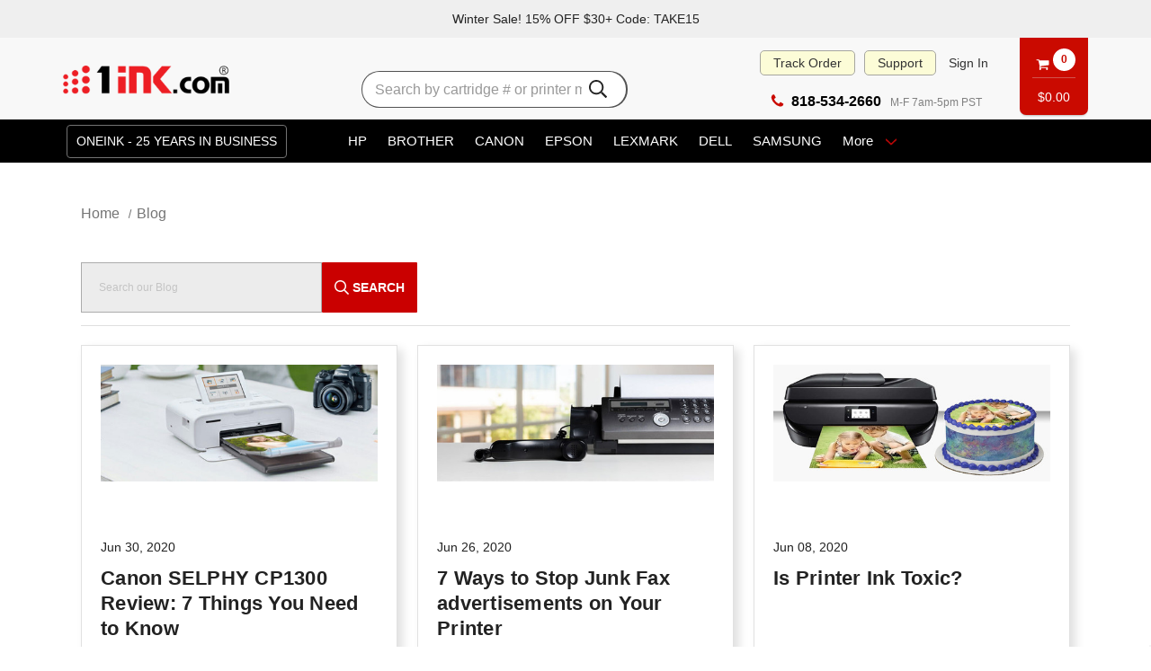

--- FILE ---
content_type: text/html; charset=UTF-8
request_url: https://www.1ink.com/blog/?page=2
body_size: 22397
content:
<!DOCTYPE html>
<html class="no-js" lang="en">
    <head>
        <title>Blog - Page 2 - 1ink.com</title>
        <link rel="dns-prefetch preconnect" href="https://cdn11.bigcommerce.com/s-9u5u1ss" crossorigin>
        <meta name="description" content="Find printer ink and printer toner at the lowest prices. We offer premium-quality ink cartridges at discounted prices to help reduce your printing costs"><link rel='canonical' href='https://www.1ink.com/blog/?page=2' /><meta name='platform' content='bigcommerce.stencil' />
        
         

        <link href="https://cdn11.bigcommerce.com/s-9u5u1ss/product_images/favicon.ico?t&#x3D;1440610060" rel="shortcut icon">
        <meta name="viewport" content="width=device-width, initial-scale=1">
        <script async="" src="//bigcommerce.instantsearchplus.com/js/acp-magento.js?v=3&amp;mode=bigcommerce&amp;UUID=a3360b34-ed9e-4b27-a053-1d7db04a678f&amp;store=1"></script>
        <script type="text/javascript" defer>
            /*
            ## yotpo
            */
            !(function t() {
                var t = document.createElement('script');
                (t.type = 'text/javascript'), (t.async = !0), (t.src = '//staticw2.yotpo.com/gBYRdyUOVBy5kkrkzbYb6QJkiGCD7pv52KYzTzm9/widget.js');
                var e = document.getElementsByTagName('script')[0];
                e.parentNode.insertBefore(t, e);
            })();
            </script>
        <script>
            document.documentElement.className = document.documentElement.className.replace('no-js', 'js');
        </script>

        <script>
    function browserSupportsAllFeatures() {
        return window.Promise
            && window.fetch
            && window.URL
            && window.URLSearchParams
            && window.WeakMap
            // object-fit support
            && ('objectFit' in document.documentElement.style);
    }

    function loadScript(src) {
        var js = document.createElement('script');
        js.src = src;
        js.onerror = function () {
            console.error('Failed to load polyfill script ' + src);
        };
        document.head.appendChild(js);
    }

    if (!browserSupportsAllFeatures()) {
        loadScript('https://cdn11.bigcommerce.com/s-9u5u1ss/stencil/c4cf15b0-2a6b-013d-cb59-4a737e7f3355/e/5c27e900-cc8a-013e-89a7-7e823c6b477a/dist/theme-bundle.polyfills.js');
    }
</script>
        <script>window.consentManagerTranslations = `{"locale":"en","locales":{"consent_manager.data_collection_warning":"en","consent_manager.accept_all_cookies":"en","consent_manager.gdpr_settings":"en","consent_manager.data_collection_preferences":"en","consent_manager.manage_data_collection_preferences":"en","consent_manager.use_data_by_cookies":"en","consent_manager.data_categories_table":"en","consent_manager.allow":"en","consent_manager.accept":"en","consent_manager.deny":"en","consent_manager.dismiss":"en","consent_manager.reject_all":"en","consent_manager.category":"en","consent_manager.purpose":"en","consent_manager.functional_category":"en","consent_manager.functional_purpose":"en","consent_manager.analytics_category":"en","consent_manager.analytics_purpose":"en","consent_manager.targeting_category":"en","consent_manager.advertising_category":"en","consent_manager.advertising_purpose":"en","consent_manager.essential_category":"en","consent_manager.esential_purpose":"en","consent_manager.yes":"en","consent_manager.no":"en","consent_manager.not_available":"en","consent_manager.cancel":"en","consent_manager.save":"en","consent_manager.back_to_preferences":"en","consent_manager.close_without_changes":"en","consent_manager.unsaved_changes":"en","consent_manager.by_using":"en","consent_manager.agree_on_data_collection":"en","consent_manager.change_preferences":"en","consent_manager.cancel_dialog_title":"en","consent_manager.privacy_policy":"en","consent_manager.allow_category_tracking":"en","consent_manager.disallow_category_tracking":"en"},"translations":{"consent_manager.data_collection_warning":"We use cookies (and other similar technologies) to collect data to improve your shopping experience.","consent_manager.accept_all_cookies":"Accept All Cookies","consent_manager.gdpr_settings":"Settings","consent_manager.data_collection_preferences":"Website Data Collection Preferences","consent_manager.manage_data_collection_preferences":"Manage Website Data Collection Preferences","consent_manager.use_data_by_cookies":" uses data collected by cookies and JavaScript libraries to improve your shopping experience.","consent_manager.data_categories_table":"The table below outlines how we use this data by category. To opt out of a category of data collection, select 'No' and save your preferences.","consent_manager.allow":"Allow","consent_manager.accept":"Accept","consent_manager.deny":"Deny","consent_manager.dismiss":"Dismiss","consent_manager.reject_all":"Reject all","consent_manager.category":"Category","consent_manager.purpose":"Purpose","consent_manager.functional_category":"Functional","consent_manager.functional_purpose":"Enables enhanced functionality, such as videos and live chat. If you do not allow these, then some or all of these functions may not work properly.","consent_manager.analytics_category":"Analytics","consent_manager.analytics_purpose":"Provide statistical information on site usage, e.g., web analytics so we can improve this website over time.","consent_manager.targeting_category":"Targeting","consent_manager.advertising_category":"Advertising","consent_manager.advertising_purpose":"Used to create profiles or personalize content to enhance your shopping experience.","consent_manager.essential_category":"Essential","consent_manager.esential_purpose":"Essential for the site and any requested services to work, but do not perform any additional or secondary function.","consent_manager.yes":"Yes","consent_manager.no":"No","consent_manager.not_available":"N/A","consent_manager.cancel":"Cancel","consent_manager.save":"Save","consent_manager.back_to_preferences":"Back to Preferences","consent_manager.close_without_changes":"You have unsaved changes to your data collection preferences. Are you sure you want to close without saving?","consent_manager.unsaved_changes":"You have unsaved changes","consent_manager.by_using":"By using our website, you're agreeing to our","consent_manager.agree_on_data_collection":"By using our website, you're agreeing to the collection of data as described in our ","consent_manager.change_preferences":"You can change your preferences at any time","consent_manager.cancel_dialog_title":"Are you sure you want to cancel?","consent_manager.privacy_policy":"Privacy Policy","consent_manager.allow_category_tracking":"Allow [CATEGORY_NAME] tracking","consent_manager.disallow_category_tracking":"Disallow [CATEGORY_NAME] tracking"}}`;</script>

        <script>
            window.lazySizesConfig = window.lazySizesConfig || {};
            window.lazySizesConfig.loadMode = 1;
        </script>
        <script async src="https://cdn11.bigcommerce.com/s-9u5u1ss/stencil/c4cf15b0-2a6b-013d-cb59-4a737e7f3355/e/5c27e900-cc8a-013e-89a7-7e823c6b477a/dist/theme-bundle.head_async.js"></script>

        <script src="https://ajax.googleapis.com/ajax/libs/webfont/1.6.26/webfont.js"></script>

        <script>
            WebFont.load({
                custom: {
                    families: ['Karla', 'Roboto', 'Source Sans Pro']
                },
                classes: false
            });
        </script>

        
            <link data-stencil-stylesheet href="https://cdn11.bigcommerce.com/s-9u5u1ss/stencil/c4cf15b0-2a6b-013d-cb59-4a737e7f3355/e/5c27e900-cc8a-013e-89a7-7e823c6b477a/css/theme-ea1f1100-2a6b-013d-ce19-56ad84b56691.css" rel="stylesheet">

        <!-- Start Tracking Code for analytics_googleanalytics4 -->

<script data-cfasync="false" src="https://cdn11.bigcommerce.com/shared/js/google_analytics4_bodl_subscribers-358423becf5d870b8b603a81de597c10f6bc7699.js" integrity="sha256-gtOfJ3Avc1pEE/hx6SKj/96cca7JvfqllWA9FTQJyfI=" crossorigin="anonymous"></script>
<script data-cfasync="false">
  (function () {
    window.dataLayer = window.dataLayer || [];

    function gtag(){
        dataLayer.push(arguments);
    }

    function initGA4(event) {
         function setupGtag() {
            function configureGtag() {
                gtag('js', new Date());
                gtag('set', 'developer_id.dMjk3Nj', true);
                gtag('config', 'G-MZ5XCZ7D88');
            }

            var script = document.createElement('script');

            script.src = 'https://www.googletagmanager.com/gtag/js?id=G-MZ5XCZ7D88';
            script.async = true;
            script.onload = configureGtag;

            document.head.appendChild(script);
        }

        setupGtag();

        if (typeof subscribeOnBodlEvents === 'function') {
            subscribeOnBodlEvents('G-MZ5XCZ7D88', false);
        }

        window.removeEventListener(event.type, initGA4);
    }

    

    var eventName = document.readyState === 'complete' ? 'consentScriptsLoaded' : 'DOMContentLoaded';
    window.addEventListener(eventName, initGA4, false);
  })()
</script>

<!-- End Tracking Code for analytics_googleanalytics4 -->

<!-- Start Tracking Code for analytics_siteverification -->

<!-- Google Tag Manager -->
<script>(function(w,d,s,l,i){w[l]=w[l]||[];w[l].push({'gtm.start':
new Date().getTime(),event:'gtm.js'});var f=d.getElementsByTagName(s)[0],
j=d.createElement(s),dl=l!='dataLayer'?'&l='+l:'';j.async=true;j.src=
'https://www.googletagmanager.com/gtm.js?id='+i+dl;f.parentNode.insertBefore(j,f);
})(window,document,'script','dataLayer','GTM-KHXGQP8');</script>
<!-- End Google Tag Manager -->


<!-- Web Site Advantage Google Search Console Verification-->
<meta name="google-site-verification" content="NManCWCzUEz_qG-R3v83RvMjY8fO0C6tUwtitF10vog" />


<!-- End Tracking Code for analytics_siteverification -->


<script type="text/javascript" src="https://checkout-sdk.bigcommerce.com/v1/loader.js" defer ></script>
<script type="text/javascript">
var BCData = {};
</script>
<script id="wsa-rich-snippets-1-intro">
/*
    Web Site Advantage: SEO Rich Snippets App 1 [2.58.60454]
    https://bigcommerce.websiteadvantage.com.au/rich-snippets/
    Copyright (C) 2019 - 2025 Web Site Advantage
*/
</script>
<script type="application/ld+json" id="wsa-rich-snippets-jsonld-graph">{"@context":"https://schema.org","@graph":[{"isPartOf":{"@id":"https://www.1ink.com/#WebSite","@type":"WebSite"},"publisher":{"@id":"https://www.1ink.com/#Business"},"@id":"https://www.1ink.com/blog/#WebPage","url":"https://www.1ink.com/blog/","name":"Blog - Page 2 - 1ink.com","@type":"WebPage" },{"url":"https://www.1ink.com/","name":"1ink.com","@type":"Organization","@id":"https://www.1ink.com/#Business"},{"@id":"https://www.1ink.com/#WebSite","url":"https://www.1ink.com/","name":"1ink.com","publisher":{"@id":"https://www.1ink.com/#Business"},"@type":"WebSite"}] }</script>
<script data-cfasync="false" id="wsa-rich-snippets-javascript">var webSiteAdvantage=webSiteAdvantage||{};webSiteAdvantage.momentnow='2026-01-17T10:46:28+00:00';function wsa_error(m){console.error('SEO Rich Snippets: '+m,arguments)};function wsa_tryCatch(m,f){try{f()}catch(e){wsa_error(m,e)}};webSiteAdvantage.richSnippetsApp=["9u5u1ss","www.1ink.com",49,"9u5u1ss",""];webSiteAdvantage.bcReviews=false;window.classySchemaOptions=window.classySchemaOptions||{};window.classySchemaOptions.scriptIdBase='wsa-rich-snippets-jsonld-classyschema-';window.classySchemaOptions.classNamePrefixes=["classyschema-","wsa-"];window.classySchemaOptions.customCssSelectors={"howto-name":"h1.page-heading"};webSiteAdvantage.classyCleanUp=webSiteAdvantage.classyCleanUp||{};webSiteAdvantage.classyCleanUp.options={removeMicrodata:true,removeJsonLd:true,removeDynamicJsonLd:false,removeJsonLdRegexExcludeIdPatterns:['^wsa-rich-snippets-.*$','reviewsWidgetProductSnippets'],removeJsonLdRegexExcludeClassPatterns:['^jdgm-.*$']};!function(d){var s=d.createElement('script');s.src='https://classyschema.org/2_15/faq_video_howto_cleanup.min.js';s.async=true;s.setAttribute('fetchpriority','high');d.getElementsByTagName('head')[0].appendChild(s)}(document);</script>

<!-- IS+ --><script async src="https://fastsimon.akamaized.net/fast-simon-autocomplete-init.umd.js?mode=bigcommerce&UUID=a3360b34-ed9e-4b27-a053-1d7db04a678f&store=1"></script><!-- IS+ --><script class="fast-simon-script">
    var STORE_UUID = "a3360b34-ed9e-4b27-a053-1d7db04a678f";
    var STORE_ID = Number("1");
    var FAST_SEARCH_HANDLE = "/search-results/";
    var FAST_ENDPOINT = "https://api.fastsimon.com";

    var FAST_CONFIG = {"backInStockProvider": 0,"badges": [],"categoryFilterType": {"collections": 3,"search": 3},"categoryNavigationTree": true,"collectionsPersonalization": {"active": false,"avoidCategories": [],"avoidProducts": null,"disableCategories": [],"maxRecencyLimit": 365,"recencyLimit": 5},"css": "@media (min-width: 400px) {\r\n    .container {\r\n        padding: 0 !important; \r\n    }\r\n}\r\n\r\n.page-heading {\r\n  display: none !important;\r\n}\r\n\r\n.fs-head-wrapper {\r\n  background-color: yellow;\r\n  border: 0px solid #000;\r\n  margin-bottom: 20px;\r\n  border-radius: 9px;\r\n  padding: 6px;\r\n}","currency": "USD","customIcons": [],"custom_swatches_css": "","default_sort": {"categories": "relevency","custom": {},"search": "relevency"},"domain": null,"filtersPersonalization": false,"has_bloomreach": false,"has_dotdigital": false,"has_shopify_markets": false,"imageOptimization": false,"isContent": false,"isSPA": false,"kind": "BigCommerce","language": "en","onlyServerRelatedCollections": false,"pricing": {"avoidPricesForNonLoginUsers": false,"currencyConversionRate": "1.00","currencySymbolPosition": "auto","priceRangeFormat": "from_min","showPriceWithoutDecimals": false},"quickViewAttributes": [],"searchPersonalization": false,"settings": {"desktopSettings": {"collections": {"categoriesWheelsOnCollections": false,"categoriesWheelsOnSerp": false,"isCustomCarouselIcons": false,"leftArrowIconName": "","numberOfWheelTitleLines": 3,"rightArrowIconName": "","wheelSize": 85},"filters": {"backgroundColor": "unset","btnColor": "#747a80","btnDimensions": {"height": "auto","width": "auto","x": "0","y": "0"},"btnFont": {"font": "Arial","fontSize": "14px","fontWeight": "400","letterSpacing": "0.25px","lineHeight": "auto","textAlign": "center"},"colorsFilter": "swatches","filtersButtonCustomIconName": "","filtersTopBar": true,"inStockFilter": "switch","isActive": false,"isCustomIcon": false,"layout": "vertical","numberOfOpenFacets": "all","numberOfOpenNarrows": "default","onSaleFilter": "switch","optionsColor": "#000000","optionsFont": {"font": "Arial","fontSize": "14px","fontWeight": "400","letterSpacing": "0.25px","lineHeight": "auto","textAlign": "left"},"priceFilterSlider": true,"removableTags": {"backgroundColor": "unset","border": "1px solid #ccc","borderRadius": "unset","color": "#000000","dimensions": {"height": "auto","width": "auto","x": "0","y": "0"},"font": {"font": "Arial","fontSize": "14px","fontWeight": "400","letterSpacing": "0.25px","lineHeight": "auto","textAlign": "left"},"inFilters": false,"isActive": true,"onTopPage": true,"shadow": "unset"},"searchWithinFilters": {"backgroundColor": "none","border": "1px solid #000000","borderRadius": "unset","color": "none","dimensions": {"height": "auto","width": "auto","x": "0","y": "0"},"isActive": false,"placeHolder": "Search...","shadow": "unset"},"searchWithinResults": {"backgroundColor": "none","border": "1px solid #000000","borderRadius": "unset","color": "none","dimensions": {"height": "auto","width": "auto","x": "0","y": "0"},"isActive": false,"placeHolder": "Search...","shadow": "unset"},"showHideFiltersButton": {"backgroundColor": "none","border": "1px solid #ccc","borderRadius": "unset","color": "#999","dimensions": {"height": "auto","width": "auto","x": "0","y": "0"},"font": {"font": "Arial","fontSize": "14px","fontWeight": "400","letterSpacing": "0.25px","lineHeight": "auto","textAlign": "left"},"isActive": false,"shadow": "unset","text": "Show / Hide Filters"},"showMoreButton": false,"slideDirection": "left","titlesBackground": "#ffffff","titlesColor": "#000000","titlesFont": {"font": "Arial","fontSize": "14px","fontWeight": "400","letterSpacing": "0.25px","lineHeight": "auto","textAlign": "left"}},"productGrid": {"articlesTab": {"layout": "modern"},"backgroundColor": "#FFFFFF","font": {"font": "Arial","fontSize": "14px","fontWeight": "400","letterSpacing": "0.25px","lineHeight": "auto","textAlign": "left"},"gridColumnGap": "14px","gridRowGap": "20px","gridViewButton": false,"gridViewIcon": "","isGridViewCustomIcon": false,"listViewIcon": "","numberOfColumns": "4","numberOfRows": "4","pagePadding": "35px","pageTitle": {"color": "unset","dimensions": {"height": "auto","width": "auto","x": "0","y": "0"},"font": {"font": "Arial","fontSize": "24px","fontWeight": "bold","letterSpacing": "0.25px","lineHeight": "auto","textAlign": "center"},"isActive": true,"margin": "unset","numberOfLines": "1","shadow": "unset"},"pagination": {"isCustomIcon": false,"leftArrowIcon": "","loadMore": false,"loadMoreAfter": 3,"paginationProgress": false,"paginationType": "infinite scroll","progressBarColor": "#571eae","rightArrowIcon": ""},"product": {"addToCart": {"addToCartPosition": "product bottom","addToCartType": "variant level","ajaxAnimation": false,"backgroundColor": "#1976d2","backgroundColorOnHover": "none","border": "unset","borderColorOnHover": "none","borderRadius": "unset","changeColorsOnHover": false,"color": "#FFFFFF","dimensions": {"height": "auto","width": "auto","x": "0","y": "0"},"font": {"font": "Arial","fontSize": "14px","fontWeight": "400","letterSpacing": "0.25px","lineHeight": "auto","textAlign": "left"},"gridPosition": {"areaName": "addToCart","numOfCols": 3,"row": 5},"isActive": false,"margin": "unset","quantitySelector": false,"shadow": "unset","showOnHover": false,"text": "Add to Cart","textColorsOnHover": "none"},"backInStock": {"backInStockPosition": "product bottom","backgroundColor": "#ffffff","backgroundColorOnHover": "#4e87ff","border": "1px solid #4E87FF","borderColorOnHover": "#4E87FF","borderRadius": "unset","changeColorsOnHover": true,"color": "#4e87ff","dimensions": {"height": "auto","width": "auto","x": "0","y": "0"},"font": {"font": "Arial","fontSize": "14px","fontWeight": "400","letterSpacing": "0.25px","lineHeight": "auto","textAlign": "left"},"gridPosition": {"areaName": "backInStock","numOfCols": 3,"row": 5},"isActive": false,"margin": "unset","shadow": "unset","showOnHover": true,"text": "Notify me","textColorsOnHover": "#ffffff"},"backgroundColor": "#FFFFFF","border": "1px solid #FFFFFF","borderRadius": "3","colorSwatches": {"changeVariantOnHover": false,"dimensions": {"height": "auto","width": "auto","x": "0","y": "0"},"enableOutOfStockSwatches": false,"gridPosition": {"areaName": "colorSwatches","numOfCols": 3,"row": 6},"isActive": false,"margin": "unset","maxSwatches": "7","swatchesType": "0"},"compare": {"color": "#777777","dimensions": {"height": "auto","width": "auto","x": "0","y": "0"},"font": {"font": "Arial","fontSize": "14px","fontWeight": "400","letterSpacing": "0.25px","lineHeight": "auto","textAlign": "left"},"gridPosition": {"areaName": "compare","numOfCols": 1,"row": 2},"isActive": true,"margin": "unset","shadow": "unset"},"description": {"color": "#000000","dimensions": {"height": "auto","width": "auto","x": "0","y": "0"},"font": {"font": "Arial","fontSize": "14px","fontWeight": "400","letterSpacing": "0.25px","lineHeight": "auto","textAlign": "left"},"gridPosition": {"areaName": "description","numOfCols": 3,"row": 4},"isActive": false,"margin": "unset","numberOfLines": "2","saveSpaceForLineClamp": true,"shadow": "unset"},"dimensions": {"height": "auto","width": "auto","x": "0","y": "0"},"imageCarousel": "arrows","imageFit": "contain","imageRatio": 1.7777777777777777,"inStock": {"backgroundColor": "unset","border": "1px solid #e5e5e5","borderRadius": "9px","color": "#1abc9c","dimensions": {"height": "auto","width": "auto","x": "0","y": "0"},"font": {"font": "Arial","fontSize": "11px","fontWeight": "400","letterSpacing": "0.25px","lineHeight": "auto","textAlign": "left"},"gridPosition": {"areaName": "inStock","numOfCols": 1,"row": 1},"isActive": true,"margin": "unset","shadow": "unset","text": "In Stock"},"info": {"gridAreas": "\"title title title title\" \"price price compare compare\" \"reviews reviews reviews reviews\" ","gridAreasObj": [{"h": 1,"i": "title","maxH": 1,"maxW": 4,"moved": false,"static": false,"w": 4,"x": 0,"y": 0},{"h": 1,"i": "price","maxH": 1,"maxW": 4,"moved": false,"static": false,"w": 2,"x": 0,"y": 1},{"h": 1,"i": "compare","maxH": 1,"maxW": 4,"moved": false,"static": false,"w": 2,"x": 2,"y": 1},{"h": 1,"i": "reviews","maxH": 1,"maxW": 4,"moved": false,"static": false,"w": 4,"x": 0,"y": 2}],"padding": "1px"},"isCustomCarouselIcons": false,"leftArrowIconName": "","leftArrowSlideDirection": "left","lookALike": {"backgroundColor": "none","border": "1px solid #000000","borderRadius": "unset","buttonText": "Similar Styles","color": "#000000","dimensions": {"height": "auto","width": "auto","x": "0","y": "0"},"font": {"font": "Arial","fontSize": "14px","fontWeight": "400","letterSpacing": "0.25px","lineHeight": "auto","textAlign": "left"},"gridPosition": {"areaName": "lookALike","numOfCols": 2,"row": 1},"isActive": false,"margin": "unset","text": "Look-A-Like","titleText": "SIMILAR STYLES WE THINK YOU\u2019LL LOVE"},"outOfStock": {"backgroundColor": "unset","border": "1px solid #e5e5e5","borderRadius": "9px","color": "#bc1a1a","dimensions": {"height": "auto","width": "auto","x": "0","y": "0"},"font": {"font": "Arial","fontSize": "11px","fontWeight": "400","letterSpacing": "0.25px","lineHeight": "auto","textAlign": "left"},"gridPosition": {"areaName": "outOfStock","numOfCols": 1,"row": 0},"isActive": true,"margin": "unset","shadow": "unset","text": "Out of Stock"},"padding": "15px","price": {"alignIfCompare": "left","color": "#FFFFFF","colorIfCompareEnable": "#4a90e2","currency": "auto","dimensions": {"height": "auto","width": "auto","x": "0","y": "0"},"font": {"font": "Arial","fontSize": "22px","fontWeight": "700","letterSpacing": "0.25px","lineHeight": "auto","textAlign": "left"},"gridPosition": {"areaName": "price","numOfCols": 1,"row": 2},"isActive": true,"margin": "unset","shadow": "unset"},"quickView": {"attributes": [],"backgroundColor": "none","border": "1px solid #000000","borderRadius": "unset","color": "#000000","defaultStoreQuickview": false,"dimensions": {"height": "auto","width": "auto","x": "0","y": "0"},"font": {"font": "Arial","fontSize": "12px","fontWeight": "400","letterSpacing": "0.25px","lineHeight": "auto","textAlign": "left"},"gridPosition": {"areaName": "quickView","numOfCols": 3,"row": 1},"isActive": false,"margin": "unset","text": "Quick View","theme": "modern"},"reviews": {"color": "#ffb518","dimensions": {"height": "auto","width": "auto","x": "0","y": "0"},"font": {"font": "Arial","fontSize": "14px","fontWeight": "400","letterSpacing": "0.25px","lineHeight": "auto","textAlign": "left"},"gridPosition": {"areaName": "reviews","numOfCols": 3,"row": 3},"isActive": true,"margin": "unset","noReviewsStarsColor": "#9F9F9F","reviewsCount": true,"shadow": "unset","size": "24","widgetForNoReview": false},"rightArrowIconName": "","rightArrowSlideDirection": "right","shadow": "0px 0px 9px 2px #ccccccff","showBorderOnHover": true,"sku": {"color": "#000000","dimensions": {"height": "auto","width": "auto","x": "0","y": "0"},"font": {"font": "Arial","fontSize": "14px","fontWeight": "400","letterSpacing": "0.25px","lineHeight": "auto","textAlign": "left"},"gridPosition": {"areaName": "SKU","numOfCols": 3,"row": 1},"isActive": false,"margin": "auto","shadow": "unset"},"title": {"color": "#000000","dimensions": {"height": "auto","width": "auto","x": "0","y": "0"},"font": {"font": "Arial","fontSize": "13px","fontWeight": "400","letterSpacing": "0.25px","lineHeight": "1.5","textAlign": "left"},"gridPosition": {"areaName": "title","numOfCols": 3,"row": 1},"isActive": true,"margin": "auto","numberOfLines": "3","saveSpaceForLineClamp": true},"vendor": {"color": "#000000","dimensions": {"height": "auto","width": "auto","x": "0","y": "0"},"font": {"font": "Arial","fontSize": "14px","fontWeight": "400","letterSpacing": "0.25px","lineHeight": "auto","textAlign": "center"},"gridPosition": {"areaName": "vendor","numOfCols": 3,"row": 4},"isActive": false,"margin": "auto","shadow": "unset"},"wishList": {"checkedColor": "#ff1493","checkedIconName": "","dimensions": {"height": "auto","width": "auto","x": "0","y": "0"},"gridPosition": {"areaName": "wishlist","numOfCols": 1,"row": 1},"isActive": false,"isCustomIcon": false,"margin": "unset","notCheckedColor": "#ff1493","notCheckedIconName": "","position": "top-left","size": "24"}},"quickViewModal": {"animationDuration": 300,"animationInX": 0,"animationInY": -200,"animationOutX": 0,"animationOutY": -100,"closeButtonCustomIconName": "","height": "70%","imagesBar": false,"imagesInside": false,"imagesPosition": "left","isCustomIconClose": false,"openingDirection": "top to bottom","quantityBorder": "unset","quantityBorderRadius": "unset","quantityFont": {"font": "Arial","fontSize": "14px","fontWeight": "500","letterSpacing": "0.25px","lineHeight": "auto","textAlign": "center"},"quantityFontColor": "#000000","quantityLayout": "classic","quantityTitle": "Qty","theme": "top to bottom","width": "70%"},"scrollToTopSettings": {"active": false,"backgroundColor": "black","fontFamily": "inherit","fontSize": "16px","fontWeight": 600,"iconName": "","iconPosition": "right","isCustomIcon": false,"text": "Scroll To Top","textColor": "white"}},"searchBox": {"border": "1px solid #000000","borderRadius": "unset","dimensions": {"height": "auto","width": "auto","x": "0","y": "0"},"isActive": false,"placeHolder": "Search..."},"sorting": {"btnDimensions": {"height": "auto","width": "auto","x": "0","y": "0"},"buttonBackground": "#FFFFFF","buttonBorder": "1px solid #cccccc","buttonBorderRadius": "0","buttonColor": "#000000","defaultOption": "relevency","dimensions": {"height": "auto","width": "auto","x": "0","y": "0"},"isActive": false,"isCustomIcon": false,"mobileLayout": "classic","modalBackground": "#FFFFFF","modalBorderRadius": "16px 16px 0 0","modalHeight": "fit-content","optionsColor": "#000000","optionsFont": {"font": "Arial","fontSize": "14px","fontWeight": "500","letterSpacing": "0.25px","lineHeight": "auto","textAlign": "center"},"optionsHeight": "40px","selectedBackground": "#dfdfdf","sortOptions": ["relevency","price_min_to_max","price_max_to_min","reviews"],"sortingButtonCustomIconName": "","sortingOptions": [{"active": true,"backendName": "relevency","customName": "Best Match"},{"active": false,"backendName": "price_min_to_max","customName": "Price: Low to High"},{"active": false,"backendName": "price_max_to_min","customName": "Price: High to Low"},{"active": false,"backendName": "creation_date","customName": "Newest Arrivals"},{"active": false,"backendName": "reviews","customName": "Customer Rating"},{"active": false,"backendName": "creation_date_oldest","customName": "Oldest Products"},{"active": false,"backendName": "a_to_z","customName": "Alphabetical: A-Z"},{"active": false,"backendName": "z_to_a","customName": "Alphabetical: Z-A"},{"active": false,"backendName": "popularity","customName": "Popularity"}],"titleColor": "#000000","titleFont": {"font": "Arial","fontSize": "16px","fontWeight": "600","letterSpacing": "0.25px","lineHeight": "auto","textAlign": "center"},"titleHeight": "54px"}},"mobileSettings": {"collections": {"categoriesWheelsOnCollections": false,"categoriesWheelsOnSerp": false,"isCustomCarouselIcons": false,"leftArrowIconName": "","numberOfWheelTitleLines": 2,"rightArrowIconName": "","wheelSize": 75},"filters": {"backgroundColor": "unset","btnColor": "#747a80","btnDimensions": {"height": "auto","width": "auto","x": "0","y": "0"},"btnFont": {"font": "Arial","fontSize": "14px","fontWeight": "400","letterSpacing": "0.25px","lineHeight": "auto","textAlign": "center"},"colorsFilter": "swatches","filtersButtonCustomIconName": "","filtersTopBar": true,"inStockFilter": "switch","isActive": false,"isCustomIcon": false,"layout": "classic","numberOfOpenFacets": "all","numberOfOpenNarrows": "default","onSaleFilter": "switch","optionsColor": "#000000","optionsFont": {"font": "Arial","fontSize": "14px","fontWeight": "400","letterSpacing": "0.25px","lineHeight": "auto","textAlign": "left"},"priceFilterSlider": true,"removableTags": {"backgroundColor": "unset","border": "1px solid #ccc","borderRadius": "unset","color": "#000000","dimensions": {"height": "auto","width": "auto","x": "0","y": "0"},"font": {"font": "Arial","fontSize": "14px","fontWeight": "400","letterSpacing": "0.25px","lineHeight": "auto","textAlign": "left"},"inFilters": false,"isActive": true,"onTopPage": true,"shadow": "unset"},"searchWithinFilters": {"backgroundColor": "none","border": "1px solid #000000","borderRadius": "unset","color": "none","dimensions": {"height": "auto","width": "auto","x": "0","y": "0"},"isActive": false,"placeHolder": "Search...","shadow": "unset"},"searchWithinResults": {"backgroundColor": "none","border": "1px solid #000000","borderRadius": "unset","color": "none","dimensions": {"height": "auto","width": "auto","x": "0","y": "0"},"isActive": false,"placeHolder": "Search...","shadow": "unset"},"showHideFiltersButton": {"backgroundColor": "none","border": "1px solid #ccc","borderRadius": "unset","color": "#999","dimensions": {"height": "auto","width": "auto","x": "0","y": "0"},"font": {"font": "Arial","fontSize": "14px","fontWeight": "400","letterSpacing": "0.25px","lineHeight": "auto","textAlign": "left"},"isActive": false,"shadow": "unset","text": "Show / Hide Filters"},"showMoreButton": false,"slideDirection": "left","titlesBackground": "#ffffff","titlesColor": "#000000","titlesFont": {"font": "Arial","fontSize": "14px","fontWeight": "400","letterSpacing": "0.25px","lineHeight": "auto","textAlign": "left"}},"productGrid": {"articlesTab": {"layout": "modern"},"backgroundColor": "#FFFFFF","font": {"font": "Arial","fontSize": "14px","fontWeight": "400","letterSpacing": "0.25px","lineHeight": "auto","textAlign": "left"},"gridColumnGap": "1px","gridRowGap": "13px","gridViewButton": false,"gridViewIcon": "","isGridViewCustomIcon": false,"listViewIcon": "","numberOfColumns": "2","numberOfRows": "5","pagePadding": "0px","pageTitle": {"color": "unset","dimensions": {"height": "auto","width": "auto","x": "0","y": "0"},"font": {"font": "Arial","fontSize": "35px","fontWeight": "bold","letterSpacing": "0.25px","lineHeight": "auto","textAlign": "center"},"isActive": false,"margin": "unset","numberOfLines": "1"},"pagination": {"isCustomIcon": false,"leftArrowIcon": "","loadMore": false,"loadMoreAfter": 3,"paginationProgress": false,"paginationType": "pagination","progressBarColor": "#571eae","rightArrowIcon": ""},"product": {"addToCart": {"addToCartPosition": "image bottom","addToCartType": "variant level","ajaxAnimation": false,"backgroundColor": "#ffffff","backgroundColorOnHover": "none","border": "unset","borderColorOnHover": "none","borderRadius": "unset","changeColorsOnHover": false,"color": "#000000","dimensions": {"height": "auto","width": "auto","x": "0","y": "0"},"font": {"font": "Arial","fontSize": "14px","fontWeight": "400","letterSpacing": "0.25px","lineHeight": "auto","textAlign": "left"},"gridPosition": {"areaName": "addToCart","numOfCols": 3,"row": 5},"isActive": false,"margin": "unset","quantitySelector": false,"shadow": "unset","showOnHover": false,"text": "ADD TO BAG","textColorsOnHover": "none"},"backInStock": {"backInStockPosition": "product bottom","backgroundColor": "#1976d2","backgroundColorOnHover": "none","border": "unset","borderColorOnHover": "none","borderRadius": "unset","changeColorsOnHover": false,"color": "#FFFFFF","dimensions": {"height": "auto","width": "auto","x": "0","y": "0"},"font": {"font": "Arial","fontSize": "14px","fontWeight": "400","letterSpacing": "0.25px","lineHeight": "auto","textAlign": "left"},"gridPosition": {"areaName": "backInStock","numOfCols": 3,"row": 5},"isActive": false,"margin": "unset","shadow": "unset","showOnHover": false,"text": "Notify me","textColorsOnHover": "none"},"backgroundColor": "#FFFFFF","border": "1px solid #FFFFFF","borderRadius": "3","colorSwatches": {"changeVariantOnHover": false,"dimensions": {"height": "auto","width": "auto","x": "0","y": "0"},"enableOutOfStockSwatches": false,"gridPosition": {"areaName": "colorSwatches","numOfCols": 3,"row": 6},"isActive": false,"margin": "unset","maxSwatches": 6,"swatchesType": 0},"compare": {"color": "#777777","dimensions": {"height": "auto","width": "auto","x": "0","y": "0"},"font": {"font": "Arial","fontSize": "14px","fontWeight": "400","letterSpacing": "0.25px","lineHeight": "auto","textAlign": "left"},"gridPosition": {"areaName": "compare","numOfCols": 1,"row": 2},"isActive": true,"margin": "unset","shadow": "unset"},"description": {"color": "#000000","dimensions": {"height": "auto","width": "auto","x": "0","y": "0"},"font": {"font": "Arial","fontSize": "14px","fontWeight": "400","letterSpacing": "0.25px","lineHeight": "auto","textAlign": "left"},"gridPosition": {"areaName": "description","numOfCols": 3,"row": 4},"isActive": false,"margin": "unset","numberOfLines": "2","saveSpaceForLineClamp": true,"shadow": "unset"},"dimensions": {"height": "auto","width": "auto","x": "0","y": "0"},"imageCarousel": false,"imageFit": "contain","imageRatio": 1.3333333333333333,"inStock": {"backgroundColor": "unset","border": "1px solid #e5e5e5","borderRadius": "9px","color": "#1abc9c","dimensions": {"height": "auto","width": "auto","x": "0","y": "0"},"font": {"font": "Arial","fontSize": "11px","fontWeight": "400","letterSpacing": "0.25px","lineHeight": "auto","textAlign": "left"},"gridPosition": {"areaName": "inStock","numOfCols": 1,"row": 1},"isActive": false,"margin": "unset","shadow": "unset","text": "In Stock"},"info": {"gridAreas": "\"title title title title\" \"price price compare compare\" \"reviews reviews reviews reviews\" ","gridAreasObj": [{"h": 1,"i": "title","maxH": 1,"maxW": 4,"moved": false,"static": false,"w": 4,"x": 0,"y": 0},{"h": 1,"i": "price","maxH": 1,"maxW": 4,"moved": false,"static": false,"w": 2,"x": 0,"y": 1},{"h": 1,"i": "compare","maxH": 1,"maxW": 4,"moved": false,"static": false,"w": 2,"x": 2,"y": 1},{"h": 1,"i": "reviews","maxH": 1,"maxW": 4,"moved": false,"static": false,"w": 4,"x": 0,"y": 2}],"padding": "4px"},"isCustomCarouselIcons": false,"leftArrowIconName": "","leftArrowSlideDirection": "left","lookALike": {"backgroundColor": "none","border": "1px solid #000000","borderRadius": "unset","buttonText": "Similar Styles","color": "#000000","dimensions": {"height": "auto","width": "auto","x": "0","y": "0"},"font": {"font": "Arial","fontSize": "14px","fontWeight": "400","letterSpacing": "0.25px","lineHeight": "auto","textAlign": "left"},"gridPosition": {"areaName": "lookALike","numOfCols": 2,"row": 1},"isActive": false,"margin": "unset","text": "Look-A-Like","titleText": "SIMILAR STYLES WE THINK YOU\u2019LL LOVE"},"outOfStock": {"backgroundColor": "unset","border": "1px solid #e5e5e5","borderRadius": "9px","color": "#bc1a1a","dimensions": {"height": "auto","width": "auto","x": "0","y": "0"},"font": {"font": "Arial","fontSize": "11px","fontWeight": "400","letterSpacing": "0.25px","lineHeight": "auto","textAlign": "left"},"gridPosition": {"areaName": "outOfStock","numOfCols": 1,"row": 0},"isActive": false,"margin": "unset","shadow": "unset","text": "Out of Stock"},"padding": "3px","price": {"alignIfCompare": "left","color": "#FFFFFF","colorIfCompareEnable": "#4a90e2","currency": "auto","dimensions": {"height": "auto","width": "auto","x": "0","y": "0"},"font": {"font": "Arial","fontSize": "14px","fontWeight": "700","letterSpacing": "0.25px","lineHeight": "auto","textAlign": "left"},"gridPosition": {"areaName": "price","numOfCols": 1,"row": 2},"isActive": true,"margin": "unset","shadow": "unset"},"quickView": {"backgroundColor": "#FFFFFF","border": "1px solid #000000","borderRadius": "unset","color": "#FFFFFF","defaultStoreQuickview": false,"dimensions": {"height": "auto","width": "auto","x": "0","y": "0"},"font": {"font": "Arial","fontSize": "14px","fontWeight": "400","letterSpacing": "0.25px","lineHeight": "auto","textAlign": "left"},"gridPosition": {"areaName": "quickView","numOfCols": 3,"row": 1},"isActive": false,"margin": "unset","text": "Quick View","theme": "modern"},"reviews": {"color": "#ffb518","dimensions": {"height": "auto","width": "auto","x": "0","y": "0"},"font": {"font": "Arial","fontSize": "14px","fontWeight": "400","letterSpacing": "0.25px","lineHeight": "auto","textAlign": "left"},"gridPosition": {"areaName": "reviews","numOfCols": 3,"row": 3},"isActive": true,"margin": "unset","noReviewsStarsColor": "#9F9F9F","reviewsCount": true,"shadow": "unset","size": "24","widgetForNoReview": false},"rightArrowIconName": "","rightArrowSlideDirection": "right","shadow": "0px 0px 9px 2px #ccccccff","showBorderOnHover": false,"sku": {"color": "#000000","dimensions": {"height": "auto","width": "auto","x": "0","y": "0"},"font": {"font": "Arial","fontSize": "14px","fontWeight": "400","letterSpacing": "0.25px","lineHeight": "auto","textAlign": "left"},"gridPosition": {"areaName": "SKU","numOfCols": 3,"row": 1},"isActive": false,"margin": "auto","shadow": "unset"},"title": {"color": "#000000","dimensions": {"height": "auto","width": "auto","x": "0","y": "0"},"font": {"font": "Arial","fontSize": "14px","fontWeight": "400","letterSpacing": "0.25px","lineHeight": "1.5","textAlign": "left"},"gridPosition": {"areaName": "title","numOfCols": 3,"row": 1},"isActive": true,"margin": "auto","numberOfLines": "3","saveSpaceForLineClamp": true},"vendor": {"color": "#000000","dimensions": {"height": "auto","width": "auto","x": "0","y": "0"},"font": {"font": "Arial","fontSize": "14px","fontWeight": "400","letterSpacing": "0.25px","lineHeight": "auto","textAlign": "center"},"gridPosition": {"areaName": "vendor","numOfCols": 3,"row": 4},"isActive": false,"margin": "auto","shadow": "unset"},"wishList": {"checkedColor": "#ff1493","checkedIconName": "","dimensions": {"height": "auto","width": "auto","x": "0","y": "0"},"font": {"font": "Arial","fontSize": "14px","fontWeight": "400","letterSpacing": "0.25px","lineHeight": "auto","textAlign": "left"},"gridPosition": {"areaName": "wishlist","numOfCols": 1,"row": 1},"isActive": false,"isCustomIcon": false,"location": "on-image","margin": "unset","notCheckedColor": "#ff1493","notCheckedIconName": "","padding": "10px","position": "top-left","size": "30px"}},"quickViewModal": {"animationDuration": 400,"animationInX": 0,"animationInY": 2000,"animationOutX": -500,"animationOutY": 0,"closeButtonCustomIconName": "","height": "70%","imagesBar": false,"imagesInside": false,"imagesPosition": "left","isCustomIconClose": false,"openingDirection": "bottom to top","quantityBorder": "unset","quantityBorderRadius": "unset","quantityFont": {"font": "Arial","fontSize": "14px","fontWeight": "500","letterSpacing": "0.25px","lineHeight": "auto","textAlign": "center"},"quantityFontColor": "#000000","quantityLayout": "classic","quantityTitle": "Qty","theme": "classic","width": "70%"},"scrollToTopSettings": {"active": false,"backgroundColor": "black","fontFamily": "inherit","fontSize": "16px","fontWeight": 600,"iconName": "","iconPosition": "right","isCustomIcon": false,"text": "Scroll To Top","textColor": "white"},"stickyHeaderBackground": "#FFF","stickyMobileHeader": false},"searchBox": {"border": "1px solid #000000","borderRadius": "unset","dimensions": {"height": "auto","width": "auto","x": "0","y": "0"},"isActive": false,"placeHolder": "Search..."},"sorting": {"btnDimensions": {"height": "auto","width": "auto","x": "0","y": "0"},"buttonBackground": "#FFFFFF","buttonBorder": "1px solid #cccccc","buttonBorderRadius": "0","buttonColor": "#000000","defaultOption": "relevency","dimensions": {"height": "auto","width": "auto","x": "0","y": "0"},"isActive": true,"isCustomIcon": false,"mobileLayout": "classic","modalBackground": "#FFFFFF","modalBorderRadius": "16px 16px 0 0","modalHeight": "fit-content","optionsColor": "#000000","optionsFont": {"font": "Arial","fontSize": "14px","fontWeight": "500","letterSpacing": "0.25px","lineHeight": "auto","textAlign": "center"},"optionsHeight": "40px","selectedBackground": "#dfdfdf","sortOptions": ["relevency","price_min_to_max","price_max_to_min","reviews"],"sortingButtonCustomIconName": "","sortingOptions": [{"active": true,"backendName": "relevency","customName": "Best Match"},{"active": false,"backendName": "price_min_to_max","customName": "Price: Low to High"},{"active": false,"backendName": "price_max_to_min","customName": "Price: High to Low"},{"active": false,"backendName": "creation_date","customName": "Newest Arrivals"},{"active": false,"backendName": "reviews","customName": "Customer Rating"},{"active": false,"backendName": "creation_date_oldest","customName": "Oldest Products"},{"active": false,"backendName": "a_to_z","customName": "Alphabetical: A-Z"},{"active": false,"backendName": "z_to_a","customName": "Alphabetical: Z-A"},{"active": false,"backendName": "popularity","customName": "Popularity"}],"titleColor": "#000000","titleFont": {"font": "Arial","fontSize": "16px","fontWeight": "600","letterSpacing": "0.25px","lineHeight": "auto","textAlign": "center"},"titleHeight": "54px"}},"tabletSettings": {"collections": {"categoriesWheelsOnCollections": false,"categoriesWheelsOnSerp": false,"isCustomCarouselIcons": false,"leftArrowIconName": "","numberOfWheelTitleLines": 3,"rightArrowIconName": "","wheelSize": 85},"filters": {"backgroundColor": "unset","btnColor": "#747a80","btnDimensions": {"height": "auto","width": "auto","x": "0","y": "0"},"btnFont": {"font": "Arial","fontSize": "14px","fontWeight": "400","letterSpacing": "0.25px","lineHeight": "auto","textAlign": "center"},"colorsFilter": "swatches","filtersButtonCustomIconName": "","filtersTopBar": true,"inStockFilter": "switch","isActive": true,"isCustomIcon": false,"layout": "vertical","numberOfOpenFacets": "all","numberOfOpenNarrows": "default","onSaleFilter": "switch","optionsColor": "#000000","optionsFont": {"font": "Arial","fontSize": "14px","fontWeight": "400","letterSpacing": "0.25px","lineHeight": "auto","textAlign": "left"},"priceFilterSlider": true,"removableTags": {"backgroundColor": "unset","border": "1px solid #ccc","borderRadius": "unset","color": "#000000","dimensions": {"height": "auto","width": "auto","x": "0","y": "0"},"font": {"font": "Arial","fontSize": "14px","fontWeight": "400","letterSpacing": "0.25px","lineHeight": "auto","textAlign": "left"},"inFilters": false,"isActive": true,"onTopPage": true,"shadow": "unset"},"searchWithinFilters": {"backgroundColor": "none","border": "1px solid #000000","borderRadius": "unset","color": "none","dimensions": {"height": "auto","width": "auto","x": "0","y": "0"},"isActive": false,"placeHolder": "Search...","shadow": "unset"},"searchWithinResults": {"backgroundColor": "none","border": "1px solid #000000","borderRadius": "unset","color": "none","dimensions": {"height": "auto","width": "auto","x": "0","y": "0"},"isActive": false,"placeHolder": "Search...","shadow": "unset"},"showHideFiltersButton": {"backgroundColor": "none","border": "1px solid #ccc","borderRadius": "unset","color": "#999","dimensions": {"height": "auto","width": "auto","x": "0","y": "0"},"font": {"font": "Arial","fontSize": "14px","fontWeight": "400","letterSpacing": "0.25px","lineHeight": "auto","textAlign": "left"},"isActive": false,"shadow": "unset","text": "Show / Hide Filters"},"showMoreButton": false,"slideDirection": "left","titlesBackground": "#ffffff","titlesColor": "#000000","titlesFont": {"font": "Arial","fontSize": "14px","fontWeight": "400","letterSpacing": "0.25px","lineHeight": "auto","textAlign": "left"}},"productGrid": {"articlesTab": {"layout": "modern"},"backgroundColor": "#FFFFFF","font": {"font": "Arial","fontSize": "14px","fontWeight": "400","letterSpacing": "0.25px","lineHeight": "auto","textAlign": "left"},"gridColumnGap": "1px","gridRowGap": "1px","gridViewButton": false,"gridViewIcon": "","isGridViewCustomIcon": false,"listViewIcon": "","numberOfColumns": "4","numberOfRows": "5","pagePadding": "35px","pageTitle": {"color": "unset","dimensions": {"height": "auto","width": "auto","x": "0","y": "0"},"font": {"font": "Arial","fontSize": "35px","fontWeight": "bold","letterSpacing": "0.25px","lineHeight": "auto","textAlign": "center"},"isActive": true,"margin": "unset","numberOfLines": "1"},"pagination": {"isCustomIcon": false,"leftArrowIcon": "","loadMore": true,"loadMoreAfter": 2,"paginationProgress": false,"paginationType": "infinite scroll","progressBarColor": "#571eae","rightArrowIcon": ""},"product": {"addToCart": {"addToCartPosition": "product bottom","addToCartType": "product level","ajaxAnimation": false,"backgroundColor": "#1976d2","backgroundColorOnHover": "none","border": "unset","borderColorOnHover": "none","borderRadius": "unset","changeColorsOnHover": false,"color": "#FFFFFF","dimensions": {"height": "auto","width": "auto","x": "0","y": "0"},"font": {"font": "Arial","fontSize": "14px","fontWeight": "400","letterSpacing": "0.25px","lineHeight": "auto","textAlign": "left"},"gridPosition": {"areaName": "addToCart","numOfCols": 3,"row": 5},"isActive": false,"margin": "unset","quantitySelector": false,"shadow": "unset","showOnHover": false,"text": "Add to Cart","textColorsOnHover": "none"},"backInStock": {"backInStockPosition": "product bottom","backgroundColor": "#1976d2","backgroundColorOnHover": "none","border": "unset","borderColorOnHover": "none","borderRadius": "unset","changeColorsOnHover": false,"color": "#FFFFFF","dimensions": {"height": "auto","width": "auto","x": "0","y": "0"},"font": {"font": "Arial","fontSize": "14px","fontWeight": "400","letterSpacing": "0.25px","lineHeight": "auto","textAlign": "left"},"gridPosition": {"areaName": "backInStock","numOfCols": 3,"row": 5},"isActive": false,"margin": "unset","shadow": "unset","showOnHover": false,"text": "Notify me","textColorsOnHover": "none"},"backgroundColor": "#FFFFFF","border": "1px solid #FFFFFF","borderRadius": "3","colorSwatches": {"changeVariantOnHover": false,"dimensions": {"height": "auto","width": "auto","x": "0","y": "0"},"enableOutOfStockSwatches": false,"gridPosition": {"areaName": "colorSwatches","numOfCols": 3,"row": 6},"isActive": true,"margin": "unset","maxSwatches": 6,"swatchesType": 0},"compare": {"color": "#777777","dimensions": {"height": "auto","width": "auto","x": "0","y": "0"},"font": {"font": "Arial","fontSize": "14px","fontWeight": "400","letterSpacing": "0.25px","lineHeight": "auto","textAlign": "left"},"gridPosition": {"areaName": "compare","numOfCols": 1,"row": 2},"isActive": true,"margin": "unset","shadow": "unset"},"description": {"color": "#000000","dimensions": {"height": "auto","width": "auto","x": "0","y": "0"},"font": {"font": "Arial","fontSize": "14px","fontWeight": "400","letterSpacing": "0.25px","lineHeight": "auto","textAlign": "left"},"gridPosition": {"areaName": "description","numOfCols": 3,"row": 4},"isActive": false,"margin": "unset","numberOfLines": "2","saveSpaceForLineClamp": true,"shadow": "unset"},"dimensions": {"height": "auto","width": "auto","x": "0","y": "0"},"imageCarousel": false,"imageFit": "contain","imageRatio": 1.7777777777777777,"inStock": {"backgroundColor": "unset","border": "1px solid #e5e5e5","borderRadius": "9px","color": "#1abc9c","dimensions": {"height": "auto","width": "auto","x": "0","y": "0"},"font": {"font": "Arial","fontSize": "11px","fontWeight": "400","letterSpacing": "0.25px","lineHeight": "auto","textAlign": "left"},"gridPosition": {"areaName": "inStock","numOfCols": 1,"row": 1},"isActive": true,"margin": "unset","shadow": "unset","text": "In Stock"},"info": {"gridAreas": "\"vendor vendor vendor vendor\" \"price price compare compare\" \"colorSwatches colorSwatches colorSwatches colorSwatches\" \"title title title title\" ","gridAreasObj": [{"h": 1,"i": "price","maxH": 1,"maxW": 4,"moved": false,"static": false,"w": 2,"x": 0,"y": 1},{"h": 1,"i": "compare","maxH": 1,"maxW": 4,"moved": false,"static": false,"w": 2,"x": 2,"y": 1},{"h": 1,"i": "colorSwatches","maxH": 1,"maxW": 4,"moved": false,"static": false,"w": 4,"x": 0,"y": 2},{"h": 1,"i": "vendor","maxH": 1,"maxW": 4,"moved": false,"static": false,"w": 4,"x": 0,"y": 0},{"h": 1,"i": "title","maxH": 1,"maxW": 4,"moved": false,"static": false,"w": 4,"x": 0,"y": 3}],"padding": "4px"},"isCustomCarouselIcons": false,"leftArrowIconName": "","leftArrowSlideDirection": "left","lookALike": {"backgroundColor": "none","border": "1px solid #000000","borderRadius": "unset","buttonText": "Similar Styles","color": "#000000","dimensions": {"height": "auto","width": "auto","x": "0","y": "0"},"font": {"font": "Arial","fontSize": "14px","fontWeight": "400","letterSpacing": "0.25px","lineHeight": "auto","textAlign": "left"},"gridPosition": {"areaName": "lookALike","numOfCols": 2,"row": 1},"isActive": false,"margin": "unset","text": "Look-A-Like","titleText": "SIMILAR STYLES WE THINK YOU\u2019LL LOVE"},"outOfStock": {"backgroundColor": "unset","border": "1px solid #e5e5e5","borderRadius": "9px","color": "#bc1a1a","dimensions": {"height": "auto","width": "auto","x": "0","y": "0"},"font": {"font": "Arial","fontSize": "11px","fontWeight": "400","letterSpacing": "0.25px","lineHeight": "auto","textAlign": "left"},"gridPosition": {"areaName": "outOfStock","numOfCols": 1,"row": 0},"isActive": false,"margin": "unset","shadow": "unset","text": "Out of Stock"},"padding": "8px","price": {"alignIfCompare": "left","color": "#FFFFFF","colorIfCompareEnable": "#4a90e2","currency": "auto","dimensions": {"height": "auto","width": "auto","x": "0","y": "0"},"font": {"font": "Arial","fontSize": "14px","fontWeight": "700","letterSpacing": "0.25px","lineHeight": "auto","textAlign": "left"},"gridPosition": {"areaName": "price","numOfCols": 1,"row": 2},"isActive": true,"margin": "unset","shadow": "unset"},"quickView": {"backgroundColor": "#FFFFFF","border": "1px solid #000000","borderRadius": "unset","color": "#FFFFFF","defaultStoreQuickview": false,"dimensions": {"height": "auto","width": "auto","x": "0","y": "0"},"font": {"font": "Arial","fontSize": "12px","fontWeight": "400","letterSpacing": "0.25px","lineHeight": "auto","textAlign": "left"},"gridPosition": {"areaName": "quickView","numOfCols": 3,"row": 1},"isActive": true,"margin": "unset","shadow": "0px 0px 1px 1px #000000","text": "Quick View","theme": "modern"},"reviews": {"color": "#ffb518","dimensions": {"height": "auto","width": "auto","x": "0","y": "0"},"font": {"font": "Arial","fontSize": "14px","fontWeight": "400","letterSpacing": "0.25px","lineHeight": "auto","textAlign": "left"},"gridPosition": {"areaName": "reviews","numOfCols": 3,"row": 3},"isActive": false,"margin": "unset","noReviewsStarsColor": "#9F9F9F","reviewsCount": true,"shadow": "unset","size": "24","widgetForNoReview": false},"rightArrowIconName": "","rightArrowSlideDirection": "right","shadow": "0px 0px 9px 2px #ccccccff","showBorderOnHover": false,"sku": {"color": "#000000","dimensions": {"height": "auto","width": "auto","x": "0","y": "0"},"font": {"font": "Arial","fontSize": "14px","fontWeight": "400","letterSpacing": "0.25px","lineHeight": "auto","textAlign": "left"},"gridPosition": {"areaName": "SKU","numOfCols": 3,"row": 1},"isActive": false,"margin": "auto","shadow": "unset"},"title": {"color": "#000000","dimensions": {"height": "auto","width": "auto","x": "0","y": "0"},"font": {"font": "Arial","fontSize": "14px","fontWeight": "400","letterSpacing": "0.25px","lineHeight": "1.5","textAlign": "left"},"gridPosition": {"areaName": "title","numOfCols": 3,"row": 1},"isActive": true,"margin": "auto","numberOfLines": "3","saveSpaceForLineClamp": true},"vendor": {"color": "#000000","dimensions": {"height": "auto","width": "auto","x": "0","y": "0"},"font": {"font": "Arial","fontSize": "14px","fontWeight": "400","letterSpacing": "0.25px","lineHeight": "auto","textAlign": "center"},"gridPosition": {"areaName": "vendor","numOfCols": 3,"row": 4},"isActive": true,"margin": "auto","shadow": "unset"},"wishList": {"checkedColor": "#ff1493","checkedIconName": "","dimensions": {"height": "auto","width": "auto","x": "0","y": "0"},"gridPosition": {"areaName": "wishlist","numOfCols": 1,"row": 1},"isActive": false,"isCustomIcon": false,"margin": "unset","notCheckedColor": "#ff1493","notCheckedIconName": "","position": "top-left","size": "24"}},"quickViewModal": {"animationDuration": 400,"animationInX": 0,"animationInY": -200,"animationOutX": 0,"animationOutY": -100,"closeButtonCustomIconName": "","height": "70%","imagesBar": false,"imagesInside": false,"imagesPosition": "left","isCustomIconClose": false,"openingDirection": "top to bottom","quantityBorder": "unset","quantityBorderRadius": "unset","quantityFont": {"font": "Arial","fontSize": "14px","fontWeight": "500","letterSpacing": "0.25px","lineHeight": "auto","textAlign": "center"},"quantityFontColor": "#000000","quantityLayout": "classic","quantityTitle": "Qty","theme": "classic","width": "70%"},"scrollToTopSettings": {"active": false,"backgroundColor": "black","fontFamily": "inherit","fontSize": "16px","fontWeight": 600,"iconName": "","iconPosition": "right","isCustomIcon": false,"text": "Scroll To Top","textColor": "white"}},"searchBox": {"border": "1px solid #000000","borderRadius": "unset","dimensions": {"height": "auto","width": "auto","x": "0","y": "0"},"isActive": false,"placeHolder": "Search..."},"sorting": {"btnDimensions": {"height": "auto","width": "auto","x": "0","y": "0"},"buttonBackground": "#FFFFFF","buttonBorder": "1px solid #cccccc","buttonBorderRadius": "0","buttonColor": "#000000","defaultOption": "relevency","dimensions": {"height": "auto","width": "auto","x": "0","y": "0"},"isActive": true,"isCustomIcon": false,"mobileLayout": "classic","modalBackground": "#FFFFFF","modalBorderRadius": "16px 16px 0 0","modalHeight": "fit-content","optionsColor": "#000000","optionsFont": {"font": "Arial","fontSize": "14px","fontWeight": "500","letterSpacing": "0.25px","lineHeight": "auto","textAlign": "center"},"optionsHeight": "40px","selectedBackground": "#dfdfdf","sortOptions": ["relevency","price_min_to_max","price_max_to_min","reviews"],"sortingButtonCustomIconName": "","sortingOptions": [{"active": true,"backendName": "relevency","customName": "Best Match"},{"active": false,"backendName": "price_min_to_max","customName": "Price: Low to High"},{"active": false,"backendName": "price_max_to_min","customName": "Price: High to Low"},{"active": false,"backendName": "creation_date","customName": "Newest Arrivals"},{"active": false,"backendName": "reviews","customName": "Customer Rating"},{"active": false,"backendName": "creation_date_oldest","customName": "Oldest Products"},{"active": false,"backendName": "a_to_z","customName": "Alphabetical: A-Z"},{"active": false,"backendName": "z_to_a","customName": "Alphabetical: Z-A"},{"active": false,"backendName": "popularity","customName": "Popularity"}],"titleColor": "#000000","titleFont": {"font": "Arial","fontSize": "16px","fontWeight": "600","letterSpacing": "0.25px","lineHeight": "auto","textAlign": "center"},"titleHeight": "54px"}}},"showPriceWithoutDecimals": false,"sort": [{"active": true,"id": "0","name": "Best Match"},{"active": false,"id": "1","name": "Price: Low to High"},{"active": false,"id": "2","name": "Price: High to Low"},{"active": false,"id": "3","name": "Newest Arrivals"},{"active": false,"id": "4","name": "Oldest Products"},{"active": false,"id": "5","name": "Popularity"},{"active": false,"id": "6","name": "Customer Rating"},{"active": false,"id": "7","name": "Alphabetical: A-Z"},{"active": false,"id": "8","name": "Alphabetical: Z-A"},{"active": false,"id": 9,"name": "Discount: Low to High"},{"active": false,"id": 10,"name": "Discount: High to Low"}],"subscription": 5,"takeoverCategoriesNavigation": false,"takeoverSearch": true,"textBadges": null,"translationProvider": "","unlimitedAccount": false,"url": "https://www.1ink.com/","wishlistProvider": 0};

    if(document &&  document.getElementsByTagName("head") && document.getElementsByTagName("head").length) {
        document.getElementsByTagName("head")[0].insertAdjacentHTML( 'beforeend',  `<style id="fast-serp-css">@media (min-width: 400px) {
    .container {
        padding: 0 !important; 
    }
}

.page-heading {
  display: none !important;
}

.fs-head-wrapper {
  background-color: yellow;
  border: 0px solid #000;
  margin-bottom: 20px;
  border-radius: 9px;
  padding: 6px;
}</style>`);
    }

</script>

<script id="wsa-rich-snippets-2-intro">
/*
    Web Site Advantage: SEO Rich Snippets App 2 [2.58.60455]
    https://bigcommerce.websiteadvantage.com.au/rich-snippets/
    Copyright (C) 2019 - 2025 Web Site Advantage
*/
</script>
<script type="application/ld+json" id="wsa-rich-snippets-jsonld-product"></script>
<script>
document.addEventListener("DOMContentLoaded", () => {
    const observer = new MutationObserver((mutations, obs) => {
        const fastSimonApp = document.querySelector('#fast-simon-serp-app');
        if (fastSimonApp && fastSimonApp.shadowRoot) {
            const noResultsElement = fastSimonApp.shadowRoot.querySelector('.fs-no-results');
            if (noResultsElement) {
                window.location.href = "https://www.1ink.com/no-search-result/"; // Change to your desired URL
                obs.disconnect(); // Stop observing once done
            }
        }
    });

    // Start observing changes in the document body (or a more specific parent if available)
    observer.observe(document.body, { childList: true, subtree: true });
});
</script>
 <script data-cfasync="false" src="https://microapps.bigcommerce.com/bodl-events/1.9.4/index.js" integrity="sha256-Y0tDj1qsyiKBRibKllwV0ZJ1aFlGYaHHGl/oUFoXJ7Y=" nonce="" crossorigin="anonymous"></script>
 <script data-cfasync="false" nonce="">

 (function() {
    function decodeBase64(base64) {
       const text = atob(base64);
       const length = text.length;
       const bytes = new Uint8Array(length);
       for (let i = 0; i < length; i++) {
          bytes[i] = text.charCodeAt(i);
       }
       const decoder = new TextDecoder();
       return decoder.decode(bytes);
    }
    window.bodl = JSON.parse(decodeBase64("[base64]"));
 })()

 </script>

<script nonce="">
(function () {
    var xmlHttp = new XMLHttpRequest();

    xmlHttp.open('POST', 'https://bes.gcp.data.bigcommerce.com/nobot');
    xmlHttp.setRequestHeader('Content-Type', 'application/json');
    xmlHttp.send('{"store_id":"843685","timezone_offset":"-7.0","timestamp":"2026-01-17T10:46:27.69690600Z","visit_id":"56d706bf-26c8-40d8-8601-2bdd957ae67e","channel_id":1}');
})();
</script>


        
        
        
        




    </head>
    <body class="
page--blog


    not-logged-in

 page--blog ">
        <svg data-src="https://cdn11.bigcommerce.com/s-9u5u1ss/stencil/c4cf15b0-2a6b-013d-cb59-4a737e7f3355/e/5c27e900-cc8a-013e-89a7-7e823c6b477a/img/icon-sprite.svg" class="icons-svg-sprite"></svg>
        <div class="pdp-topbar">
    <span class="pdp-topbar__content">Winter Sale! 15% OFF $30+ Code: TAKE15</span>
</div>
        <a href="#main-content" class="skip-to-main-link">Skip to main content</a>


<header class="header header-2 header-2--default" role="banner">
    <div class="header-2__mid">
        <section class="container">
            <a href="#" class="mobileMenu-toggle" data-mobile-menu-toggle="menu">
                <span class="mobileMenu-toggleIcon">Toggle menu</span>
            </a>
            <a href="tel:8185342660" name="Call us" class="header-2__mid-phone-mobile">
                <span class="icon icon--phone">
                    <svg>
                        <use xlink:href="#icon-phone"></use>
                    </svg>
                </span>
                <span class="header-2__mid-phone-mobile-text">818-534-2660</span>
                
            </a>
                <div class="header-logo">
                    <a href="https://www.1ink.com/" class="header-logo__link" data-header-logo-link>
        <div class="header-logo-image-container header-logo-image-container--desktop">
            <img class="header-logo-image"
                src="https://cdn11.bigcommerce.com/s-9u5u1ss/images/stencil/250x44/1ink-logo-trademark_1677539765__91855.original.png"
                srcset="https://cdn11.bigcommerce.com/s-9u5u1ss/images/stencil/250x100/1ink-logo-trademark_1677539765__91855.original.png"
                alt="1ink.com"
                title="1ink.com"
                width="33"
                height="185">
        </div>
        <div class="header-logo-image-container header-logo-image-container--mobile">
            <img src="https://cdn11.bigcommerce.com/s-9u5u1ss/stencil/c4cf15b0-2a6b-013d-cb59-4a737e7f3355/e/5c27e900-cc8a-013e-89a7-7e823c6b477a/img/logo-mobile.png" width="377" height="87" alt="1ink.com" title="1ink.com">
        </div>
</a>
                </div>
            
            <div class="dropdown dropdown--quickSearch header-2__nav-search" id="quickSearch" aria-hidden="false" data-prevent-quick-search-close>
                <div class="container">
    <form class="form" onsubmit="return false" data-url="/search-results/" action="/search-results/" data-quick-search-form>
        <fieldset class="form-fieldset">
            <div class="form-field">
                <label class="is-srOnly" for="nav-quick-search">Search</label>
                <input class="form-input"
                       data-search-quick
                       name="q"
                       id="nav-quick-search"
                       data-error-message="Search field cannot be empty."
                       placeholder="Search by cartridge # or printer model"
                       autocomplete="off"
                >
                <label for="headerSearch__submit">
                    <button class="headerSearch__btn button button--primary icon white-link" aria-label="Search Button">
                    <span class="icon icon--search">
                        <svg><use xlink:href="#icon-search"></use></svg>
                    </span>
                    </button>
                </label>
                <input type="submit" class="form-submit" id="headerSearch__submit">
                <div class="form-border"></div>
            </div>
        </fieldset>
        
    </form>
    <section class="quickSearchResults" data-bind="html: results"></section>
    
    <p role="status"
       aria-live="polite"
       class="aria-description--hidden"
       data-search-aria-message-predefined-text="product results for"
    ></p>
    <div class="quickSearchResults-pre"></div>
</div>
            </div>
            <nav class="navUser">
    <ul class="navUser-section navUser-section--alt">
        <li class="navUser-item navUser-item--search">
            <button class="navUser-action navUser-action--quickSearch"
               type="button"
               id="quick-search-expand"
               data-search="quickSearch"
               aria-controls="quickSearch"
               aria-label="Search"
            >
            <span class="icon icon--search">
                <svg><use xlink:href="#icon-search"></use></svg>
            </span>
            <span class="is-srOnly">
                Search
            </span>
            </button>
        </li>

        <li class="navUser-item navUser-item--account">
                    <a class="navUser-action"
                    href="/login.php"
                    aria-label="Sign in"
                    >
                    <span class="icon icon--account">
                        <svg><use xlink:href="#icon-account"></use></svg>
                    </span>
                    <span class="is-srOnly">
                        Sign in
                    </span>
                    </a>
        </li>
        <li class="navUser-item navUser-item--cart" >
            <a class="navUser-action"
               data-cart-preview
               data-dropdown="cart-preview-dropdown-nav"
               data-options="align:right"
               href="/cart.php"
               aria-label="Cart with 0 items"
            >
                <span class="icon icon--cart">
                    <svg><use xlink:href="#icon-cart"></use></svg>
                </span>
                <span class="navUser-item-cartLabel is-srOnly">Cart</span>
                <span class="countPill cart-quantity"></span>
            </a>

            <div class="dropdown-menu cart-preview-dropdown" id="cart-preview-dropdown-nav" data-dropdown-content aria-hidden="true"></div>
        </li>
    </ul>
</nav>
            <nav class="header-2__side-nav">
    <div class="header-2__side-nav-left">
        <ul class="header-2__top-side-col header-2__top-side-list">
                <li class="header-2__top-nav-list-item">
                    <a href="https://www.1ink.com/order-tracking/"
                        class="header-2__top-nav-list-link navUser-action">
                        Track Order
                    </a>
                </li>
                <li class="header-2__top-nav-list-item">
                    <a href="/support/"
                        class="header-2__top-nav-list-link navUser-action">
                        Support
                    </a>
                </li>
            <li class="navUser-item navUser-item--account">
                        <a class="navUser-action" href="/login.php" aria-label="Sign in">
                            <span>
                                Sign in
                            </span>
                        </a>
            </li>
        </ul>
        <ul class="header-2__side-nav-col header-2__contact">
            <li class="header-2__contact-number">
                <a href="tel:8185342660" name="Phone Number">
                    <span class="icon icon--phone">
                        <svg>
                            <use xlink:href="#icon-phone"></use>
                        </svg>
                    </span>
                    818-534-2660
                </a>
            </li>
            <li class="header-2__contact-hours">
                M-F 7am-5pm PST
            </li>
        </ul>
    </div>
    <div class="navUser-item navUser-item--cart" >
        <a class="navUser-action" data-cart-preview data-dropdown="cart-preview-dropdown-side" data-options="align:right"
            href="/cart.php" aria-label="Cart with 0 items">
            <div class="navUser-item--cart__top">
                <span class="icon icon--cart">
                    <svg>
                        <use xlink:href="#icon-shopping-cart"></use>
                    </svg>
                </span>
                <span class="navUser-item-cartLabel is-srOnly">Cart</span>
                <div class="navUser-item--cart-text">
                    <span class='countPill cart-quantity'>0</span>
                </div>
            </div>
            <span class="navUser-item--cart__total-amount" data-cart-total-cost>$0.00</span>
        </a>
        <div class="dropdown-menu cart-preview-dropdown" id="cart-preview-dropdown-side" data-dropdown-content
            aria-hidden="true"></div>
    </div>
</nav>
        </section>
        
    </div>
    
    <div class="navPages-container" id="menu" data-menu>
        <nav class="navPages">
    <h5 class="navPages-mobile-header">Choose Your Brand</h5>
    <ul class="navPages-list header-2__navPages-list--custom ">
        <li class="navPages-item header-2__badge">
            <span class="header-2__badge-number">OneInk - 25</span>
            <span class="header-2__badge-text">Years In Business</span>
        </li>
            <li class="navPages-item">
                <a href="/hp-ink-cartridges/" class="navPages-action">
                    HP
                </a>
            </li>
            <li class="navPages-item">
                <a href="/brother-ink-cartridges/" class="navPages-action">
                    Brother
                </a>
            </li>
            <li class="navPages-item">
                <a href="/canon-ink-cartridges/" class="navPages-action">
                    Canon
                </a>
            </li>
            <li class="navPages-item">
                <a href="/epson-ink-cartridges/" class="navPages-action">
                    Epson
                </a>
            </li>
            <li class="navPages-item">
                <a href="/lexmark-toner-cartridges/" class="navPages-action">
                    Lexmark
                </a>
            </li>
            <li class="navPages-item">
                <a href="/dell-ink-cartridges/" class="navPages-action">
                    Dell
                </a>
            </li>
            <li class="navPages-item">
                <a href="/samsung-toner-cartridges/" class="navPages-action">
                    Samsung
                </a>
            </li>
        <li class="navPages-item navPages-item--dropdown">
            <a href="#" class="navPages-action navPages-action--other">
                more
                <span class="icon icon--chevron-down">
                    <svg><use xlink:href="#icon-chevron-down"></use></svg>
                </span>
            </a>
            <ul class="f-dropdown navPages-dropdown navPages-other">
                <li class="navPages-other--list-item">
                    <a href="/kodak-ink-cartridges/" class="navPages-dropdown--action">
                        Kodak
                    </a>
                </li>
                <li class="navPages-other--list-item">
                    <a href="/konica-minolta-toner-cartridges/" class="navPages-dropdown--action">
                        Konica Minolta
                    </a>
                </li>
                <li class="navPages-other--list-item">
                    <a href="/kyocera-toner-cartridges/" class="navPages-dropdown--action">
                        Kyocera
                    </a>
                </li>
                <li class="navPages-other--list-item">
                    <a href="/okidata-toner-cartridges/" class="navPages-dropdown--action">
                        Okidata
                    </a>
                </li>
                <li class="navPages-other--list-item">
                    <a href="/panasonic-toner-cartridges/" class="navPages-dropdown--action">
                        Panasonic
                    </a>
                </li>
                <li class="navPages-other--list-item">
                    <a href="/pitney-bowes-ink-cartridges/" class="navPages-dropdown--action">
                        Pitney Bowes
                    </a>
                </li>
                <li class="navPages-other--list-item">
                    <a href="/sharp-toner-cartridges/" class="navPages-dropdown--action">
                        Sharp
                    </a>
                </li>
                <li class="navPages-other--list-item">
                    <a href="/xerox-toner-cartridges/" class="navPages-dropdown--action">
                        Xerox
                    </a>
                </li>
                <li class="navPages-other--list-item">
                    <a href="/" class="navPages-dropdown--action">
                        OneInk
                    </a>
                </li>
            </ul>
        </li>
            <li class="navPages-item navPages-item--mobile">
                <a href="/kodak-ink-cartridges/" class="navPages-action">
                    Kodak
                </a>
            </li>
            <li class="navPages-item navPages-item--mobile">
                <a href="/konica-minolta-toner-cartridges/" class="navPages-action">
                    Konica Minolta
                </a>
            </li>
            <li class="navPages-item navPages-item--mobile">
                <a href="/kyocera-toner-cartridges/" class="navPages-action">
                    Kyocera
                </a>
            </li>
            <li class="navPages-item navPages-item--mobile">
                <a href="/okidata-toner-cartridges/" class="navPages-action">
                    Okidata
                </a>
            </li>
            <li class="navPages-item navPages-item--mobile">
                <a href="/panasonic-toner-cartridges/" class="navPages-action">
                    Panasonic
                </a>
            </li>
            <li class="navPages-item navPages-item--mobile">
                <a href="/pitney-bowes-ink-cartridges/" class="navPages-action">
                    Pitney Bowes
                </a>
            </li>
            <li class="navPages-item navPages-item--mobile">
                <a href="/sharp-toner-cartridges/" class="navPages-action">
                    Sharp
                </a>
            </li>
            <li class="navPages-item navPages-item--mobile">
                <a href="/xerox-toner-cartridges/" class="navPages-action">
                    Xerox
                </a>
            </li>
            <li class="navPages-item navPages-item--mobile">
                <a href="/" class="navPages-action">
                    OneInk
                </a>
            </li>
    </ul>
    <h5 class="navPages-mobile-header">Additional Information</h5>
    <ul class="navPages-list navPages-list--user header-2__navPages-list--custom">
        <li class="navPages-item navPages-item--mobile">
            <a href="/support/" class="navPages-action">
                Customer Support
            </a>
        </li>
        <li class="navPages-item navPages-item--mobile">
            <a href="/blog/" class="navPages-action">
                Blog
            </a>
        </li>
        <li class="navPages-item navPages-item--mobile">
            <a href="/cart.php" class="navPages-action">
                Checkout
            </a>
        </li>
            <li class="navPages-item navPages-item--sign-in navPages-item--mobile">
                
                    <a class="navPages-action"
                    href="/login.php"
                    aria-label="Sign in"
                    >
                        Sign in
                    </a>

                    or
                    <a class="navPages-action"
                       href="/login.php?action&#x3D;create_account"
                       aria-label="Register"
                    >
                        Register
                    </a>
            </li>
    </ul>
</nav>
    </div>
</header>

<div data-content-region="header_bottom--global"></div>
<div data-content-region="header_bottom"></div>

            <main class="body" id="main-content" role="main" data-currency-code="USD">
     


    <div class="container">
        
<nav aria-label="Breadcrumb" class="breadcrumb">
    <ol class="breadcrumbs" itemscope itemtype="https://schema.org/BreadcrumbList">
                <li class="breadcrumb " itemprop="itemListElement" itemscope itemtype="https://schema.org/ListItem">
                    <a class="breadcrumb-label"
                       itemprop="item"
                       href="https://www.1ink.com/"
                       
                    >
                        <span itemprop="name">Home</span>
                    </a>
                    <meta itemprop="position" content="1" />
                </li>
                <li class="breadcrumb is-active" itemprop="itemListElement" itemscope itemtype="https://schema.org/ListItem">
                    <a class="breadcrumb-label"
                       itemprop="item"
                       href="https://www.1ink.com/blog/"
                       aria-current="page"
                    >
                        <span itemprop="name">Blog</span>
                    </a>
                    <meta itemprop="position" content="2" />
                </li>
    </ol>
</nav>

<main class="page">
    <div class="page-heading__container">
        <h1 class="blog page-heading">Blog Articles</h1>
        <div id="quickBlogSearch" data-prevent-quick-search-close>
            <form class="form page-heading__search" action="/search.php">
                <fieldset class="form-fieldset">
                    <div class="form-field">
                        <label class="is-srOnly" for="blog_search">Blog Search</label>
                        <input type="text" id="blog_search" class="form-input" placeholder="Search our Blog" autocomplete="off" isp_ignore>
                    </div>
                </fieldset>
                <button class="button button--primary" type="submit">
                    <span class="icon icon--search">
                        <svg><use xlink:href="#icon-search"></use></svg>
                    </span>
                    <span class="search-button-text">Search</span>
                </button>
            </form>
            <section class="quickBlogSearchResults" data-bind="html: results"></section>
        </div>
    </div>
    <section class="blog-articles">
        <div class="blog-article-wrapper">
            <figure class="card-figure blog-article__figure">
                <div class="card-img-container blog-article-img-container">
                    <a href="https://www.1ink.com/blog/canon-selphy-cp1300-review-7-things-you-need-to-know/">
                        <img class="lazyload" data-sizes="auto" src="https://cdn11.bigcommerce.com/s-9u5u1ss/stencil/c4cf15b0-2a6b-013d-cb59-4a737e7f3355/e/5c27e900-cc8a-013e-89a7-7e823c6b477a/img/loading.svg" data-src="https://cdn11.bigcommerce.com/s-9u5u1ss/images/stencil/500x659/uploaded_images/selphy-printer.jpg?t=1593554109"
                            alt="Canon SELPHY CP1300 Review: 7 Things You Need to Know" title="Canon SELPHY CP1300 Review: 7 Things You Need to Know">
                    </a>
                </div>
                <span>Jun 30, 2020</span>
            </figure>
            <div class="blog-article__content">
                <h3 class="blog-article--header">
                    <a href="https://www.1ink.com/blog/canon-selphy-cp1300-review-7-things-you-need-to-know/">Canon SELPHY CP1300 Review: 7 Things You Need to Know</a>
                </h3>
                <div class="blog-article--quote">
                        What's old is new. It seems like there's a decade long nostalgia cycle that goes around in music, fashion, and general aesthetics. What's making a comeback during the emergence of 2020? Flared denim, vinyl records, and even polaroids. No, this isn't the 1970's, but you'd be forgiven to thinking it was.
	With our high tech phones that can store millions of photos, we've seemed to lose touch wit
                            &hellip; <a href="https://www.1ink.com/blog/canon-selphy-cp1300-review-7-things-you-need-to-know/">read more</a>
                </div>
            </div>
        </div>
        <div class="blog-article-wrapper">
            <figure class="card-figure blog-article__figure">
                <div class="card-img-container blog-article-img-container">
                    <a href="https://www.1ink.com/blog/7-ways-to-stop-junk-fax-advertisements-on-your-printer/">
                        <img class="lazyload" data-sizes="auto" src="https://cdn11.bigcommerce.com/s-9u5u1ss/stencil/c4cf15b0-2a6b-013d-cb59-4a737e7f3355/e/5c27e900-cc8a-013e-89a7-7e823c6b477a/img/loading.svg" data-src="https://cdn11.bigcommerce.com/s-9u5u1ss/images/stencil/500x659/uploaded_images/fax-machine.jpg?t=1593205385"
                            alt="7 Ways to Stop Junk Fax advertisements on Your Printer" title="7 Ways to Stop Junk Fax advertisements on Your Printer">
                    </a>
                </div>
                <span>Jun 26, 2020</span>
            </figure>
            <div class="blog-article__content">
                <h3 class="blog-article--header">
                    <a href="https://www.1ink.com/blog/7-ways-to-stop-junk-fax-advertisements-on-your-printer/">7 Ways to Stop Junk Fax advertisements on Your Printer</a>
                </h3>
                <div class="blog-article--quote">
                        Advertisements seem to follow us everywhere we go. Through radio waves, televisions, targeted cell phone ads, print, and physical media, this form of communication transcend all mediums for a chance at persuading you to open your wallet.Advertising dates back all the way to about 700 BC around ancient China, albeit in a more primitive form. Pipers would play tunes on a flute and recite poetry to p
                            &hellip; <a href="https://www.1ink.com/blog/7-ways-to-stop-junk-fax-advertisements-on-your-printer/">read more</a>
                </div>
            </div>
        </div>
        <div class="blog-article-wrapper">
            <figure class="card-figure blog-article__figure">
                <div class="card-img-container blog-article-img-container">
                    <a href="https://www.1ink.com/blog/is-printer-ink-toxic/">
                        <img class="lazyload" data-sizes="auto" src="https://cdn11.bigcommerce.com/s-9u5u1ss/stencil/c4cf15b0-2a6b-013d-cb59-4a737e7f3355/e/5c27e900-cc8a-013e-89a7-7e823c6b477a/img/loading.svg" data-src="https://cdn11.bigcommerce.com/s-9u5u1ss/images/stencil/500x659/uploaded_images/edible-printed-cake.jpg?t=1591662653"
                            alt="Is Printer Ink Toxic?" title="Is Printer Ink Toxic?">
                    </a>
                </div>
                <span>Jun 08, 2020</span>
            </figure>
            <div class="blog-article__content">
                <h3 class="blog-article--header">
                    <a href="https://www.1ink.com/blog/is-printer-ink-toxic/">Is Printer Ink Toxic?</a>
                </h3>
                <div class="blog-article--quote">
                        We've all had a nasty ink spillage experience in our lives; we know some can be messier than others. Even that ballpoint pen could wreak havoc on your clothes. Some of that ink inevitably ends up on your hands or skin. But what are the chances of it being toxic? There's a complicated stigma between ink cartridges when it comes to their toxicity level. They cannot even be put in your blue rec
                            &hellip; <a href="https://www.1ink.com/blog/is-printer-ink-toxic/">read more</a>
                </div>
            </div>
        </div>
        <div class="blog-article-wrapper">
            <figure class="card-figure blog-article__figure">
                <div class="card-img-container blog-article-img-container">
                    <a href="https://www.1ink.com/blog/5-tips-for-navigating-your-small-business-through-covid19/">
                        <img class="lazyload" data-sizes="auto" src="https://cdn11.bigcommerce.com/s-9u5u1ss/stencil/c4cf15b0-2a6b-013d-cb59-4a737e7f3355/e/5c27e900-cc8a-013e-89a7-7e823c6b477a/img/loading.svg" data-src="https://cdn11.bigcommerce.com/s-9u5u1ss/images/stencil/500x659/uploaded_images/covid.jpg?t=1590785877"
                            alt="5 Tips for Navigating Your Small Business Through COVID-19" title="5 Tips for Navigating Your Small Business Through COVID-19">
                    </a>
                </div>
                <span>May 29, 2020</span>
            </figure>
            <div class="blog-article__content">
                <h3 class="blog-article--header">
                    <a href="https://www.1ink.com/blog/5-tips-for-navigating-your-small-business-through-covid19/">5 Tips for Navigating Your Small Business Through COVID-19</a>
                </h3>
                <div class="blog-article--quote">
                        The complications caused by this pandemic has changed the landscape of business forever. More and more, we've experienced a shifting dynamic in-person and online shopping. Even physical businesses like grocery stores are making the shift to online purchasing options. With such a great divide between essential and "non-essential" businesses taking place right now, small businesses are taking a mass
                            &hellip; <a href="https://www.1ink.com/blog/5-tips-for-navigating-your-small-business-through-covid19/">read more</a>
                </div>
            </div>
        </div>
        <div class="blog-article-wrapper">
            <figure class="card-figure blog-article__figure">
                <div class="card-img-container blog-article-img-container">
                    <a href="https://www.1ink.com/blog/the-environmental-impact-of-ink-cartridges/">
                        <img class="lazyload" data-sizes="auto" src="https://cdn11.bigcommerce.com/s-9u5u1ss/stencil/c4cf15b0-2a6b-013d-cb59-4a737e7f3355/e/5c27e900-cc8a-013e-89a7-7e823c6b477a/img/loading.svg" data-src="https://cdn11.bigcommerce.com/s-9u5u1ss/images/stencil/500x659/uploaded_images/recycle-ink.jpg?t=1590611142"
                            alt="The Environmental Impact of Ink Cartridges" title="The Environmental Impact of Ink Cartridges">
                    </a>
                </div>
                <span>May 27, 2020</span>
            </figure>
            <div class="blog-article__content">
                <h3 class="blog-article--header">
                    <a href="https://www.1ink.com/blog/the-environmental-impact-of-ink-cartridges/">The Environmental Impact of Ink Cartridges</a>
                </h3>
                <div class="blog-article--quote">
                        2020 is the year that we're getting into a more serious era of environmental accountability. You might have noticed how plastic bags and plastic straws are slowly being phased out of commercial businesses. Bringing your own reusable tote bag to the grocery store may seem inconsequential, but it dramatically reduces the amount of plastic waste that goes back into landfills daily. It looks like we'r
                            &hellip; <a href="https://www.1ink.com/blog/the-environmental-impact-of-ink-cartridges/">read more</a>
                </div>
            </div>
        </div>
        <div class="blog-article-wrapper">
            <figure class="card-figure blog-article__figure">
                <div class="card-img-container blog-article-img-container">
                    <a href="https://www.1ink.com/blog/is-walmart-printer-ink-really-the-cheapest/">
                        <img class="lazyload" data-sizes="auto" src="https://cdn11.bigcommerce.com/s-9u5u1ss/stencil/c4cf15b0-2a6b-013d-cb59-4a737e7f3355/e/5c27e900-cc8a-013e-89a7-7e823c6b477a/img/loading.svg" data-src="[object Object]"
                            alt="" title="">
                    </a>
                </div>
                <span>May 22, 2020</span>
            </figure>
            <div class="blog-article__content">
                <h3 class="blog-article--header">
                    <a href="https://www.1ink.com/blog/is-walmart-printer-ink-really-the-cheapest/">Is Walmart Printer Ink Really the Cheapest?</a>
                </h3>
                <div class="blog-article--quote">
                        There are arguably few superstore chains out there that have the reach and demand of Walmart. With over 4,756 stores across the U.S., the presence of this giant is hard to ignore. With such a dominant reign over the market, they succeed in selling everything from produce to electronics. If Walmart were a country, it would be the 28th largest economy in the world.
With over $524 billion dollars in
                            &hellip; <a href="https://www.1ink.com/blog/is-walmart-printer-ink-really-the-cheapest/">read more</a>
                </div>
            </div>
        </div>
        <div class="blog-article-wrapper">
            <figure class="card-figure blog-article__figure">
                <div class="card-img-container blog-article-img-container">
                    <a href="https://www.1ink.com/blog/3-easy-ways-to-conserve-ink-when-printing-photos/">
                        <img class="lazyload" data-sizes="auto" src="https://cdn11.bigcommerce.com/s-9u5u1ss/stencil/c4cf15b0-2a6b-013d-cb59-4a737e7f3355/e/5c27e900-cc8a-013e-89a7-7e823c6b477a/img/loading.svg" data-src="https://cdn11.bigcommerce.com/s-9u5u1ss/images/stencil/500x659/uploaded_images/print-photos.jpg?t=1590102525"
                            alt="3 Easy Ways to Conserve Ink When Printing Photos" title="3 Easy Ways to Conserve Ink When Printing Photos">
                    </a>
                </div>
                <span>May 21, 2020</span>
            </figure>
            <div class="blog-article__content">
                <h3 class="blog-article--header">
                    <a href="https://www.1ink.com/blog/3-easy-ways-to-conserve-ink-when-printing-photos/">3 Easy Ways to Conserve Ink When Printing Photos</a>
                </h3>
                <div class="blog-article--quote">
                        We've come a long way from printing and developing photos. No longer in need of printing kiosks, we've bypassed the era of needing to leave the house to print. Not to mention that you'd be hard-pressed even to find disposable cameras that aren't being sold for a premium. We've changed the way we take pictures; according to a study done by 
	InfoTrends, we've taken over 1.2 trillion smartpho
                            &hellip; <a href="https://www.1ink.com/blog/3-easy-ways-to-conserve-ink-when-printing-photos/">read more</a>
                </div>
            </div>
        </div>
        <div class="blog-article-wrapper">
            <figure class="card-figure blog-article__figure">
                <div class="card-img-container blog-article-img-container">
                    <a href="https://www.1ink.com/blog/3-things-to-consider-when-purchasing-a-home-printer/">
                        <img class="lazyload" data-sizes="auto" src="https://cdn11.bigcommerce.com/s-9u5u1ss/stencil/c4cf15b0-2a6b-013d-cb59-4a737e7f3355/e/5c27e900-cc8a-013e-89a7-7e823c6b477a/img/loading.svg" data-src="https://cdn11.bigcommerce.com/s-9u5u1ss/images/stencil/500x659/uploaded_images/buying-home-printer.jpg?t=1590013857"
                            alt="3 Things to Consider When Purchasing a Home Printer" title="3 Things to Consider When Purchasing a Home Printer">
                    </a>
                </div>
                <span>May 20, 2020</span>
            </figure>
            <div class="blog-article__content">
                <h3 class="blog-article--header">
                    <a href="https://www.1ink.com/blog/3-things-to-consider-when-purchasing-a-home-printer/">3 Things to Consider When Purchasing a Home Printer</a>
                </h3>
                <div class="blog-article--quote">
                        With these recently turbulent times that the world is faced with, a lot of us are in need of adapting to a new work environment. Separating your home environment with your workspace can be a daunting task for many. That extra “junk room” you have in your house may just have to become your new office. Home offices require plenty of attention to replicate their office counterparts, with a mult
                            &hellip; <a href="https://www.1ink.com/blog/3-things-to-consider-when-purchasing-a-home-printer/">read more</a>
                </div>
            </div>
        </div>
        <div class="blog-article-wrapper">
            <figure class="card-figure blog-article__figure">
                <div class="card-img-container blog-article-img-container">
                    <a href="https://www.1ink.com/blog/how-to-print-on-fabric-with-an-inkjet-printer/">
                        <img class="lazyload" data-sizes="auto" src="https://cdn11.bigcommerce.com/s-9u5u1ss/stencil/c4cf15b0-2a6b-013d-cb59-4a737e7f3355/e/5c27e900-cc8a-013e-89a7-7e823c6b477a/img/loading.svg" data-src="https://cdn11.bigcommerce.com/s-9u5u1ss/images/stencil/500x659/uploaded_images/print-fabric.jpg?t=1589921346"
                            alt="How to Print on Fabric with an Inkjet Printer" title="How to Print on Fabric with an Inkjet Printer">
                    </a>
                </div>
                <span>May 19, 2020</span>
            </figure>
            <div class="blog-article__content">
                <h3 class="blog-article--header">
                    <a href="https://www.1ink.com/blog/how-to-print-on-fabric-with-an-inkjet-printer/">How to Print on Fabric with an Inkjet Printer</a>
                </h3>
                <div class="blog-article--quote">
                        Have you ever wanted to take an ordinary piece of fabric and turn it into something unique? Of course, you could take out your sewing kit and try to sew something onto the fabric, but not everybody is confident in their sewing ability. You also could try a classic iron-on, but those never last as long as we wish. So what else could you do? Well, you could use your inkjet printer and print a logo,
                            &hellip; <a href="https://www.1ink.com/blog/how-to-print-on-fabric-with-an-inkjet-printer/">read more</a>
                </div>
            </div>
        </div>
        <div class="blog-article-wrapper">
            <figure class="card-figure blog-article__figure">
                <div class="card-img-container blog-article-img-container">
                    <a href="https://www.1ink.com/blog/why-do-printer-cartridges-dry-out/">
                        <img class="lazyload" data-sizes="auto" src="https://cdn11.bigcommerce.com/s-9u5u1ss/stencil/c4cf15b0-2a6b-013d-cb59-4a737e7f3355/e/5c27e900-cc8a-013e-89a7-7e823c6b477a/img/loading.svg" data-src="https://cdn11.bigcommerce.com/s-9u5u1ss/images/stencil/500x659/uploaded_images/dry-ink-cartridges.jpg?t=1589907267"
                            alt="Why Do Printer Cartridges Dry Out?" title="Why Do Printer Cartridges Dry Out?">
                    </a>
                </div>
                <span>May 15, 2020</span>
            </figure>
            <div class="blog-article__content">
                <h3 class="blog-article--header">
                    <a href="https://www.1ink.com/blog/why-do-printer-cartridges-dry-out/">Why Do Printer Cartridges Dry Out?</a>
                </h3>
                <div class="blog-article--quote">
                        At one point or another, you likely have had the unfortunate experience of a dry printer cartridge––even if you just bought a new one. By now you are probably asking, why do printer cartridges dry out? There are a few common reasons, so continue reading to learn more.

Inconsistent use

	By far, the most common reason for dry cartridges is infrequent use. If you only use the printer
                            &hellip; <a href="https://www.1ink.com/blog/why-do-printer-cartridges-dry-out/">read more</a>
                </div>
            </div>
        </div>
        <div class="blog-article-wrapper">
            <figure class="card-figure blog-article__figure">
                <div class="card-img-container blog-article-img-container">
                    <a href="https://www.1ink.com/blog/why-are-there-so-many-kinds-of-ink-cartridges/">
                        <img class="lazyload" data-sizes="auto" src="https://cdn11.bigcommerce.com/s-9u5u1ss/stencil/c4cf15b0-2a6b-013d-cb59-4a737e7f3355/e/5c27e900-cc8a-013e-89a7-7e823c6b477a/img/loading.svg" data-src="https://cdn11.bigcommerce.com/s-9u5u1ss/images/stencil/500x659/uploaded_images/so-many.jpg?t=1589907460"
                            alt="Why Are There So Many Kinds of Ink Cartridges?" title="Why Are There So Many Kinds of Ink Cartridges?">
                    </a>
                </div>
                <span>May 14, 2020</span>
            </figure>
            <div class="blog-article__content">
                <h3 class="blog-article--header">
                    <a href="https://www.1ink.com/blog/why-are-there-so-many-kinds-of-ink-cartridges/">Why Are There So Many Kinds of Ink Cartridges?</a>
                </h3>
                <div class="blog-article--quote">
                        We've all gone to the store before and forgot what ink we needed. Was it&nbsp;
	HP 61 or&nbsp;HP 62? Although only a single number away, the differences between the two ink cartridges couldn't be more immense. It seems like there are so many different printer ink products out there for arbitrarily no reason. There are so many variations of standard HP ink cartridges, for example, HP 61,
                            &hellip; <a href="https://www.1ink.com/blog/why-are-there-so-many-kinds-of-ink-cartridges/">read more</a>
                </div>
            </div>
        </div>
        <div class="blog-article-wrapper">
            <figure class="card-figure blog-article__figure">
                <div class="card-img-container blog-article-img-container">
                    <a href="https://www.1ink.com/blog/a-brief-history-of-printing-ink/">
                        <img class="lazyload" data-sizes="auto" src="https://cdn11.bigcommerce.com/s-9u5u1ss/stencil/c4cf15b0-2a6b-013d-cb59-4a737e7f3355/e/5c27e900-cc8a-013e-89a7-7e823c6b477a/img/loading.svg" data-src="https://cdn11.bigcommerce.com/s-9u5u1ss/images/stencil/500x659/uploaded_images/history-of-print.jpg?t=1589907482"
                            alt="A Brief History of Printing Ink" title="A Brief History of Printing Ink">
                    </a>
                </div>
                <span>May 13, 2020</span>
            </figure>
            <div class="blog-article__content">
                <h3 class="blog-article--header">
                    <a href="https://www.1ink.com/blog/a-brief-history-of-printing-ink/">A Brief History of Printing Ink</a>
                </h3>
                <div class="blog-article--quote">
                        Printing has been around for centuries. In fact, the earliest form of printing dates back to at least 200 AD. Now, of course, that was done differently than how we print today. There is no question that many of us rely on printers at home and work to print documents.


	But where did the ink come from? Certainly, our ancestors didn't have brands like HP and Epson—let alone printers or
                            &hellip; <a href="https://www.1ink.com/blog/a-brief-history-of-printing-ink/">read more</a>
                </div>
            </div>
        </div>
    </section>

            <nav class="pagination" aria-label="pagination">
            <ul class="pagination-list">
                    <li class="pagination-item pagination-item--previous">
                        <a class="pagination-link"
                        href="https://www.1ink.com/blog/?page&#x3D;1"
                        data-faceted-search-facet
                        aria-label="Previous"
                        >
                            <i class="icon" aria-hidden="true">
                                <svg>
                                    <use xmlns:xlink="http://www.w3.org/1999/xlink" xlink:href="#icon-chevron-left"></use>
                                </svg>
                            </i>
                            <!-- Previous -->
                        </a>
                    </li>

                    <li class="pagination-item ">
                        <a class="pagination-link"
                        href="https://www.1ink.com/blog/?page&#x3D;1"
                        data-faceted-search-facet
                        aria-label="Page 1 of 5"
                        >
                            1
                        </a>
                    </li>
                    <li class="pagination-item pagination-item--current">
                        <a class="pagination-link"
                        href="https://www.1ink.com/blog/?page&#x3D;2"
                        data-faceted-search-facet
                        aria-current="page"
                        data-pagination-current-page-link
                        aria-label="Page 2 of 5"
                        >
                            2
                        </a>
                    </li>
                    <li class="pagination-item ">
                        <a class="pagination-link"
                        href="https://www.1ink.com/blog/?page&#x3D;3"
                        data-faceted-search-facet
                        aria-label="Page 3 of 5"
                        >
                            3
                        </a>
                    </li>
                    <li class="pagination-item ">
                        <a class="pagination-link"
                        href="https://www.1ink.com/blog/?page&#x3D;4"
                        data-faceted-search-facet
                        aria-label="Page 4 of 5"
                        >
                            4
                        </a>
                    </li>
                    <li class="pagination-item ">
                        <a class="pagination-link"
                        href="https://www.1ink.com/blog/?page&#x3D;5"
                        data-faceted-search-facet
                        aria-label="Page 5 of 5"
                        >
                            5
                        </a>
                    </li>

                    <li class="pagination-item pagination-item--next">
                        <a class="pagination-link"
                        href="https://www.1ink.com/blog/?page&#x3D;3"
                        data-faceted-search-facet
                        aria-label="Next"
                        >
                            <!-- Next -->
                            <i class="icon" aria-hidden="true">
                                <svg>
                                    <use xmlns:xlink="http://www.w3.org/1999/xlink" xlink:href="#icon-chevron-right"></use>
                                </svg>
                            </i>
                        </a>
                    </li>
            </ul>
        </nav>
</main>


    </div>

    <div id="modal" class="modal" data-reveal data-prevent-quick-search-close>
    <button class="modal-close"
        type="button"
        title="Close"
        
>
    <span class="aria-description--hidden">Close</span>
    <span aria-hidden="true">&#215;</span>
</button>
    <div class="modal-content"></div>
    <div class="loadingOverlay"></div>
</div>
    <div id="alert-modal" class="modal modal--alert modal--small" data-reveal data-prevent-quick-search-close>
    <div class="swal2-icon swal2-error swal2-icon-show"><span class="swal2-x-mark"><span class="swal2-x-mark-line-left"></span><span class="swal2-x-mark-line-right"></span></span></div>

    <div class="modal-content"></div>

    <div class="button-container"><button type="button" class="confirm button" data-reveal-close>OK</button></div>
</div>

        <div id="popupLoginWindow" class="modal modal--small modal--popupLoginWindow" data-reveal>
	<div class="modal-header">
		<h2 class="modal-header-title">Sign in</h2>
		<button class="modal-close"
        type="button"
        title="Close"
        
>
    <span class="aria-description--hidden">Close</span>
    <span aria-hidden="true">&#215;</span>
</button>
	</div>
	<div class="modal-body">
		<div class="alertBox alertBox--error">
    <div class="alertBox-column alertBox-icon">
        <icon glyph="ic-error" class="icon" aria-hidden="true"><svg xmlns="https://www.w3.org/2000/svg" width="24" height="24" viewBox="0 0 24 24"><path d="M12 2C6.48 2 2 6.48 2 12s4.48 10 10 10 10-4.48 10-10S17.52 2 12 2zm1 15h-2v-2h2v2zm0-4h-2V7h2v6z"></path></svg></icon>
    </div>
    <p class="alertBox-column alertBox-message">
        <span id="alertBox-message-text">Oops, something went wrong. Please try again.</span>
    </p>
</div>
		<div class="alertBox alertBox--success">
    <div class="alertBox-column alertBox-icon">
        <icon glyph="ic-success" class="icon" aria-hidden="true"><svg xmlns="https://www.w3.org/2000/svg" width="24" height="24" viewBox="0 0 24 24"><path d="M12 2C6.48 2 2 6.48 2 12s4.48 10 10 10 10-4.48 10-10S17.52 2 12 2zm1 15h-2v-2h2v2zm0-4h-2V7h2v6z"></path></svg></icon>
    </div>
    <p class="alertBox-column alertBox-message">
        <span id="alertBox-message-text">You are now logged in!</span>
    </p>
</div>
		<form class="form" id="popupLoginWindowForm">
			<div class="form-field">
				<label class="form-label" for="login_email">Email Address:</label>
				<input class="form-input" name="login_email" id="login_email" type="email">
			</div>
			<div class="form-field">
				<label class="form-label" for="login_pass">Password:</label>
				<input class="form-input" id="login_pass" type="password" name="login_pass">
			</div>
			<div class="form-actions">
				<input type="submit" class="button button--primary" value="Sign in">
				<a class="button button--secondary" href="/login.php?action&#x3D;create_account">Register</a>
				<a class="forgot-password" href="/login.php?action&#x3D;reset_password">Forgot your password?</a>
			</div>
		</form>
	</div>
	<div class="loadingOverlay" style="display: none;"></div>
</div>
</main>
        <footer class="footer" role="contentinfo">
    <h2 class="footer-title-sr-only">Footer Start</h2>
    <div class="footer-top">
        <div class="container container-top">
            <article class="footer-info-col footer-info-col-newsletter" data-section-type="newsletterSubscription">
                <!-- <h3 class="footer-info-heading">Subscribe to our newsletter</h3> -->
<div class="subscription-header">
    <span class="icon icon--email-envelope">
        <svg><use xlink:href="#icon-email-envelope"></use></svg>
    </span>
    <p class="footer-info-heading footer-info-heading--newsletter">Sign Up for Instant 10% OFF Coupon!</p>
</div>
<!-- <span class="icon icon--email-envelope">
    <svg><use xlink:href="#icon-email-envelope"></use></svg>
</span>
<p class="footer-info-heading">Sign Up for Instant 10% OFF Coupon!</p> -->

<form class="form" action="/subscribe.php" method="post">
    <fieldset class="form-fieldset">
        <input type="hidden" name="action" value="subscribe">
        <input type="hidden" name="nl_first_name" value="bc">
        <input type="hidden" name="check" value="1">
        <div class="form-field">
            <label class="form-label is-srOnly" for="nl_email">Email</label>
            <div class="form-prefixPostfix wrap">
                <input class="form-input"
                       id="nl_email"
                       name="nl_email"
                       type="email"
                       value=""
                       placeholder="Enter your email..."
                       aria-describedby="alertBox-message-text"
                       aria-required="true"
                       required
                >
                <input class="button button--primary form-prefixPostfix-button--postfix button--desktop"
                       type="submit"
                       value="Subscribe"
                >
                <input class="button button--primary form-prefixPostfix-button--postfix button--mobile"
                type="submit"
                value="Recieve Discount Coupons!"
                >
            </div>
        </div>
    </fieldset>
</form>
            </article>
        </div>
    </div>
    <div class="footer-bottom">
        <div class="container container-bottom">
            <section class="footer-info accordion">
                <article class="footer-info-col footer-info-col--small footer-info-col--top"
                    data-section-type="footer-webPages">
                    <a href="#panel1" class="footer-info--accordion-link" data-collapsible="panel1"
                        data-collapsible-disabled-breakpoint="medium">
                        <h3 class="footer-info-heading">Company Info</h3>
                    </a>
                    <ul id="panel1" class="footer-info-list footer-info-list--accordion">
                            <li>
                                <a
                                    href="/about-us/">About Us</a>
                            </li>
                            <li>
                                <a
                                    href="/privacy-policy/">Privacy Policy</a>
                            </li>
                            <li>
                                <a
                                    href="/terms-and-conditions/">Terms and Conditions</a>
                            </li>
                            <li>
                                <a
                                    href="/coupon-codes-and-discounts/">1ink Coupon Codes and Discounts!</a>
                            </li>
                            <li>
                                <a
                                    href="/sitemap.php">Sitemap</a>
                            </li>
                            <li>
                                <a
                                    href="/blog/">Blog</a>
                            </li>
                    </ul>
                </article>
                <article class="footer-info-col footer-info-col--small footer-info-col--margin"
                    data-section-type="footer-categories">
                    <a href="#panel2" class="footer-info--accordion-link" data-collapsible="panel2"
                        data-collapsible-disabled-breakpoint="medium">
                        <h3 class="footer-info-heading">Customer Service</h3>
                    </a>
                    <ul id="panel2" class="footer-info-list footer-info-list--accordion">
                            <li>
                                <a
                                    href="https://www.1ink.com/order-tracking/">Track Order</a>
                            </li>
                            <li>
                                <a
                                    href="/shipping-information/">Shipping Information</a>
                            </li>
                            <li>
                                <a
                                    href="/return-exchange-policy/">Return &amp; Exchange</a>
                            </li>
                            <li>
                                <a
                                    href="/guarantee/">Product Guarantee</a>
                            </li>
                            <li>
                                <a
                                    href="/payment-options/">Payment Options</a>
                            </li>
                            <li>
                                <a
                                    href="/support/">Support</a>
                            </li>
                            <li>
                                <a
                                    href="/faq/">FAQ</a>
                            </li>
                            <li>
                                <a
                                    href="https://www.sonicsavenetwork.com/oo/oo.php?sid&#x3D;20&amp;pub&#x3D;150099">Unsubscribe</a>
                            </li>
                    </ul>
                </article>

                    <article class="footer-info-col footer-info-col--small footer-info-col--margin"
                        data-section-type="storeInfo">
                        <a href="#panel3" class="footer-info--accordion-link" data-collapsible="panel3"
                            data-collapsible-disabled-breakpoint="medium">
                            <h3 class="footer-info-heading">Contact Info</h3>
                        </a>
                        <div id="panel3" class="footer-info-list--accordion">
                            <a href="tel:818-534-2660"
                                class="footer__phone-number">818-534-2660</a>
                            <div class="footer__time">M-F 7am - 5pm (PST)</div>
                            <address>1ink.com<br>
21200 Oxnard St. #969<br>
Woodland Hills, CA 91367-0969<br>
</address>
                            <div class="footer__copyright">Copyright ©1ink.com 2000-2023</div>
                        </div>
                    </article>

            </section>
            <div class="footer__disclaimer">References to manufacturers' brand names, images, and logos are solely for descriptive purposes and to demonstrate compatibility. Copyrights and Trademarks of these brands are the property of their respective owners, and their use does not imply any endorsement or affiliation with the brand. We only sell new generic and remanufactured ink and toner cartridges. We do not sell OEM (Original Equipment Manufacturer) cartridges on this website.</br>*Free shipping applies to orders shipped in the Contiguous U.S.</br>*Offers and coupons cannot be combined.<br>1ink&trade;, OneInk&trade; and 101inks&trade; are trademarks of Paragon Solution Network, Inc.</div>

        </div>
    </div>
    <div data-content-region="ssl_site_seal--global"></div>
</footer>

        <script>window.__webpack_public_path__ = "https://cdn11.bigcommerce.com/s-9u5u1ss/stencil/c4cf15b0-2a6b-013d-cb59-4a737e7f3355/e/5c27e900-cc8a-013e-89a7-7e823c6b477a/dist/";</script>
        <script src="https://cdn11.bigcommerce.com/s-9u5u1ss/stencil/c4cf15b0-2a6b-013d-cb59-4a737e7f3355/e/5c27e900-cc8a-013e-89a7-7e823c6b477a/dist/theme-bundle.main.js"></script>
        <script>
            window.stencilBootstrap("blog", "{\"itsConfig\":{\"pdp_video_thumbnails_pos\":1,\"pdp_carousel_tabs\":true,\"card_atc_button\":true,\"image_swap_on_hover\":true,\"popup_login\":true,\"brand_carousel\":false,\"card_title_length\":110,\"top_product_grid\":false,\"mega_menu\":true,\"featured_product_grid\":false,\"kitchen_sink\":false,\"pdp_video_thumbnails\":true,\"custom_blog\":true,\"custom_cart\":true,\"card_atc_button_pos\":\"bottom\",\"category_subcat_cards\":false,\"home_blogs\":false,\"category_view_toggle\":true,\"card_atc_input\":true,\"paginator_dropdown\":true,\"card_atc_input_default\":1,\"card_atc_input_buttons\":true,\"toggle_hover_menu\":true},\"zoomSize\":\"500x500\",\"productSize\":\"500x659\",\"genericError\":\"Oops! Something went wrong.\",\"maintenanceModeSettings\":[],\"adminBarLanguage\":\"{\\\"locale\\\":\\\"en\\\",\\\"locales\\\":{\\\"admin.maintenance_header\\\":\\\"en\\\",\\\"admin.maintenance_tooltip\\\":\\\"en\\\",\\\"admin.maintenance_showstore_link\\\":\\\"en\\\",\\\"admin.prelaunch_header\\\":\\\"en\\\",\\\"admin.page_builder_link\\\":\\\"en\\\"},\\\"translations\\\":{\\\"admin.maintenance_header\\\":\\\"Your store is down for maintenance.\\\",\\\"admin.maintenance_tooltip\\\":\\\"Only administrators can view the store at the moment. Visit your control panel settings page to disable maintenance mode.\\\",\\\"admin.maintenance_showstore_link\\\":\\\"Click here to see what your visitors will see.\\\",\\\"admin.prelaunch_header\\\":\\\"Your storefront is private. Share your site with preview code:\\\",\\\"admin.page_builder_link\\\":\\\"Design this page in Page Builder\\\"}}\",\"urls\":{\"home\":\"https://www.1ink.com/\",\"account\":{\"index\":\"/account.php\",\"orders\":{\"all\":\"/account.php?action=order_status\",\"completed\":\"/account.php?action=view_orders\",\"save_new_return\":\"/account.php?action=save_new_return\"},\"update_action\":\"/account.php?action=update_account\",\"returns\":\"/account.php?action=view_returns\",\"addresses\":\"/account.php?action=address_book\",\"inbox\":\"/account.php?action=inbox\",\"send_message\":\"/account.php?action=send_message\",\"add_address\":\"/account.php?action=add_shipping_address\",\"wishlists\":{\"all\":\"/wishlist.php\",\"add\":\"/wishlist.php?action=addwishlist\",\"edit\":\"/wishlist.php?action=editwishlist\",\"delete\":\"/wishlist.php?action=deletewishlist\"},\"details\":\"/account.php?action=account_details\",\"recent_items\":\"/account.php?action=recent_items\"},\"brands\":\"https://www.1ink.com/brands/\",\"gift_certificate\":{\"purchase\":\"/giftcertificates.php\",\"redeem\":\"/giftcertificates.php?action=redeem\",\"balance\":\"/giftcertificates.php?action=balance\"},\"auth\":{\"login\":\"/login.php\",\"check_login\":\"/login.php?action=check_login\",\"create_account\":\"/login.php?action=create_account\",\"save_new_account\":\"/login.php?action=save_new_account\",\"forgot_password\":\"/login.php?action=reset_password\",\"send_password_email\":\"/login.php?action=send_password_email\",\"save_new_password\":\"/login.php?action=save_new_password\",\"logout\":\"/login.php?action=logout\"},\"product\":{\"post_review\":\"/postreview.php\"},\"cart\":\"/cart.php\",\"checkout\":{\"single_address\":\"/checkout\",\"multiple_address\":\"/checkout.php?action=multiple\"},\"rss\":{\"products\":{\"new\":\"/rss.php?type=rss\",\"new_atom\":\"/rss.php?type=atom\",\"popular\":\"/rss.php?action=popularproducts&type=rss\",\"popular_atom\":\"/rss.php?action=popularproducts&type=atom\",\"featured\":\"/rss.php?action=featuredproducts&type=rss\",\"featured_atom\":\"/rss.php?action=featuredproducts&type=atom\",\"search\":\"/rss.php?action=searchproducts&type=rss\",\"search_atom\":\"/rss.php?action=searchproducts&type=atom\"},\"blog\":\"/rss.php?action=newblogs&type=rss\",\"blog_atom\":\"/rss.php?action=newblogs&type=atom\"},\"contact_us_submit\":\"/pages.php?action=sendContactForm\",\"search\":\"/search.php\",\"compare\":\"/compare\",\"sitemap\":\"/sitemap.php\",\"subscribe\":{\"action\":\"/subscribe.php\"}},\"secureBaseUrl\":\"https://www.1ink.com\",\"cartId\":null,\"channelId\":1,\"template\":\"pages/blog\",\"validationDictionaryJSON\":\"{\\\"locale\\\":\\\"en\\\",\\\"locales\\\":{\\\"validation_messages.valid_email\\\":\\\"en\\\",\\\"validation_messages.password\\\":\\\"en\\\",\\\"validation_messages.password_match\\\":\\\"en\\\",\\\"validation_messages.invalid_password\\\":\\\"en\\\",\\\"validation_messages.field_not_blank\\\":\\\"en\\\",\\\"validation_messages.certificate_amount\\\":\\\"en\\\",\\\"validation_messages.certificate_amount_range\\\":\\\"en\\\",\\\"validation_messages.price_min_evaluation\\\":\\\"en\\\",\\\"validation_messages.price_max_evaluation\\\":\\\"en\\\",\\\"validation_messages.price_min_not_entered\\\":\\\"en\\\",\\\"validation_messages.price_max_not_entered\\\":\\\"en\\\",\\\"validation_messages.price_invalid_value\\\":\\\"en\\\",\\\"validation_messages.invalid_gift_certificate\\\":\\\"en\\\"},\\\"translations\\\":{\\\"validation_messages.valid_email\\\":\\\"You must enter a valid email.\\\",\\\"validation_messages.password\\\":\\\"You must enter a password.\\\",\\\"validation_messages.password_match\\\":\\\"Your passwords do not match.\\\",\\\"validation_messages.invalid_password\\\":\\\"Passwords must be at least 7 characters and contain both alphabetic and numeric characters.\\\",\\\"validation_messages.field_not_blank\\\":\\\" field cannot be blank.\\\",\\\"validation_messages.certificate_amount\\\":\\\"You must enter a gift certificate amount.\\\",\\\"validation_messages.certificate_amount_range\\\":\\\"You must enter a certificate amount between [MIN] and [MAX]\\\",\\\"validation_messages.price_min_evaluation\\\":\\\"Min. price must be less than max. price.\\\",\\\"validation_messages.price_max_evaluation\\\":\\\"Min. price must be less than max. price.\\\",\\\"validation_messages.price_min_not_entered\\\":\\\"Min. price is required.\\\",\\\"validation_messages.price_max_not_entered\\\":\\\"Max. price is required.\\\",\\\"validation_messages.price_invalid_value\\\":\\\"Input must be greater than 0.\\\",\\\"validation_messages.invalid_gift_certificate\\\":\\\"Please enter your valid certificate code.\\\"}}\",\"validationFallbackDictionaryJSON\":\"{\\\"locale\\\":\\\"en\\\",\\\"locales\\\":{\\\"validation_fallback_messages.valid_email\\\":\\\"en\\\",\\\"validation_fallback_messages.password\\\":\\\"en\\\",\\\"validation_fallback_messages.password_match\\\":\\\"en\\\",\\\"validation_fallback_messages.invalid_password\\\":\\\"en\\\",\\\"validation_fallback_messages.field_not_blank\\\":\\\"en\\\",\\\"validation_fallback_messages.certificate_amount\\\":\\\"en\\\",\\\"validation_fallback_messages.certificate_amount_range\\\":\\\"en\\\",\\\"validation_fallback_messages.price_min_evaluation\\\":\\\"en\\\",\\\"validation_fallback_messages.price_max_evaluation\\\":\\\"en\\\",\\\"validation_fallback_messages.price_min_not_entered\\\":\\\"en\\\",\\\"validation_fallback_messages.price_max_not_entered\\\":\\\"en\\\",\\\"validation_fallback_messages.price_invalid_value\\\":\\\"en\\\",\\\"validation_fallback_messages.invalid_gift_certificate\\\":\\\"en\\\"},\\\"translations\\\":{\\\"validation_fallback_messages.valid_email\\\":\\\"You must enter a valid email.\\\",\\\"validation_fallback_messages.password\\\":\\\"You must enter a password.\\\",\\\"validation_fallback_messages.password_match\\\":\\\"Your passwords do not match.\\\",\\\"validation_fallback_messages.invalid_password\\\":\\\"Passwords must be at least 7 characters and contain both alphabetic and numeric characters.\\\",\\\"validation_fallback_messages.field_not_blank\\\":\\\" field cannot be blank.\\\",\\\"validation_fallback_messages.certificate_amount\\\":\\\"You must enter a gift certificate amount.\\\",\\\"validation_fallback_messages.certificate_amount_range\\\":\\\"You must enter a certificate amount between [MIN] and [MAX]\\\",\\\"validation_fallback_messages.price_min_evaluation\\\":\\\"Min. price must be less than max. price.\\\",\\\"validation_fallback_messages.price_max_evaluation\\\":\\\"Min. price must be less than max. price.\\\",\\\"validation_fallback_messages.price_min_not_entered\\\":\\\"Min. price is required.\\\",\\\"validation_fallback_messages.price_max_not_entered\\\":\\\"Max. price is required.\\\",\\\"validation_fallback_messages.price_invalid_value\\\":\\\"Input must be greater than 0.\\\",\\\"validation_fallback_messages.invalid_gift_certificate\\\":\\\"Please enter your valid certificate code.\\\"}}\",\"validationDefaultDictionaryJSON\":\"{\\\"locale\\\":\\\"en\\\",\\\"locales\\\":{\\\"validation_default_messages.valid_email\\\":\\\"en\\\",\\\"validation_default_messages.password\\\":\\\"en\\\",\\\"validation_default_messages.password_match\\\":\\\"en\\\",\\\"validation_default_messages.invalid_password\\\":\\\"en\\\",\\\"validation_default_messages.field_not_blank\\\":\\\"en\\\",\\\"validation_default_messages.certificate_amount\\\":\\\"en\\\",\\\"validation_default_messages.certificate_amount_range\\\":\\\"en\\\",\\\"validation_default_messages.price_min_evaluation\\\":\\\"en\\\",\\\"validation_default_messages.price_max_evaluation\\\":\\\"en\\\",\\\"validation_default_messages.price_min_not_entered\\\":\\\"en\\\",\\\"validation_default_messages.price_max_not_entered\\\":\\\"en\\\",\\\"validation_default_messages.price_invalid_value\\\":\\\"en\\\",\\\"validation_default_messages.invalid_gift_certificate\\\":\\\"en\\\"},\\\"translations\\\":{\\\"validation_default_messages.valid_email\\\":\\\"You must enter a valid email.\\\",\\\"validation_default_messages.password\\\":\\\"You must enter a password.\\\",\\\"validation_default_messages.password_match\\\":\\\"Your passwords do not match.\\\",\\\"validation_default_messages.invalid_password\\\":\\\"Passwords must be at least 7 characters and contain both alphabetic and numeric characters.\\\",\\\"validation_default_messages.field_not_blank\\\":\\\"The field cannot be blank.\\\",\\\"validation_default_messages.certificate_amount\\\":\\\"You must enter a gift certificate amount.\\\",\\\"validation_default_messages.certificate_amount_range\\\":\\\"You must enter a certificate amount between [MIN] and [MAX]\\\",\\\"validation_default_messages.price_min_evaluation\\\":\\\"Min. price must be less than max. price.\\\",\\\"validation_default_messages.price_max_evaluation\\\":\\\"Min. price must be less than max. price.\\\",\\\"validation_default_messages.price_min_not_entered\\\":\\\"Min. price is required.\\\",\\\"validation_default_messages.price_max_not_entered\\\":\\\"Max. price is required.\\\",\\\"validation_default_messages.price_invalid_value\\\":\\\"Input must be greater than 0.\\\",\\\"validation_default_messages.invalid_gift_certificate\\\":\\\"Please enter your valid certificate code.\\\"}}\",\"carouselArrowAndDotAriaLabel\":\"Go to slide [SLIDE_NUMBER] of [SLIDES_QUANTITY]\",\"carouselActiveDotAriaLabel\":\"active\",\"carouselContentAnnounceMessage\":\"You are currently on slide [SLIDE_NUMBER] of [SLIDES_QUANTITY]\"}").load();
        </script>
        <!-- Elfsight Accessibility | Untitled Accessibility -->
<script src="https://elfsightcdn.com/platform.js" async></script>
<div class="elfsight-app-89aff395-792f-4c8a-a3f8-acc5ec11ee62" data-elfsight-app-lazy></div>

        <script type="text/javascript" src="https://cdn11.bigcommerce.com/shared/js/csrf-protection-header-5eeddd5de78d98d146ef4fd71b2aedce4161903e.js"></script>
<script src="https://apis.google.com/js/platform.js?onload=renderBadge" async defer ></script>


<script type="text/javascript">
window.renderBadge = function() {
    if ("BOTTOM_RIGHT" === "INLINE") {
        var ratingBadgeContainer = document.getElementById("");
    } else {
        var ratingBadgeContainer = document.createElement("div");
        document.body.appendChild(ratingBadgeContainer);
    }

    window.gapi.load('ratingbadge', function() {
        window.gapi.ratingbadge.render(
            ratingBadgeContainer, {
                "merchant_id": 10001725,
                "position": "BOTTOM_RIGHT"
        });
    });
}

</script>
<script type="text/javascript" src="https://cdn11.bigcommerce.com/r-2b1545ffc32601453dd6cd68313ae0283e291b20/javascript/visitor_stencil.js"></script>
<script type="text/javascript" defer>
/*
## yotpo
*/
!(function t() {
    var t = document.createElement('script');
    (t.type = 'text/javascript'), (t.async = !0), (t.src = '//staticw2.yotpo.com/gBYRdyUOVBy5kkrkzbYb6QJkiGCD7pv52KYzTzm9/widget.js');
    var e = document.getElementsByTagName('script')[0];
    e.parentNode.insertBefore(t, e);
})();
</script><script type="text/javascript">
  // SOUNDEST-V6-SM
  window.SOUNDEST = window.SOUNDEST || {};
  SOUNDEST.shopID = "9u5u1ss";
  SOUNDEST.shopType = "bigcommerce";
  SOUNDEST.baseURL = "https://omnisnippet1.com/";
  SOUNDEST.jsFile = "bigcommerce-launcher.js";
  SOUNDEST.version = new Date().toISOString().slice(0, 13);
  SOUNDEST.pageType = "blog";
  SOUNDEST.productTitle = "";
  SOUNDEST.productID = "";
  SOUNDEST.categoryTitle = "";
  SOUNDEST.categoryID = "";
  SOUNDEST.token = "eyJ0eXAiOiJKV1QiLCJhbGciOiJFUzI1NiJ9.eyJjaWQiOlsxXSwiY29ycyI6WyJodHRwczovL3d3dy4xaW5rLmNvbSJdLCJlYXQiOjE3Njg4MTgzMDEsImlhdCI6MTc2ODY0NTUwMSwiaXNzIjoiQkMiLCJzaWQiOjg0MzY4NSwic3ViIjoiQkMiLCJzdWJfdHlwZSI6MCwidG9rZW5fdHlwZSI6MX0.mih54_oTCCpDlNfyagQ87gTOmeAkETeXoDHBxEI6wdV5I7p7fJhHsB_Yxny9n7AmPC3HE7tXNupyjhujveTKKg";
  !(function (baseURL, version) {
    for (
      var t = document.getElementsByTagName("script"), o = !1, s = 0;
      s < t.length;
      s++
    )
      "string" == typeof t[s].src &&
        0 < t[s].src.indexOf(SOUNDEST.jsFile) &&
        (o = !0);
    if (!o) {
      var i = document.createElement("script");
      (i.type = "text/javascript"),
        (i.async = !0),
        (i.src = baseURL + "inshop/" + SOUNDEST.jsFile + "?v=" + version);
      var r = document.getElementsByTagName("script")[0];
      r.parentNode.insertBefore(i, r);
    }
  })(SOUNDEST.baseURL, SOUNDEST.version);
</script>
<script>(function(w,d,t,r,u){var f,n,i;w[u]=w[u]||[],f=function(){var o={ti:"4011155"};o.q=w[u],w[u]=new UET(o),w[u].push("pageLoad")},n=d.createElement(t),n.src=r,n.async=1,n.onload=n.onreadystatechange=function(){var s=this.readyState;s&&s!=="loaded"&&s!=="complete"||(f(),n.onload=n.onreadystatechange=null)},i=d.getElementsByTagName(t)[0],i.parentNode.insertBefore(n,i)})(window,document,"script","//bat.bing.com/bat.js","uetq");</script><script type="text/javascript">
    //DO NOT REMOVE - DRIVES REVENUE
    var AddShoppersWidgetOptions = { 'loadCss': false, 'pushResponse': false };
    var js = document.createElement('script');
    js.type = 'text/javascript';
    js.async = true;
    js.id = 'AddShoppers';
    js.src = 'https://shop.pe/widget/widget_async.js#6350f9dbdea88704eac5e893';
    document.getElementsByTagName("head")[0].appendChild(js);
</script><script>
(function () {
  function getParam(name) {
    var m = new RegExp('[?&]' + name + '=([^&]*)').exec(window.location.search);
    return m && m[1] ? decodeURIComponent(m[1].replace(/\+/g, ' ')) : null;
  }
  var hitid = getParam('hitid');
  var campaign = getParam('campaign');
  function setCookie(name, value) {
    document.cookie = name + '=' + encodeURIComponent(value) + ';path=/;max-age=3600';
  }
  if (hitid) setCookie('hp_hitid', hitid);
  if (campaign) setCookie('hp_campaign', campaign);
})();
</script>
    </body>
</html>


--- FILE ---
content_type: text/css; charset=UTF-8
request_url: https://cdn11.bigcommerce.com/s-9u5u1ss/stencil/c4cf15b0-2a6b-013d-cb59-4a737e7f3355/e/5c27e900-cc8a-013e-89a7-7e823c6b477a/css/theme-ea1f1100-2a6b-013d-ce19-56ad84b56691.css
body_size: 86112
content:
@charset "UTF-8";
input:focus,
button:focus,
textarea:focus,
select:focus,
details:focus,
[href]:focus,
[tabindex]:not([tabindex="-1"]):focus,
[contenteditable="true"]:focus {
  outline: 2px solid #0f7fff !important;
  outline-offset: 1px !important; }

input:focus + label {
  outline: 2px solid #0f7fff !important;
  outline-offset: 1px !important; }

meta.foundation-version {
  font-family: "/5.5.3/"; }

meta.foundation-mq-small {
  font-family: "/only screen/";
  width: 0; }

meta.foundation-mq-small-only {
  font-family: "/only screen and (max-width: 550px)/";
  width: 0; }

meta.foundation-mq-medium {
  font-family: "/only screen and (min-width:550px)/";
  width: 550px; }

meta.foundation-mq-medium-only {
  font-family: "/only screen and (min-width:550px) and (max-width:1025px)/";
  width: 550px; }

meta.foundation-mq-large {
  font-family: "/only screen and (min-width:1025px)/";
  width: 1025px; }

meta.foundation-mq-large-only {
  font-family: "/only screen and (min-width:1025px) and (max-width:1340px)/";
  width: 1025px; }

meta.foundation-mq-xlarge {
  font-family: "/only screen and (min-width:1340px)/";
  width: 1340px; }

meta.foundation-mq-xlarge-only {
  font-family: "/only screen and (min-width:1340px) and (max-width:1681px)/";
  width: 1340px; }

meta.foundation-mq-xxlarge {
  font-family: "/only screen and (min-width:1681px)/";
  width: 1681px; }

meta.foundation-data-attribute-namespace {
  font-family: false; }

.u-block {
  display: block !important; }

.u-inlineBlock {
  display: inline-block !important;
  max-width: 100% !important; }

.u-hidden {
  display: none !important; }

.u-hiddenVisually {
  border: 0 !important;
  clip: rect(1px, 1px, 1px, 1px) !important;
  height: 1px !important;
  overflow: hidden !important;
  padding: 0 !important;
  position: absolute !important;
  width: 1px !important; }

.is-srOnly {
  border: 0 !important;
  clip: rect(1px, 1px, 1px, 1px) !important;
  height: 1px !important;
  overflow: hidden !important;
  padding: 0 !important;
  position: absolute !important;
  width: 1px !important; }

.u-textAlignCenter {
  text-align: center !important; }

.u-textAlignLeft {
  text-align: left !important; }

.u-textAlignRight {
  text-align: right !important; }

.u-textBreak {
  word-wrap: break-word !important; }

.u-textInheritColor {
  color: inherit !important; }

.u-textKern {
  text-rendering: optimizeLegibility !important;
  font-feature-settings: "kern" 1 !important;
  font-kerning: normal !important; }

.u-textLead {
  line-height: 1.6 !important;
  font-size: 1.1em !important; }

.u-textNoWrap {
  white-space: nowrap !important; }

.u-textTruncate {
  max-width: 100% !important;
  overflow: hidden !important;
  text-overflow: ellipsis !important;
  white-space: nowrap !important;
  word-wrap: normal !important; }

.u-fontSmoothing {
  -moz-osx-font-smoothing: grayscale !important;
  -webkit-font-smoothing: antialiased !important; }

/*! normalize.css v3.0.3 | MIT License | github.com/necolas/normalize.css */
/**
 * 1. Set default font family to sans-serif.
 * 2. Prevent iOS and IE text size adjust after device orientation change,
 *    without disabling user zoom.
 */
html {
  font-family: sans-serif;
  /* 1 */
  -ms-text-size-adjust: 100%;
  /* 2 */
  -webkit-text-size-adjust: 100%;
  /* 2 */ }

/**
 * Remove default margin.
 */
body {
  margin: 0; }

/* HTML5 display definitions
   ========================================================================== */
/**
 * Correct `block` display not defined for any HTML5 element in IE 8/9.
 * Correct `block` display not defined for `details` or `summary` in IE 10/11
 * and Firefox.
 * Correct `block` display not defined for `main` in IE 11.
 */
article,
aside,
details,
figcaption,
figure,
footer,
header,
hgroup,
main,
menu,
nav,
section,
summary {
  display: block; }

/**
 * 1. Correct `inline-block` display not defined in IE 8/9.
 * 2. Normalize vertical alignment of `progress` in Chrome, Firefox, and Opera.
 */
audio,
canvas,
progress,
video {
  display: inline-block;
  /* 1 */
  vertical-align: baseline;
  /* 2 */ }

/**
 * Prevent modern browsers from displaying `audio` without controls.
 * Remove excess height in iOS 5 devices.
 */
audio:not([controls]) {
  display: none;
  height: 0; }

/**
 * Address `[hidden]` styling not present in IE 8/9/10.
 * Hide the `template` element in IE 8/9/10/11, Safari, and Firefox < 22.
 */
[hidden],
template {
  display: none; }

/* Links
   ========================================================================== */
/**
 * Remove the gray background color from active links in IE 10.
 */
a {
  background-color: transparent; }

/**
 * Improve readability of focused elements when they are also in an
 * active/hover state.
 */
a:active,
a:hover {
  outline: 0; }

/* Text-level semantics
   ========================================================================== */
/**
 * Address styling not present in IE 8/9/10/11, Safari, and Chrome.
 */
abbr[title] {
  border-bottom: 1px dotted; }

/**
 * Address style set to `bolder` in Firefox 4+, Safari, and Chrome.
 */
b,
strong {
  font-weight: bold; }

/**
 * Address styling not present in Safari and Chrome.
 */
dfn {
  font-style: italic; }

/**
 * Address variable `h1` font-size and margin within `section` and `article`
 * contexts in Firefox 4+, Safari, and Chrome.
 */
h1 {
  font-size: 2em;
  margin: 0.67em 0; }

/**
 * Address styling not present in IE 8/9.
 */
mark {
  background: #ff0;
  color: #000; }

/**
 * Address inconsistent and variable font size in all browsers.
 */
small {
  font-size: 80%; }

/**
 * Prevent `sub` and `sup` affecting `line-height` in all browsers.
 */
sub,
sup {
  font-size: 75%;
  line-height: 0;
  position: relative;
  vertical-align: baseline; }

sup {
  top: -0.5em; }

sub {
  bottom: -0.25em; }

/* Embedded content
   ========================================================================== */
/**
 * Remove border when inside `a` element in IE 8/9/10.
 */
img {
  border: 0; }

/**
 * Correct overflow not hidden in IE 9/10/11.
 */
svg:not(:root) {
  overflow: hidden; }

/* Grouping content
   ========================================================================== */
/**
 * Address margin not present in IE 8/9 and Safari.
 */
figure {
  margin: 1em 40px; }

/**
 * Address differences between Firefox and other browsers.
 */
hr {
  box-sizing: content-box;
  height: 0; }

/**
 * Contain overflow in all browsers.
 */
pre {
  overflow: auto; }

/**
 * Address odd `em`-unit font size rendering in all browsers.
 */
code,
kbd,
pre,
samp {
  font-family: monospace, monospace;
  font-size: 1em; }

/* Forms
   ========================================================================== */
/**
 * Known limitation: by default, Chrome and Safari on OS X allow very limited
 * styling of `select`, unless a `border` property is set.
 */
/**
 * 1. Correct color not being inherited.
 *    Known issue: affects color of disabled elements.
 * 2. Correct font properties not being inherited.
 * 3. Address margins set differently in Firefox 4+, Safari, and Chrome.
 */
button,
input,
optgroup,
select,
textarea {
  color: inherit;
  /* 1 */
  font: inherit;
  /* 2 */
  margin: 0;
  /* 3 */ }

/**
 * Address `overflow` set to `hidden` in IE 8/9/10/11.
 */
button {
  overflow: visible; }

/**
 * Address inconsistent `text-transform` inheritance for `button` and `select`.
 * All other form control elements do not inherit `text-transform` values.
 * Correct `button` style inheritance in Firefox, IE 8/9/10/11, and Opera.
 * Correct `select` style inheritance in Firefox.
 */
button,
select {
  text-transform: none; }

/**
 * 1. Avoid the WebKit bug in Android 4.0.* where (2) destroys native `audio`
 *    and `video` controls.
 * 2. Correct inability to style clickable `input` types in iOS.
 * 3. Improve usability and consistency of cursor style between image-type
 *    `input` and others.
 */
button,
html input[type="button"],
input[type="reset"],
input[type="submit"] {
  -webkit-appearance: button;
  /* 2 */
  cursor: pointer;
  /* 3 */ }

/**
 * Re-set default cursor for disabled elements.
 */
button[disabled],
html input[disabled] {
  cursor: default; }

/**
 * Remove inner padding and border in Firefox 4+.
 */
button::-moz-focus-inner,
input::-moz-focus-inner {
  border: 0;
  padding: 0; }

/**
 * Address Firefox 4+ setting `line-height` on `input` using `!important` in
 * the UA stylesheet.
 */
input {
  line-height: normal; }

/**
 * It's recommended that you don't attempt to style these elements.
 * Firefox's implementation doesn't respect box-sizing, padding, or width.
 *
 * 1. Address box sizing set to `content-box` in IE 8/9/10.
 * 2. Remove excess padding in IE 8/9/10.
 */
input[type="checkbox"],
input[type="radio"] {
  box-sizing: border-box;
  /* 1 */
  padding: 0;
  /* 2 */ }

/**
 * Fix the cursor style for Chrome's increment/decrement buttons. For certain
 * `font-size` values of the `input`, it causes the cursor style of the
 * decrement button to change from `default` to `text`.
 */
input[type="number"]::-webkit-inner-spin-button,
input[type="number"]::-webkit-outer-spin-button {
  height: auto; }

/**
 * 1. Address `appearance` set to `searchfield` in Safari and Chrome.
 * 2. Address `box-sizing` set to `border-box` in Safari and Chrome.
 */
input[type="search"] {
  -webkit-appearance: textfield;
  /* 1 */
  box-sizing: content-box;
  /* 2 */ }

/**
 * Remove inner padding and search cancel button in Safari and Chrome on OS X.
 * Safari (but not Chrome) clips the cancel button when the search input has
 * padding (and `textfield` appearance).
 */
input[type="search"]::-webkit-search-cancel-button,
input[type="search"]::-webkit-search-decoration {
  -webkit-appearance: none; }

/**
 * Define consistent border, margin, and padding.
 */
fieldset {
  border: 1px solid #c0c0c0;
  margin: 0 2px;
  padding: 0.35em 0.625em 0.75em; }

/**
 * 1. Correct `color` not being inherited in IE 8/9/10/11.
 * 2. Remove padding so people aren't caught out if they zero out fieldsets.
 */
legend {
  border: 0;
  /* 1 */
  padding: 0;
  /* 2 */ }

/**
 * Remove default vertical scrollbar in IE 8/9/10/11.
 */
textarea {
  overflow: auto; }

/**
 * Don't inherit the `font-weight` (applied by a rule above).
 * NOTE: the default cannot safely be changed in Chrome and Safari on OS X.
 */
optgroup {
  font-weight: bold; }

/* Tables
   ========================================================================== */
/**
 * Remove most spacing between table cells.
 */
table {
  border-collapse: collapse;
  border-spacing: 0; }

td,
th {
  padding: 0; }

*,
*:before,
*:after {
  box-sizing: border-box; }

html,
body {
  height: 100%; }

body {
  background: white;
  color: #222222;
  cursor: auto;
  margin: 0;
  padding: 0;
  position: relative; }

body {
  -moz-osx-font-smoothing: grayscale;
  -webkit-font-smoothing: antialiased; }

a:hover {
  cursor: pointer; }

figure {
  margin: 0 0 2rem; }

img {
  display: inline-block;
  height: auto;
  max-width: 100%;
  vertical-align: middle; }

img {
  -ms-interpolation-mode: bicubic; }

button {
  background: none;
  border: 0; }
  button:active, button:focus {
    box-shadow: none;
    outline: none; }

textarea {
  height: auto;
  min-height: 50px; }

select {
  width: 100%; }

div,
dl,
dt,
dd,
ul,
ol,
li,
h1,
h2,
h3,
h4,
h5,
h6,
pre,
form,
p,
blockquote,
th,
td {
  margin: 0;
  padding: 0; }

html {
  font-size: 14px; }
  @media (min-width: 550px) {
    html {
      font-size: 14px; } }
  @media (min-width: 1025px) {
    html {
      font-size: 14px; } }
  @media (min-width: 1340px) {
    html {
      font-size: 14px; } }

body {
  font-family: -apple-system, BlinkMacSystemFont, "Segoe UI", Oxygen-Sans, Ubuntu, Cantarell, "Helvetica Neue", Helvetica, Arial, sans-serif, "Apple Color Emoji", "Segoe UI Emoji", "Segoe UI Symbol", "Open Sans";
  line-height: 2rem; }

a {
  color: #222222;
  line-height: inherit;
  text-decoration: underline; }
  a:hover, a:focus {
    color: #222222; }

p {
  margin-bottom: 2rem; }

h1,
h2,
h3,
h4,
h5,
h6 {
  color: #222222;
  font-family: -apple-system, BlinkMacSystemFont, "Segoe UI", Oxygen-Sans, Ubuntu, Cantarell, "Helvetica Neue", Helvetica, Arial, sans-serif, "Apple Color Emoji", "Segoe UI Emoji", "Segoe UI Symbol", "Open Sans";
  letter-spacing: 0.25px;
  margin-bottom: 1rem; }
  h1 small,
  h2 small,
  h3 small,
  h4 small,
  h5 small,
  h6 small {
    color: #757575;
    font-size: 60%;
    line-height: 0; }

h1 {
  font-size: 24px; }

h2 {
  font-size: 22px; }

h3 {
  font-size: 20px; }

h4 {
  font-size: 16px; }

h5 {
  font-size: 15px; }

h6 {
  font-size: 13px; }

.subheader {
  font-weight: 400;
  line-height: 24px;
  margin-bottom: 1rem; }

hr {
  border: solid #e5e5e5;
  border-width: 1px 0 0;
  clear: both;
  height: 0;
  margin: 2.64286rem 0 2.57143rem; }

em,
i {
  font-style: italic;
  line-height: inherit; }

strong,
b {
  font-weight: 700;
  line-height: inherit; }

small {
  font-size: 60%;
  line-height: inherit; }

ul,
ol,
dl {
  list-style-position: outside;
  margin-bottom: 2rem; }

ul ul,
ul ol,
ol ul,
ol ol {
  margin-left: 1.2rem;
  margin-bottom: 0; }

ul {
  margin-left: 1.15rem; }

ol {
  margin-left: 1.15rem; }

dl dt {
  font-weight: 700;
  margin-bottom: 0.5rem; }

dl dd {
  margin-bottom: 2rem; }

abbr,
acronym {
  border-bottom: 1px dotted #e4e4e4;
  color: #222222;
  cursor: help;
  font-size: 90%;
  text-transform: uppercase; }

abbr {
  text-transform: none; }

blockquote { }

blockquote,
blockquote p {
  font-size: 20px;
  line-height: 29px; }

cite {
  color: #999999;
  display: block;
  font-size: 1rem; }

.icon {
  height: 1.14286rem;
  width: 1.14286rem;
  display: inline-block;
  vertical-align: middle; }
  .icon svg {
    display: inline-block;
    height: 100%;
    vertical-align: top;
    width: 100%; }

/*doc
---
title: Lists
name: lists
category: Elements
---

*/
/*doc
---
title: Inline List
name: inline_list
category: Elements
parent: lists
---


```html_example
<ul class="inlineList">
    <li><a href="#">Link 1</a></li>
    <li><a href="#">Link 2</a></li>
    <li><a href="#">Link 3</a></li>
    <li><a href="#">Link 4</a></li>
    <li><a href="#">Link 5</a></li>
</ul>
```
##### Inline list settings
```sass_file_example
src/settings/foundation/inlineList/_settings.scss
```

*/
.inlineList {
  list-style: none;
  margin-top: 0;
  margin-bottom: 1.21429rem;
  margin-left: -1.57143rem;
  margin-right: 0;
  overflow: hidden;
  padding: 0; }
  .inlineList > li {
    display: block;
    float: left;
    list-style: none;
    margin-left: 1.57143rem; }
    .inlineList > li > * {
      display: block; }

/*doc
---
title: Tables
name: tables
category: Elements
---


```html_example
<table class="table">
    <thead class="table-thead">
        <tr>
            <th>Table Header</th>
            <th>Table Header</th>
            <th class="table-header--numericData" scope="column">Totals</th>
        </tr>
    </thead>
    <tbody class="table-tbody">
        <tr>
            <td>Content Goes Here</td>
            <td>This is longer content Donec id elit non mi porta gravida at eget metus.</td>
            <td class="table-cell--numericData">$10</td>
        </tr>
    </tbody>
    <tfoot class="table-tfoot">
        <tr>
            <td class="table-cell--numericData" colspan="2">Subtotal:</td>
            <td class="table-cell--numericData"><strong>$60</strong></td>
        </tr>
    </tfoot>
</table>
```
##### Tables settings
```sass_file_example
src/settings/foundation/tables/_settings.scss
```

*/
.table {
  border: solid 1px #e5e5e5;
  margin-bottom: 2.64286rem;
  table-layout: auto;
  width: 100%; }
  .table thead {
    background: #e5e5e5; }
    .table thead tr th,
    .table thead tr td {
      font-size: 1rem;
      font-weight: 700;
      padding: 1rem 2rem; }
  .table tr th,
  .table tr td {
    padding: 1rem 2rem;
    text-align: left; }
  .table thead tr th,
  .table tfoot tr th,
  .table tfoot tr td,
  .table tbody tr th,
  .table tbody tr td,
  .table tr td {
    display: table-cell; }
  .table th.table-header--numericData,
  .table td.table-cell--numericData {
    text-align: right; }

.table-thead {
  border: 1px solid #e5e5e5; }

.table-tfoot {
  border: 1px solid #e5e5e5; }

.table-tbody tr {
  border-bottom: 1px solid #e5e5e5; }
  .table-tbody tr:last-child {
    border-bottom: 0; }

/*doc
---
title: Buttons
name: button
category: Components
---

These are all the button

```sass_file_example
src/settings/foundation/buttons/_settings.scss
```

```html_example
<button class="button">Button</button>

<input type="submit" class="button" value="Button">

<a class="button" role="button" href="#">Button</a>
```

*/
.button {
  -webkit-appearance: none;
  -moz-appearance: none;
  border-radius: 0;
  border-style: solid;
  border-width: 1px;
  cursor: pointer;
  font-family: -apple-system, BlinkMacSystemFont, "Segoe UI", Oxygen-Sans, Ubuntu, Cantarell, "Helvetica Neue", Helvetica, Arial, sans-serif, "Apple Color Emoji", "Segoe UI Emoji", "Segoe UI Symbol", "Open Sans", Arial, Helvetica, sans-serif;
  font-weight: 400;
  line-height: normal;
  margin: 0 0 1rem;
  position: relative;
  text-align: center;
  text-decoration: none;
  display: inline-block;
  background-color: transparent;
  border-color: #8f8f8f;
  color: #666666;
  font-size: 1rem;
  padding: 1.14286rem 3rem;
  border-radius: 4px;
  outline: none;
  vertical-align: middle; }
  .button:hover, .button:focus, .button.is-active, .button.active {
    background-color: transparent;
    border-color: #474747;
    color: #333333; }
  .button:active {
    background-color: transparent;
    border: 1px solid #757575;
    color: black; }
  .button:focus, .button.is-active, .button.active {
    outline: none; }
  @media (min-width: 400px) {
    .button + .button {
      margin-left: 1rem; } }

/*doc
---
title: Button states
name: button_states
category: Components
parent: button
---

```html_example
<button class="button button--primary">Primary Button</button>

<button class="button">Secondary / Default Button</button>

<button class="button button--tertiary">Tertiary Button</button>

<button class="button button--action">Call-to-Action Button</button>
```
    */
.button--primary {
  background-color: #b60707;
  border-color: #b60707;
  color: white; }
  .button--primary:hover, .button--primary:focus, .button--primary.is-active, .button--primary.active {
    background-color: #ca0000;
    border-color: #ca0000;
    color: white; }
  .button--primary:active {
    background-color: #ca0000;
    border: 1px solid #ca0000;
    color: white; }

.button[disabled] {
  background-color: #cccccc;
  border-color: #cccccc;
  color: white;
  cursor: default; }

/*doc
---
title: Button sizes
name: button_sizes
category: Components
parent: button
---

```html_example
<button class="button button--large">Large</button>

<button class="button">Default</button>

<button class="button button--small">Small</button>

<button class="button button--tiny">Tiny</button>
```

And a special case, slab, which takes the full width of it's container and any
size modifier

```html_example
<button class="button button--slab">Slab</button>

<button class="button button--slab button--large">Slab</button>
```

*/
.button--large {
  font-size: 15px; }

.button--small {
  font-size: 13px;
  padding: 0.78571rem 2rem; }

.button--tiny { }

.button--slab {
  display: block;
  width: 100%; }
  .button + .button--slab {
    margin-left: 0; }

.button--icon {
  font-size: 1rem;
  padding: 1rem 1rem; }
  .button--icon svg {
    fill: #b60707; }

/*doc
---
title: Button Groups
name: button_groups
category: Components
parent: button
---


```html_example
<div class="buttonGroup">
    <button class="button">Button1</button>
    <button class="button">Button2</button>
    <button class="button">Button3</button>
</div>
```
##### Button group settings
```sass_file_example
src/settings/bigcommerce/buttonGroup/_settings.scss
```

*/
.buttonGroup {
  display: inline-block; }
  .buttonGroup > .button {
    border-radius: 0;
    border-right-width: 0;
    float: left;
    margin-left: 0; }
    .buttonGroup > .button:first-child {
      border-bottom-left-radius: 4px;
      border-top-left-radius: 4px; }
    .buttonGroup > .button:last-child {
      border-bottom-right-radius: 4px;
      border-right-width: 1px;
      border-top-right-radius: 4px; }

/*doc
---
title: Dropdowns
name: dropdown
category: Components
---

Dropdowns are simple lists that can appear next to any element that can trigger a click event.
They can be used by buttons, icons, links and other similar items.

```sass_file_example
src/settings/foundation/dropdown/_settings.scss
```
```html_example
<ul class="dropdown-menu" style="display:block; left: 0;">
    <li class="dropdown-menu-item"><a href="#" ng-click="$event.preventDefault()">One</a></li>
    <li class="dropdown-menu-item"><a href="#" ng-click="$event.preventDefault()">Two</a></li>
    <li class="dropdown-menu-item"><a href="#" ng-click="$event.preventDefault()">Three</a></li>
</ul>
```
*/
.dropdown-menu {
  display: none;
  left: -9999px;
  list-style: none;
  margin-left: 0;
  position: absolute;
  background: #f1f1f1;
  font-size: 1rem;
  height: auto;
  width: 100%;
  z-index: 89;
  max-width: 200px; }
  .dropdown-menu.open {
    display: block; }
  .dropdown-menu > *:first-child {
    margin-top: 0; }
  .dropdown-menu > *:last-child {
    margin-bottom: 0; }

.dropdown-menu--content {
  display: none;
  left: -9999px;
  list-style: none;
  margin-left: 0;
  position: absolute;
  background: #f1f1f1;
  font-size: 1rem;
  height: auto;
  padding: 1rem;
  width: 100%;
  z-index: 89;
  max-width: 200px; }
  .dropdown-menu--content.open {
    display: block; }
  .dropdown-menu--content > *:first-child {
    margin-top: 0; }
  .dropdown-menu--content > *:last-child {
    margin-bottom: 0; }

.dropdown-menu-item {
  cursor: pointer;
  font-size: 1rem;
  line-height: 2rem;
  margin: 0;
  padding: 0.5rem 1rem; }
  .dropdown-menu-item a {
    display: block;
    padding: 0.5rem; }
  .dropdown-menu-item a {
    margin: -0.5rem; }

/*doc
---
title: Forms
name: forms
category: Forms
---

##### Foundation Forms settings
```sass_file_example
src/settings/foundation/forms/_settings.scss
```

##### Citadel Forms settings
```sass_file_example
src/settings/foundation/forms/_settings.scss
```

*/
/*doc
---
title: Form basics
name: 01forms_basics
category: Forms
parent: forms
---

Citadel comes with styling for most form input types and some custom ones. To start
things off a basic, semantic mark-up structure should be adhered too, including
the `form`, `fieldset` and `legend` elements where ever possible.

```html_example
<form action="#" class="form">
    <fieldset class="form-fieldset">
        <legend class="form-legend">Form legend</legend>
    </fieldset>
</form>
```

*/
.form {
  margin: 0 0 2rem; }

.form-fieldset {
  border-width: 0;
  margin: 0;
  padding: 0; }

.form-legend {
  background: transparent;
  border: solid #999999;
  border-width: 0 0 1px;
  display: block;
  line-height: 32px;
  margin-bottom: 1rem;
  padding: 0;
  width: 100%; }

/*doc
---
title: Form labels and inputs
name: 03forms_basics
category: Forms
parent: forms
---

Inputs of all types should be associated with a label which has a `for` attribute

```html_example
<div class="form-field">
    <label class="form-label" for="input1">Input Label</label>
    <input class="form-input" id="input1" type="text" placeholder="Placeholder text">
</div>
<div class="form-field">
    <label class="form-label" for="input2">Number Label</label>
    <input class="form-input" id="input2" type="number" placeholder="Number input">
</div>
<div class="form-field">
    <label class="form-label" for="input3">Textarea Label <small>additional context</small></label>
    <textarea class="form-input" id="input3" placeholder="Placeholder text" rows="3"></textarea>
</div>
```
*/
.form-label {
  color: #333333;
  cursor: pointer;
  display: block;
  font-size: 1rem;
  line-height: 2rem;
  margin-bottom: 0.64286rem; }
  .form-label small {
    color: #757575;
    font-size: 0.71429rem;
    text-transform: uppercase;
    vertical-align: bottom; }

.form-input {
  appearance: none;
  background-color: white;
  border-color: #c4c4c4;
  border-style: solid;
  border-width: 1px;
  border-radius: 4px;
  color: #333333;
  display: block;
  font-family: inherit;
  font-size: 1rem;
  -moz-osx-font-smoothing: grayscale;
  -webkit-font-smoothing: antialiased;
  font-smoothing: antialiased;
  height: 4rem;
  margin: 0;
  padding: 1rem 1.33333rem;
  transition: border-color 100ms ease-out;
  width: 100%;
  /*doc
---
title: Disabled inputs
name: 04forms_basics
category: Forms
parent: forms
---

```html_example
<div class="form-field">
    <label class="form-label" for="disabled_input1">Input Label</label>
    <input class="form-input" id="disabled_input1" disabled type="text" value="Disabled text">
</div>

<div class="form-field">
    <label class="form-label" for="disabled_input2">Input Label</label>
    <input class="form-input" id="disabled_input2" readonly type="text" value="Readonly text">
</div>
```
*/ }
  .form-input:disabled {
    background-color: #f4f4f4;
    color: #c4c4c4;
    cursor: not-allowed; }
  .form-input[readonly] {
    background-color: #e5e5e5;
    border-color: #999999;
    color: #757575;
    cursor: text; }
  .form-input:focus {
    border-color: #757575;
    outline: none; }
  .form-input[rows] {
    height: auto; }
  .form-input[type="search"] {
    box-sizing: border-box; }
  .form-input::-webkit-input-placeholder {
    color: #c4c4c4; }
  .form-input::-ms-clear {
    height: 0;
    width: 0; }
  .form-input::-moz-placeholder {
    color: #c4c4c4; }
  .form-input:-ms-input-placeholder {
    color: #c4c4c4; }

/*doc
---
title: Selects
name: 05forms_basics
category: Forms
parent: forms
---

```html_example
<div class="form-field">
    <label class="form-label" for="select1">Native Select label</label>
    <select class="form-select" name="select1" id="select1">
        <option>Please select a value</option>
        <option value="1">Option 1</option>
        <option value="2">Option 2</option>
    </select>
</div>
```
*/
.form-select {
  -webkit-appearance: none !important;
  -moz-appearance: none !important;
  background-color: white;
  border-radius: 0;
  background-image: url("[data-uri]");
  background-position: 100% center;
  background-repeat: no-repeat;
  border-style: solid;
  border-width: 1px;
  border-color: #c4c4c4;
  color: #333333;
  font-family: inherit;
  font-size: 1rem;
  line-height: normal;
  padding: 1rem;
  border-radius: 0;
  cursor: pointer;
  height: 4rem;
  margin: 0;
  outline: 0; }
  .form-select::-ms-expand {
    display: none; }
  .form-select.radius {
    border-radius: 4px; }
  .form-select:focus {
    border-color: #757575; }
  .form-select:disabled {
    background-color: #f4f4f4;
    cursor: not-allowed; }
  .form-select:focus {
    border-color: #757575; }

/*doc
---
title: Form Panels and Layouts
name: 13forms_layouts
category: Forms
parent: forms
---

We provide a couple of component styles to layout forms.

The more `form-field` components you place in the `form-row`, the smaller the columns gets.
Columns are equal length, and calculated automatically by Flexbox by default.

It's the same mark-up but depending on your browser support needs, you can switch
between a flexbox layout or a more traditional grid based layout by setting
`$formRow-modernBrowsers` to `false`.

The grid based layout of `form-feilds` will require the use of modifiers to calculate
the correct widths. We support `form-field--half`, `form-field--third` and
`form-field--quarter`

```html_example
<form action="#" class="form">
    <fieldset class="form-fieldset">
        <legend class="form-legend">Form legend</legend>
        <div class="form-body">
            <div class="form-row">
                <div class="form-field">
                    <label class="form-label" for="input12">Input Label</label>
                    <input class="form-input" id="input12" type="text" placeholder="Placeholder text">
                </div>
            </div>
            <div class="form-row">
                <div class="form-field">
                    <label class="form-label" for="input12">Input Label</label>
                    <input class="form-input" id="input12" type="text" placeholder="Placeholder text">
                </div>
                <div class="form-field">
                    <label class="form-label" for="input4">Prefixed Label</label>
                    <div class="form-prefixPostfix">
                        <span class="form-prefixPostfix-label form-prefixPostfix-label--prefix" id="prefixDesc1">KG</span>
                        <input class="form-input form-prefixPostfix-input" id="input4" type="text" placeholder="Placeholder text" aria-describedby="prefixDesc1">
                    </div>
                </div>
            </div>
            <div class="form-row">
                <div class="form-field">
                    <label class="form-label" for="input12">Input Label</label>
                    <input class="form-input" id="input12" type="text" placeholder="Placeholder text">
                </div>
                <div class="form-field">
                    <label class="form-label" for="input4">Prefixed Label</label>
                    <div class="form-prefixPostfix">
                        <span class="form-prefixPostfix-label form-prefixPostfix-label--prefix" id="prefixDesc1">KG</span>
                        <input class="form-input form-prefixPostfix-input" id="input4" type="text" placeholder="Placeholder text" aria-describedby="prefixDesc1">
                    </div>
                </div>
                <div class="form-field">
                    <label class="form-label" for="input12">Input Label</label>
                    <input class="form-input" id="input12" type="text" placeholder="Placeholder text">
                </div>
            </div>
            <div class="form-row">
                <div class="form-field">
                    <label class="form-label" for="input12">Input Label</label>
                    <input class="form-input" id="input12" type="text" placeholder="Placeholder text">
                </div>
                <div class="form-field">
                    <label class="form-label" for="input4">Prefixed Label</label>
                    <div class="form-prefixPostfix">
                        <span class="form-prefixPostfix-label form-prefixPostfix-label--prefix" id="prefixDesc1">KG</span>
                        <input class="form-input form-prefixPostfix-input" id="input4" type="text" placeholder="Placeholder text" aria-describedby="prefixDesc1">
                    </div>
                </div>
                <div class="form-field">
                    <label class="form-label" for="input12">Input Label</label>
                    <input class="form-input" id="input12" type="text" placeholder="Placeholder text">
                </div>
                <div class="form-field">
                    <label class="form-label" for="input4">Prefixed Label</label>
                    <div class="form-prefixPostfix">
                        <span class="form-prefixPostfix-label form-prefixPostfix-label--prefix" id="prefixDesc1">KG</span>
                        <input class="form-input form-prefixPostfix-input" id="input4" type="text" placeholder="Placeholder text" aria-describedby="prefixDesc1">
                    </div>
                </div>
            </div>
        </div>
    </fieldset>
</form>
```
*/
.form-body {
  background-color: white;
  border: 1px solid #999999;
  box-shadow: 0 1px 2px rgba(0, 0, 0, 0.13);
  margin-bottom: 2rem;
  max-width: none;
  padding: 2rem; }

.form-row {
  margin: 0 -1rem;
  max-width: none;
  width: auto; }
  .form-row:before, .form-row:after {
    content: " ";
    display: table; }
  .form-row:after {
    clear: both; }
  .form-row .form-field {
    padding-left: 1rem;
    padding-right: 1rem;
    width: 100%;
    float: left;
    max-width: none; }
  @media (min-width: 550px) {
    .form-row--half .form-field {
      width: 50%; }
    .form-row--third .form-field {
      width: 33.33333%; }
    .form-row--quarter .form-field {
      width: 25%; } }

/*doc
---
title: Form Fields
name: 02forms_basics
category: Forms
parent: forms
---

Each form input should be wrapped in a `form-field`

```html_example
<div class="form-field">
</div>
```
*/
.form-field {
  display: block;
  margin: 0 0 2.64286rem;
  max-width: none; }
  .form-field:before, .form-field:after {
    content: " ";
    display: table; }
  .form-field:after {
    clear: both; }

/*doc
---
title: Selects [multiple]
name: 06forms_basics
category: Forms
parent: forms
---

Styling of the select element with the multiple attribute

```html_example
<div class="form-field">
    <label class="form-label" for="multiselect1">Native Select Multiple label</label>
    <select class="form-select" multiple name="multiselect1" id="multiselect1">
        <option>Please select a value</option>
        <option value="1">Option 1</option>
        <option value="2">Option 2</option>
        <option value="3">Option 3</option>
        <option value="4">Option 4</option>
    </select>
</div>
```
*/
.form-select[multiple] {
  height: auto; }
  .form-select[multiple] option {
    padding: 5px; }

/*doc
---
title: Radios and Checkbox
name: 07forms_basics
category: Forms
parent: forms
---

```html_example
<div class="form-field">
    <label class="form-label">Field label</label>
    <input class="form-checkbox" type="checkbox" id="check1">
    <label class="form-label" for="check1">Checkbox 1 label</label>
    <input class="form-checkbox" type="checkbox" id="check2">
    <label class="form-label" for="check2">Checkbox 2 label</label>
</div>
```

```html_example
<div class="form-field">
    <label class="form-label">Field label</label>
    <input class="form-radio" type="radio" name="radio_example" id="radio1">
    <label class="form-label" for="radio1">Radio 1 label</label>
    <input class="form-radio" type="radio" name="radio_example" id="radio2">
    <label class="form-label" for="radio2">Radio 2 label</label>
</div>
```
*/
.form-checkbox,
.form-radio {
  border: 0;
  clip: rect(1px, 1px, 1px, 1px);
  height: 1px;
  overflow: hidden;
  padding: 0;
  position: absolute;
  width: 1px; }
  .form-checkbox + .form-label,
  .form-radio + .form-label {
    display: inline-block;
    font-size: 1rem;
    font-weight: 400;
    margin-bottom: 0.5rem;
    padding-left: 2.5rem;
    position: relative;
    vertical-align: baseline;
    width: 100%; }
    .form-checkbox + .form-label::before, .form-checkbox + .form-label::after,
    .form-radio + .form-label::before,
    .form-radio + .form-label::after {
      content: "";
      display: block;
      position: absolute;
      transition: all 50ms ease-out; }
    .form-checkbox + .form-label::before,
    .form-radio + .form-label::before {
      background-color: white;
      border: solid #e1e1e1;
      border-width: 1px;
      height: 1.14286rem;
      left: 0;
      top: 0;
      width: 1.14286rem; }
    .form-checkbox + .form-label::after,
    .form-radio + .form-label::after {
      height: 1rem;
      left: 1px;
      opacity: 0;
      top: 1px;
      transform: scale(0);
      width: 1rem; }

.form-checkbox:checked + .form-label::after,
.form-radio:checked + .form-label::after {
  opacity: 1;
  transform: scale(1); }

.form-checkbox[disabled] + .form-label,
.form-radio[disabled] + .form-label {
  cursor: default; }
  .form-checkbox[disabled] + .form-label::before,
  .form-radio[disabled] + .form-label::before {
    background-color: #f4f4f4; }

.form-checkbox + .form-label::before {
  border-radius: 4px; }

.form-checkbox + .form-label::after {
  background-image: url("data:image/svg+xml;charset=utf8,%3Csvg xmlns='http://www.w3.org/2000/svg' width='24' height='24' viewBox='0 0 24 24'%3E%3Cpath d='M9 16.17L4.83 12l-1.42 1.41L9 19 21 7l-1.41-1.41z' fill='rgba(51, 51, 51, 0.999)' /%3E%3C/svg%3E");
  background-position: 50%;
  background-repeat: no-repeat;
  background-size: 100%;
  color: rgba(51, 51, 51, 0.999);
  content: "";
  font-size: 1rem;
  line-height: 1;
  text-align: center; }

.form-radio + .form-label::before {
  border-radius: 50%; }

.form-radio + .form-label::after {
  background: rgba(51, 51, 51, 0.999);
  border: 3px solid white;
  border-radius: 1rem; }

/*doc
---
title: Inputs with Extras
name: 08forms_inputextras
category: Forms
parent: forms
---

Sometimes inputs need inline actions. An inline button for a search box for example.

```html_example
<div class="form-field">
    <label class="form-label" for="input9">Input with action</label>
    <input class="form-input has-action" type="search" id="input9">
    <button class="button button--icon button--inputAction">
        <span class="u-hiddenVisually">Search</span>
        <icon glyph="ic-search" class="icon" aria-hidden="true"><svg xmlns="http://www.w3.org/2000/svg" width="24" height="24" viewBox="0 0 24 24"><path d="M15.5 14h-.79l-.28-.27C15.41 12.59 16 11.11 16 9.5 16 5.91 13.09 3 9.5 3S3 5.91 3 9.5 5.91 16 9.5 16c1.61 0 3.09-.59 4.23-1.57l.27.28v.79l5 4.99L20.49 19l-4.99-5zm-6 0C7.01 14 5 11.99 5 9.5S7.01 5 9.5 5 14 7.01 14 9.5 11.99 14 9.5 14z"></path></svg></icon>
    </button>
</div>
```
*/
.form-input.has-action {
  float: left;
  padding-right: 3.85714rem; }
  .form-input.has-action + .button--inputAction {
    background: transparent;
    border: 0;
    border-radius: 0 0 0 0;
    float: left;
    height: 3.85714rem;
    margin: 0.07143rem 0 0 -3.92857rem;
    width: 3.85714rem; }

/*doc
---
title: Inputs with Icons
name: 09forms_inputicons
category: Forms
parent: forms
---

Sometimes inputs need to display an informative icon to convey a certain meaning, like secure.

```html_example
<div class="form-field">
    <label class="form-label" for="input99">Input with icon</label>
    <input class="form-input has-icon" type="search" id="input9">
    <icon glyph="ic-lock" class="icon" aria-hidden="true"><svg xmlns="http://www.w3.org/2000/svg" width="24" height="24" viewBox="0 0 24 24"><path d="M18 8h-1V6c0-2.76-2.24-5-5-5S7 3.24 7 6v2H6c-1.1 0-2 .9-2 2v10c0 1.1.9 2 2 2h12c1.1 0 2-.9 2-2V10c0-1.1-.9-2-2-2zm-6 9c-1.1 0-2-.9-2-2s.9-2 2-2 2 .9 2 2-.9 2-2 2zm3.1-9H8.9V6c0-1.71 1.39-3.1 3.1-3.1 1.71 0 3.1 1.39 3.1 3.1v2z"></path></svg></icon>
</div>
```
*/
.form-input.has-icon {
  float: left;
  padding-right: 2.57143rem; }
  .form-input.has-icon + .icon {
    height: 4rem;
    margin-left: -2.57143rem;
    width: 1.42857rem; }

/*doc
---
title: Form PrefixPostfix
name: 10forms_prefixpostfix
category: Forms
parent: forms
---

PrefixPostfix

```html_example
<div class="form-field">
    <label class="form-label" for="input4">Prefixed Label <small>(Inc. tax)</small></label>
    <div class="form-prefixPostfix">
        <span class="form-prefixPostfix-label form-prefixPostfix-label--prefix" id="prefixDesc1">AUD $</span>
        <input class="form-input form-prefixPostfix-input" id="input4" type="text" placeholder="Placeholder text" aria-describedby="prefixDesc1">
    </div>
</div>

<div class="form-field">
    <label class="form-label" for="input5">Postfixed Label</label>
    <div class="form-prefixPostfix">
        <input class="form-input form-prefixPostfix-input" id="input5" type="text" placeholder="Placeholder text" aria-describedby="prefixDesc2">
        <span class="form-prefixPostfix-label form-prefixPostfix-label--postfix" id="prefixDesc2">KG</span>
    </div>
</div>
```

### PrefixPostfix with a button

```html_example
<div class="form-field">
    <label class="form-label" for="input6">Prefixed Button</label>
    <div class="form-prefixPostfix">
        <input class="button form-prefixPostfix-button--prefix" type="submit" value="Save">
        <input class="form-input" id="input6" type="text" placeholder="Placeholder text">
    </div>
</div>

<div class="form-field">
    <label class="form-label" for="input7">Postfixed Button</label>
    <div class="form-prefixPostfix">
        <input class="form-input" id="input7" type="text" placeholder="Placeholder text">
        <input class="button form-prefixPostfix-button--postfix" type="submit" value="Save">
    </div>
</div>
```
*/
.form-prefixPostfix {
  display: flex;
  flex-direction: row;
  flex-wrap: nowrap; }
  .form-prefixPostfix .form-input {
    flex: 1; }
  .form-prefixPostfix .button {
    height: 4rem; }

.form-prefixPostfix-input {
  border-radius: 0 0 0 0; }

.form-prefixPostfix-label {
  background-color: white;
  border: solid #999999;
  border-width: 1px;
  flex: 1;
  font-weight: 300;
  height: 4rem;
  line-height: normal;
  max-width: 6.42857rem;
  padding: 1rem;
  text-align: center; }

.form-prefixPostfix-label--prefix {
  border-radius: 0 0 0 0;
  border-width: 1px 0 1px 1px; }
  .form-prefixPostfix-label--prefix + .form-input {
    border-radius: 0 0 0 0; }

.form-prefixPostfix-label--postfix {
  border-radius: 0 0 0 0;
  border-width: 1px 1px 1px 0; }

.form-prefixPostfix-button--prefix {
  margin: 0 1rem 0 0; }

.form-prefixPostfix-button--postfix {
  margin: 0 0 0 1rem; }

/*doc
---
title: Form Switch
name: 11forms_switch
category: Forms
parent: forms
---

Switch

```html_example
<div class="form-field">
    <switch>
        <div class="switch">
            <input class="switch-checkbox" type="checkbox" id="switch-1" aria-describedby="switch-ariaDescription-2">
            <label class="switch-toggle" for="switch-1">
            </label>
            <span id="switch-ariaDescription-2" class="switch-ariaDescription">
                Switching this setting off will...
            </span>
        </div>
    </switch>
</div>

<div class="form-field">
    <switch>
        <div class="switch switch--checked">
            <input class="switch-checkbox" type="checkbox" id="switch-1" aria-describedby="switch-ariaDescription-2">
            <label class="switch-toggle" for="switch-1">
            </label>
            <span id="switch-ariaDescription-2" class="switch-ariaDescription">
                Switching this setting off will...
            </span>
        </div>
    </switch>
</div>

<div class="form-field">
    <switch>
        <div class="switch switch--checked">
            <input class="switch-checkbox" type="checkbox" id="switch-3" aria-describedby="switch-ariaDescription-4">
            <label class="switch-toggle" for="switch-3">
                <span class="switch-label">On</span>
            </label>
            <span id="switch-ariaDescription-4" class="switch-ariaDescription">
                Switching this setting off will...
            </span>
        </div>
    </switch>
</div>

<div class="form-field">
    <switch>
        <div class="switch">
            <input class="switch-checkbox" type="checkbox" id="switch-3" aria-describedby="switch-ariaDescription-4">
            <label class="switch-toggle" for="switch-3">
                <span class="switch-label">Off</span>
            </label>
            <span id="switch-ariaDescription-4" class="switch-ariaDescription">
                Switching this setting off will...
            </span>
        </div>
    </switch>
</div>

<div class="form-field">
    <switch>
        <div class="switch switch--important">
            <span class="switch-description--off">Down for Maintenance</span>
            <input class="switch-checkbox" type="checkbox" id="switch-7" aria-describedby="switch-ariaDescription-8">
            <label class="switch-toggle" for="switch-7">
            </label>
            <span class="switch-description--on">Open</span>
            <span id="switch-ariaDescription-8" class="switch-ariaDescription">
                Switching this setting to off will enter your store into maintenance mode.
            </span>
        </div>
    </switch>
</div>

<div class="form-field">
    <switch>
        <div class="switch switch--important switch--checked">
            <span class="switch-description--off">Down for Maintenance</span>
            <input class="switch-checkbox" type="checkbox" id="switch-7" aria-describedby="switch-ariaDescription-8">
            <label class="switch-toggle" for="switch-7">
            </label>
            <span class="switch-description--on">Open</span>
            <span id="switch-ariaDescription-8" class="switch-ariaDescription">
                Switching this setting to off will enter your store into maintenance mode.
            </span>
        </div>
    </switch>
</div>
```
*/
.switch-checkbox {
  border: 0;
  clip: rect(1px, 1px, 1px, 1px);
  height: 1px;
  overflow: hidden;
  padding: 0;
  position: absolute;
  width: 1px; }
  .switch-checkbox:focus + .switch-toggle {
    border-color: #b60707;
    box-shadow: 0 0 4px rgba(182, 7, 7, 0.4); }

.switch-toggle {
  background-color: #757575;
  border: 1px solid #757575;
  border-radius: 2rem;
  cursor: pointer;
  display: inline-block;
  height: 2rem;
  position: relative;
  transition: all 100ms ease-out;
  vertical-align: middle;
  width: 4.28571rem; }
  .switch--important .switch-toggle {
    background-color: #fecf6d;
    border-color: #fecf6d; }
  .switch--checked .switch-toggle {
    background-color: #28a745;
    border-color: #28a745; }
  .switch--disabled .switch-toggle {
    background-color: #f1f1f1;
    border-color: #c4c4c4;
    cursor: default; }

.switch-toggle::before {
  background: white;
  border-radius: 1.4286rem;
  box-shadow: 0 1px 1px rgba(0, 0, 0, 0.1);
  content: "";
  height: 1.4286rem;
  left: 0.21427rem;
  position: absolute;
  top: 0.21427rem;
  transition: all 100ms ease-out;
  width: 1.4286rem; }
  .switch--checked .switch-toggle::before {
    left: 2.49999rem; }

.switch-label {
  color: white;
  height: 26px;
  line-height: 1.92857;
  position: absolute;
  right: 0.42857rem;
  text-transform: uppercase;
  transition: all 100ms ease-out; }
  .switch--checked .switch-label {
    font-weight: 600;
    left: 0.42857rem;
    right: auto; }
  .switch--disabled .switch-label {
    color: #757575; }

.switch-label--icon.icon {
  height: 1.85714rem;
  width: 1.85714rem; }
  .switch-label--icon.icon svg {
    height: 1.85714rem;
    width: 1.85714rem;
    fill: white; }
    .switch--disabled .switch-label--icon.icon svg {
      fill: #757575; }

.switch-description--off {
  color: #333333;
  margin-right: 5px; }
  .switch--checked .switch-description--off {
    color: #757575; }

.switch-description--on {
  color: #757575;
  margin-left: 5px; }
  .switch--checked .switch-description--on {
    color: #333333; }

.switch-ariaDescription {
  border: 0;
  clip: rect(1px, 1px, 1px, 1px);
  height: 1px;
  overflow: hidden;
  padding: 0;
  position: absolute;
  width: 1px; }

/*doc
---
title: Form Actions
name: 14forms_actions
category: Forms
parent: forms
---

Forms require actions to submit or cancel (or what ever action a user should perform).
Form actions come in 2 flavours; normal and fixed.

```html_example
<div class="form-actions">
    <a href="#">Cancel</a>
    <button class="button">Reset</button>
    <button class="button button--primary">Submit</button>
</div>
```

### Form Actions --fixed

```html_example
<div class="form-actions form-actions--fixed">
    <a href="#">Cancel</a>
    <button class="button">Reset</button>
    <button class="button button--primary">Submit</button>
</div>
```
*/
.form-actions {
  background: none;
  border: 0;
  text-align: center; }
  @media (min-width: 400px) {
    .form-actions {
      text-align: left; } }

.form-actions > * {
  display: inline-block;
  margin-bottom: 1rem;
  width: 100%; }
  @media (min-width: 400px) {
    .form-actions > * {
      vertical-align: baseline;
      width: auto; } }

@media (min-width: 400px) {
  .form-actions--fixed {
    background: white;
    border-top: 1px solid #999999;
    bottom: 0;
    left: 0;
    padding: 2rem 2.64286rem;
    position: fixed;
    right: 0;
    text-align: right;
    z-index: 20; } }

/*doc
---
title: Form Errors
name: 12forms_errors
category: Forms
parent: forms
---

Form inline errors

```html_example
<div class="form-field form-field--success">
    <label class="form-label" for="valid_simple">Valid field</label>
    <input class="form-input" id="valid_simple" type="text" value="Some Valid text">
    <icon class="form-input-indicator icon ng-isolate-scope" glyph="ic-check-circle" aria-hidden="true"><svg xmlns="http://www.w3.org/2000/svg" width="24" height="24" viewBox="0 0 24 24"><path d="M12 2C6.48 2 2 6.48 2 12s4.48 10 10 10 10-4.48 10-10S17.52 2 12 2zm-2 15l-5-5 1.41-1.41L10 14.17l7.59-7.59L19 8l-9 9z"></path></svg></icon>
</div>

<div class="form-field form-field--error">
    <label class="form-label" for="invalid_simple">Invalid field</label>
    <input class="form-input" id="invalid_simple" type="text" value="Some Invalid text">
    <icon class="form-input-indicator icon ng-isolate-scope" glyph="ic-error" aria-hidden="true"><svg xmlns="http://www.w3.org/2000/svg" width="24" height="24" viewBox="0 0 24 24"><path d="M12 2C6.48 2 2 6.48 2 12s4.48 10 10 10 10-4.48 10-10S17.52 2 12 2zm1 15h-2v-2h2v2zm0-4h-2V7h2v6z"></path></svg></icon>
    <ul class="form-field-errors">
        <li class="form-field-error">
            <label class="form-inlineMessage" for="invalid_simple">
                This is not a valid email address
            </label>
        </li>
    </ul>
</div>

<div class="form-field form-field--warning">
    <label class="form-label" for="warning_simple">Warning field</label>
    <input class="form-input" id="warning_simple" type="text" value="Text that generated a Warning">
    <icon class="form-input-indicator icon ng-isolate-scope" glyph="ic-error" aria-hidden="true"><svg xmlns="http://www.w3.org/2000/svg" width="24" height="24" viewBox="0 0 24 24"><path d="M12 2C6.48 2 2 6.48 2 12s4.48 10 10 10 10-4.48 10-10S17.52 2 12 2zm1 15h-2v-2h2v2zm0-4h-2V7h2v6z"></path></svg></icon>
    <ul class="form-field-errors">
        <li class="form-field-error">
            <label class="form-inlineMessage" for="warning_simple">
                Did you mean…
            </label>
        </li>
    </ul>
</div>

<div class="form-field form-field--error">
    <label class="form-label" for="invalid_select">Select label</label>
    <select class="form-select" name="invalid_select" id="invalid_select">
        <option value="Please select a value">Please select a value</option>
        <option value="1">Option 1</option>
        <option value="2">Option 2</option>
    </select>
    <ul class="form-field-errors">
        <li class="form-field-error">
            <label class="form-inlineMessage" for="invalid_select">
                You must select a value
            </label>
        </li>
    </ul>
</div>

<div class="form-field form-field--error">
    <label class="form-label">Checkbox label</label>
    <input class="form-checkbox" type="checkbox" id="invalid_check1">
    <label class="form-label" for="invalid_check1">Checkbox 1 label</label>
    <input class="form-checkbox" type="checkbox" id="invalid_check2">
    <label class="form-label" for="invalid_check2">Checkbox 2 label</label>
    <ul class="form-field-errors">
        <li class="form-field-error">
            <label class="form-inlineMessage">
                Please select one or more
            </label>
        </li>
    </ul>
</div>

<div class="form-field form-field--error">
    <label class="form-label">Radio label</label>
    <input class="form-radio" type="radio" name="invalid_radio_example" id="invalid_radio1">
    <label class="form-label" for="invalid_radio1">Radio 1 label</label>
    <input class="form-radio" type="radio" name="invalid_radio_example" id="invalid_radio2">
    <label class="form-label" for="invalid_radio2">Radio 2 label</label>
    <ul class="form-field-errors">
        <li class="form-field-error">
            <label class="form-inlineMessage">
                Please select an option
            </label>
        </li>
    </ul>
</div>

<div class="form-field form-field--error">
    <label class="form-label" for="invalid_prefix">Prefixed Label <small>(Inc. tax)</small></label>
    <div class="form-prefixPostfix">
        <span class="form-prefixPostfix-label form-prefixPostfix-label--prefix" id="prefixDesc1">AUD $</span>
        <input class="form-input form-prefixPostfix-input" id="invalid_prefix" type="text" placeholder="Placeholder text" aria-describedby="prefixDesc1">
        <icon class="form-input-indicator icon ng-isolate-scope" glyph="ic-error" aria-hidden="true"><svg xmlns="http://www.w3.org/2000/svg" width="24" height="24" viewBox="0 0 24 24"><path d="M12 2C6.48 2 2 6.48 2 12s4.48 10 10 10 10-4.48 10-10S17.52 2 12 2zm1 15h-2v-2h2v2zm0-4h-2V7h2v6z"></path></svg></icon>
    </div>
    <ul class="form-field-errors">
        <li class="form-field-error">
            <label class="form-inlineMessage" for="invalid_prefix">
                Please input a dollar amount
            </label>
        </li>
    </ul>
</div>

<div class="form-field form-field--error">
    <label class="form-label" for="invalid_postfix">Postfixed Label</label>
    <div class="form-prefixPostfix">
        <input class="form-input form-prefixPostfix-input" id="invalid_postfix" type="text" placeholder="Placeholder text" aria-describedby="prefixDesc2">
        <span class="form-prefixPostfix-label form-prefixPostfix-label--postfix" id="prefixDesc2">KG</span>
    </div>
    <ul class="form-field-errors">
        <li class="form-field-error">
            <label class="form-inlineMessage" for="invalid_postfix">
                Please enter the weight in kilograms
            </label>
        </li>
    </ul>
</div>

<div class="form-field form-field--error">
    <label class="form-label" for="invalid_postfix_button">Postfixed Button</label>
    <div class="form-prefixPostfix">
        <input class="form-input" id="invalid_postfix_button" type="text" placeholder="Placeholder text">
        <input class="button form-prefixPostfix-button--postfix" type="submit" value="Save">
    </div>
    <ul class="form-field-errors">
        <li class="form-field-error">
            <label class="form-inlineMessage" for="invalid_postfix_button">
                This is a really long error message to give alot
                more detail to the user about what is wrong with this field.
            </label>
        </li>
        <li class="form-field-error">
            <label class="form-inlineMessage" for="invalid_postfix_button">
                Something else was wrong
            </label>
        </li>
        <li class="form-field-error">
            <label class="form-inlineMessage" for="invalid_postfix_button">
                You really messed up here
            </label>
        </li>
    </ul>
</div>
```
*/
.form-input-indicator {
  height: 1.57143rem;
  width: 1.57143rem;
  float: left;
  margin: 0 0 0 -2.14286rem;
  position: relative;
  top: 0.71429rem; }
  .form-prefixPostfix .form-input-indicator {
    top: 0; }
  .form-input-indicator > svg {
    fill: #28a745; }

.form-field-errors {
  list-style: none;
  margin-left: 0;
  margin-left: 0;
  clear: both;
  margin-bottom: 0;
  margin-top: 0.28571rem; }
  .form-field-errors ul,
  .form-field-errors ol {
    list-style: none;
    margin-bottom: 0; }

.form-inlineMessage {
  display: inline-block;
  line-height: 24px;
  margin: 0.5rem 0 -0.64286rem;
  width: 100%; }

.form-field--success .form-input,
.form-field--error .form-input,
.form-field--warning .form-input {
  float: left; }

.form-field--success .form-input,
.form-field--success .form-select,
.form-field--success .form-checkbox + .form-label::before,
.form-field--success .form-radio + .form-label::before,
.form-field--success .form-prefixPostfix-label {
  border-color: #28a745; }

.form-field--success .form-field-error,
.form-field--success .form-inlineMessage {
  color: #28a745; }

.form-field--success .form-input-indicator > svg {
  fill: #28a745; }

.form-field--error .form-input,
.form-field--error .form-select,
.form-field--error .form-checkbox + .form-label::before,
.form-field--error .form-radio + .form-label::before,
.form-field--error .form-prefixPostfix-label {
  border-color: #b34045; }

.form-field--error .form-field-error,
.form-field--error .form-inlineMessage {
  color: #b34045; }

.form-field--error .form-input-indicator > svg {
  fill: #b34045; }

.form-field--warning .form-input,
.form-field--warning .form-select,
.form-field--warning .form-checkbox + .form-label::before,
.form-field--warning .form-radio + .form-label::before,
.form-field--warning .form-prefixPostfix-label {
  border-color: #fecf6d; }

.form-field--warning .form-field-error,
.form-field--warning .form-inlineMessage {
  color: #fecf6d; }

.form-field--warning .form-input-indicator > svg {
  fill: #fecf6d; }

/*doc
---
title: Panels
name: panel
category: Components
---

Panels are a simple container which is relatively positioned within the document which helps you section
your content. Panels may also have a header, which contains a related title to describe the contents.

```sass_file_example
src/settings/foundation/panels/_settings.scss
```
```html_example
<div class="panel">
    <div class="panel-header">
        <h2 class="panel-title">Panel Title</h2>
    </div>
    <div class="panel-body">
        <h2>Some Panel Content</h2>
        <p>Should be able to handle any type of content.</p>
    </div>
</div>
```
*/
.panel {
  position: relative; }

.panel-header {
  background-color: #e5e5e5;
  margin: 0;
  padding: 2rem 2.64286rem 0; }

.panel-title {
  line-height: 2rem;
  margin: 0; }

.panel-body {
  margin-bottom: 2rem;
  padding: 1rem 2.64286rem 2rem;
  background: #e5e5e5; }
  .panel-body > :first-child {
    margin-top: 0; }
  .panel-body > :last-child {
    margin-bottom: 0; }
  .panel-body > :last-child {
    margin-bottom: 0; }

.breadcrumbs {
  display: block;
  list-style: none;
  margin-left: 0;
  overflow: hidden; }

.breadcrumb {
  color: #757575;
  float: left;
  font-size: 13px;
  line-height: 13px;
  margin: 0;
  line-height: 2rem; }
  .breadcrumb a {
    color: #757575; }
  .breadcrumb.current {
    color: #757575;
    cursor: default; }
    .breadcrumb.current a {
      color: #757575;
      cursor: default; }
    .breadcrumb.current:hover, .breadcrumb.current:hover a, .breadcrumb.current:focus, .breadcrumb.current:focus a {
      text-decoration: none; }
  .breadcrumb.unavailable {
    color: #c4c4c4; }
    .breadcrumb.unavailable a {
      color: #c4c4c4; }
    .breadcrumb.unavailable:hover,
    .breadcrumb.unavailable:hover a, .breadcrumb.unavailable:focus,
    .breadcrumb.unavailable a:focus {
      color: #c4c4c4;
      cursor: not-allowed;
      text-decoration: none; }
  .breadcrumb:before {
    color: #757575;
    content: "/";
    margin: 0;
    position: relative;
    top: 1px; }
  .breadcrumb:first-child:before {
    content: " ";
    margin: 0; }
  .breadcrumb::before {
    margin: 0 0.64286rem; }
    @media (min-width: 400px) {
      .breadcrumb::before {
        margin: 0 0.64286rem; } }

.breadcrumb-label {
  cursor: pointer; }
  .breadcrumb-label:hover {
    color: #333333;
    text-decoration: none; }
  .breadcrumb.is-active > .breadcrumb-label {
    color: #757575;
    cursor: default; }
  .breadcrumb.is-unavailable > .breadcrumb-label {
    color: #c4c4c4;
    cursor: default; }

.tabs {
  border-bottom: 1px solid #e5e5e5;
  margin: 0; }
  .tabs:before, .tabs:after {
    content: " ";
    display: table; }
  .tabs:after {
    clear: both; }

.tab {
  border-bottom: white;
  display: block;
  list-style: none;
  margin: 0;
  padding: 0;
  position: relative; }
  @media (min-width: 550px) {
    .tab {
      float: left; } }

.tab-title {
  color: #757575;
  display: block;
  font-size: 15px;
  padding: 1rem 2rem; }
  .tab-title:hover {
    color: #222222; }

.tab.is-active .tab-title {
  color: #222222;
  font-weight: 700; }

@media (min-width: 550px) {
  .tabs--vertical {
    border-bottom: 0;
    float: left;
    margin: 0 0 2rem;
    max-width: 20%;
    width: 20%; } }

.tabs--vertical .tab {
  float: none; }

.tabs-contents {
  margin-bottom: 2rem; }
  .tabs-contents:before, .tabs-contents:after {
    content: " ";
    display: table; }
  .tabs-contents:after {
    clear: both; }

@media (min-width: 550px) {
  .tabs-contents--vertical {
    float: left;
    max-width: 80%;
    padding-left: 2rem;
    width: 80%; }
    .tabs-contents--vertical > .tab-content {
      padding: 0 2rem; } }

.tab-content {
  display: none;
  padding: 2rem 0; }
  .tab-content.is-active {
    display: block; }

.no-js .tab-content {
  display: block;
  float: none; }

/*doc
---
title: Navigation
name: nav
category: Components
---

The navigation pattern holds a list of links wrapped in a navigation element. The links can help you navigate
the document, or the information architecture. Each link should modify the URL in some way.

```sass_file_example
src/settings/bigcommerce/nav/_settings.scss
```
We generate our own navigation abstractions through a `nav()` mixin. The mixin works as follows:

```scss_example
nav($style: "navBar", $wrapper: "nav")
```
Where:

 - `$style` - The type of navigation (a bar or list)
 - `$wrapper` - The wrapper of the navigation (usually nav, ul or ol)

There is also a `nav-action()` mixin, which when used will set the styles for any actionable items in your navigation list.

```scss_example
nav-action($color, $fontFamily, $fontSize, $padding)
```

*/
/*doc
---
title: Navigation Bar
name: navBar
parent: nav
category: Components
---

The Navigation Bar is a horizontal navigation component, useful for page navigation or any other primary content navigation.

```html_example
<nav class="navBar navBar--internal">
    <ul class="navBar-section">
        <li class="navBar-item">
            <a class="navBar-action" href="#">Item 1</a>
        </li>
        <li class="navBar-item is-active">
            <a class="navBar-action" href="#">Item 2</a>
        </li>
        <li class="navBar-item">
            <a class="navBar-action" href="#">Item 3</a>
        </li>
        <li class="navBar-item">
            <a class="navBar-action" href="#">Item 4</a>
        </li>
    </ul>
    <ul class="navBar-section navBar-section--alt">
        <li class="navBar-item">
            <a class="navBar-action" href="#">Item 5</a>
        </li>
        <li class="navBar-item">
            <a class="navBar-action" href="#">Item 6</a>
        </li>
        <li class="navBar-item">
            <a class="navBar-action" href="#">Item 7</a>
        </li>
    </ul>
</nav>
```

You can create a navigation bar abstraction with the following mixin:

```scss_example
.pageNavigation {
    @include nav("navBar", "nav");
    @include nav-action($navBar-action-color, $navBar-action-fontFamily, $navBar-action-fontSize, $navBar-action-padding);
}
```

*/
.navBar:before, .navBar:after {
  content: " ";
  display: table; }

.navBar:after {
  clear: both; }

.navBar ul,
.navBar ol {
  list-style: none;
  margin-left: 0;
  margin: 0;
  padding: 0; }
  .navBar ul ul,
  .navBar ul ol,
  .navBar ol ul,
  .navBar ol ol {
    list-style: none;
    margin-bottom: 0; }
  .navBar ul li,
  .navBar ol li {
    margin: 0;
    padding: 0; }

.navBar-section {
  float: left; }
  .navBar-section:before, .navBar-section:after {
    content: " ";
    display: table; }
  .navBar-section:after {
    clear: both; }

.navBar-section--alt {
  float: right;
  margin-left: 2rem; }

.navBar-section + .navBar-section {
  margin-left: 2rem; }

@media (min-width: 550px) {
  .navBar-item {
    float: left; } }

.navBar-item, .navBar-action {
  display: block; }

.navBar-action {
  color: #333333;
  font-size: 15px;
  padding: 1rem; }

/*doc
---
title: Navigation List
name: navList
parent: nav
category: Components
---

The Navigation List is a vertical navigation component, useful for secondary navigation like a list of child pages.

```html_example
<nav class="navList navList--aside">
    <ul class="navList-section">
        <li class="navList-item">
            <a class="navList-action" href="#">Item 1</a>
        </li>
        <li class="navList-item is-active">
            <a class="navList-action" href="#">Item 2</a>
            <ul class="navList-subSection">
                <li class="navList-item">
                    <a class="navList-action" href="#">Sub-item 1</a>
                </li>
                <li class="navList-item is-active">
                    <a class="navList-action" href="#">Sub-item 2</a>
                </li>
                <li class="navList-item">
                    <a class="navList-action" href="#">Sub-item 3</a>
                </li>
                <li class="navList-item">
                    <a class="navList-action" href="#">Sub-item 4</a>
                </li>
            </ul>
        </li>
        <li class="navList-item">
            <a class="navList-action" href="#">Sub-item 3</a>
        </li>
        <li class="navList-item">
            <a class="navList-action" href="#">Sub-item 4</a>
        </li>
    </ul>
</nav>
```

You can create a navigation list abstraction with the following mixin:

```scss_example
.subPagesList {
    @include nav("navList", "ul");
    @include nav-action($navBar-action-color, $navBar-action-fontFamily, $navBar-action-fontSize, $navBar-action-padding);
}
```

*/
.navList:before, .navList:after {
  content: " ";
  display: table; }

.navList:after {
  clear: both; }

.navList ul,
.navList ol {
  list-style: none;
  margin-left: 0;
  margin: 0;
  padding: 0; }
  .navList ul ul,
  .navList ul ol,
  .navList ol ul,
  .navList ol ol {
    list-style: none;
    margin-bottom: 0; }
  .navList ul li,
  .navList ol li {
    margin: 0;
    padding: 0; }

.navList-section:before, .navList-section:after {
  content: " ";
  display: table; }

.navList-section:after {
  clear: both; }

.navList-section--alt {
  float: right;
  margin-left: 2rem; }

.navList-section + .navList-section {
  margin-top: 2rem; }

.navList-item, .navList-action {
  display: block; }

.navList-action {
  color: #222222;
  font-size: 15px;
  padding: 0.28571rem 0; }

.pagination-list {
  display: block;
  margin-left: 0; }
  .pagination-list li {
    color: #757575;
    font-size: 1rem;
    margin-left: 0.5rem; }
    .pagination-list li a, .pagination-list li button {
      border-radius: 4px;
      transition: background-color 300ms ease-out;
      background: none;
      color: #757575;
      display: block;
      font-size: 1em;
      font-weight: normal;
      line-height: inherit;
      padding: 0.42857rem 0.64286rem; }
  .pagination-list li {
    display: block; }

li.pagination-item {
  cursor: pointer; }
  li.pagination-item:first-child {
    margin-left: 0; }
  li.pagination-item a:hover {
    color: #222222; }

li.pagination-item--current a, li.pagination-item--current button {
  color: #222222;
  cursor: default; }

/*doc
---
title: Alerts
name: alerts
category: Components
---

Alerts can be used to inform users about the actions they perform, whether it's a successful message, a warning, error, or just information.
They can be displayed at a page level or inside a specific container. They will take the full width of their containers.

```sass_file_example
src/settings/foundation/alerts/_settings.scss
```

The alert box consists of three `alertBox-column`s: The `alertBox-icon` which contains the icon for the type of alert,
the `alertBox-message` which can contain the heading and text for the alert message, and `alertBox-close` which holds the close button.
You can set the vertical alignment of the columns in the setting variables.

```html_example
<div class="alertBox">
    <div class="alertBox-column alertBox-icon">
        <icon class="icon" aria-hidden="true">
            <svg xmlns="http://www.w3.org/2000/svg" width="24" height="24" viewBox="0 0 24 24">
                <path d="M12 2C6.48 2 2 6.48 2 12s4.48 10 10 10 10-4.48 10-10S17.52 2 12 2zm1 15h-2v-6h2v6zm0-8h-2V7h2v2z"></path>
            </svg>
        </icon>
    </div>
    <div class="alertBox-column alertBox-message">
        <span>Generic alert</span>
    </div>
    <a class="alertBox-column alertBox-close" tabindex="0" href="#">
        <icon glyph="ic-close" class="icon" aria-hidden="true">
            <svg xmlns="http://www.w3.org/2000/svg" width="24" height="24" viewBox="0 0 24 24">
                <path d="M19 6.41L17.59 5 12 10.59 6.41 5 5 6.41 10.59 12 5 17.59 6.41 19 12 13.41 17.59 19 19 17.59 13.41 12z"></path>
            </svg>
        </icon>
    </a>
</div>
```
*/
.alertBox {
  border-style: none;
  display: block;
  font-size: 1rem;
  font-weight: 400;
  margin-bottom: 1rem;
  padding: 1rem 1.5rem 1rem 1.5rem;
  position: relative;
  transition: opacity 300ms ease-out;
  background-color: #f1f1f1;
  border-color: #f1f1f1;
  color: white; }
  .alertBox .icon {
    height: 1.42857rem;
    width: 1.42857rem; }
  .alertBox .button {
    margin: 0 0 0 1rem; }

.alertBox--info {
  background-color: #e5e5e5;
  border-color: #e5e5e5;
  color: white; }
  .alertBox--info svg {
    fill: #dfdfdf; }

.alertBox--success {
  background-color: #d5ffd8;
  border-color: #d5ffd8;
  color: white; }
  .alertBox--success svg {
    fill: #28a745; }

.alertBox--warning {
  background-color: #fffdea;
  border-color: #fffdea;
  color: white; }
  .alertBox--warning svg {
    fill: #fecf6d; }

.alertBox--error {
  background-color: #ffdddd;
  border-color: #ffdddd;
  color: white; }
  .alertBox--error svg {
    fill: #b34045; }

.alertBox-column {
  display: table-cell;
  text-align: center;
  vertical-align: middle; }

.alertBox-icon {
  padding-right: 1.5rem; }

.alertBox-message {
  margin: 0;
  text-align: left;
  width: 100%; }

.alertBox-heading {
  margin: 0; }

.alertBox-close {
  cursor: pointer;
  padding-left: 1.5rem; }
  .alertBox-close .icon {
    height: 1.42857rem;
    width: 1.42857rem; }
  .alertBox-close svg {
    fill: #999999; }

/*doc
---
title: Accordion
name: accordion
category: Components
---
```html_example
<section class="accordion">
    <article heading="Dynamic Group Header - 1" class="is-open">
        <h2 class="accordion-navigation is-open">
            <a href="javascript:void(0)" class="accordion-title">
                Dynamic Group Header - 1
                <icon class="accordion-indicator icon" glyph="ic-remove" aria-hidden="true"><svg xmlns="http://www.w3.org/2000/svg" width="24" height="24" viewBox="0 0 24 24"><path d="M19 13H5v-2h14v2z"></path></svg></icon>
            </a>
        </h2>
        <div class="accordion-content is-open">
            Dynamic Group Body - 1
        </div>
    </article>
    <article heading="Dynamic Group Header - 2">
        <h2 class="accordion-navigation">
            <a href="javascript:void(0)" class="accordion-title">
                Dynamic Group Header - 2
                <icon class="accordion-indicator icon" glyph="ic-remove" aria-hidden="true"><svg xmlns="http://www.w3.org/2000/svg" width="24" height="24" viewBox="0 0 24 24"><path d="M19 13H5v-2h14v2z"></path></svg></icon>
            </a>
        </h2>
    </article>
<article heading="Dynamic Group Header - 3">
        <h2 class="accordion-navigation accordion-navigation--error">
            <a href="javascript:void(0)" class="accordion-title">
                Dynamic Group Header - 3
                <icon class="accordion-indicator icon" glyph="ic-remove" aria-hidden="true"><svg xmlns="http://www.w3.org/2000/svg" width="24" height="24" viewBox="0 0 24 24"><path d="M19 13H5v-2h14v2z"></path></svg></icon>
            </a>
        </h2>
    </article>
</section>
```

```sass_file_example
src/settings/foundation/accordion/_settings.scss
```
*/
.accordion {
  margin-bottom: 0;
  border: #e5e5e5 solid;
  border-width: 1px;
  box-shadow: 0 1px 2px rgba(0, 0, 0, 0.13);
  margin: 0 0 2rem; }
  .accordion:before, .accordion:after {
    content: " ";
    display: table; }
  .accordion:after {
    clear: both; }

.accordion-navigation {
  display: block;
  margin-bottom: 0 !important;
  border: #e5e5e5 solid;
  border-width: 1px 0;
  cursor: pointer; }
  .accordion-navigation.is-open > a {
    background: white;
    color: #333333; }
  .accordion-navigation > a {
    background: white;
    color: #222222;
    padding: 2.5rem;
    display: block;
    font-family: "Open Sans", Arial, Helvetica, sans-serif;
    font-size: 1rem; }
    .accordion-navigation > a:hover {
      background: #e5e5e5; }
  .accordion-navigation .accordion-title {
    padding: 2rem 2.5rem; }

.accordion-title {
  font-weight: 700;
  line-height: 24px; }

.accordion-content {
  display: none;
  padding: 2.64286rem;
  border: #e5e5e5 solid;
  border-width: 0 0 1px; }
  .accordion-content.is-open {
    display: block; }

.accordion-navigation--success .accordion-title,
.accordion-navigation--success.is-open > a {
  color: #28a745; }

.accordion-navigation--error .accordion-title,
.accordion-navigation--error.is-open > a {
  color: #b34045; }

.accordion-navigation--warning .accordion-title,
.accordion-navigation--warning.is-open > a {
  color: #fecf6d; }

body.has-activeModal {
  overflow: hidden; }

.modal-background {
  background: #333333;
  background: rgba(68, 68, 68, 0.95);
  bottom: 0;
  display: none;
  left: 0;
  position: fixed;
  right: 0;
  top: 0;
  z-index: 1004;
  left: 0; }
  .has-activeModal .modal-background {
    display: block; }

.modal {
  border-radius: 0;
  display: none;
  position: absolute;
  top: 0;
  visibility: hidden;
  width: 100%;
  z-index: 1005;
  left: 0;
  background-color: white;
  padding: 3rem 3rem;
  border: solid 0 #e5e5e5;
  box-shadow: none;
  max-height: 80%;
  overflow: auto;
  position: fixed; }
  @media only screen and (max-width: 550px) {
    .modal {
      min-height: 100vh; } }
  .modal .column, .modal .columns {
    min-width: 0; }
  .modal > :first-child {
    margin-top: 0; }
  .modal > :last-child {
    margin-bottom: 0; }
  @media only screen and (min-width: 550px) {
    .modal {
      left: 0;
      margin: 0 auto;
      max-width: 80%;
      right: 0;
      width: 900px; } }
  @media only screen and (min-width: 550px) {
    .modal {
      top: 50% !important; } }
  @media (min-width: 550px) {
    .modal {
      transform: translateY(-50%); } }

.modal--large {
  max-height: 90%;
  width: 1280px; }

.modal--small {
  width: 500px; }

.modal-header {
  border-bottom: 1px solid #e5e5e5;
  padding: 1rem 0;
  position: relative; }

.modal-header-title {
  margin: 0; }

.modal-body {
  padding: 4rem 0; }
  .modal-body > :last-child {
    margin-bottom: 0; }

.modal-footer {
  border-top: 1px solid #e5e5e5;
  padding: 1rem 2rem;
  text-align: center; }
  @media (min-width: 400px) {
    .modal-footer {
      text-align: right; } }
  .modal-footer .button {
    display: block; }
    @media (min-width: 400px) {
      .modal-footer .button {
        display: inline-block;
        margin-bottom: 0; } }

.modal-footer-link {
  display: inline-block;
  font-size: 15px;
  margin: 0 0 1rem; }
  @media (min-width: 400px) {
    .modal-footer-link {
      display: inline;
      margin: 2rem; } }

.modal-close {
  color: #666666;
  cursor: pointer;
  font-size: 22px;
  font-weight: normal;
  line-height: 1;
  position: absolute;
  top: 1.4rem;
  right: 1rem;
  transform: translateY(none); }
  .modal-close .icon {
    height: 1.42857rem;
    width: 1.42857rem; }

@media print {
  .modal {
    background: #FFFFFF !important;
    display: none; } }

.loadingNotification {
  left: 50%;
  position: fixed;
  text-align: center;
  top: 4rem;
  transform: translateX(-50%);
  transform-style: preserve-3d;
  transition: all 200ms ease-out;
  z-index: 500; }
  .loadingNotification.ng-hide-remove, .loadingNotification.ng-hide-add-active {
    opacity: 0;
    top: 4.8rem;
    transform: scale(0.9) translateX(-50%); }
  .loadingNotification.ng-hide-remove-active {
    opacity: 1;
    top: 4rem;
    transform: scale(1) translateX(-50%); }

.loadingNotification-label {
  background: #666666;
  border-radius: 4px;
  color: white;
  display: inline-block;
  font-size: 15px;
  padding: 0.5rem 1rem; }

.loadingOverlay-container {
  min-height: 120px;
  position: relative; }

.loadingOverlay {
  background: rgba(68, 68, 68, 0.9);
  bottom: 0;
  height: 100%;
  left: 0;
  opacity: 1;
  position: absolute;
  right: 0;
  top: 0;
  transition: all 250ms ease-out;
  width: 100%; }
  .loadingOverlay::before {
    height: 2.85714rem;
    width: 2.85714rem;
    border-radius: 2.85714rem;
    border: solid 2px;
    border-color: white white #999999 #999999;
    content: "";
    display: block;
    left: 0;
    margin: 0 auto;
    position: absolute;
    right: 0;
    top: 50%;
    transform: translateY(-50%) rotate(0deg);
    transform-style: preserve-3d;
    animation: spin 500ms infinite cubic-bezier(0.69, 0.31, 0.56, 0.83); }
  .loadingOverlay.ng-enter, .loadingOverlay.ng-leave.ng-leave-active {
    opacity: 0; }
  .loadingOverlay.ng-leave, .loadingOverlay.ng-enter.ng-enter-active {
    opacity: 1; }

@keyframes spin {
  0% {
    transform: translateY(-50%) rotate(0deg); }
  100% {
    transform: translateY(-50%) rotate(360deg); } }

/*doc
---
title: ActionBar
name: action_bar
category: Patterns
---
```html_example
<div class="actionBar">
    <div class="actionBar-section">
        <fieldset class="form-fieldset">
            <div class="actionBar-item form-field">
                <input class="form-input has-action" type="search" placeholder="Search">
                <button class="button button--icon button--inputAction">
                    <span class="is-srOnly">Search</span>
                    <icon glyph="ic-search"></icon>
                </button>
            </div>
            <a href="#" class="actionBar-item">Advanced</a>
        </fieldset>
    </div>
    <div class="actionBar-section actionBar-section--alt">
        <fieldset class="form-fieldset">
            <div class="actionBar-item form-field">
                <div class="buttonGroup">
                    <button class="button">
                        All
                    </button>
                    <button class="button">
                        Free
                    </button>
                    <button class="button">
                        Paid
                    </button>
                </div>
            </div>
            <div class="actionBar-item form-field">
                <label class="form-label" for="select1">Sort by</label>
                <select class="form-select" name="select1" id="select1">
                    <option value="1">Popular</option>
                    <option value="2">Newest</option>
                </select>
            </div>
        </fieldset>
    </div>
</div>
```

```sass_file_example
src/settings/bigcommerce/actionBar/_settings.scss
```
*/
.actionBar {
  margin: 2rem 0; }
  .actionBar:before, .actionBar:after {
    content: " ";
    display: table; }
  .actionBar:after {
    clear: both; }
  .actionBar .button {
    margin-bottom: 0; }
  .actionBar .buttonGroup {
    vertical-align: middle; }

.actionBar-link {
  display: block;
  padding: 1rem 0; }

.actionBar-section:before, .actionBar-section:after {
  content: " ";
  display: table; }

.actionBar-section:after {
  clear: both; }

@media (min-width: 550px) {
  .actionBar-section {
    float: left; }
    .actionBar-section .form-label {
      display: inline-block;
      margin: 0 0.5rem 0 0; }
    .actionBar-section .form-select,
    .actionBar-section .form-input {
      display: inline-block;
      width: 14.28571rem; } }

@media (min-width: 550px) {
  .actionBar-section--alt {
    float: right; } }

.actionBar-item {
  margin-bottom: 2rem; }
  @media (min-width: 550px) {
    .actionBar-item {
      display: inline-block;
      margin-bottom: 0;
      margin-right: 2rem;
      vertical-align: middle; }
      .actionBar-item:last-child {
        margin-right: 0; } }

/*doc
---
title: Cards
name: cards
category: Components
---

Cards are a typical component consisting of a figure and a short snippet of descriptive text.
This could include a heading and a caption or definition, and perhaps a call to action
or other actionable functions.

```sass_file_example
src/settings/bigcommerce/cards/_settings.scss
```
```html_example
<article class="card">
    <figure class="card-figure">
        <img class="card-image" src="http://lorempixel.com/960/360/sports/" alt="Example card image">
        <figcaption class="card-figcaption">
            <a class="card-figcaption-action" href="#">
                <div class="card-figcaption-body">
                    <span class="button card-figcaption-button">Learn more</span>
                </div>
            </a>
        </figcaption>
    </figure>
    <div class="card-body">
        <h2 class="card-title">20% Off First Design Project</h2>
        <h3 class="card-subTitle">Custom Designs</h3>
        <p class="card-text">
            Be seen by customers at the very moment that
            they are searching on Google for the things you offer.
        </p>
    </div>
</article>
```
*/
.card {
  background-color: transparent;
  margin-bottom: 4rem;
  padding: 0 0; }

.card-figure {
  background-color: white;
  margin-bottom: 0;
  padding: 0 0;
  position: relative; }

.card-image {
  border: 1px solid #999999;
  width: 100%; }

.card-figcaption {
  bottom: 0;
  height: 100%;
  left: 0;
  opacity: 0;
  position: absolute;
  right: 0;
  text-align: center;
  top: 0; }
  .card-figcaption:hover {
    opacity: 1; }

.card-figcaption-action {
  display: block;
  height: 100%; }

.card-figcaption-body {
  position: relative;
  top: 50%;
  transform: translateY(-50%);
  transform-style: preserve-3d; }
  .card-figcaption-body > :first-child {
    margin-top: 0; }
  .card-figcaption-body > :last-child {
    margin-bottom: 0; }
  .card-figcaption-body .card-text {
    color: #757575; }

.card-figcaption-button {
  background-color: rgba(0, 0, 255, 0.9);
  color: #b60707; }
  .card-figcaption-button:hover {
    background-color: rgba(0, 0, 255, 0);
    color: #b60707; }

.card-body {
  padding: 1rem 0 0; }
  .card-body > :first-child {
    margin-top: 0; }
  .card-body > :last-child {
    margin-bottom: 0; }
  .card-body .card-text {
    color: #757575; }

.card-surTitle {
  float: right;
  margin-left: 2rem;
  max-width: 40%;
  text-align: right; }

.card-footer {
  background-color: transparent;
  margin: 0; }
  .card-footer:before, .card-footer:after {
    content: " ";
    display: table; }
  .card-footer:after {
    clear: both; }

.card-button {
  margin-bottom: 0; }

.aria-description--hidden {
  height: 1px;
  left: 0;
  margin-left: -10000px;
  overflow: hidden;
  position: absolute;
  top: 0;
  width: 1px; }

/* Slider */
.slick-slider {
  position: relative;
  display: block;
  box-sizing: border-box;
  -webkit-touch-callout: none;
  -webkit-user-select: none;
  -khtml-user-select: none;
  -moz-user-select: none;
  -ms-user-select: none;
  user-select: none;
  -ms-touch-action: pan-y;
  touch-action: pan-y;
  -webkit-tap-highlight-color: transparent; }

.slick-list {
  position: relative;
  overflow: hidden;
  display: block;
  margin: 0;
  padding: 0; }
  .slick-list:focus {
    outline: none; }
  .slick-list.dragging {
    cursor: pointer;
    cursor: hand; }

.slick-slider .slick-track,
.slick-slider .slick-list {
  -webkit-transform: translate3d(0, 0, 0);
  -moz-transform: translate3d(0, 0, 0);
  -ms-transform: translate3d(0, 0, 0);
  -o-transform: translate3d(0, 0, 0);
  transform: translate3d(0, 0, 0); }

.slick-track {
  position: relative;
  left: 0;
  top: 0;
  display: block;
  margin-left: auto;
  margin-right: auto; }
  .slick-track:before, .slick-track:after {
    content: "";
    display: table; }
  .slick-track:after {
    clear: both; }
  .slick-loading .slick-track {
    visibility: hidden; }

.slick-slide {
  float: left;
  height: 100%;
  min-height: 1px;
  display: none; }
  [dir="rtl"] .slick-slide {
    float: right; }
  .slick-slide img {
    display: block; }
  .slick-slide.slick-loading img {
    display: none; }
  .slick-slide.dragging img {
    pointer-events: none; }
  .slick-initialized .slick-slide {
    display: block; }
  .slick-loading .slick-slide {
    visibility: hidden; }
  .slick-vertical .slick-slide {
    display: block;
    height: auto;
    border: 1px solid transparent; }

.slick-arrow.slick-hidden {
  display: none; }

/* Slider */
.slick-loading .slick-list {
  background: #fff center center no-repeat; }

/* Icons */
/* Arrows */
.slick-prev,
.slick-next {
  position: absolute;
  display: block;
  height: 20px;
  width: 20px;
  line-height: 0px;
  font-size: 0px;
  cursor: pointer;
  background: transparent;
  color: transparent;
  top: 50%;
  -webkit-transform: translate(0, -50%);
  -ms-transform: translate(0, -50%);
  transform: translate(0, -50%);
  padding: 0;
  border: none;
  outline: none; }
  .slick-prev:hover, .slick-prev:focus,
  .slick-next:hover,
  .slick-next:focus {
    outline: none;
    background: transparent;
    color: transparent; }
    .slick-prev:hover:before, .slick-prev:focus:before,
    .slick-next:hover:before,
    .slick-next:focus:before {
      opacity: 0.8; }
  .slick-prev.slick-disabled:before,
  .slick-next.slick-disabled:before {
    opacity: 0.6; }
  .slick-prev:before,
  .slick-next:before {
    font-family: inherit;
    font-size: 20px;
    line-height: 1;
    color: #8f8f8f;
    opacity: 1;
    -webkit-font-smoothing: antialiased;
    -moz-osx-font-smoothing: grayscale; }

.slick-prev {
  left: -25px; }
  [dir="rtl"] .slick-prev {
    left: auto;
    right: -25px; }
  .slick-prev:before {
    content: ""; }
    [dir="rtl"] .slick-prev:before {
      content: ""; }

.slick-next {
  right: -25px; }
  [dir="rtl"] .slick-next {
    left: -25px;
    right: auto; }
  .slick-next:before {
    content: ""; }
    [dir="rtl"] .slick-next:before {
      content: ""; }

/* Dots */
.slick-dotted.slick-slider {
  margin-bottom: 30px; }

.slick-dots {
  position: absolute;
  bottom: -25px;
  list-style: none;
  display: block;
  text-align: center;
  padding: 0;
  margin: 0;
  width: 100%; }
  .slick-dots li {
    position: relative;
    display: inline-block;
    height: 20px;
    width: 20px;
    margin: 0 5px;
    padding: 0;
    cursor: pointer; }
    .slick-dots li button {
      border: 0;
      background: transparent;
      display: block;
      height: 20px;
      width: 20px;
      outline: none;
      line-height: 0px;
      font-size: 0px;
      color: transparent;
      padding: 5px;
      cursor: pointer; }
      .slick-dots li button:hover, .slick-dots li button:focus {
        outline: none; }
        .slick-dots li button:hover:before, .slick-dots li button:focus:before {
          opacity: 0.8; }
      .slick-dots li button:before {
        position: absolute;
        top: 0;
        left: 0;
        content: "";
        width: 20px;
        height: 20px;
        font-family: inherit;
        font-size: 60px;
        line-height: 20px;
        text-align: center;
        color: #333333;
        opacity: 0.6;
        -webkit-font-smoothing: antialiased;
        -moz-osx-font-smoothing: grayscale; }
    .slick-dots li.slick-active button:before {
      color: #757575;
      opacity: 1; }

.slick-next,
.slick-prev {
  background-color: white;
  background-color: rgba(255, 255, 255, 0.9);
  border: 1px solid white;
  height: 4.35714rem;
  margin-top: -1.07143rem;
  padding: 0.71429rem;
  width: 2.85714rem;
  z-index: 1; }
  .slick-next::before,
  .slick-prev::before {
    background-position: 50%;
    background-repeat: no-repeat;
    background-size: 100%;
    display: block;
    height: 2.92857rem;
    width: 1.42857rem; }
  .slick-next:hover, .slick-next:focus,
  .slick-prev:hover,
  .slick-prev:focus {
    background-color: white;
    background-color: rgba(255, 255, 255, 0.9);
    background-position: 50%;
    background-repeat: no-repeat;
    background-size: 100%; }

.slick-next {
  right: -5px; }
  @media (min-width: 1340px) {
    .slick-next {
      right: -4.5rem; } }
  .slick-next::before {
    background-image: url("data:image/svg+xml;charset=utf8,%3Csvg xmlns='http://www.w3.org/2000/svg' width='24' height='42' viewBox='0 0 24 42'%3E%3Cpath d='M1.45679 1.00746147l21 20.02482143L1.50885 41.0074615' stroke='%238f8f8f' stroke-width='2' stroke-linecap='round' stroke-linejoin='round' fill='none' fill-rule='evenodd' /%3E%3C/svg%3E"); }
  .slick-next:hover::before {
    background-image: url("data:image/svg+xml;charset=utf8,%3Csvg xmlns='http://www.w3.org/2000/svg' width='24' height='42' viewBox='0 0 24 42'%3E%3Cpath d='M1.45679 1.00746147l21 20.02482143L1.50885 41.0074615' stroke='%23474747' stroke-width='2' stroke-linecap='round' stroke-linejoin='round' fill='none' fill-rule='evenodd' /%3E%3C/svg%3E"); }

.slick-prev {
  left: -5px; }
  @media (min-width: 1340px) {
    .slick-prev {
      left: -4.5rem; } }
  .slick-prev::before {
    background-image: url("data:image/svg+xml;charset=utf8,%3Csvg xmlns='http://www.w3.org/2000/svg' width='24' height='42' viewBox='0 0 24 42'%3E%3Cpath d='M22.4572074 1.00746147l-21 20.02482143 20.9479397 19.9751786' stroke='%238f8f8f' stroke-width='2' stroke-linecap='round' stroke-linejoin='round' fill='none' fill-rule='evenodd' /%3E%3C/svg%3E"); }
  .slick-prev:hover::before {
    background-image: url("data:image/svg+xml;charset=utf8,%3Csvg xmlns='http://www.w3.org/2000/svg' width='24' height='42' viewBox='0 0 24 42'%3E%3Cpath d='M22.4572074 1.00746147l-21 20.02482143 20.9479397 19.9751786' stroke='%23474747' stroke-width='2' stroke-linecap='round' stroke-linejoin='round' fill='none' fill-rule='evenodd' /%3E%3C/svg%3E"); }

.slick-slide img {
  display: block;
  width: 100%; }

.slick-dots {
  margin: 0; }
  .slick-dots li {
    height: 2.28571rem;
    width: 2.28571rem;
    margin: 0;
    padding: 0.35714rem; }
    .slick-dots li button,
    .slick-dots li button::before {
      height: 1.07143rem;
      width: 1.07143rem;
      border-radius: 50%; }
    .slick-dots li button {
      border: 1px solid #333333;
      display: inline-block;
      margin: 0;
      padding: 0;
      position: relative;
      text-align: center;
      vertical-align: middle; }
      .slick-dots li button:hover::before {
        background: #333333; }
    .slick-dots li button::before {
      display: block;
      left: -1px;
      top: -1px;
      transition: background 100ms ease-out; }
    .slick-dots li.slick-active button::before {
      background: #757575; }

.productView .slick-dots {
  position: relative; }

.slick-disabled {
  cursor: default;
  opacity: 0.1; }

.slick-track {
  backface-visibility: hidden;
  perspective: 1000px; }

div.slick-slider {
  min-width: 100%;
  width: 1px;
  *width: 100%; }

.carousel-tooltip {
  display: none;
  height: 1px;
  margin-top: 10px;
  position: relative; }
  .carousel-tooltip::before {
    border-color: transparent transparent #313440 transparent;
    border-style: solid;
    border-width: 0.71429rem;
    content: " ";
    position: absolute;
    right: 0;
    top: 50%; }
  .carousel-tooltip::after {
    background-color: #313440;
    border-radius: 0.57143rem;
    color: white;
    content: attr(aria-label);
    cursor: default;
    font-size: 1rem;
    padding: 0.28571rem 0.42857rem;
    position: absolute;
    right: 0;
    top: 100%;
    white-space: nowrap; }
  .carousel-tooltip::before, .carousel-tooltip::after {
    display: none; }
  .carousel-tooltip:focus::before, .carousel-tooltip:focus::after {
    display: block; }
  @media (min-width: 550px) {
    .carousel-tooltip {
      display: block; } }
  .carousel-tooltip::after {
    padding: 15px 10px;
    top: 10px; }
  .slick-prev:focus .carousel-tooltip::before, .slick-prev:focus .carousel-tooltip::after,
  .slick-next:focus .carousel-tooltip::before,
  .slick-next:focus .carousel-tooltip::after,
  .slick-dots button:focus .carousel-tooltip::before,
  .slick-dots button:focus .carousel-tooltip::after {
    display: block; }
  .slick-prev .carousel-tooltip::before,
  .slick-next .carousel-tooltip::before {
    top: -7px; }
  .slick-prev .carousel-tooltip::before {
    right: -2px; }
  .slick-prev .carousel-tooltip::after {
    left: -5px;
    right: auto; }
  .slick-next .carousel-tooltip::after {
    right: -5px; }
  .slick-dots button .carousel-tooltip {
    margin-top: 25px; }
    .slick-dots button .carousel-tooltip::before, .slick-dots button .carousel-tooltip::after {
      right: 50%;
      transform: translateX(50%); }
    .slick-dots button .carousel-tooltip::before {
      top: -7px; }

.carousel-play-pause-button {
  background-color: white;
  background-color: rgba(255, 255, 255, 0.9);
  border: 1px solid white;
  bottom: 0.64286rem;
  color: #8f8f8f;
  display: none;
  font-size: 14px;
  font-weight: 700;
  height: 32px;
  left: 15px;
  line-height: 1.25;
  max-width: 60px;
  min-width: 60px;
  overflow: hidden;
  position: absolute;
  text-overflow: ellipsis;
  transition: color 100ms ease-out;
  white-space: nowrap;
  z-index: 5; }
  @media (min-width: 550px) {
    .carousel-play-pause-button {
      font-size: 18px;
      max-width: 150px; } }
  @media (min-width: 1025px) {
    .carousel-play-pause-button {
      bottom: 2rem;
      left: 25px; } }
  .carousel-play-pause-button:hover {
    color: #474747; }
  @media (min-width: 375px) {
    .carousel-play-pause-button {
      max-width: 90px;
      min-width: 80px; } }

.nanobar {
  display: none;
  height: 0.35714rem;
  pointer-events: none;
  top: 0;
  user-select: none;
  width: 100%;
  z-index: 9999; }
  .nanobar .bar {
    background-color: #999999;
    height: 100%;
    transition: height 0.1s;
    width: 0; }

.swal2-popup.swal2-toast {
  flex-direction: row;
  align-items: center;
  width: auto;
  padding: 0.625em;
  overflow-y: hidden;
  background: #fff;
  box-shadow: 0 0 0.625em #d9d9d9; }
  .swal2-popup.swal2-toast .swal2-header {
    flex-direction: row;
    padding: 0; }
  .swal2-popup.swal2-toast .swal2-title {
    flex-grow: 1;
    justify-content: flex-start;
    margin: 0 0.6em;
    font-size: 1em; }
  .swal2-popup.swal2-toast .swal2-footer {
    margin: 0.5em 0 0;
    padding: 0.5em 0 0;
    font-size: 0.8em; }
  .swal2-popup.swal2-toast .swal2-close {
    position: static;
    width: 0.8em;
    height: 0.8em;
    line-height: 0.8; }
  .swal2-popup.swal2-toast .swal2-content {
    justify-content: flex-start;
    padding: 0;
    font-size: 1em; }
  .swal2-popup.swal2-toast .swal2-icon {
    width: 2em;
    min-width: 2em;
    height: 2em;
    margin: 0; }
    .swal2-popup.swal2-toast .swal2-icon .swal2-icon-content {
      display: flex;
      align-items: center;
      font-size: 1.8em;
      font-weight: bold; }
      @media all and (-ms-high-contrast: none), (-ms-high-contrast: active) {
        .swal2-popup.swal2-toast .swal2-icon .swal2-icon-content {
          font-size: .25em; } }
    .swal2-popup.swal2-toast .swal2-icon.swal2-success .swal2-success-ring {
      width: 2em;
      height: 2em; }
    .swal2-popup.swal2-toast .swal2-icon.swal2-error [class^='swal2-x-mark-line'] {
      top: .875em;
      width: 1.375em; }
      .swal2-popup.swal2-toast .swal2-icon.swal2-error [class^='swal2-x-mark-line'][class$='left'] {
        left: .3125em; }
      .swal2-popup.swal2-toast .swal2-icon.swal2-error [class^='swal2-x-mark-line'][class$='right'] {
        right: .3125em; }
  .swal2-popup.swal2-toast .swal2-actions {
    flex-basis: auto !important;
    width: auto;
    height: auto;
    margin: 0 .3125em; }
  .swal2-popup.swal2-toast .swal2-styled {
    margin: 0 .3125em;
    padding: .3125em .625em;
    font-size: 1em; }
    .swal2-popup.swal2-toast .swal2-styled:focus {
      box-shadow: 0 0 0 1px #fff, 0 0 0 3px rgba(50, 100, 150, 0.4); }
  .swal2-popup.swal2-toast .swal2-success {
    border-color: #a5dc86; }
    .swal2-popup.swal2-toast .swal2-success [class^='swal2-success-circular-line'] {
      position: absolute;
      width: 1.6em;
      height: 3em;
      transform: rotate(45deg);
      border-radius: 50%; }
      .swal2-popup.swal2-toast .swal2-success [class^='swal2-success-circular-line'][class$='left'] {
        top: -.8em;
        left: -.5em;
        transform: rotate(-45deg);
        transform-origin: 2em 2em;
        border-radius: 4em 0 0 4em; }
      .swal2-popup.swal2-toast .swal2-success [class^='swal2-success-circular-line'][class$='right'] {
        top: -.25em;
        left: .9375em;
        transform-origin: 0 1.5em;
        border-radius: 0 4em 4em 0; }
    .swal2-popup.swal2-toast .swal2-success .swal2-success-ring {
      width: 2em;
      height: 2em; }
    .swal2-popup.swal2-toast .swal2-success .swal2-success-fix {
      top: 0;
      left: .4375em;
      width: .4375em;
      height: 2.6875em; }
    .swal2-popup.swal2-toast .swal2-success [class^='swal2-success-line'] {
      height: .3125em; }
      .swal2-popup.swal2-toast .swal2-success [class^='swal2-success-line'][class$='tip'] {
        top: 1.125em;
        left: .1875em;
        width: .75em; }
      .swal2-popup.swal2-toast .swal2-success [class^='swal2-success-line'][class$='long'] {
        top: .9375em;
        right: .1875em;
        width: 1.375em; }
    .swal2-popup.swal2-toast .swal2-success.swal2-icon-show .swal2-success-line-tip {
      animation: swal2-toast-animate-success-line-tip .75s; }
    .swal2-popup.swal2-toast .swal2-success.swal2-icon-show .swal2-success-line-long {
      animation: swal2-toast-animate-success-line-long .75s; }
  .swal2-popup.swal2-toast.swal2-show {
    animation: swal2-toast-show 0.5s; }
  .swal2-popup.swal2-toast.swal2-hide {
    animation: swal2-toast-hide 0.1s forwards; }

.swal2-container {
  display: flex;
  position: fixed;
  z-index: 1060;
  top: 0;
  right: 0;
  bottom: 0;
  left: 0;
  flex-direction: row;
  align-items: center;
  justify-content: center;
  padding: 0.625em;
  overflow-x: hidden;
  transition: background-color 0.1s;
  -webkit-overflow-scrolling: touch; }
  .swal2-container.swal2-backdrop-show, .swal2-container.swal2-noanimation {
    background: rgba(0, 0, 0, 0.4); }
  .swal2-container.swal2-backdrop-hide {
    background: transparent !important; }
  .swal2-container.swal2-top {
    align-items: flex-start; }
  .swal2-container.swal2-top-start, .swal2-container.swal2-top-left {
    align-items: flex-start;
    justify-content: flex-start; }
  .swal2-container.swal2-top-end, .swal2-container.swal2-top-right {
    align-items: flex-start;
    justify-content: flex-end; }
  .swal2-container.swal2-center {
    align-items: center; }
  .swal2-container.swal2-center-start, .swal2-container.swal2-center-left {
    align-items: center;
    justify-content: flex-start; }
  .swal2-container.swal2-center-end, .swal2-container.swal2-center-right {
    align-items: center;
    justify-content: flex-end; }
  .swal2-container.swal2-bottom {
    align-items: flex-end; }
  .swal2-container.swal2-bottom-start, .swal2-container.swal2-bottom-left {
    align-items: flex-end;
    justify-content: flex-start; }
  .swal2-container.swal2-bottom-end, .swal2-container.swal2-bottom-right {
    align-items: flex-end;
    justify-content: flex-end; }
  .swal2-container.swal2-bottom > :first-child,
  .swal2-container.swal2-bottom-start > :first-child,
  .swal2-container.swal2-bottom-left > :first-child,
  .swal2-container.swal2-bottom-end > :first-child,
  .swal2-container.swal2-bottom-right > :first-child {
    margin-top: auto; }
  .swal2-container.swal2-grow-fullscreen > .swal2-modal {
    display: flex !important;
    flex: 1;
    align-self: stretch;
    justify-content: center; }
  .swal2-container.swal2-grow-row > .swal2-modal {
    display: flex !important;
    flex: 1;
    align-content: center;
    justify-content: center; }
  .swal2-container.swal2-grow-column {
    flex: 1;
    flex-direction: column; }
    .swal2-container.swal2-grow-column.swal2-top, .swal2-container.swal2-grow-column.swal2-center, .swal2-container.swal2-grow-column.swal2-bottom {
      align-items: center; }
    .swal2-container.swal2-grow-column.swal2-top-start, .swal2-container.swal2-grow-column.swal2-center-start, .swal2-container.swal2-grow-column.swal2-bottom-start, .swal2-container.swal2-grow-column.swal2-top-left, .swal2-container.swal2-grow-column.swal2-center-left, .swal2-container.swal2-grow-column.swal2-bottom-left {
      align-items: flex-start; }
    .swal2-container.swal2-grow-column.swal2-top-end, .swal2-container.swal2-grow-column.swal2-center-end, .swal2-container.swal2-grow-column.swal2-bottom-end, .swal2-container.swal2-grow-column.swal2-top-right, .swal2-container.swal2-grow-column.swal2-center-right, .swal2-container.swal2-grow-column.swal2-bottom-right {
      align-items: flex-end; }
    .swal2-container.swal2-grow-column > .swal2-modal {
      display: flex !important;
      flex: 1;
      align-content: center;
      justify-content: center; }
  .swal2-container.swal2-no-transition {
    transition: none !important; }
  .swal2-container:not(.swal2-top):not(.swal2-top-start):not(.swal2-top-end):not(.swal2-top-left):not(.swal2-top-right):not(.swal2-center-start):not(.swal2-center-end):not(.swal2-center-left):not(.swal2-center-right):not(.swal2-bottom):not(.swal2-bottom-start):not(.swal2-bottom-end):not(.swal2-bottom-left):not(.swal2-bottom-right):not(.swal2-grow-fullscreen) > .swal2-modal {
    margin: auto; }
  @media all and (-ms-high-contrast: none), (-ms-high-contrast: active) {
    .swal2-container .swal2-modal {
      margin: 0 !important; } }

.swal2-popup {
  display: none;
  position: relative;
  box-sizing: border-box;
  flex-direction: column;
  justify-content: center;
  width: 32em;
  max-width: 100%;
  padding: 1.25em;
  border: none;
  border-radius: 0.3125em;
  background: #fff;
  font-family: inherit;
  font-size: 1rem; }
  .swal2-popup:focus {
    outline: none; }
  .swal2-popup.swal2-loading {
    overflow-y: hidden; }

.swal2-header {
  display: flex;
  flex-direction: column;
  align-items: center;
  padding: 0 1.8em; }

.swal2-title {
  position: relative;
  max-width: 100%;
  margin: 0 0 0.4em;
  padding: 0;
  color: #595959;
  font-size: 1.875em;
  font-weight: 600;
  text-align: center;
  text-transform: none;
  word-wrap: break-word; }

.swal2-actions {
  display: flex;
  z-index: 1;
  flex-wrap: wrap;
  align-items: center;
  justify-content: center;
  width: 100%;
  margin: 1.25em auto 0; }
  .swal2-actions:not(.swal2-loading) .swal2-styled[disabled] {
    opacity: .4; }
  .swal2-actions:not(.swal2-loading) .swal2-styled:hover {
    background-image: linear-gradient(rgba(0, 0, 0, 0.1), rgba(0, 0, 0, 0.1)); }
  .swal2-actions:not(.swal2-loading) .swal2-styled:active {
    background-image: linear-gradient(rgba(0, 0, 0, 0.2), rgba(0, 0, 0, 0.2)); }
  .swal2-actions.swal2-loading .swal2-styled.swal2-confirm {
    box-sizing: border-box;
    width: 2.5em;
    height: 2.5em;
    margin: .46875em;
    padding: 0;
    animation: swal2-rotate-loading 1.5s linear 0s infinite normal;
    border: .25em solid transparent;
    border-radius: 100%;
    border-color: transparent;
    background-color: transparent !important;
    color: transparent !important;
    cursor: default;
    user-select: none; }
  .swal2-actions.swal2-loading .swal2-styled.swal2-cancel {
    margin-right: 30px;
    margin-left: 30px; }
  .swal2-actions.swal2-loading :not(.swal2-styled).swal2-confirm::after {
    content: '';
    display: inline-block;
    width: 15px;
    height: 15px;
    margin-left: 5px;
    animation: swal2-rotate-loading 1.5s linear 0s infinite normal;
    border: 3px solid #999999;
    border-radius: 50%;
    border-right-color: transparent;
    box-shadow: 1px 1px 1px #fff; }

.swal2-styled {
  margin: .3125em;
  padding: .625em 2em;
  box-shadow: none;
  font-weight: 500; }
  .swal2-styled:not([disabled]) {
    cursor: pointer; }
  .swal2-styled.swal2-confirm {
    border: 0;
    border-radius: 0.25em;
    background: initial;
    background-color: #3085d6;
    color: #fff;
    font-size: 1.0625em; }
  .swal2-styled.swal2-cancel {
    border: 0;
    border-radius: 0.25em;
    background: initial;
    background-color: #aaa;
    color: #fff;
    font-size: 1.0625em; }
  .swal2-styled:focus {
    outline: none;
    box-shadow: 0 0 0 1px #fff, 0 0 0 3px rgba(50, 100, 150, 0.4); }
  .swal2-styled::-moz-focus-inner {
    border: 0; }

.swal2-footer {
  justify-content: center;
  margin: 1.25em 0 0;
  padding: 1em 0 0;
  border-top: 1px solid #eee;
  color: #545454;
  font-size: 1em; }

.swal2-timer-progress-bar-container {
  position: absolute;
  right: 0;
  bottom: 0;
  left: 0;
  height: 0.25em;
  overflow: hidden;
  border-bottom-right-radius: 0.3125em;
  border-bottom-left-radius: 0.3125em; }

.swal2-timer-progress-bar {
  width: 100%;
  height: 0.25em;
  background: rgba(0, 0, 0, 0.2); }

.swal2-image {
  max-width: 100%;
  margin: 1.25em auto; }

.swal2-close {
  position: absolute;
  z-index: 2;
  top: 0;
  right: 0;
  align-items: center;
  justify-content: center;
  width: 1.2em;
  height: 1.2em;
  padding: 0;
  overflow: hidden;
  transition: color 0.1s ease-out;
  border: none;
  border-radius: 0;
  background: transparent;
  color: #cccccc;
  font-family: serif;
  font-size: 2.5em;
  line-height: 1.2;
  cursor: pointer; }
  .swal2-close:hover {
    transform: none;
    background: transparent;
    color: #f27474; }
  .swal2-close::-moz-focus-inner {
    border: 0; }

.swal2-content {
  z-index: 1;
  justify-content: center;
  margin: 0;
  padding: 0 1.6em;
  color: #545454;
  font-size: 1.125em;
  font-weight: normal;
  line-height: normal;
  text-align: center;
  word-wrap: break-word; }

.swal2-input,
.swal2-file,
.swal2-textarea,
.swal2-select,
.swal2-radio,
.swal2-checkbox {
  margin: 1em auto; }

.swal2-input,
.swal2-file,
.swal2-textarea {
  box-sizing: border-box;
  width: 100%;
  transition: border-color 0.3s, box-shadow 0.3s;
  border: 1px solid #d9d9d9;
  border-radius: 0.1875em;
  background: inherit;
  box-shadow: inset 0 1px 1px rgba(0, 0, 0, 0.06);
  color: inherit;
  font-size: 1.125em; }
  .swal2-input.swal2-inputerror,
  .swal2-file.swal2-inputerror,
  .swal2-textarea.swal2-inputerror {
    border-color: #f27474 !important;
    box-shadow: 0 0 2px #f27474 !important; }
  .swal2-input:focus,
  .swal2-file:focus,
  .swal2-textarea:focus {
    border: 1px solid #b4dbed;
    outline: none;
    box-shadow: 0 0 3px #c4e6f5; }
  .swal2-input::placeholder,
  .swal2-file::placeholder,
  .swal2-textarea::placeholder {
    color: #cccccc; }

.swal2-range {
  margin: 1em auto;
  background: #fff; }
  .swal2-range input {
    width: 80%; }
  .swal2-range output {
    width: 20%;
    color: inherit;
    font-weight: 600;
    text-align: center; }
  .swal2-range input,
  .swal2-range output {
    height: 2.625em;
    padding: 0;
    font-size: 1.125em;
    line-height: 2.625em; }

.swal2-input {
  height: 2.625em;
  padding: 0 0.75em; }
  .swal2-input[type='number'] {
    max-width: 10em; }

.swal2-file {
  background: inherit;
  font-size: 1.125em; }

.swal2-textarea {
  height: 6.75em;
  padding: 0.75em; }

.swal2-select {
  min-width: 50%;
  max-width: 100%;
  padding: .375em .625em;
  background: inherit;
  color: inherit;
  font-size: 1.125em; }

.swal2-radio,
.swal2-checkbox {
  align-items: center;
  justify-content: center;
  background: #fff;
  color: inherit; }
  .swal2-radio label,
  .swal2-checkbox label {
    margin: 0 .6em;
    font-size: 1.125em; }
  .swal2-radio input,
  .swal2-checkbox input {
    margin: 0 .4em; }

.swal2-validation-message {
  display: none;
  align-items: center;
  justify-content: center;
  padding: 0.625em;
  overflow: hidden;
  background: #f0f0f0;
  color: #666666;
  font-size: 1em;
  font-weight: 300; }
  .swal2-validation-message::before {
    content: '!';
    display: inline-block;
    width: 1.5em;
    min-width: 1.5em;
    height: 1.5em;
    margin: 0 .625em;
    border-radius: 50%;
    background-color: #f27474;
    color: #fff;
    font-weight: 600;
    line-height: 1.5em;
    text-align: center; }

.swal2-icon {
  position: relative;
  box-sizing: content-box;
  justify-content: center;
  width: 5em;
  height: 5em;
  margin: 1.25em auto 1.875em;
  border: .25em solid transparent;
  border-radius: 50%;
  font-family: inherit;
  line-height: 5em;
  cursor: default;
  user-select: none; }
  .swal2-icon .swal2-icon-content {
    display: flex;
    align-items: center;
    font-size: 3.75em; }
  .swal2-icon.swal2-error {
    border-color: #f27474;
    color: #f27474; }
    .swal2-icon.swal2-error .swal2-x-mark {
      position: relative;
      flex-grow: 1; }
    .swal2-icon.swal2-error [class^='swal2-x-mark-line'] {
      display: block;
      position: absolute;
      top: 2.3125em;
      width: 2.9375em;
      height: .3125em;
      border-radius: .125em;
      background-color: #f27474; }
      .swal2-icon.swal2-error [class^='swal2-x-mark-line'][class$='left'] {
        left: 1.0625em;
        transform: rotate(45deg); }
      .swal2-icon.swal2-error [class^='swal2-x-mark-line'][class$='right'] {
        right: 1em;
        transform: rotate(-45deg); }
    .swal2-icon.swal2-error.swal2-icon-show {
      animation: swal2-animate-error-icon .5s; }
      .swal2-icon.swal2-error.swal2-icon-show .swal2-x-mark {
        animation: swal2-animate-error-x-mark .5s; }
  .swal2-icon.swal2-warning {
    border-color: #facea8;
    color: #f8bb86; }
  .swal2-icon.swal2-info {
    border-color: #9de0f6;
    color: #3fc3ee; }
  .swal2-icon.swal2-question {
    border-color: #c9dae1;
    color: #87adbd; }
  .swal2-icon.swal2-success {
    border-color: #a5dc86;
    color: #a5dc86; }
    .swal2-icon.swal2-success [class^='swal2-success-circular-line'] {
      position: absolute;
      width: 3.75em;
      height: 7.5em;
      transform: rotate(45deg);
      border-radius: 50%; }
      .swal2-icon.swal2-success [class^='swal2-success-circular-line'][class$='left'] {
        top: -.4375em;
        left: -2.0635em;
        transform: rotate(-45deg);
        transform-origin: 3.75em 3.75em;
        border-radius: 7.5em 0 0 7.5em; }
      .swal2-icon.swal2-success [class^='swal2-success-circular-line'][class$='right'] {
        top: -.6875em;
        left: 1.875em;
        transform: rotate(-45deg);
        transform-origin: 0 3.75em;
        border-radius: 0 7.5em 7.5em 0; }
    .swal2-icon.swal2-success .swal2-success-ring {
      position: absolute;
      z-index: 2;
      top: -.25em;
      left: -.25em;
      box-sizing: content-box;
      width: 100%;
      height: 100%;
      border: 0.25em solid rgba(165, 220, 134, 0.3);
      border-radius: 50%; }
    .swal2-icon.swal2-success .swal2-success-fix {
      position: absolute;
      z-index: 1;
      top: .5em;
      left: 1.625em;
      width: .4375em;
      height: 5.625em;
      transform: rotate(-45deg); }
    .swal2-icon.swal2-success [class^='swal2-success-line'] {
      display: block;
      position: absolute;
      z-index: 2;
      height: .3125em;
      border-radius: .125em;
      background-color: #a5dc86; }
      .swal2-icon.swal2-success [class^='swal2-success-line'][class$='tip'] {
        top: 2.875em;
        left: .8125em;
        width: 1.5625em;
        transform: rotate(45deg); }
      .swal2-icon.swal2-success [class^='swal2-success-line'][class$='long'] {
        top: 2.375em;
        right: .5em;
        width: 2.9375em;
        transform: rotate(-45deg); }
    .swal2-icon.swal2-success.swal2-icon-show .swal2-success-line-tip {
      animation: swal2-animate-success-line-tip .75s; }
    .swal2-icon.swal2-success.swal2-icon-show .swal2-success-line-long {
      animation: swal2-animate-success-line-long .75s; }
    .swal2-icon.swal2-success.swal2-icon-show .swal2-success-circular-line-right {
      animation: swal2-rotate-success-circular-line 4.25s ease-in; }

.swal2-progress-steps {
  align-items: center;
  margin: 0 0 1.25em;
  padding: 0;
  background: inherit;
  font-weight: 600; }
  .swal2-progress-steps li {
    display: inline-block;
    position: relative; }
  .swal2-progress-steps .swal2-progress-step {
    z-index: 20;
    width: 2em;
    height: 2em;
    border-radius: 2em;
    background: #3085d6;
    color: #fff;
    line-height: 2em;
    text-align: center; }
    .swal2-progress-steps .swal2-progress-step.swal2-active-progress-step {
      background: #3085d6; }
      .swal2-progress-steps .swal2-progress-step.swal2-active-progress-step ~ .swal2-progress-step {
        background: #add8e6;
        color: #fff; }
      .swal2-progress-steps .swal2-progress-step.swal2-active-progress-step ~ .swal2-progress-step-line {
        background: #add8e6; }
  .swal2-progress-steps .swal2-progress-step-line {
    z-index: 10;
    width: 2.5em;
    height: .4em;
    margin: 0 -1px;
    background: #3085d6; }

[class^='swal2'] {
  -webkit-tap-highlight-color: transparent; }

.swal2-show {
  animation: swal2-show 0.3s; }

.swal2-hide {
  animation: swal2-hide 0.15s forwards; }

.swal2-noanimation {
  transition: none; }

.swal2-scrollbar-measure {
  position: absolute;
  top: -9999px;
  width: 50px;
  height: 50px;
  overflow: scroll; }

.swal2-rtl .swal2-close {
  right: auto;
  left: 0; }

.swal2-rtl .swal2-timer-progress-bar {
  right: 0;
  left: auto; }

@supports (-ms-accelerator: true) {
  .swal2-range input {
    width: 100% !important; }
  .swal2-range output {
    display: none; } }

@media all and (-ms-high-contrast: none), (-ms-high-contrast: active) {
  .swal2-range input {
    width: 100% !important; }
  .swal2-range output {
    display: none; } }

@-moz-document url-prefix() {
  .swal2-close:focus {
    outline: 2px solid rgba(50, 100, 150, 0.4); } }

@keyframes swal2-toast-show {
  0% {
    transform: translateY(-0.625em) rotateZ(2deg); }
  33% {
    transform: translateY(0) rotateZ(-2deg); }
  66% {
    transform: translateY(0.3125em) rotateZ(2deg); }
  100% {
    transform: translateY(0) rotateZ(0deg); } }

@keyframes swal2-toast-hide {
  100% {
    transform: rotateZ(1deg);
    opacity: 0; } }

@keyframes swal2-toast-animate-success-line-tip {
  0% {
    top: .5625em;
    left: .0625em;
    width: 0; }
  54% {
    top: .125em;
    left: .125em;
    width: 0; }
  70% {
    top: .625em;
    left: -.25em;
    width: 1.625em; }
  84% {
    top: 1.0625em;
    left: .75em;
    width: .5em; }
  100% {
    top: 1.125em;
    left: .1875em;
    width: .75em; } }

@keyframes swal2-toast-animate-success-line-long {
  0% {
    top: 1.625em;
    right: 1.375em;
    width: 0; }
  65% {
    top: 1.25em;
    right: .9375em;
    width: 0; }
  84% {
    top: .9375em;
    right: 0;
    width: 1.125em; }
  100% {
    top: .9375em;
    right: .1875em;
    width: 1.375em; } }

@keyframes swal2-show {
  0% {
    transform: scale(0.7); }
  45% {
    transform: scale(1.05); }
  80% {
    transform: scale(0.95); }
  100% {
    transform: scale(1); } }

@keyframes swal2-hide {
  0% {
    transform: scale(1);
    opacity: 1; }
  100% {
    transform: scale(0.5);
    opacity: 0; } }

@keyframes swal2-animate-success-line-tip {
  0% {
    top: 1.1875em;
    left: .0625em;
    width: 0; }
  54% {
    top: 1.0625em;
    left: .125em;
    width: 0; }
  70% {
    top: 2.1875em;
    left: -.375em;
    width: 3.125em; }
  84% {
    top: 3em;
    left: 1.3125em;
    width: 1.0625em; }
  100% {
    top: 2.8125em;
    left: .8125em;
    width: 1.5625em; } }

@keyframes swal2-animate-success-line-long {
  0% {
    top: 3.375em;
    right: 2.875em;
    width: 0; }
  65% {
    top: 3.375em;
    right: 2.875em;
    width: 0; }
  84% {
    top: 2.1875em;
    right: 0;
    width: 3.4375em; }
  100% {
    top: 2.375em;
    right: .5em;
    width: 2.9375em; } }

@keyframes swal2-rotate-success-circular-line {
  0% {
    transform: rotate(-45deg); }
  5% {
    transform: rotate(-45deg); }
  12% {
    transform: rotate(-405deg); }
  100% {
    transform: rotate(-405deg); } }

@keyframes swal2-animate-error-x-mark {
  0% {
    margin-top: 1.625em;
    transform: scale(0.4);
    opacity: 0; }
  50% {
    margin-top: 1.625em;
    transform: scale(0.4);
    opacity: 0; }
  80% {
    margin-top: -.375em;
    transform: scale(1.15); }
  100% {
    margin-top: 0;
    transform: scale(1);
    opacity: 1; } }

@keyframes swal2-animate-error-icon {
  0% {
    transform: rotateX(100deg);
    opacity: 0; }
  100% {
    transform: rotateX(0deg);
    opacity: 1; } }

@keyframes swal2-rotate-loading {
  0% {
    transform: rotate(0deg); }
  100% {
    transform: rotate(360deg); } }

body.swal2-shown:not(.swal2-no-backdrop):not(.swal2-toast-shown) {
  overflow: hidden; }

body.swal2-height-auto {
  height: auto !important; }

body.swal2-no-backdrop .swal2-container {
  top: auto;
  right: auto;
  bottom: auto;
  left: auto;
  max-width: calc(100% - 0.625em * 2);
  background-color: transparent !important; }
  body.swal2-no-backdrop .swal2-container > .swal2-modal {
    box-shadow: 0 0 10px rgba(0, 0, 0, 0.4); }
  body.swal2-no-backdrop .swal2-container.swal2-top {
    top: 0;
    left: 50%;
    transform: translateX(-50%); }
  body.swal2-no-backdrop .swal2-container.swal2-top-start, body.swal2-no-backdrop .swal2-container.swal2-top-left {
    top: 0;
    left: 0; }
  body.swal2-no-backdrop .swal2-container.swal2-top-end, body.swal2-no-backdrop .swal2-container.swal2-top-right {
    top: 0;
    right: 0; }
  body.swal2-no-backdrop .swal2-container.swal2-center {
    top: 50%;
    left: 50%;
    transform: translate(-50%, -50%); }
  body.swal2-no-backdrop .swal2-container.swal2-center-start, body.swal2-no-backdrop .swal2-container.swal2-center-left {
    top: 50%;
    left: 0;
    transform: translateY(-50%); }
  body.swal2-no-backdrop .swal2-container.swal2-center-end, body.swal2-no-backdrop .swal2-container.swal2-center-right {
    top: 50%;
    right: 0;
    transform: translateY(-50%); }
  body.swal2-no-backdrop .swal2-container.swal2-bottom {
    bottom: 0;
    left: 50%;
    transform: translateX(-50%); }
  body.swal2-no-backdrop .swal2-container.swal2-bottom-start, body.swal2-no-backdrop .swal2-container.swal2-bottom-left {
    bottom: 0;
    left: 0; }
  body.swal2-no-backdrop .swal2-container.swal2-bottom-end, body.swal2-no-backdrop .swal2-container.swal2-bottom-right {
    right: 0;
    bottom: 0; }

@media print {
  body.swal2-shown:not(.swal2-no-backdrop):not(.swal2-toast-shown) {
    overflow-y: scroll !important; }
    body.swal2-shown:not(.swal2-no-backdrop):not(.swal2-toast-shown) > [aria-hidden='true'] {
      display: none; }
    body.swal2-shown:not(.swal2-no-backdrop):not(.swal2-toast-shown) .swal2-container {
      position: static !important; } }

body.swal2-toast-shown .swal2-container {
  background-color: transparent; }
  body.swal2-toast-shown .swal2-container.swal2-top {
    top: 0;
    right: auto;
    bottom: auto;
    left: 50%;
    transform: translateX(-50%); }
  body.swal2-toast-shown .swal2-container.swal2-top-end, body.swal2-toast-shown .swal2-container.swal2-top-right {
    top: 0;
    right: 0;
    bottom: auto;
    left: auto; }
  body.swal2-toast-shown .swal2-container.swal2-top-start, body.swal2-toast-shown .swal2-container.swal2-top-left {
    top: 0;
    right: auto;
    bottom: auto;
    left: 0; }
  body.swal2-toast-shown .swal2-container.swal2-center-start, body.swal2-toast-shown .swal2-container.swal2-center-left {
    top: 50%;
    right: auto;
    bottom: auto;
    left: 0;
    transform: translateY(-50%); }
  body.swal2-toast-shown .swal2-container.swal2-center {
    top: 50%;
    right: auto;
    bottom: auto;
    left: 50%;
    transform: translate(-50%, -50%); }
  body.swal2-toast-shown .swal2-container.swal2-center-end, body.swal2-toast-shown .swal2-container.swal2-center-right {
    top: 50%;
    right: 0;
    bottom: auto;
    left: auto;
    transform: translateY(-50%); }
  body.swal2-toast-shown .swal2-container.swal2-bottom-start, body.swal2-toast-shown .swal2-container.swal2-bottom-left {
    top: auto;
    right: auto;
    bottom: 0;
    left: 0; }
  body.swal2-toast-shown .swal2-container.swal2-bottom {
    top: auto;
    right: auto;
    bottom: 0;
    left: 50%;
    transform: translateX(-50%); }
  body.swal2-toast-shown .swal2-container.swal2-bottom-end, body.swal2-toast-shown .swal2-container.swal2-bottom-right {
    top: auto;
    right: 0;
    bottom: 0;
    left: auto; }

body.swal2-toast-column .swal2-toast {
  flex-direction: column;
  align-items: stretch; }
  body.swal2-toast-column .swal2-toast .swal2-actions {
    flex: 1;
    align-self: stretch;
    height: 2.2em;
    margin-top: .3125em; }
  body.swal2-toast-column .swal2-toast .swal2-loading {
    justify-content: center; }
  body.swal2-toast-column .swal2-toast .swal2-input {
    height: 2em;
    margin: .3125em auto;
    font-size: 1em; }
  body.swal2-toast-column .swal2-toast .swal2-validation-message {
    font-size: 1em; }

.swal2-modal {
  background-color: white !important;
  border-radius: 4px;
  font-family: "Open Sans", Arial, Helvetica, sans-serif; }
  .swal2-modal .swal2-title {
    color: #222222;
    font-size: 1.85714rem; }
  .swal2-modal .swal2-content {
    color: #222222;
    font-size: 1.14286rem; }
  .swal2-modal .swal2-file,
  .swal2-modal .swal2-input,
  .swal2-modal .swal2-textarea {
    border: 1px solid #c4c4c4;
    color: #333333; }
  .swal2-modal .swal2-checkbox,
  .swal2-modal .swal2-select {
    color: #333333; }
  .swal2-modal .swal2-buttonswrapper {
    margin: 25px 0 0; }
  .swal2-modal .swal2-styled {
    -webkit-appearance: none;
    -moz-appearance: none;
    border-radius: 0;
    border-style: solid;
    border-width: 1px;
    cursor: pointer;
    font-family: -apple-system, BlinkMacSystemFont, "Segoe UI", Oxygen-Sans, Ubuntu, Cantarell, "Helvetica Neue", Helvetica, Arial, sans-serif, "Apple Color Emoji", "Segoe UI Emoji", "Segoe UI Symbol", "Open Sans", Arial, Helvetica, sans-serif;
    font-weight: 400;
    line-height: normal;
    margin: 0 0 1rem;
    position: relative;
    text-align: center;
    text-decoration: none;
    display: inline-block;
    background-color: transparent;
    border-color: #8f8f8f;
    color: #666666;
    font-size: 1rem;
    padding: 1.14286rem 3rem;
    border-radius: 4px;
    line-height: 1rem;
    outline: none;
    transition: all 0.15s ease;
    vertical-align: middle; }
    .swal2-modal .swal2-styled:hover, .swal2-modal .swal2-styled:focus, .swal2-modal .swal2-styled.is-active, .swal2-modal .swal2-styled.active {
      background-color: transparent;
      border-color: #474747;
      color: #333333; }
    .swal2-modal .swal2-styled:active {
      background-color: transparent;
      border: 1px solid #757575;
      color: black; }
  .swal2-modal .swal2-styled:focus {
    outline: none; }
  .swal2-modal .swal2-confirm {
    background-color: #b60707;
    border-color: #b60707;
    color: white;
    margin-right: 10px; }
  .swal2-modal .swal2-confirm:focus,
  .swal2-modal .swal2-confirm:hover {
    background-color: #ca0000;
    border-color: #ca0000;
    color: white; }
  .swal2-modal .swal2-confirm:active {
    background-color: #ca0000;
    border-color: #ca0000;
    color: white; }
  .swal2-modal .swal2-cancel {
    background-color: transparent;
    border-color: #8f8f8f;
    color: #666666; }
  .swal2-modal .swal2-cancel:focus,
  .swal2-modal .swal2-cancel:hover {
    background-color: transparent;
    border-color: #474747;
    color: #333333; }
  .swal2-modal .swal2-cancel:active {
    background-color: transparent;
    border-color: #757575;
    color: black; }
  .swal2-modal .button + .button {
    margin-left: 1rem; }

.swal2-icon {
  display: flex; }

.swal2-container {
  z-index: 1000; }

html,
body {
  height: auto; }

body {
  padding-top: 55px; }
  @media (min-width: 1025px) {
    body {
      padding-top: 0; } }

figure {
  margin-bottom: 2.64286rem;
  margin-top: 2.64286rem; }
  figure > figcaption {
    margin-bottom: -0.64286rem; }

figcaption {
  color: #c4c4c4;
  margin-top: 1rem; }

body {
  font-size: 1rem;
  font-family: -apple-system, BlinkMacSystemFont, "Segoe UI", Oxygen-Sans, Ubuntu, Cantarell, "Helvetica Neue", Helvetica, Arial, sans-serif, "Apple Color Emoji", "Segoe UI Emoji", "Segoe UI Symbol", "Open Sans"; }

h1,
h2,
h3,
h4,
h5,
h6 {
  font-family: -apple-system, BlinkMacSystemFont, "Segoe UI", Oxygen-Sans, Ubuntu, Cantarell, "Helvetica Neue", Helvetica, Arial, sans-serif, "Apple Color Emoji", "Segoe UI Emoji", "Segoe UI Symbol", "Open Sans";
  margin-top: 3rem; }

h5,
h6 {
  text-transform: uppercase; }

a {
  transition: color 0.15s ease; }

cite {
  line-height: 2rem;
  margin: 0.64286rem 0 0; }

.page-heading {
  margin: 0 0 4rem;
  text-align: center; }

h1 {
  font-size: 24px; }

h2 {
  font-size: 22px; }

h3 {
  font-size: 20px; }

h4 {
  font-size: 16px; }

h5 {
  font-size: 15px; }

h6 {
  font-size: 13px; }

.definitionList:before, .definitionList:after {
  content: " ";
  display: table; }

.definitionList:after {
  clear: both; }

.definitionList-key {
  color: #757575;
  float: left;
  font-weight: 400;
  margin: 0 0.5rem 0 0; }

.definitionList-value {
  margin: 0; }

.form-select {
  appearance: none;
  background-image: url("data:image/svg+xml;charset=utf8,%3Csvg xmlns='http://www.w3.org/2000/svg' width='24' height='24' viewBox='0 0 24 24'%3E%3Cpath d='M16.59 8.59L12 13.17 7.41 8.59 6 10l6 6 6-6z' fill='rgba(117, 117, 117, 0.999)' /%3E%3C/svg%3E");
  background-position: right 0.78571rem top 0.92857rem;
  border-radius: 4px;
  padding: 1rem 4rem 1rem 1.33333rem; }

.form-label small {
  float: right;
  margin-top: 0.5rem; }

.form-label--inlineSmall small {
  color: #757575;
  float: none;
  font-size: inherit;
  font-weight: 400;
  margin-left: 0.5rem;
  text-transform: none; }

.table {
  margin-top: 2.64286rem; }
  .table td + td {
    border-left: 1px solid #e5e5e5; }
  .table .table-alignCenter {
    text-align: center; }
  .table .table-alignRight {
    text-align: right; }

.table-actions {
  margin: 2rem;
  text-align: center; }
  .table-actions .form {
    margin-bottom: 0; }
  .table-actions .button {
    display: block;
    margin-left: 0;
    margin-right: 0;
    width: 100%; }
    @media (min-width: 550px) {
      .table-actions .button {
        display: inline-block;
        margin-bottom: 0;
        width: auto; } }
    @media (min-width: 550px) {
      .table-actions .button + .button {
        margin-left: 0.5rem; } }

.table--line {
  border-color: #e5e5e5;
  border-width: 0 0 1px; }
  .table--line .table-thead {
    background-color: white;
    border-color: #e5e5e5;
    border-width: 0 0 1px; }
    .table--line .table-thead tr th {
      padding-left: 0;
      padding-right: 0; }
      @media (min-width: 550px) {
        .table--line .table-thead tr th {
          text-align: center; }
          .table--line .table-thead tr th:first-child {
            text-align: left; }
          .table--line .table-thead tr th:last-child {
            text-align: right; } }
      .table--line .table-thead tr th + th {
        padding-left: 2rem; }
  .table--line tr {
    border-color: 1px solid #e5e5e5; }
    .table--line tr td {
      display: block;
      padding-left: 0;
      padding-right: 0; }
      @media (min-width: 550px) {
        .table--line tr td {
          text-align: center; }
          .table--line tr td:first-child {
            text-align: left; }
          .table--line tr td:last-child {
            text-align: right; } }
      .table--line tr td + td {
        padding-left: 2rem; }
  .table--line td + td {
    border-left: 0; }

.dropdown {
  left: -9999px;
  outline: none;
  position: absolute; }

.dropdown-menu {
  z-index: 5; }
  .dropdown-menu.is-loading .loadingOverlay {
    background: none;
    padding: 6rem 0;
    position: relative; }
  .dropdown-menu.is-open {
    display: block; }
  .dropdown-menu .button:focus {
    z-index: 5; }

.dropdown-menu-item {
  text-align: left; }
  .dropdown-menu-item:first-child > a {
    padding-top: 1rem; }
  .dropdown-menu-item:last-child > a {
    padding-bottom: 1rem; }
  .dropdown-menu-item > a {
    margin: 0;
    padding: 0.35714rem 1.5rem;
    text-decoration: none; }

.form-wishlist {
  position: relative; }

.dropdown-menu-button {
  width: 100%; }
  .dropdown-menu-button.is-open {
    border-bottom-left-radius: 0;
    border-bottom-right-radius: 0; }
  .dropdown-menu-button .icon {
    float: right;
    margin-left: 10px; }
  .dropdown-menu-button:focus {
    z-index: 10; }

#wishlist-dropdown.is-open {
  background: transparent;
  left: auto !important;
  max-width: none !important;
  width: 100% !important; }
  @media (min-width: 550px) {
    #wishlist-dropdown.is-open {
      padding-right: 20px; } }
  @media (min-width: 1025px) {
    #wishlist-dropdown.is-open {
      padding-right: 0; } }
  @media (min-width: 1340px) {
    #wishlist-dropdown.is-open {
      padding-right: 11px; } }
  #wishlist-dropdown.is-open:focus {
    outline: none; }
  #wishlist-dropdown.is-open [data-wishlist] {
    border-top: 0;
    margin-bottom: 0;
    width: 100%; }
  #wishlist-dropdown.is-open .button {
    background-color: white;
    border-top-left-radius: 0;
    border-top-right-radius: 0;
    width: 100%; }
  #wishlist-dropdown.is-open .button--has-items {
    font-weight: 700; }
  #wishlist-dropdown.is-open li:not(:last-child) .button {
    border-bottom: 0;
    border-radius: 0;
    border-top: 0;
    margin-bottom: 0; }

.modal {
  left: 50%;
  margin: 0;
  max-height: 90%;
  max-width: 95%;
  min-height: 240px;
  outline: none;
  overflow: hidden;
  padding: 0;
  top: 50% !important;
  transform: translate(-50%, -50%); }
  .modal .form-field {
    position: relative; }

@media (min-width: 1340px) {
  .modal--large {
    width: 1280px; } }

.modal-header {
  padding-left: 3rem;
  padding-right: 3.28571rem; }

.modal-header-title {
  font-size: 20px;
  text-align: center; }
  @media (min-width: 1025px) {
    .modal-header-title {
      font-size: 22px; } }

.modal-close {
  height: 2.28571rem;
  width: 2.28571rem;
  font-size: 26px;
  line-height: 2.28571rem;
  padding: 0;
  position: absolute;
  text-align: center;
  text-decoration: none;
  z-index: 50; }
  .modal-close::before {
    border-color: transparent transparent #313440 transparent;
    border-style: solid;
    border-width: 0.71429rem;
    content: " ";
    position: absolute;
    right: 0;
    top: 50%; }
  .modal-close::after {
    background-color: #313440;
    border-radius: 0.57143rem;
    color: white;
    content: attr(title);
    cursor: default;
    font-size: 1rem;
    padding: 0.28571rem 0.42857rem;
    position: absolute;
    right: 0;
    top: 100%;
    white-space: nowrap; }
  .modal-close::before, .modal-close::after {
    display: none; }
  .modal-close:focus::before, .modal-close:focus::after {
    display: block; }
  @media (min-width: 1025px) {
    .modal-close {
      font-size: 32px; } }
  .modal-close:hover {
    color: #757575; }
  .modal-close::before {
    right: 50%;
    transform: translateX(50%); }
  .modal-close::after {
    right: calc(50% - remCalc(10px)); }

.modal-body {
  overflow: auto;
  -webkit-overflow-scrolling: touch;
  padding: 3rem 3rem; }

.modal--alert {
  background-color: white !important;
  border-radius: 4px;
  font-family: "Open Sans", Arial, Helvetica, sans-serif;
  padding: 40px 20px 20px;
  text-align: center; }
  .modal--alert .modal-content {
    color: #222222;
    font-size: 1.14286rem; }
  .modal--alert .button-container {
    margin: 25px 0 0; }
    .modal--alert .button-container .confirm {
      background-color: #b60707;
      border-color: #b60707;
      color: white; }
    .modal--alert .button-container .confirm:focus,
    .modal--alert .button-container .confirm:hover {
      background-color: #ca0000;
      border-color: #ca0000;
      color: white; }
    .modal--alert .button-container .confirm:active {
      background-color: #ca0000;
      border-color: #ca0000;
      color: white; }

.hide-content {
  opacity: 0; }

ol.breadcrumbs {
  display: none;
  font-size: 0;
  overflow: visible;
  text-align: center; }
  @media (min-width: 1025px) {
    ol.breadcrumbs {
      display: block; } }

.breadcrumb {
  display: inline-block;
  float: none;
  margin-right: 0.25rem; }
  .breadcrumb.is-active > .breadcrumb-label {
    cursor: pointer;
    font-weight: 700; }
  .breadcrumb:not(:first-child)::before {
    border-right: 0.1em solid #b60707;
    content: "";
    display: inline-block;
    height: 0.8em;
    margin: 0 0.25rem;
    transform: rotate(15deg); }

.panel-title {
  font-size: 16px; }

.panel--large .panel-body {
  margin-bottom: 2.64286rem;
  padding: 2.64286rem; }

.pagination-list {
  font-size: 0;
  margin-bottom: 2rem;
  text-align: center; }
  .pagination-list:before, .pagination-list:after {
    content: " ";
    display: table; }
  .pagination-list:after {
    clear: both; }
  .pagination-list .pagination-item {
    display: inline-block; }

.pagination-item {
  border: 1px solid transparent;
  line-height: 1; }
  .pagination-item .pagination-link {
    text-decoration: none;
    transition: all 0.2s ease; }
    .pagination-item .pagination-link:hover {
      color: #333333; }
  .pagination-item.pagination-item--current {
    border-color: #e5e5e5;
    border-radius: 4px;
    margin: 0 0.5rem 0 1rem; }
  .pagination-item.pagination-item--previous > a, .pagination-item.pagination-item--next > a {
    color: #222222; }
    .pagination-item.pagination-item--previous > a:hover, .pagination-item.pagination-item--next > a:hover {
      color: #222222; }
      .pagination-item.pagination-item--previous > a:hover .icon > svg, .pagination-item.pagination-item--next > a:hover .icon > svg {
        fill: #222222; }

.pagination-item--previous .icon,
.pagination-item--next .icon {
  height: 1.42857rem;
  margin-top: -0.14286rem;
  width: 1.42857rem; }

.pagination-item--previous {
  float: left; }
  .pagination-item--previous .icon {
    margin-left: -0.85714rem; }

.pagination-item--next {
  float: right; }
  .pagination-item--next .icon {
    margin-right: -0.85714rem; }

.pagination-list--small {
  position: relative; }
  .pagination-list--small .pagination-item {
    color: #757575;
    cursor: inherit;
    line-height: 2rem; }
  .pagination-list--small .pagination-link {
    padding: 0 0.5rem; }
  .pagination-list--small .pagination-item--previous,
  .pagination-list--small .pagination-item--next {
    position: absolute;
    top: 0; }
  .pagination-list--small .pagination-item--previous {
    left: 0; }
  .pagination-list--small .pagination-item--next {
    right: 0; }

.pagination .pagination-list {
  margin: 1.5rem 0;
  text-align: end; }

.pagination-list .pagination-item {
  vertical-align: middle; }

.pagination .pagination-item--next {
  margin-left: 0.3rem; }
  @media (min-width: 550px) {
    .pagination .pagination-item--next {
      margin-left: 0.5rem; } }

.pagination .pagination-item--previous {
  margin-right: 0.3rem; }
  @media (min-width: 550px) {
    .pagination .pagination-item--previous {
      margin-right: 0.5rem; } }

.pagination .pagination-list .pagination-item--next,
.pagination .pagination-list .pagination-item--previous {
  float: none; }
  .pagination .pagination-list .pagination-item--next .pagination-link,
  .pagination .pagination-list .pagination-item--previous .pagination-link {
    border-radius: 0;
    border: none;
    padding: 0; }
    .pagination .pagination-list .pagination-item--next .pagination-link .icon,
    .pagination .pagination-list .pagination-item--previous .pagination-link .icon {
      margin: 0;
      height: 1.8rem;
      width: 1.8rem; }
      @media (min-width: 550px) {
        .pagination .pagination-list .pagination-item--next .pagination-link .icon,
        .pagination .pagination-list .pagination-item--previous .pagination-link .icon {
          height: 2.2rem;
          width: 2.2rem; } }
      .pagination .pagination-list .pagination-item--next .pagination-link .icon svg,
      .pagination .pagination-list .pagination-item--previous .pagination-link .icon svg {
        fill: #b60707; }

.pagination .pagination-list .pagination-item--current {
  background-color: #b60707;
  border-radius: 0;
  margin: 0;
  margin-left: 0.35714rem; }
  .pagination .pagination-list .pagination-item--current .pagination-link {
    color: white;
    border-radius: 0;
    border: 1px solid #b60707; }

.pagination-list .pagination-item .pagination-link {
  font-size: 12px;
  font-weight: 600;
  border: 1px solid #EEEEEE;
  border-radius: 0;
  padding: 0.5rem; }
  @media (min-width: 550px) {
    .pagination-list .pagination-item .pagination-link {
      padding: 0.8rem 0.9rem; } }

.button {
  line-height: 1rem;
  transition: all 0.15s ease; }
  .button + .button {
    margin-left: 0; }
    @media (min-width: 1025px) {
      .button + .button {
        margin-left: 1rem; } }

.button[disabled] {
  cursor: not-allowed; }

.button--icon svg {
  fill: #757575; }

.tab {
  border-top: 1px solid #e5e5e5;
  float: none; }
  @media (min-width: 1025px) {
    .tab {
      border-top-color: white;
      float: left; } }
  .tab.is-active {
    border-left-color: white;
    border-right-color: white; }
    @media (min-width: 550px) {
      .tab.is-active {
        margin-bottom: -1px; } }
    @media (min-width: 1025px) {
      .tab.is-active {
        border: 1px solid #e5e5e5;
        border-bottom: 1px solid white; } }

.tab-title {
  padding: 1.5rem 0;
  text-align: center;
  text-decoration: none; }
  @media (min-width: 550px) {
    .tab-title {
      text-align: left; } }
  @media (min-width: 1025px) {
    .tab-title {
      padding: 1rem 2rem; } }
  @media (min-width: 1340px) {
    .tab-title {
      padding: 0.78571rem 1.28571rem; } }

.tab-content.has-jsContent {
  display: block;
  height: 0;
  overflow: hidden;
  padding: 0;
  visibility: hidden; }
  .tab-content.has-jsContent.is-active {
    height: auto;
    overflow: visible;
    padding: 2rem 0;
    visibility: visible; }

@media (min-width: 550px) {
  .tab-content .productReview {
    width: 50%; } }

@media (min-width: 1025px) {
  .tab-content .productReview {
    width: 33.33333%; } }

@media (min-width: 1340px) {
  .tab-content .productReview {
    width: 50%; } }

.tab-content .productReviews {
  border-top: 0; }

.accordion {
  border-radius: 4px;
  box-shadow: none; }
  .accordion .navList {
    margin-bottom: 0; }

.accordion-content {
  border: 0; }
  .accordion-content .form:only-child {
    margin-bottom: 0; }

.accordion-title {
  color: #222222;
  font-family: "Montserrat", Arial, Helvetica, sans-serif;
  font-size: 1.07143rem;
  margin: 0; }

.accordion-navigation {
  align-items: center;
  display: flex;
  flex-direction: row;
  justify-content: space-between;
  padding-right: 1rem;
  position: relative;
  text-decoration: none;
  width: 100%; }

@media (min-width: 1025px) {
  .accordion--navList {
    border: 0; } }

@media (min-width: 1025px) {
  .sidebarBlock + .accordion--navList {
    margin-top: 2.64286rem; } }

@media (min-width: 1025px) {
  .accordion--navList .accordion-block {
    margin-top: 2.64286rem; } }

.accordion--navList .accordion-content {
  padding: 1rem; }
  @media (min-width: 1025px) {
    .accordion--navList .accordion-content {
      padding: 0; } }

@media (min-width: 1025px) {
  .accordion--navList .accordion-navigation {
    background-position: right 0 top 50%;
    border: 0;
    margin-bottom: 1rem !important;
    padding: 0; } }

.accordion--navList .accordion-title {
  font-weight: normal;
  padding: 1rem;
  text-decoration: none;
  text-transform: inherit; }
  @media (min-width: 1025px) {
    .accordion--navList .accordion-title {
      padding: 0; } }

.accordion--navList .accordion-indicator {
  fill: #c4c4c4; }

.accordion-block:first-child {
  margin-top: 0; }
  .accordion-block:first-child .accordion-navigation {
    border-radius: 4px 4px 0 0; }

.accordion-block:last-child .accordion-navigation,
.accordion-block:last-child .accordion-content {
  border-radius: 0 0 4px 4px; }

.accordion-block:last-child .accordion-navigation {
  border-bottom-width: 0; }
  .accordion-block:last-child .accordion-navigation.is-open {
    border-bottom-width: 1px;
    border-radius: 0; }

.accordion-nav-clear-holder {
  position: relative; }

.facetedSearch-clearLink {
  color: #757575;
  position: absolute;
  right: 40px;
  top: 50%;
  transform: translateY(-50%); }
  @media (min-width: 1025px) {
    .facetedSearch-clearLink {
      right: 20px;
      top: 3px;
      transform: none; } }
  .facetedSearch-clearLink:hover {
    color: #333333; }

ul.inlineList {
  overflow: visible; }
  ul.inlineList:before, ul.inlineList:after {
    content: " ";
    display: table; }
  ul.inlineList:after {
    clear: both; }

.inlineList--labels {
  margin-bottom: 0;
  margin-left: -1rem; }
  .inlineList--labels > li {
    margin-bottom: 1rem;
    margin-left: 1rem; }

.body .alertBox {
  border-radius: 4px;
  color: #333333;
  padding: 1rem; }

.alertBox-icon .icon {
  height: 1.78571rem;
  width: 1.78571rem; }

.alertBox--info {
  background-color: #666666;
  color: white; }
  .alertBox--info .alertBox-close svg {
    fill: #dfdfdf; }

.alertBox--info p {
  color: white; }

.alertBox.alertBox--info.container {
  padding: 1rem;
  margin: 0 0 1rem 0;
  width: 100%; }

.form--hiddenLabels .form-label {
  border: 0;
  clip: rect(1px, 1px, 1px, 1px);
  height: 1px;
  overflow: hidden;
  padding: 0;
  position: absolute;
  width: 1px; }

.form-inlineMessage {
  display: block; }

.form-field--error .form-input {
  float: none; }

.form-field--error .form-inlineMessage::before {
  background: url("data:image/svg+xml;charset=utf8,%3Csvg xmlns='http://www.w3.org/2000/svg' width='24' height='24' viewBox='0 0 24 24'%3E%3Cpath d='M19 6.41L17.59 5 12 10.59 6.41 5 5 6.41 10.59 12 5 17.59 6.41 19 12 13.41 17.59 19 19 17.59 13.41 12z' fill='rgba(179, 64, 69, 0.999)' /%3E%3C/svg%3E") no-repeat;
  background-size: 100%;
  content: "";
  display: inline-block;
  height: 1rem;
  left: -0.14286rem;
  margin-right: 0.07143rem;
  position: relative;
  top: 0.21429rem;
  width: 1rem; }

.form-field--success .form-input[type="text"] {
  padding-right: 4rem;
  background-image: url("data:image/svg+xml;charset=utf8,%3Csvg xmlns='http://www.w3.org/2000/svg' width='24' height='24' viewBox='0 0 24 24'%3E%3Cpath d='M9 16.17L4.83 12l-1.42 1.41L9 19 21 7l-1.41-1.41z' fill='rgba(40, 167, 69, 0.999)' /%3E%3C/svg%3E");
  background-position: right 0.92857rem center;
  background-repeat: no-repeat; }

.form-field--success .form-input[name="credit_card_number"] {
  background-position: right 3rem center; }

.form-field--success .form-input[name="cvv"] {
  background-position: right 3rem center; }

.form-checkbox + .form-label:last-child,
.form-radio + .form-label:last-child {
  display: block;
  margin-bottom: -0.42857rem; }

.form-checkbox + .form-label::after,
.form-radio + .form-label::after {
  top: 0.28571rem; }

.form-checkbox + .form-label::before,
.form-radio + .form-label::before {
  top: 0.21429rem; }

.form-option-wrapper {
  display: inline-block;
  position: relative; }
  .form-option-wrapper .form-radio,
  .form-option-wrapper .form-checkbox {
    bottom: 0.5rem;
    left: 0.5rem; }

.form-actions {
  margin: 0 auto;
  max-width: 85.71429rem;
  width: 100%;
  display: block;
  text-align: center; }
  .form-actions:before, .form-actions:after {
    content: " ";
    display: table; }
  .form-actions:after {
    clear: both; }
  @media (min-width: 550px) {
    .form-actions {
      margin-top: 2rem; } }
  .form-actions .button,
  .form-actions input,
  .form-actions a {
    vertical-align: top;
    width: 100%; }
    @media (min-width: 550px) {
      .form-actions .button,
      .form-actions input,
      .form-actions a {
        margin-bottom: 0;
        width: auto; } }
    .form-actions .button + .button,
    .form-actions .button + input,
    .form-actions .button + a,
    .form-actions input + .button,
    .form-actions input + input,
    .form-actions input + a,
    .form-actions a + .button,
    .form-actions a + input,
    .form-actions a + a {
      margin-top: 1rem; }
      @media (min-width: 550px) {
        .form-actions .button + .button,
        .form-actions .button + input,
        .form-actions .button + a,
        .form-actions input + .button,
        .form-actions input + input,
        .form-actions input + a,
        .form-actions a + .button,
        .form-actions a + input,
        .form-actions a + a {
          margin: 0 0 0 1rem; } }

.form-label--alternate {
  font-family: "Open Sans", Arial, Helvetica, sans-serif;
  font-size: 13px;
  margin-bottom: 1rem; }

.form-select--date {
  width: initial; }
  .form-select--date + .form-select--date {
    margin-left: 0.5rem; }

.form-select--small,
.form-select--date {
  background-position: right 0.64286rem top 0.64286rem;
  background-size: 1.28571rem;
  font-size: 13px;
  height: 2.71429rem;
  line-height: 1rem;
  max-width: 20rem;
  padding: 0.78571rem 1rem;
  padding-right: 2rem; }

.form-select--short {
  max-width: 6rem;
  width: 4.5rem; }

.form-file {
  margin-bottom: 0.64286rem; }

.form-fileDescription {
  color: #c4c4c4;
  font-size: 13px; }

.form-field-group {
  border: 1px solid #c4c4c4;
  border-radius: 4px;
  padding: 2rem; }

.form-column {
  padding-left: 1rem;
  padding-right: 1rem;
  width: 100%;
  float: left; }
  @media (min-width: 550px) {
    .form-column {
      padding-left: 1rem;
      padding-right: 1rem;
      width: 50%;
      float: left; } }

.form-prefixPostfix.wrap {
  flex-wrap: wrap; }

.form-prefixPostfix .form-input,
.form-prefixPostfix .button {
  display: block;
  width: 100%; }

@media (min-width: 1340px) {
  .form-prefixPostfix .form-input {
    width: auto; } }

.form-prefixPostfix .form-input::-webkit-input-placeholder {
  color: #333333; }

.form-prefixPostfix .form-input::-moz-placeholder {
  color: #333333; }

.form-prefixPostfix .form-input:-ms-input-placeholder {
  color: #333333; }

@media (min-width: 1340px) {
  .form-prefixPostfix .button {
    width: auto; } }

.form-prefixPostfix .form-inlineMessage {
  margin-bottom: 0.5rem; }
  @media (min-width: 1340px) {
    .form-prefixPostfix .form-inlineMessage {
      margin-bottom: 0; } }

.form-prefixPostfix-button--postfix {
  margin: 1rem 0 0;
  order: 1; }
  @media (min-width: 1340px) {
    .form-prefixPostfix-button--postfix {
      margin: 0 0 0 1rem;
      order: 0; } }

.form-increment .button {
  margin: 0;
  padding: 0.21429rem 0.35714rem; }

.form-input--incrementTotal {
  border: 0;
  display: inline-block;
  font-size: 15px;
  font-weight: 700;
  height: auto;
  padding: 0;
  text-align: center;
  vertical-align: middle;
  width: 2.5rem; }
  .form-field--success .form-input--incrementTotal {
    float: none; }

.form-option {
  border: 1px solid #c4c4c4;
  color: #333333;
  cursor: pointer;
  display: inline-block;
  font-size: 0;
  margin-bottom: 0.64286rem;
  margin-right: 0.64286rem;
  padding: 1px;
  transition: all 0.15s ease; }
  .form-option:hover {
    border-color: #757575; }
  .form-radio:checked + .form-option {
    border-color: #333333;
    box-shadow: 0 0 0 1px #333333; }

.form-option-variant {
  display: inline-block;
  font-size: 1rem;
  min-width: 2.71429rem;
  padding: 1px 0.5rem;
  pointer-events: none;
  text-align: center; }

.form-option-variant--color,
.form-option-variant--pattern {
  height: 1.57143rem;
  width: 1.57143rem;
  min-width: initial;
  padding: 0; }
  @media (min-width: 550px) {
    .form-option-variant--color,
    .form-option-variant--pattern {
      pointer-events: inherit; } }

.form-option-variant--pattern {
  background-position: center;
  background-repeat: no-repeat; }

.form-input--small {
  font-size: 13px;
  height: 2.71429rem;
  line-height: 1rem;
  padding: 0.78571rem 1rem; }

.form-minMaxRow {
  margin-left: -0.5rem;
  margin-right: -0.5rem; }
  .form-minMaxRow:before, .form-minMaxRow:after {
    content: " ";
    display: table; }
  .form-minMaxRow:after {
    clear: both; }
  .form-minMaxRow .form-field {
    padding-left: 1rem;
    padding-right: 1rem;
    width: 33.33333%;
    float: left;
    margin-bottom: 0;
    padding-left: 0.5rem;
    padding-right: 0.5rem; }
  .form-minMaxRow .button {
    margin-bottom: 0;
    padding-left: 0;
    padding-right: 0;
    width: 100%; }

@media (min-width: 550px) {
  .form-row--half > .form-field:nth-child(odd) {
    clear: left; } }

[data-product-attribute] .form-option {
  overflow: hidden;
  position: relative; }
  [data-product-attribute] .form-option.unavailable {
    background-color: #ddd;
    opacity: 0.3; }
    [data-product-attribute] .form-option.unavailable::before {
      background-color: #000;
      content: "";
      height: 2px;
      left: -5px;
      position: absolute;
      top: 11px;
      transform: rotate(-45deg);
      width: 141%; }

[data-product-attribute="set-radio"] .unavailable,
[data-product-attribute="product-list"] .unavailable {
  opacity: 0.6;
  text-decoration: line-through; }

.card:focus-within .card-figcaption {
  opacity: 1; }

.card.focus-within .card-figcaption {
  opacity: 1; }

.card-figure {
  margin-top: 0;
  overflow: hidden;
  padding: 3px;
  position: relative; }
  .card-figure:hover .card-figcaption {
    opacity: 1; }
  .card-figure__link {
    display: block;
    position: relative; }

.card-img-container {
  max-width: 500px; }
  .card-img-container::after {
    content: "";
    display: block;
    height: 0;
    padding-bottom: 131.8%;
    width: 100%; }

.card-figcaption {
  display: none;
  margin: 0;
  pointer-events: none; }
  @media (min-width: 1025px) {
    .card-figcaption {
      display: block; } }

.card-figcaption-body {
  display: inline-block;
  pointer-events: all;
  transform: translate3d(0, -50%, 0); }

.card-image {
  bottom: 0;
  left: 0;
  margin: auto;
  position: absolute;
  right: 0;
  top: 0;
  border: 0;
  /* Object-fit polyfill */
  font-family: "object-fit: contain;";
  max-height: 100%;
  object-fit: contain;
  width: 100%; }

.card-title {
  font-size: 15px;
  margin: 0 0 0.35714rem; }
  .card-title > a {
    color: #333333;
    display: block;
    text-decoration: none; }
    .card-title > a:hover {
      color: #757575; }

.card-text {
  margin-bottom: 0.28571rem; }
  .card-text abbr {
    border: 0;
    color: inherit;
    font-size: inherit; }

.card-figcaption-button {
  border: none;
  display: block;
  margin: 0.5rem 0 0; }
  .card-figcaption-button:active {
    background-color: rgba(0, 0, 255, 0);
    border: none; }
  .card-figcaption-body .card-figcaption-button:focus {
    background-color: rgba(0, 0, 255, 0);
    outline: revert; }
  .card-figcaption-button + .card-figcaption-button {
    margin: 0.5rem 0 0; }

.card-body {
  text-align: center; }
  @media (min-width: 550px) {
    .card-body {
      text-align: left; } }

.card--alternate {
  border: 3px solid white;
  transition: all 0.15s ease; }
  .card--alternate .card-body {
    background-color: white;
    padding: 1rem;
    transition: all 0.15s ease; }
    @media (min-width: 550px) {
      .card--alternate .card-body {
        padding: 2rem; } }
  .card--alternate:hover {
    border-color: #b60707; }
    .card--alternate:hover .card-body {
      background-color: #b60707; }
      .card--alternate:hover .card-body .card-text {
        color: white; }
    .card--alternate:hover .card-title > a {
      color: white; }

.navList,
.navBar {
  margin-left: 0; }

.navList-action,
.navBar-action {
  text-decoration: none; }

.body .navBar--account .navBar-action {
  font-size: 16px; }

.navList-action.is-active {
  font-weight: 700; }

.navList-action--checkbox {
  display: inline-block;
  font-size: 1rem;
  font-weight: 400;
  margin-bottom: 0.5rem;
  padding-left: 2.5rem;
  position: relative;
  vertical-align: baseline;
  width: 100%; }
  .navList-action--checkbox::before, .navList-action--checkbox::after {
    content: "";
    display: block;
    position: absolute;
    transition: all 50ms ease-out; }
  .navList-action--checkbox::before {
    background-color: white;
    border: solid #e1e1e1;
    border-width: 1px;
    height: 1.14286rem;
    left: 0;
    top: 0;
    width: 1.14286rem; }
  .navList-action--checkbox::after {
    height: 1rem;
    left: 1px;
    opacity: 0;
    top: 1px;
    transform: scale(0);
    width: 1rem; }
  .navList-action--checkbox::before {
    border-radius: 4px; }
  .navList-action--checkbox::after {
    background-image: url("data:image/svg+xml;charset=utf8,%3Csvg xmlns='http://www.w3.org/2000/svg' width='24' height='24' viewBox='0 0 24 24'%3E%3Cpath d='M9 16.17L4.83 12l-1.42 1.41L9 19 21 7l-1.41-1.41z' fill='rgba(51, 51, 51, 0.999)' /%3E%3C/svg%3E");
    background-position: 50%;
    background-repeat: no-repeat;
    background-size: 100%;
    color: rgba(51, 51, 51, 0.999);
    content: "";
    font-size: 1rem;
    line-height: 1;
    text-align: center; }
  .navList-action--checkbox::before, .navList-action--checkbox::after {
    top: 50%; }
  .navList-action--checkbox::before {
    margin-top: -0.57143rem; }
  .navList-action--checkbox::after {
    margin-top: -0.5rem; }
  .navList-action--checkbox.is-disabled {
    cursor: default; }
    .navList-action--checkbox.is-disabled::before {
      background-color: #f4f4f4; }
  .navList-action--checkbox.is-checked::after, .navList-action--checkbox.is-selected::after {
    opacity: 1;
    transform: scale(1); }

.navList-action-close {
  background: #e5e5e5;
  border-radius: 100%;
  display: inline-block;
  float: right;
  line-height: 0;
  opacity: 0;
  padding: 0.35714rem;
  transition: opacity 0.3s ease;
  visibility: hidden; }
  .navList-action-close .icon {
    height: 0.92857rem;
    width: 0.92857rem;
    fill: #222222; }
  .navList-action.is-selected:hover .navList-action-close {
    opacity: 1;
    visibility: visible; }

.navBar--sub {
  margin-bottom: 6rem;
  text-align: center; }
  .navBar--sub .navBar-section {
    float: none; }
  .navBar--sub .navBar-item {
    float: none;
    margin: 0 1rem; }
    @media (min-width: 1025px) {
      .navBar--sub .navBar-item {
        display: inline-block; } }
    @media (min-width: 1025px) {
      .navBar--sub .navBar-item.is-active {
        border-bottom: 1px solid #222222; } }
    .navBar--sub .navBar-item.is-active > .navBar-action {
      color: #666666; }
    @media (min-width: 1025px) {
      .navBar--sub .navBar-item.navBar-item--separate {
        border-left: 1px solid #757575;
        margin: 0;
        padding-left: 1rem; } }
  .navBar--sub .navBar-action {
    color: #757575;
    font-size: 1rem;
    padding: 0; }
    .navBar--sub .navBar-action:hover {
      color: #333333; }

.loadingOverlay {
  background-color: rgba(255, 255, 255, 0.9);
  display: none;
  z-index: 20; }

.icons-svg-sprite {
  display: none; }

.icon,
.icon svg {
  transition: all 0.15s ease; }

.actionBar-section .form-field {
  background-color: white;
  border: 1px solid #c4c4c4;
  border-radius: 4px; }
  .actionBar-section .form-field:hover {
    border-color: #757575; }

.actionBar-section .form-label {
  color: #757575;
  font-size: 13px;
  line-height: 2.57143rem;
  margin-bottom: 0;
  padding-left: 1rem; }

.actionBar-section .form-input,
.actionBar-section .form-select {
  border: 0;
  padding-left: 0.28571rem;
  width: auto; }

.actionBar-section .form-label,
.actionBar-section .form-input,
.actionBar-section .form-select {
  display: inline-block; }

.actionBar-section .form-select {
  color: #222222;
  height: 2.57143rem; }

.has-ribbon {
  position: relative; }

.ribbon {
  background-color: #545454;
  color: white;
  cursor: default;
  font-weight: 700;
  margin: -0.78571rem -0.78571rem 0 0;
  padding: 0.07143rem 1rem;
  position: absolute;
  right: 0;
  text-transform: uppercase;
  top: 0;
  z-index: 1; }

.navUser {
  position: absolute;
  top: 50%;
  transform: translateY(-50%);
  right: 0;
  top: 26px;
  width: 100%;
  z-index: 5; }
  .navUser:before, .navUser:after {
    content: " ";
    display: table; }
  .navUser:after {
    clear: both; }
  .navUser ul,
  .navUser ol {
    list-style: none;
    margin-left: 0;
    margin: 0;
    padding: 0; }
    .navUser ul ul,
    .navUser ul ol,
    .navUser ol ul,
    .navUser ol ol {
      list-style: none;
      margin-bottom: 0; }
    .navUser ul li,
    .navUser ol li {
      margin: 0;
      padding: 0; }
  .navUser-section {
    float: left; }
    .navUser-section:before, .navUser-section:after {
      content: " ";
      display: table; }
    .navUser-section:after {
      clear: both; }
  .navUser-section--alt {
    float: right;
    margin-left: 2rem; }
  .navUser-section + .navUser-section {
    margin-left: 2rem; }
  @media (min-width: 550px) {
    .navUser-item {
      float: left; } }
  .navUser-item, .navUser-action {
    display: block; }
  @media (min-width: 1025px) {
    .navUser {
      padding: 0 2rem;
      position: relative;
      right: auto;
      top: auto;
      transform: none;
      z-index: 50; } }
  .navUser .dropdown-menu {
    background-color: white;
    border: 1px solid #cccccc;
    box-shadow: 0 1px 2px rgba(0, 0, 0, 0.13);
    position: absolute; }
    .navUser .dropdown-menu.is-open::before {
      border: inset 10px;
      content: "";
      display: block;
      height: 0;
      width: 0;
      border-color: transparent transparent #cccccc transparent;
      border-bottom-style: solid;
      bottom: 100%;
      left: 1rem;
      position: absolute; }
    .navUser .dropdown-menu.is-open::after {
      border: inset 8px;
      content: "";
      display: block;
      height: 0;
      width: 0;
      border-color: transparent transparent white transparent;
      border-bottom-style: solid;
      bottom: 100%;
      left: 1.14286rem;
      position: absolute; }

@media (min-width: 1025px) {
  .navUser-section {
    position: relative; } }

.navUser-action {
  color: #333333;
  font-weight: 700;
  padding: 1rem 1rem;
  text-decoration: none;
  text-transform: uppercase; }
  .navUser-action:hover, .navUser-action.is-open {
    color: #757575; }
    .navUser-action:hover svg, .navUser-action.is-open svg {
      fill: #757575;
      stroke: #757575; }
  .navUser-action .icon {
    height: 0.57143rem;
    width: 0.57143rem;
    margin: -1px 0 0 0.28571rem; }
  .navUser-action svg {
    fill: #333333;
    stroke: #333333;
    transition: all 0.15s ease; }

.navUser-action--currencySelector + .dropdown-menu::before {
  left: auto !important;
  right: 1rem; }

.navUser-action--currencySelector + .dropdown-menu::after {
  left: auto !important;
  right: 1.14286rem; }

.navUser-action--storeCredit + .dropdown-menu {
  max-width: 21.42857rem;
  padding: 2rem; }
  .navUser-action--storeCredit + .dropdown-menu::before {
    left: 10rem !important; }
  .navUser-action--storeCredit + .dropdown-menu::after {
    left: 10.14286rem !important; }

.navUser-action-divider {
  border-right: 1px solid #e5e5e5;
  color: #757575;
  display: inline-block;
  padding: 0 1.42857rem 0 0;
  text-decoration: none; }

.navUser-item {
  display: none; }
  @media (min-width: 1025px) {
    .navUser-item {
      display: block; }
      .navUser-item.navUser-item--social {
        margin-top: 0.35714rem;
        padding-right: 0.35714rem; }
      .navUser-item.navUser-item--divider {
        font-size: 1.78571rem;
        margin-top: 0.57143rem;
        padding-left: 0.14286rem; } }

.navUser-item--cart {
  display: block; }
  @media (max-width: 550px) {
    .navUser-item--cart__hidden-s {
      display: none; } }
  .navUser-item--cart .navUser-action {
    color: #333333; }
    .navUser-item--cart .navUser-action:hover, .navUser-item--cart .navUser-action.is-open {
      color: #757575; }
  .navUser-item--cart .dropdown-menu {
    max-width: 22.85714rem; }
    .navUser-item--cart .dropdown-menu.is-open {
      left: auto !important;
      right: 0.35714rem;
      top: auto !important; }
      @media (min-width: 1025px) {
        .navUser-item--cart .dropdown-menu.is-open {
          right: 0; } }
      .navUser-item--cart .dropdown-menu.is-open::before, .navUser-item--cart .dropdown-menu.is-open::after {
        left: auto; }
      .navUser-item--cart .dropdown-menu.is-open::before {
        right: 0.64286rem; }
        @media (min-width: 1025px) {
          .navUser-item--cart .dropdown-menu.is-open::before {
            right: 1rem; } }
      .navUser-item--cart .dropdown-menu.is-open::after {
        right: 0.78571rem; }
        @media (min-width: 1025px) {
          .navUser-item--cart .dropdown-menu.is-open::after {
            right: 1.14286rem; } }

.navUser-item-cartLabel {
  display: none; }
  @media (min-width: 550px) {
    .navUser-item-cartLabel {
      display: inline; } }

.navUser-item--compare {
  display: none; }
  .navUser-item--compare.show {
    display: block; }

.navUser-item--account .navUser-or + .navUser-action {
  margin-right: -0.5rem; }

.navUser-item--account .navUser-action {
  display: inline-block; }

.navUser-or {
  color: #333333;
  cursor: default;
  display: inline-block;
  margin: 0 -0.85714rem;
  padding: 0 2px;
  position: relative;
  z-index: 1; }

.navUser-action--quickSearch.is-open {
  position: relative; }
  .navUser-action--quickSearch.is-open::before {
    border: inset 10px;
    content: "";
    display: block;
    height: 0;
    width: 0;
    border-color: transparent transparent #f1f1f1 transparent;
    border-bottom-style: solid;
    bottom: 0;
    left: 50%;
    position: absolute;
    transform: translateX(-50%); }

.dropdown--quickSearch {
  background-color: #e5e5e5;
  display: none;
  padding: 2rem 0; }
  @media (min-width: 550px) {
    .dropdown--quickSearch {
      padding: 4rem; } }
  .dropdown--quickSearch.is-open {
    display: block;
    left: 0 !important;
    outline: none;
    right: 0 !important;
    width: 100% !important;
    z-index: 50; }
  .dropdown--quickSearch .form {
    margin: auto;
    max-width: 30rem; }
  .dropdown--quickSearch .form,
  .dropdown--quickSearch .form-field {
    margin-bottom: 0; }
  .dropdown--quickSearch .form-input {
    font-size: 16px;
    height: unset; }
  .dropdown--quickSearch .productGrid {
    padding: 2rem 0 0; }
    @media (min-width: 550px) {
      .dropdown--quickSearch .productGrid {
        padding: 4rem 0 0; } }

.countPill {
  background-color: #333333;
  border-radius: 50%;
  color: white;
  font-size: 12px;
  font-weight: 700;
  height: 20px;
  line-height: 20px;
  margin-left: 0.28571rem;
  text-align: center;
  width: 20px; }

.countPill--positive {
  display: inline-block; }

.countPill--alt {
  background-color: #e4e4e4;
  color: #545454; }

.navPages .navPage-subMenu-list, .navPage-childList {
  border-left: 1px solid #cccccc;
  margin: 0.5rem 1rem;
  padding-left: 1rem; }

.has-activeNavPages {
  overflow: hidden;
  -webkit-overflow-scrolling: auto; }

.navPages-container {
  bottom: 0;
  display: none;
  height: 100%;
  left: 0;
  -webkit-overflow-scrolling: touch;
  position: absolute;
  right: 0;
  z-index: 10; }
  @media (min-width: 1025px) {
    .navPages-container {
      background: transparent;
      display: block;
      height: auto;
      padding: 0;
      position: relative; } }
  .navPages-container.is-open {
    display: block;
    padding-top: 55px;
    z-index: 0; }

.navPages {
  background-color: white;
  height: 100%;
  overflow-y: auto;
  padding: 2rem; }
  @media (min-width: 1025px) {
    .navPages {
      margin: 0 auto;
      max-width: 85.71429rem;
      width: 100%;
      background: none;
      font-size: 0;
      overflow-y: visible;
      padding: 0;
      text-align: center; }
      .navPages:before, .navPages:after {
        content: " ";
        display: table; }
      .navPages:after {
        clear: both; }
      .navPages:before, .navPages:after {
        content: " ";
        display: table; }
      .navPages:after {
        clear: both; }
      .navPages ul,
      .navPages ol {
        list-style: none;
        margin-left: 0;
        margin: 0;
        padding: 0; }
        .navPages ul ul,
        .navPages ul ol,
        .navPages ol ul,
        .navPages ol ol {
          list-style: none;
          margin-bottom: 0; }
        .navPages ul li,
        .navPages ol li {
          margin: 0;
          padding: 0; }
      .navPages-section {
        float: left; }
        .navPages-section:before, .navPages-section:after {
          content: " ";
          display: table; }
        .navPages-section:after {
          clear: both; }
      .navPages-section--alt {
        float: right;
        margin-left: 2rem; }
      .navPages-section + .navPages-section {
        margin-left: 2rem; } }
  @media (min-width: 1025px) and (min-width: 550px) {
    .navPages-item {
      float: left; } }
  @media (min-width: 1025px) {
      .navPages-item, .navPages-action {
        display: block; } }
  .navPages ul {
    list-style: none; }
  .navPages .navPage-subMenu-list {
    border-left: 0;
    list-style: none;
    margin-left: 0;
    padding-left: 0; }
    @media (min-width: 1025px) {
      .navPages .navPage-subMenu-list {
        margin: 0 auto;
        max-width: 85.71429rem;
        width: 100%;
        border-left: 0;
        margin: auto;
        padding-left: 0; }
        .navPages .navPage-subMenu-list:before, .navPages .navPage-subMenu-list:after {
          content: " ";
          display: table; }
        .navPages .navPage-subMenu-list:after {
          clear: both; } }

.navPages-list {
  margin: 0; }
  @media (min-width: 1025px) {
    .navPages-list {
      display: inline-block;
      float: none; } }
  .navPages-list + .navPages-list {
    border-top: 1px solid #cccccc;
    margin-top: 1rem;
    padding-top: 1rem; }

.navPages-list-depth-max.subMenu-is-open .is-hidden {
  display: none; }
  @media (min-width: 1025px) {
    .navPages-list-depth-max.subMenu-is-open .is-hidden {
      display: inline-block; } }

.navPages-list-depth-max.subMenu-is-open .navPages-item-page {
  display: none; }
  @media (min-width: 1025px) {
    .navPages-list-depth-max.subMenu-is-open .navPages-item-page {
      display: inline-block; } }

@media (min-width: 1025px) {
  .navPages-action-depth-max.has-subMenu.is-root.is-open .navPages-action-moreIcon {
    transform: rotate(0); } }

.navPages-action-depth-max.has-subMenu.is-open {
  border-bottom: 1px solid #cccccc;
  text-align: center; }
  @media (min-width: 1025px) {
    .navPages-action-depth-max.has-subMenu.is-open {
      border-bottom: 0;
      text-align: left; } }
  .navPages-action-depth-max.has-subMenu.is-open .navPages-action-moreIcon {
    border: solid 1px #d6cdc0;
    border-radius: 4px;
    float: left;
    height: 35px;
    margin-top: -10px;
    padding: 11.7px;
    transform: rotate(90deg);
    width: 35px; }
    @media (min-width: 1025px) {
      .navPages-action-depth-max.has-subMenu.is-open .navPages-action-moreIcon {
        height: 0.57143rem;
        width: 0.57143rem;
        border: 0;
        border-radius: 0;
        float: none;
        margin-top: 0;
        padding: 0;
        transform: rotate(-90deg); } }
  .navPages-action-depth-max.has-subMenu.is-open svg {
    height: 9.6px;
    width: 9.6px; }
    @media (min-width: 1025px) {
      .navPages-action-depth-max.has-subMenu.is-open svg {
        height: 100%;
        width: 100%; } }

.navPages-action {
  color: #333333;
  display: block;
  font-size: 15px;
  font-weight: 700;
  padding: 1rem 0;
  text-decoration: none;
  text-transform: uppercase; }
  @media (min-width: 1025px) {
    .navPages-action {
      display: inline-block;
      padding: 1rem 1.5rem 1.5rem; }
      .navPages-action.is-open {
        background-color: white; } }
  .navPages-list:not(.navPages-list-depth-max) .navPages-action.has-subMenu {
    align-items: center;
    display: flex;
    justify-content: space-between; }
  .navPages-action.is-open svg,
  .navPages-action .collapsible-icon-wrapper.is-open svg {
    fill: #757575;
    stroke: #757575; }
  .navPages-action:hover, .navPages-action.activePage {
    color: #757575; }
    .navPages-action:hover svg, .navPages-action.activePage svg {
      fill: #757575;
      stroke: #757575; }
  .navPages-action svg {
    fill: #333333;
    stroke: #333333;
    transition: all 0.15s ease; }

.navPages-action--storeCredit {
  color: #757575; }

.navPages-action--compare {
  display: none; }
  .navPages-action--compare.show {
    display: block; }

.navPages-action-moreIcon {
  height: 0.57143rem;
  width: 0.57143rem;
  margin-left: 1rem;
  transform: rotate(-90deg); }
  @media (min-width: 1025px) {
    .navPages-action-moreIcon {
      transform: none; } }
  .has-subMenu.is-open .navPages-action-moreIcon,
  .collapsible-icon-wrapper.is-open .navPages-action-moreIcon {
    transform: rotate(0); }
  .navPages-list:not(.navPages-list-depth-max) .navPages-action-moreIcon {
    height: 0.78571rem;
    width: 0.78571rem;
    margin: 0 2rem; }
    @media (min-width: 1025px) {
      .navPages-list:not(.navPages-list-depth-max) .navPages-action-moreIcon {
        height: 0.57143rem;
        width: 0.57143rem;
        margin: 0 0 0 1rem; } }

.navPage-childList {
  display: none; }
  @media (min-width: 1025px) {
    .navPage-childList {
      border: 0;
      display: block; } }
  .navPage-childList.is-open {
    display: block; }
  .navPage-subMenu-action:not(.navPages-action-depth-max) + .navPage-childList {
    margin-left: 4rem; }
    @media (min-width: 1025px) {
      .navPage-subMenu-action:not(.navPages-action-depth-max) + .navPage-childList {
        margin-left: 0; } }

.navPage-subMenu {
  display: none;
  outline: 0; }
  @media (min-width: 1025px) {
    .navPage-subMenu {
      background-color: white;
      padding: 2rem 2rem 3rem !important;
      position: absolute;
      text-align: left; }
      .navPage-subMenu.is-open {
        display: block;
        left: 0;
        width: 100%; }
      .navPage-subMenu .navPages-action-moreIcon {
        display: none; } }
  .navPage-subMenu.is-open {
    display: block; }
  .navPages-list:not(.navPages-list-depth-max) .navPages-action.has-subMenu + .navPage-subMenu .navPage-subMenu-list {
    margin-right: 0; }
    @media (min-width: 1025px) {
      .navPages-list:not(.navPages-list-depth-max) .navPages-action.has-subMenu + .navPage-subMenu .navPage-subMenu-list {
        margin-right: auto; } }

@media (min-width: 1025px) {
  .has-subMenu.is-root + .navPage-subMenu-horizontal {
    border-left: 0;
    height: auto;
    left: inherit;
    margin: auto;
    top: inherit;
    width: 15.35714rem; } }

@media (min-width: 1025px) {
  .navPage-subMenu-horizontal.is-open {
    border-left: 1px solid #cccccc;
    display: inherit;
    height: auto;
    margin-left: 15.35714rem;
    padding: 0 !important;
    top: 0;
    width: 16.35714rem; } }

@media (min-width: 1025px) {
  .navPage-subMenu-horizontal .navPages-action-moreIcon {
    display: inline-block;
    transform: rotate(-90deg); } }

.navPage-subMenu-item {
  padding: 1rem 0; }
  @media (min-width: 1025px) {
    .navPage-subMenu-item {
      padding-left: 1rem;
      padding-right: 1rem;
      width: 25%;
      float: left;
      padding: 0 0.75rem !important; }
      .navPage-subMenu-item .navPages-action {
        text-transform: none;
        width: 100%; }
      .navPage-subMenu-item > .navPage-subMenu-action {
        border-bottom: 1px solid #cccccc;
        margin-bottom: 1.5rem; } }

.navPage-subMenu-item-child,
.navPage-subMenu-item-parent {
  width: 100%; }
  @media (min-width: 1025px) {
    .navPage-subMenu-item-child .navPage-subMenu-action,
    .navPage-subMenu-item-parent .navPage-subMenu-action {
      padding-left: 2rem;
      padding-right: 2rem;
      width: 100%; } }

.navPage-subMenu-action {
  padding: 1rem 0; }
  @media (min-width: 1025px) {
    .navPage-subMenu-action {
      padding: 1rem 0 1.5rem; } }
  .navPages-list:not(.navPages-list-depth-max) .navPage-subMenu-action {
    padding: 0 0 0 2rem; }
    @media (min-width: 1025px) {
      .navPages-list:not(.navPages-list-depth-max) .navPage-subMenu-action {
        padding: 1rem 0 1.5rem; } }
  .navPage-subMenu-action .collapsible-icon-wrapper {
    box-sizing: content-box;
    display: inline-block;
    height: 100%;
    text-align: right;
    width: 100%; }
    @media (min-width: 1025px) {
      .navPage-subMenu-action .collapsible-icon-wrapper {
        display: none; } }

.navPage-childList-action {
  font-weight: 400;
  padding: 0 0 0.5rem; }

.navPages-quickSearch {
  border-bottom: 1px solid #e5e5e5;
  margin-bottom: 1rem; }
  @media (min-width: 1025px) {
    .navPages-quickSearch {
      display: none; } }
  .navPages-quickSearch > .container {
    padding: 0; }
  .navPages-quickSearch .form {
    margin: 0; }
  .navPages-quickSearch .form-field {
    margin-bottom: 0; }

@media (min-width: 1025px) {
  .navPages-list--user {
    display: none; } }

.navPages-list--user #currencySelection2 {
  background-color: white;
  border: 1px solid #e5e5e5; }
  .navPages-list--user #currencySelection2 .dropdown-menu-item {
    padding: 0; }
    .navPages-list--user #currencySelection2 .dropdown-menu-item:not(:last-child) {
      border-bottom: 1px solid #e5e5e5; }
  .navPages-list--user #currencySelection2 a {
    padding: 1rem 2rem; }

.tags {
  list-style: none;
  margin-left: 0;
  font-size: 0;
  text-align: center; }
  .tags ul,
  .tags ol {
    list-style: none;
    margin-bottom: 0; }

.tag {
  display: inline-block;
  font-size: 1rem; }
  .tag a {
    color: #757575;
    display: inline-block;
    padding: 0.5rem 0.64286rem;
    text-decoration: none; }
    .tag a:hover {
      color: #333333; }

.socialLinks {
  list-style: none;
  margin-left: 0;
  margin: 0;
  padding: 0;
  line-height: 37px; }
  .socialLinks:before, .socialLinks:after {
    content: " ";
    display: table; }
  .socialLinks:after {
    clear: both; }
  .socialLinks ul,
  .socialLinks ol {
    list-style: none;
    margin-bottom: 0; }
  .socialLinks li {
    margin: 0;
    padding: 0; }
  .socialLinks .icon {
    height: 1.42857rem;
    width: 1.42857rem;
    margin: 0;
    text-decoration: none; }
    .socialLinks .icon:hover svg {
      fill: #757575; }
    .socialLinks .icon svg {
      transition: all 0.15s ease; }

.socialLinks-item--pinterest {
  width: 25px; }

.pin_it_iframe_widget {
  display: none; }

.socialLinks-item {
  display: inline-block;
  font-size: 0; }
  .socialLinks .socialLinks-item {
    margin-bottom: 0.5rem;
    margin-right: 1rem; }
    .socialLinks .socialLinks-item:last-child {
      margin-right: 0; }
  .socialLinks-item .socialLinks__link {
    height: 2rem;
    position: relative; }
    .socialLinks-item .socialLinks__link::before {
      border-color: transparent transparent #313440 transparent;
      border-style: solid;
      border-width: 0.71429rem;
      content: " ";
      position: absolute;
      right: 0;
      top: 50%; }
    .socialLinks-item .socialLinks__link::after {
      background-color: #313440;
      border-radius: 0.57143rem;
      color: white;
      content: attr(title);
      cursor: default;
      font-size: 1rem;
      padding: 0.28571rem 0.42857rem;
      position: absolute;
      right: 0;
      top: 100%;
      white-space: nowrap; }
    .socialLinks-item .socialLinks__link::before, .socialLinks-item .socialLinks__link::after {
      display: none; }
    .socialLinks-item .socialLinks__link:focus::before, .socialLinks-item .socialLinks__link:focus::after {
      display: block; }
    .socialLinks-item .socialLinks__link:focus::after {
      left: 0;
      right: auto;
      z-index: 20; }

.socialLinks--alt .icon {
  height: 1.5rem;
  width: 1.5rem; }

.socialLinks--alt svg {
  fill: #757575; }

.heroCarousel {
  margin-bottom: 6rem;
  margin-top: -2rem;
  min-width: 100%;
  width: 1px; }
  @media (min-width: 1025px) {
    .heroCarousel {
      margin-top: -3rem; } }
  @media (min-width: 550px) {
    .heroCarousel.slick-initialized {
      max-height: 28.57143rem; } }
  @media (min-width: 1025px) {
    .heroCarousel.slick-initialized {
      max-height: 42.85714rem; } }
  @media screen and (-ms-high-contrast: active), (-ms-high-contrast: none) {
    .heroCarousel {
      opacity: 0; }
      .heroCarousel.slick-initialized {
        opacity: 1; } }
  .heroCarousel:not(.slick-initialized) :not(.heroCarousel-slide--first).heroCarousel-slide {
    display: none; }
  .heroCarousel a {
    text-decoration: none; }
  .heroCarousel .slick-next,
  .heroCarousel .slick-prev {
    margin: 0;
    top: 50%;
    transform: translateY(-50%); }
  .heroCarousel .slick-next {
    right: 15px; }
    @media (min-width: 1025px) {
      .heroCarousel .slick-next {
        right: 25px; } }
  .heroCarousel .slick-prev {
    left: 15px; }
    @media (min-width: 1025px) {
      .heroCarousel .slick-prev {
        left: 25px; } }
  .heroCarousel .slick-dots {
    bottom: 0.64286rem; }
    @media (min-width: 1025px) {
      .heroCarousel .slick-dots {
        bottom: 2rem; } }
    .heroCarousel .slick-dots li {
      background-color: white;
      background-color: rgba(255, 255, 255, 0.9); }
  .heroCarousel .slick-slide.is-square-image-type .heroCarousel-image-wrapper {
    height: 100vw; }
  .heroCarousel .slick-slide.is-vertical-image-type .heroCarousel-image-wrapper {
    height: 110vw; }
  @media (min-width: 550px) {
    .heroCarousel .slick-slide.is-square-image-type .heroCarousel-image-wrapper, .heroCarousel .slick-slide.is-vertical-image-type .heroCarousel-image-wrapper {
      height: 56.25vw; } }
  .heroCarousel .slick-slide.is-image-error .heroCarousel-image-wrapper {
    background: url("../img/hero-carousel-image-load-error.svg") center center no-repeat;
    background-size: contain; }

.heroCarousel-slide {
  position: relative; }
  .heroCarousel-slide a {
    text-decoration: none; }
  .heroCarousel-slide .heroCarousel-image {
    height: 100%;
    object-fit: contain;
    object-position: 50% 0%;
    width: 100%; }
    @media (min-width: 550px) {
      .heroCarousel-slide .heroCarousel-image {
        object-position: 50% 50%; } }
  .heroCarousel-slide.stretch .heroCarousel-image {
    object-fit: cover;
    object-position: 50% 50%; }
  .heroCarousel-slide.stretch.compat-object-fit .heroCarousel-image {
    height: 100%;
    width: 100%; }
  .heroCarousel-slide.compat-object-fit {
    overflow: hidden; }
    .heroCarousel-slide.compat-object-fit .heroCarousel-image {
      width: auto; }
  .heroCarousel-slide .heroCarousel-image-wrapper {
    align-items: flex-start;
    display: flex;
    height: 56.25vw;
    justify-content: center;
    max-height: 100vh;
    transition: height 0.3s ease; }
    @media (min-width: 550px) {
      .heroCarousel-slide .heroCarousel-image-wrapper {
        max-height: 28.57143rem; } }
    @media (min-width: 1025px) {
      .heroCarousel-slide .heroCarousel-image-wrapper {
        max-height: 42.85714rem; } }

.heroCarousel-content {
  background-color: white;
  padding: 1rem 2rem 4rem;
  text-align: center; }
  @media (min-width: 550px) {
    .heroCarousel-content {
      background-color: white;
      background-color: rgba(255, 255, 255, 0.9);
      background-color: rgba(255, 255, 255, 0.9);
      left: 0;
      margin: 0 auto;
      max-height: 80%;
      overflow: auto;
      padding: 3rem;
      padding: 2rem;
      position: absolute;
      right: 0;
      top: 50%;
      transform: translateY(-50%);
      width: 50rem;
      width: 70%; }
      .heroCarousel-content.heroCarousel-content--empty {
        background-color: transparent;
        left: 50%;
        overflow: visible;
        padding: 0;
        right: auto;
        transform: translateX(-50%) translateY(-50%);
        width: auto; } }

.heroCarousel-title {
  color: #444444;
  font-size: 16px;
  margin: 0; }
  @media (min-width: 1025px) {
    .heroCarousel-title {
      font-size: 50px; } }

.heroCarousel-description {
  color: #333333;
  font-size: 12px;
  margin: 0; }
  @media (min-width: 550px) {
    .heroCarousel-description {
      font-size: 13px; } }
  @media (min-width: 1025px) {
    .heroCarousel-description {
      font-size: 15px; } }

.heroCarousel-action {
  margin: 2rem 0 0; }

@media (min-width: 1025px) {
  .writeReview-productDetails {
    padding-left: 1rem;
    padding-right: 1rem;
    width: 50%;
    float: left; } }

.writeReview-productDetails .product-brand {
  color: #c4c4c4;
  margin: 0; }

.writeReview-productDetails .product-title {
  margin-top: 0; }

@media (min-width: 1025px) {
  .writeReview-form {
    padding-left: 1rem;
    padding-right: 1rem;
    width: 50%;
    float: left; } }

.writeReview-productImage-container {
  position: relative; }
  .writeReview-productImage-container::after {
    content: "";
    display: block;
    height: 0;
    padding-bottom: 131.8%;
    width: 100%; }
  .writeReview-productImage-container img {
    bottom: 0;
    left: 0;
    margin: auto;
    position: absolute;
    right: 0;
    top: 0;
    /* Object-fit polyfill */
    font-family: "object-fit: contain;";
    height: 100%;
    object-fit: contain; }

.account--addReturn .table {
  display: block;
  margin-bottom: 4rem; }
  @media (min-width: 550px) {
    .account--addReturn .table {
      display: table;
      margin-bottom: 8rem; } }
  .account--addReturn .table tr {
    display: block;
    padding: 2rem 0; }
    @media (min-width: 550px) {
      .account--addReturn .table tr {
        display: table-row;
        padding: 0; } }
  .account--addReturn .table th,
  .account--addReturn .table td {
    display: block;
    padding: 0; }
    @media (min-width: 550px) {
      .account--addReturn .table th,
      .account--addReturn .table td {
        display: table-cell;
        padding-bottom: 1rem;
        padding-top: 1rem; } }
    .account--addReturn .table th + th,
    .account--addReturn .table th + td,
    .account--addReturn .table td + th,
    .account--addReturn .table td + td {
      padding-left: 0; }
      @media (min-width: 550px) {
        .account--addReturn .table th + th,
        .account--addReturn .table th + td,
        .account--addReturn .table td + th,
        .account--addReturn .table td + td {
          padding-left: 2rem; } }
  .account--addReturn .table .return-itemTitle + .definitionList {
    margin-top: 0.28571rem; }
  @media (min-width: 550px) {
    .account--addReturn .table .return-itemPrice {
      text-align: center; } }
  @media (min-width: 550px) {
    .account--addReturn .table .return-itemQuantity {
      text-align: right; } }

.account--addReturn .table-thead {
  display: none; }
  @media (min-width: 550px) {
    .account--addReturn .table-thead {
      display: table-header-group; } }
  .account--addReturn .table-thead th {
    font-size: 15px; }
  .account--addReturn .table-thead th:first-child {
    width: 60%; }

.account--addReturn .table-tbody {
  display: block; }
  @media (min-width: 550px) {
    .account--addReturn .table-tbody {
      display: table-row-group; } }

.return-itemName {
  font-size: 15px;
  font-weight: 700; }
  @media (min-width: 550px) {
    .return-itemName {
      font-size: 1rem;
      font-weight: 400; } }

.return-itemPrice {
  color: #c4c4c4;
  margin-bottom: 0.5rem; }
  @media (min-width: 550px) {
    .return-itemPrice {
      color: inherit;
      margin-bottom: 0;
      text-align: center; } }

.return-itemQuantity .form-label {
  display: inline;
  margin-right: 0.5rem; }
  @media (min-width: 550px) {
    .return-itemQuantity .form-label {
      border: 0;
      clip: rect(1px, 1px, 1px, 1px);
      height: 1px;
      overflow: hidden;
      padding: 0;
      position: absolute;
      width: 1px; } }

.account--addReturn-row {
  margin: 0 -1rem;
  max-width: none;
  width: auto;
  margin: 0 -1rem; }
  .account--addReturn-row:before, .account--addReturn-row:after {
    content: " ";
    display: table; }
  .account--addReturn-row:after {
    clear: both; }

.account--addReturn-column {
  padding-left: 1rem;
  padding-right: 1rem;
  width: 100%;
  float: left;
  padding: 0 1rem; }
  @media (min-width: 550px) {
    .account--addReturn-column {
      width: 50%; } }

.productCarousel {
  margin: 0 -1rem;
  max-width: none;
  width: auto;
  min-width: 100%;
  position: relative;
  width: 1px; }
  .productCarousel:before, .productCarousel:after {
    content: " ";
    display: table; }
  .productCarousel:after {
    clear: both; }

.productCarousel-slide {
  padding-left: 1rem;
  padding-right: 1rem;
  width: 50%;
  float: left; }
  @media (min-width: 550px) {
    .productCarousel-slide {
      width: 33.33333%; } }
  @media (min-width: 1025px) {
    .productCarousel-slide {
      width: 25%; } }
  @media (min-width: 1340px) {
    .productCarousel-slide {
      width: 16.66667%; } }
  .productCarousel-slide .card {
    margin-bottom: 0; }
    .productCarousel-slide .card .card-title {
      overflow-wrap: break-word; }

.quickView:before, .quickView:after {
  content: " ";
  display: table; }

.quickView:after {
  clear: both; }

.productReviews-list {
  list-style: none;
  margin-left: 0;
  margin: 0 -1rem;
  max-width: none;
  width: auto;
  font-size: 0; }
  .productReviews-list ul,
  .productReviews-list ol {
    list-style: none;
    margin-bottom: 0; }
  .productReviews-list:before, .productReviews-list:after {
    content: " ";
    display: table; }
  .productReviews-list:after {
    clear: both; }

.productReview {
  padding-left: 1rem;
  padding-right: 1rem;
  width: 100%;
  float: left;
  display: inline-block;
  float: none;
  font-size: 1rem;
  vertical-align: top; }
  @media (min-width: 1025px) {
    .productReview {
      width: 50%; } }
  @media (min-width: 1340px) {
    .productReview {
      width: 33.33333%; } }

.productReview-title {
  margin: 0;
  text-transform: none; }

.productReview-author {
  color: #757575;
  margin-bottom: 1rem; }

.productReview-rating {
  display: inline-block;
  margin-bottom: 0.5rem; }

.productReview-ratingNumber {
  border: 0;
  clip: rect(1px, 1px, 1px, 1px);
  height: 1px;
  overflow: hidden;
  padding: 0;
  position: absolute;
  width: 1px; }

.productView {
  padding-top: 1rem; }

.productView-images {
  margin-bottom: 4rem; }

.productView-image {
  align-items: center;
  display: flex;
  justify-content: center;
  margin: auto;
  position: relative; }
  @media (min-width: 1025px) {
    .productView-image {
      min-height: 366px;
      min-width: inherit; } }
  .productView-image + .productView-thumbnails {
    margin-top: 1rem; }
  @media (min-width: 320px) and (max-width: 1025px) {
    .productView-image {
      pointer-events: none; } }

.productView-img-container {
  margin: auto;
  max-width: 500px;
  position: relative;
  width: 100%; }
  .productView-img-container::after {
    content: "";
    display: block;
    height: 0;
    padding-bottom: 131.8%;
    width: 100%; }
  .productView-img-container img {
    bottom: 0;
    left: 0;
    margin: auto;
    position: absolute;
    right: 0;
    top: 0;
    /* Object-fit polyfill */
    font-family: "object-fit: contain;";
    height: 100%;
    object-fit: contain;
    width: 100%; }

.productView-thumbnails {
  list-style: none;
  margin-left: 0;
  margin: 0 -1rem;
  max-width: none;
  width: auto;
  margin-left: -0.5rem;
  margin-right: -0.5rem; }
  .productView-thumbnails ul,
  .productView-thumbnails ol {
    list-style: none;
    margin-bottom: 0; }
  .productView-thumbnails:before, .productView-thumbnails:after {
    content: " ";
    display: table; }
  .productView-thumbnails:after {
    clear: both; }
  .productView-thumbnails[data-slick] {
    opacity: 0; }
    .productView-thumbnails[data-slick].slick-initialized {
      opacity: 1; }
  .productView-thumbnails .slick-list {
    margin-left: 2.85714rem;
    margin-right: 2.85714rem; }
  .productView-thumbnails .slick-next {
    right: 0; }
  .productView-thumbnails .slick-prev {
    left: 0; }
  .productView-thumbnails img {
    bottom: 0;
    left: 0;
    margin: auto;
    position: absolute;
    right: 0;
    top: 0;
    /* Object-fit polyfill */
    font-family: "object-fit: contain;";
    margin: 0;
    object-fit: contain;
    position: relative;
    width: 50px; }

.productView-thumbnail {
  padding-left: 1rem;
  padding-right: 1rem;
  width: 25%;
  float: left;
  padding: 0.5rem;
  text-align: center; }
  @media (min-width: 1340px) {
    .productView-thumbnail {
      width: 20%; } }

.productView-thumbnail-link {
  border: 1px solid #e5e5e5;
  box-sizing: content-box;
  display: flex;
  height: 67px;
  justify-content: center;
  max-width: 75px;
  padding: 2px;
  position: relative;
  width: 100%; }
  .productView-thumbnail-link:hover, .productView-thumbnail-link.is-active {
    border-color: #545454; }

.productView-details {
  padding-bottom: 2.64286rem; }

@media (min-width: 1025px) {
  .productView-product {
    border-bottom: 1px solid #e5e5e5;
    padding-bottom: 2.64286rem; } }

.productView-product > :last-child {
  margin-bottom: 0; }

.productView-title {
  font-size: 16px;
  margin: -1rem 0 0.5rem; }
  @media (min-width: 1025px) {
    .productView-title {
      margin-top: 2rem; } }
  @media (min-width: 1340px) {
    .productView-title {
      font-size: 24px; } }

.productView-brand {
  color: #757575;
  font-size: 15px;
  margin: 0 0 1rem; }
  @media (min-width: 1340px) {
    .productView-brand {
      font-size: 16px;
      margin: -0.28571rem 0 1rem; } }
  .productView-brand a {
    color: #757575; }
    .productView-brand a:hover {
      color: #333333; }

.productView-price {
  font-size: 15px;
  margin-bottom: 0.64286rem; }
  @media (min-width: 1025px) {
    .productView-price {
      font-size: 22px;
      margin-bottom: 1rem; } }
  .productView-price .price-section--saving {
    font-size: 15px; }
  .productView-price abbr {
    border: 0;
    color: inherit;
    font-size: inherit; }

.productView-reviewLink {
  color: #757575;
  display: inline-block;
  margin-left: 0.5rem;
  vertical-align: middle; }
  .productView-reviewLink:hover {
    color: #333333; }
  .productView-reviewLink--new {
    padding: 0; }

.productView-info {
  margin-top: 1rem; }
  .productView-info:before, .productView-info:after {
    content: " ";
    display: table; }
  .productView-info:after {
    clear: both; }
  @media (min-width: 550px) {
    .productView-info {
      margin-top: 0; } }
  @media (min-width: 550px) {
    .productView-info > :first-child {
      margin-top: 2rem; } }
  .productView-info > :last-child {
    margin-bottom: 0; }

.productView-info-name,
.productView-info-value {
  float: left; }
  @media (min-width: 550px) {
    .productView-info-name,
    .productView-info-value {
      float: none; } }

.productView-info-name {
  clear: both;
  margin-bottom: 0.28571rem;
  margin-right: 0.5rem; }
  @media (min-width: 550px) {
    .productView-info-name {
      font-family: "Open Sans", Arial, Helvetica, sans-serif;
      font-size: 13px;
      font-weight: 400; } }

.productView-info-value {
  margin-bottom: 0.5rem; }
  @media (min-width: 550px) {
    .productView-info-value {
      margin-bottom: 1rem; } }

.productView-options {
  margin-bottom: 2rem;
  text-align: center; }
  .productView-options:before, .productView-options:after {
    content: " ";
    display: table; }
  .productView-options:after {
    clear: both; }
  @media (min-width: 550px) {
    .productView-options {
      text-align: left; } }
  @media (min-width: 550px) {
    .productView-options .form-input[type="number"] {
      width: 16.66667%; } }
  .productView-options .form {
    display: inline; }
    .productView-options .form .add-to-cart-wrapper {
      display: inline; }
  .productView-options input[type="file"] {
    font-size: 13px; }
  .productView-options .form-field {
    font-size: 0;
    margin-bottom: 2rem; }
    .productView-options .form-field--error > .form-inlineMessage {
      font-size: 1rem; }
    .productView-options .form-field > .form-checkbox + .form-label {
      display: inline-block;
      margin-left: 2rem;
      width: auto; }
      @media (min-width: 550px) {
        .productView-options .form-field > .form-checkbox + .form-label {
          margin-left: 0;
          width: 100%; } }
    .productView-options .form-field > .form-radio + .form-label {
      display: inline-block;
      text-align: justify; }
    .productView-options .form-field > .form-label:nth-of-type(2) {
      margin-left: 0; }
  @media (min-width: 550px) {
    .productView-options .form-action {
      float: left;
      padding: 0 0.71429rem;
      width: 50%; } }
  @media (min-width: 1025px) {
    .productView-options .form-action {
      padding: 0;
      width: auto; } }
  @media (min-width: 1340px) {
    .productView-options .form-action {
      display: inline-block;
      margin-top: 1rem; } }
  .productView-options .form-action .button {
    width: 100%; }
    @media (min-width: 1025px) {
      .productView-options .form-action .button {
        width: auto; } }
    @media (min-width: 1340px) {
      .productView-options .form-action .button {
        margin-right: 1rem; } }
  .productView-options .form-action .button--primary {
    margin-right: 1rem; }

.productOptions-list {
  border: 1px solid #c4c4c4;
  list-style: none;
  margin: 0;
  max-height: 400px;
  overflow-y: auto; }

.productOptions-list-item {
  padding: 2rem; }
  .productOptions-list-item + .productOptions-list-item {
    border-top: 1px solid #c4c4c4; }
  .productOptions-list-item .form-label {
    text-align: left;
    top: -2px; }

.productOptions-list-item-figure,
.productOptions-list-item-content {
  display: table-cell;
  vertical-align: middle; }

.productOptions-list-item-figure {
  width: 4rem; }

.productOptions-list-item-content {
  padding-left: 1.35714rem; }

.shareProduct {
  text-align: center; }

.productView-image .easyzoom-flyout {
  height: 100%;
  left: 0;
  overflow: hidden;
  position: absolute;
  top: 0;
  width: 100%; }
  .productView-image .easyzoom-flyout img {
    max-width: none;
    width: auto; }

.price--rrp,
.price--non-sale,
.price--discounted {
  text-decoration: line-through; }

.price-section--minor {
  color: #c4c4c4; }

.compareTable {
  border-top: 1px solid #e5e5e5;
  table-layout: fixed;
  width: 100%; }

.compareTable-row {
  vertical-align: top; }
  .compareTable-row + .compareTable-row .compareTable-heading,
  .compareTable-row + .compareTable-row .compareTable-item {
    border-top: 1px solid #e5e5e5; }
  .compareTable-row + .compareTable-row .compareTable-heading:empty {
    border-top: 0; }

.compareTable-heading {
  font-family: "Open Sans", Arial, Helvetica, sans-serif;
  font-size: 15px;
  font-weight: 400;
  padding: 1.35714rem 1rem;
  position: relative;
  text-align: right;
  width: 0; }
  @media (min-width: 1025px) {
    .compareTable-heading {
      width: 25%; } }

.compareTable-headingText {
  position: absolute;
  top: 1.35714rem;
  white-space: nowrap; }
  @media (min-width: 1025px) {
    .compareTable-headingText {
      position: inherit;
      top: inherit; } }

.compareTable-item {
  padding: 4.35714rem 1rem 1.35714rem; }
  @media (min-width: 1025px) {
    .compareTable-item {
      padding-top: 1.35714rem; } }

.compareTable-removeProduct {
  background-color: #e5e5e5;
  border-radius: 50%;
  height: 3rem;
  position: absolute;
  right: -1rem;
  top: -1rem;
  transition: background-color 0.15s ease;
  width: 3rem; }
  .compareTable-removeProduct .icon {
    height: 2rem;
    margin-top: 0.64286rem;
    width: 2rem; }

.compareTable-product {
  font-weight: 400;
  padding: 2.64286rem 1rem 1.35714rem; }
  .compareTable-product .card {
    margin-bottom: 0; }
  .compareTable-product .card-body {
    min-height: 8rem;
    padding-top: 1rem; }
  .compareTable-product .card-figure {
    overflow: visible; }

.compareTable-action {
  padding: 0 1rem 1rem; }
  .compareTable-action .button {
    display: block;
    padding-left: 1rem;
    padding-right: 1rem;
    width: 100%; }

.blocker {
  background: rgba(255, 255, 255, 0.5);
  bottom: 0;
  left: 0;
  position: absolute;
  right: 0;
  top: 0;
  z-index: 500; }

.blocker-container {
  position: relative; }

.textTruncate {
  padding-bottom: 2rem;
  position: relative;
  transition: max-height 100ms ease-out; }

.js .textTruncate {
  max-height: 110px;
  overflow: hidden; }

.js .textTruncate--visible {
  max-height: 71.42857rem; }

.textTruncate-viewMore {
  background-color: white;
  bottom: 0;
  padding-top: 10px;
  position: absolute;
  width: 100%; }

.toggle {
  border-top: 1px solid #e5e5e5;
  margin-bottom: 3rem; }
  .toggle:last-of-type {
    margin-bottom: 6rem; }

.toggle-title {
  margin-bottom: 3rem; }

.toggleLink {
  color: #757575; }
  .toggleLink:hover {
    color: #333333; }
  .toggle-title .toggleLink {
    float: right;
    line-height: 24px; }

.toggleLink-text {
  font-size: 13px;
  font-weight: 400; }

.toggleLink-text--off {
  display: inline-block; }
  .toggleLink.is-open .toggleLink-text--off {
    display: none; }

.toggleLink-text--on {
  display: none; }
  .toggleLink.is-open .toggleLink-text--on {
    display: inline-block; }

.toggle-content {
  display: none; }
  .toggle-content.is-open {
    display: block; }

.facetedSearch-toggle {
  margin: 0 auto;
  max-width: 85.71429rem;
  width: 100%;
  border: #e5e5e5 solid;
  border-radius: 4px;
  border-width: 1px;
  display: block;
  margin-bottom: 2.64286rem;
  padding: 1rem; }
  .facetedSearch-toggle:before, .facetedSearch-toggle:after {
    content: " ";
    display: table; }
  .facetedSearch-toggle:after {
    clear: both; }
  @media (min-width: 1025px) {
    .facetedSearch-toggle {
      display: none !important; } }
  .facetedSearch-toggle.is-open {
    border-bottom-left-radius: 0;
    border-bottom-right-radius: 0;
    margin-bottom: 0; }

.facetedSearch-toggle-text,
.facetedSearch-toggle-indicator {
  display: block;
  font-weight: normal; }

.facetedSearch-toggle-text {
  padding-left: 1rem;
  padding-right: 1rem;
  width: 58.33333%;
  float: left;
  padding: 0;
  text-align: left; }

.facetedSearch-toggle-indicator {
  padding-left: 1rem;
  padding-right: 1rem;
  width: 41.66667%;
  float: left;
  font-weight: bold;
  padding: 0;
  text-align: right; }

.facetedSearch-navList {
  display: none; }
  @media (min-width: 1025px) {
    .facetedSearch-navList {
      display: block !important; } }
  .facetedSearch-navList.is-open {
    display: block; }
    .facetedSearch-navList.is-open .accordion--navList,
    .facetedSearch-navList.is-open .accordion-block:first-child .accordion-navigation {
      border-top-left-radius: 0;
      border-top-right-radius: 0; }
  .facetedSearch-toggle + .facetedSearch-navList,
  .sidebarBlock + .facetedSearch-navList {
    margin-top: 2.64286rem; }
  .facetedSearch-toggle + .facetedSearch-navList.is-open,
  .sidebarBlock + .facetedSearch-navList.is-open {
    margin-top: -1px; }
    @media (min-width: 1025px) {
      .facetedSearch-toggle + .facetedSearch-navList.is-open,
      .sidebarBlock + .facetedSearch-navList.is-open {
        margin-top: 2.64286rem; } }
  .facetedSearch-navList .navList--inner {
    margin-left: 2rem; }

.facet-quick-heading {
  text-transform: capitalize; }

.facetedSearch-optionColumns {
  column-count: 3;
  column-gap: 20px; }

.facetedSearch-refineFilters {
  display: none; }
  @media (min-width: 1025px) {
    .facetedSearch-refineFilters {
      display: block; } }

.facetedSearch-content--rating .is-selected {
  font-weight: bold; }

.banners {
  background-color: #b60707;
  color: white;
  padding: 1rem 0;
  text-align: center; }
  .banners p:last-child {
    margin-bottom: 0; }
  .banners a {
    color: white; }

.banner {
  margin: 0 auto;
  max-width: 85.71429rem;
  width: 100%; }
  .banner:before, .banner:after {
    content: " ";
    display: table; }
  .banner:after {
    clear: both; }
  .banner + .banner {
    margin-top: 2rem; }

.facetLabel {
  background: #e5e5e5;
  border-radius: 4px;
  padding: 0.28571rem 0.64286rem 0.28571rem 0.92857rem;
  text-decoration: none; }
  .facetLabel .icon {
    height: 0.85714rem;
    width: 0.85714rem;
    display: inline-block;
    fill: #757575;
    position: relative;
    top: -1px; }

.cart-additionalCheckoutButtons:before, .previewCart-additionalCheckoutButtons:before, .cart-additionalCheckoutButtons:after, .previewCart-additionalCheckoutButtons:after {
  content: " ";
  display: table; }

.cart-additionalCheckoutButtons:after, .previewCart-additionalCheckoutButtons:after {
  clear: both; }

.cart-additionalCheckoutButtons .FloatRight:before, .previewCart-additionalCheckoutButtons .FloatRight:before, .cart-additionalCheckoutButtons .FloatRight:after, .previewCart-additionalCheckoutButtons .FloatRight:after {
  content: " ";
  display: table; }

.cart-additionalCheckoutButtons .FloatRight:after, .previewCart-additionalCheckoutButtons .FloatRight:after {
  clear: both; }

.cart-additionalCheckoutButtons .FloatRight p, .previewCart-additionalCheckoutButtons .FloatRight p {
  float: none !important;
  margin: 0.64286rem 0;
  text-align: center; }

.cart-additionalCheckoutButtons .FloatRight div, .previewCart-additionalCheckoutButtons .FloatRight div {
  float: right; }

.cart {
  display: block;
  margin-bottom: 2rem;
  width: 100%; }
  @media (min-width: 1025px) {
    .cart {
      display: table; } }

.cart-header {
  display: none; }
  @media (min-width: 1025px) {
    .cart-header {
      display: table-header-group;
      text-align: left; } }

.cart-header-item {
  padding-bottom: 1rem; }
  .cart-header-item:last-child {
    text-align: right; }

.cart-list {
  border-top: 1px solid #e5e5e5;
  display: block; }
  @media (min-width: 1025px) {
    .cart-list {
      display: table-row-group; } }

.cart-item {
  border-bottom: 1px solid #e5e5e5;
  clear: both;
  display: block;
  padding: 2rem 0; }
  @media (min-width: 550px) {
    .cart-item {
      padding-left: 25%; }
      .cart-item:before, .cart-item:after {
        content: " ";
        display: table; }
      .cart-item:after {
        clear: both; } }
  @media (min-width: 1025px) {
    .cart-item {
      display: table-row;
      padding-left: 0; }
      .cart-item::before, .cart-item::after {
        display: none; } }

.cart-item-block {
  display: block; }
  @media (min-width: 1025px) {
    .cart-item-block {
      display: table-cell; } }
  .cart-item-block .definitionList {
    margin-bottom: 0.5rem; }

.cart-item-figure {
  float: left;
  margin-bottom: 2rem;
  height: 7.14286rem;
  position: relative;
  text-align: center;
  width: 33.33333%; }
  .cart-item-figure::after {
    content: "";
    display: block;
    height: 100%;
    left: 0;
    position: absolute;
    top: 0;
    width: 100%; }
  @media (min-width: 550px) {
    .cart-item-figure {
      margin-bottom: 0;
      margin-left: -33.33333%;
      width: 33.33333%; } }
  @media (min-width: 1025px) {
    .cart-item-figure {
      float: none;
      padding: 0.5rem 0;
      width: 8.33333%; } }

.cart-item-fixed-image {
  width: 100%; }

.cart-item-image {
  max-height: 14rem;
  max-width: 100px; }
  @media (min-width: 1025px) {
    .cart-item-image {
      margin-left: 0; } }

.cart-item-title {
  display: table-cell;
  height: 7.14286rem;
  padding-left: 2rem; }
  @media (min-width: 550px) {
    .cart-item-title {
      display: block;
      height: auto;
      margin-bottom: 2rem;
      overflow: hidden; } }
  @media (min-width: 1025px) {
    .cart-item-title {
      display: table-cell;
      padding: 2rem; } }

.cart-item-info {
  clear: both;
  width: 100%; }
  @media (min-width: 550px) {
    .cart-item-info {
      clear: none;
      float: left;
      overflow: hidden;
      width: 33.33333%; }
      .cart-item-info + .cart-item-info {
        margin-top: 0; } }
  @media (min-width: 1025px) {
    .cart-item-info {
      float: none;
      width: 16.66667%; }
      .cart-item-info:last-child {
        text-align: right; } }

@media (min-width: 1025px) {
  .cart-header-quantity,
  .cart-item-quantity {
    text-align: center; } }

.cart-item-quantity .form-increment {
  display: inline-block;
  margin: 0 0.28571rem 1px 2rem;
  vertical-align: middle; }
  @media (min-width: 1025px) {
    .cart-item-quantity .form-increment {
      margin-left: 0; } }

.cart-item-label {
  color: #222222;
  float: left;
  margin-bottom: 0.5rem;
  text-align: right;
  width: 33.33333%; }
  @media (min-width: 550px) {
    .cart-item-label {
      display: block;
      padding-left: 2rem;
      text-align: left;
      width: 100%; } }
  @media (min-width: 1025px) {
    .cart-item-label {
      display: none; } }

.cart-item-value {
  padding-left: 2rem; }
  @media (min-width: 1025px) {
    .cart-item-value {
      padding-left: 0; } }

.cart-item-brand {
  color: #757575;
  margin-bottom: 0.28571rem; }

.cart-item-name {
  display: inline-block;
  font-size: 15px;
  margin: 0; }
  .cart-item-name__label {
    display: inline-block; }
  .cart-item-name + .definitionList {
    margin-top: 0.5rem; }

.cart-item-options--giftWrapping {
  margin-top: 1.5rem; }
  .cart-item-options--giftWrapping .cart-item-option-description {
    color: #222222; }

.cart-remove {
  background-color: #e5e5e5;
  border-radius: 50%;
  cursor: pointer;
  float: right;
  height: 1.28571rem;
  margin-top: 0.14286rem;
  padding: 0.28571rem;
  transition: background-color 0.15s ease;
  width: 1.28571rem; }
  @media (min-width: 550px) {
    .cart-remove {
      margin-left: 1rem; } }
  .cart-remove.cart-remove--spacer {
    visibility: hidden; }

.cart-totals {
  list-style: none;
  margin-left: 0;
  margin-bottom: 2rem;
  text-align: right;
  width: 100%; }
  .cart-totals ul,
  .cart-totals ol {
    list-style: none;
    margin-bottom: 0; }
  @media (min-width: 550px) {
    .cart-totals {
      float: right;
      width: 75%; } }
  @media (min-width: 1025px) {
    .cart-totals {
      margin-bottom: 1rem;
      width: 58.33333%; } }
  @media (min-width: 1340px) {
    .cart-totals {
      width: 41.66667%; } }

.cart-total {
  border-bottom: 0; }
  .cart-total:before, .cart-total:after {
    content: " ";
    display: table; }
  .cart-total:after {
    clear: both; }
  @media (min-width: 1025px) {
    .cart-total + .cart-total {
      border-top: 1px solid #e5e5e5; } }
  .cart-total .form-input {
    display: inline-block;
    height: 2.28571rem;
    padding: 0.64286rem;
    vertical-align: top;
    width: 75%; }
  .cart-total .form-select {
    background-position: right 0.35714rem center;
    background-size: 1.42857rem 1.42857rem;
    height: 2.28571rem;
    margin-bottom: 1rem;
    padding: 0 1rem; }
  .cart-total .form-inlineMessage {
    text-align: left; }

.cart-total-label {
  color: #757575;
  width: 33.33333%; }
  @media (min-width: 550px) {
    .cart-total-label {
      width: 50%; } }
  @media (min-width: 1025px) {
    .cart-total-label {
      display: block;
      padding-left: 0;
      text-align: left; } }

.cart-total-value {
  text-align: left; }
  @media (min-width: 550px) {
    .cart-total-value {
      text-align: right; } }
  @media (min-width: 1025px) {
    .cart-total-value {
      width: 50%; } }

.cart-total-label,
.cart-total-value {
  float: left;
  padding: 0.64286rem 0 0.64286rem 2rem; }
  @media (min-width: 1025px) {
    .cart-total-label,
    .cart-total-value {
      padding: 1rem 0; } }

.cart-total-grandTotal {
  font-size: 16px;
  padding-bottom: 0.28571rem;
  padding-top: 0.28571rem;
  position: relative; }
  @media (min-width: 1025px) {
    .cart-total-grandTotal {
      padding: 1rem 0;
      top: -0.35714rem; } }

.coupon-code-add,
.coupon-code-cancel,
.shipping-estimate-show,
.gift-certificate-add,
.gift-certificate-cancel {
  color: #757575;
  padding: 0;
  text-decoration: underline;
  transition: color 0.15s ease; }
  .coupon-code-add:hover,
  .coupon-code-cancel:hover,
  .shipping-estimate-show:hover,
  .gift-certificate-add:hover,
  .gift-certificate-cancel:hover {
    color: #333333; }

.coupon-code-cancel,
.shipping-estimate-show[aria-expanded="true"] {
  font-style: italic; }

.coupon-form,
.cart-gift-certificate-form {
  font-size: 0;
  margin-bottom: 1rem; }
  .coupon-form:before, .coupon-form:after,
  .cart-gift-certificate-form:before,
  .cart-gift-certificate-form:after {
    content: " ";
    display: table; }
  .coupon-form:after,
  .cart-gift-certificate-form:after {
    clear: both; }
  .coupon-form .form-input,
  .coupon-form .button,
  .cart-gift-certificate-form .form-input,
  .cart-gift-certificate-form .button {
    float: left; }
  .coupon-form .form-input,
  .cart-gift-certificate-form .form-input {
    width: 78%; }
  .coupon-form .button,
  .cart-gift-certificate-form .button {
    margin: 0 0 0 2%;
    padding-left: 1rem;
    padding-right: 1rem;
    width: 20%; }

.estimator-form {
  margin-bottom: 0; }
  .estimator-form .form-input {
    margin-bottom: 1rem;
    width: 100%; }
  .estimator-form .button--primary {
    width: 60%; }

.estimator-form-label {
  clear: both;
  float: left;
  font-weight: 400;
  margin-bottom: 0; }
  .estimator-form-label .form-label {
    line-height: 2.28571rem;
    margin-bottom: 0; }

.estimator-form-label-text {
  margin-left: 0.71429rem; }

.estimator-form-input {
  float: right;
  margin-bottom: 1em;
  width: 60%; }
  .estimator-form-input .form-input,
  .estimator-form-input .form-select {
    margin-bottom: 0; }

.estimator-form-input--price {
  width: 30%; }

.estimator-form-row:before, .estimator-form-row:after {
  content: " ";
  display: table; }

.estimator-form-row:after {
  clear: both; }

.estimator-form-toggleUPSRate {
  display: block;
  margin-bottom: 1em; }

.cart-actions {
  clear: both; }
  .cart-actions:before, .cart-actions:after {
    content: " ";
    display: table; }
  .cart-actions:after {
    clear: both; }
  .cart-actions .button {
    display: block;
    margin-bottom: 0; }
    @media (min-width: 550px) {
      .cart-actions .button {
        display: inline-block;
        float: right; } }
  .cart-actions .checkoutMultiple {
    clear: right;
    display: block;
    float: right;
    padding-top: 0.5rem; }

.previewCart-additionalCheckoutButtons {
  padding-bottom: 2rem;
  padding-right: 2rem; }

.previewCartWrapper {
  max-height: calc(100vh - 6rem);
  overflow: auto; }

.previewCartList {
  list-style: none;
  margin-left: 0;
  margin: 0;
  padding: 0;
  border-collapse: collapse;
  display: table;
  table-layout: fixed;
  width: 100%; }
  .previewCartList ul,
  .previewCartList ol {
    list-style: none;
    margin-bottom: 0; }
  .previewCartList li {
    margin: 0;
    padding: 0; }

.previewCartItem {
  margin: 0 auto;
  max-width: 85.71429rem;
  width: 100%;
  display: table-row;
  line-height: 19px; }
  .previewCartItem:before, .previewCartItem:after {
    content: " ";
    display: table; }
  .previewCartItem:after {
    clear: both; }
  .previewCartItem + .previewCartItem {
    border-top: 1px solid #e5e5e5; }

.previewCartItem-image,
.previewCartItem-content {
  display: table-cell;
  vertical-align: middle; }

.previewCartItem-image {
  padding-left: 1rem;
  padding-right: 1rem;
  width: 33.33333%;
  padding: 0;
  position: relative;
  text-align: center; }
  .previewCartItem-image::after {
    content: "";
    display: block;
    height: 0;
    padding-bottom: 100%;
    width: 100%; }
  .previewCartItem-image img {
    bottom: 0;
    left: 0;
    margin: auto;
    position: absolute;
    right: 0;
    top: 0;
    max-height: 90%; }
  @media (min-width: 320px) {
    .previewCartItem-image::after {
      padding-bottom: 75%; } }
  @media (min-width: 400px) {
    .previewCartItem-image::after {
      padding-bottom: 100%; } }

.previewCartItem-content {
  padding-left: 1rem;
  padding-right: 1rem;
  width: 66.66667%;
  padding-left: 0; }

.previewCartItem-name {
  margin: 0;
  text-transform: none; }
  .previewCartItem-name > a {
    text-decoration: none; }

.previewCartItem-brand,
.previewCartItem-name {
  margin-bottom: 0.28571rem; }

.previewCartItem-brand,
.previewCartItem-price {
  color: #757575;
  display: inline-block;
  font-size: 13px; }

.previewCartAction {
  margin: 0 auto;
  max-width: 85.71429rem;
  width: 100%;
  border-top: 1px solid #e5e5e5;
  display: block; }
  .previewCartAction:before, .previewCartAction:after {
    content: " ";
    display: table; }
  .previewCartAction:after {
    clear: both; }
  @media (min-width: 320px) {
    .previewCartAction {
      padding: 1rem 0.5rem; } }
  @media (min-width: 400px) {
    .previewCartAction {
      padding: 2rem 1rem; } }
  .previewCartAction .button {
    margin: 0;
    padding-left: 1rem;
    padding-right: 1rem;
    width: 100%; }

.previewCartAction-checkout,
.previewCartAction-viewCart {
  padding-left: 1rem;
  padding-right: 1rem;
  width: 50%;
  float: left; }
  .previewCartAction-checkout.previewCartAction-viewCart--sole,
  .previewCartAction-viewCart.previewCartAction-viewCart--sole {
    padding-left: 1rem;
    padding-right: 1rem;
    width: 50%;
    float: left;
    margin-left: auto;
    margin-right: auto;
    float: none; }

.previewCartAction-checkout {
  padding-right: 0.5rem; }

.previewCartAction-checkoutMultiple {
  clear: both;
  padding-left: 1rem;
  padding-top: 0.5rem; }

.previewCartAction-viewCart {
  padding-left: 0.5rem; }

.previewCart-emptyBody {
  padding: 4rem;
  text-align: center; }

.previewCart-additionalCheckoutButtons {
  padding: 0 1rem 1rem;
  padding-right: 1rem !important; }
  .previewCart-additionalCheckoutButtons .PaypalCommerceContainer {
    width: 100%; }
  .previewCart-additionalCheckoutButtons .PaypalCommerceCreditContainer {
    width: 100%; }

.addressList {
  font-size: 0;
  list-style: none;
  margin-left: -1rem;
  margin-right: -1rem; }

.address {
  display: inline-block;
  padding: 0 1rem;
  vertical-align: top;
  width: 100%; }
  @media (min-width: 550px) {
    .address {
      width: 50%; } }
  @media (min-width: 1340px) {
    .address {
      width: 33.33333%; } }

.panel--address {
  font-size: 1rem;
  position: relative; }
  .panel--address .panel-body {
    min-height: 17.85714rem;
    padding: 2rem; }
    @media (min-width: 550px) {
      .panel--address .panel-body {
        padding: 2rem 2rem 6rem; } }
  .panel--address .form-actions {
    margin-bottom: -1rem;
    margin-top: 2rem;
    text-align: left; }
    @media (min-width: 550px) {
      .panel--address .form-actions {
        bottom: 2rem;
        position: absolute;
        width: auto; } }
    .panel--address .form-actions .button {
      margin-bottom: 1rem; }
      .panel--address .form-actions .button + .button {
        margin-left: 0;
        margin-top: 0; }
        @media (min-width: 550px) {
          .panel--address .form-actions .button + .button {
            margin-left: 0.5rem; } }

.address-title {
  margin: 0 0 1rem;
  text-transform: none; }

.address-details {
  list-style: none;
  margin: 0 0 1rem; }

.address-details--postal {
  font-size: 15px; }

.address-label,
.address-description {
  display: inline-block;
  font-size: 1rem;
  margin: 0; }

.address-label {
  color: #757575;
  font-weight: 400; }

.panel--newAddress {
  display: block;
  text-align: center;
  text-decoration: none; }
  .panel--newAddress:hover .address-title {
    color: #222222; }
  .panel--newAddress .panel-body {
    background-color: transparent;
    border: 1px solid #e5e5e5;
    display: block; }
  .panel--newAddress .address-title {
    margin-bottom: 0;
    transition: all 0.15s ease; }

.address-addNew {
  left: 50%;
  position: absolute;
  top: 50%;
  transform: translateX(-50%) translateY(-55%); }

.address-symbol {
  font-size: 50px;
  line-height: 1; }

.videoGallery-main {
  height: 0;
  margin-bottom: 1.14286rem;
  overflow: hidden;
  padding-bottom: 67.5%;
  padding-top: 1.78571rem;
  position: relative;
  margin-bottom: 2.5rem; }
  .videoGallery-main.widescreen {
    padding-bottom: 56.34%; }
  .videoGallery-main.vimeo {
    padding-top: 0; }
  .videoGallery-main iframe,
  .videoGallery-main object,
  .videoGallery-main embed,
  .videoGallery-main video {
    height: 100%;
    position: absolute;
    top: 0;
    width: 100%;
    left: 0; }

.videoGallery-list {
  list-style: none;
  margin-left: 0;
  margin: 0 -1rem;
  max-width: none;
  width: auto;
  font-size: 0; }
  .videoGallery-list ul,
  .videoGallery-list ol {
    list-style: none;
    margin-bottom: 0; }
  .videoGallery-list:before, .videoGallery-list:after {
    content: " ";
    display: table; }
  .videoGallery-list:after {
    clear: both; }

.videoGallery-item {
  padding-left: 1rem;
  padding-right: 1rem;
  width: 100%;
  float: left;
  display: inline-block;
  float: none;
  vertical-align: top; }
  @media (min-width: 1025px) {
    .videoGallery-item {
      width: 50%; } }

.video {
  display: block;
  margin-bottom: 2.5rem;
  opacity: 0.4;
  text-decoration: none;
  transition: opacity 100ms ease-out; }
  .video:before, .video:after {
    content: " ";
    display: table; }
  .video:after {
    clear: both; }
  .video-figure {
    float: left;
    margin-right: 1rem; }
    .video-figure > img {
      display: block; }
  .video-figure--opposite {
    float: right;
    margin-left: 1rem;
    margin-right: 0; }
  .video-body:before, .video-body:after {
    content: " ";
    display: table; }
  .video-body:after {
    clear: both; }
  @media (min-width: 1025px) {
    .video {
      margin-bottom: 2.5rem; } }
  .video:hover, .video.is-active {
    color: #545454;
    opacity: 1; }

.video-figure {
  margin-right: 2.5rem; }

.video-title {
  margin-bottom: 0;
  margin-top: 0;
  text-transform: none; }

.video-description {
  font-size: 1rem;
  margin-bottom: 0; }

.previewCart {
  margin: 0 auto;
  max-width: 85.71429rem;
  width: 100%;
  z-index: 500; }
  .previewCart:before, .previewCart:after {
    content: " ";
    display: table; }
  .previewCart:after {
    clear: both; }
  @media (min-width: 1025px) {
    .previewCart .productView {
      padding-left: 1rem;
      padding-right: 1rem;
      width: 75%;
      float: left;
      display: flex;
      margin: 0;
      padding-bottom: 0;
      padding-top: 0; }
    .previewCart .productView-image {
      padding-left: 1rem;
      padding-right: 1rem;
      width: 58.33333%;
      float: left;
      display: flex;
      flex-direction: column; }
    .previewCart .productView-image--cart {
      align-self: flex-start;
      margin: 0 auto;
      width: 100%; }
    .previewCart .productView-details {
      padding-left: 1rem;
      padding-right: 1rem;
      width: 41.66667%;
      float: left; } }
  .previewCart .productView-title {
    margin-top: 0; }

.previewCartCheckout {
  background: #e5e5e5;
  padding: 1rem;
  text-align: center; }
  @media (min-width: 1025px) {
    .previewCartCheckout {
      padding-left: 1rem;
      padding-right: 1rem;
      width: 25%;
      float: right;
      padding: 2rem; } }
  .previewCartCheckout .button {
    display: block;
    margin: 0;
    width: 100%; }
    .previewCartCheckout .button + p {
      margin-top: 1rem; }
    .previewCartCheckout .button:not(:last-child) {
      margin-bottom: 1rem; }

.previewCartCheckout-price {
  display: block;
  font-size: 24px;
  font-weight: bold;
  text-align: center; }

.previewCartCheckout-subtotal {
  display: block;
  margin-bottom: 2rem;
  margin-top: 2rem; }

.previewCartCheckout-additionalCheckoutButtons p {
  float: none !important;
  margin: 0.64286rem 0; }

.previewCartCheckout-additionalCheckoutButtons .CheckoutButton {
  margin-bottom: 1rem; }
  .previewCartCheckout-additionalCheckoutButtons .CheckoutButton:first-child {
    margin-top: 2rem; }
  .previewCartCheckout-additionalCheckoutButtons .CheckoutButton:last-child {
    margin-bottom: 2rem; }

.suggestiveCart {
  display: none;
  text-align: center; }
  @media (min-width: 1025px) {
    .suggestiveCart {
      display: block; } }

.maintenanceNotice {
  background-color: #fffdea;
  box-shadow: 0 0 5px #c4c4c4;
  color: #545454;
  left: 1.5rem;
  padding: 1rem 1.42857rem;
  position: fixed;
  top: 1.5rem;
  width: 24rem;
  z-index: 500; }
  .maintenanceNotice > :last-child {
    margin-bottom: 0; }
  .maintenanceNotice a {
    color: #545454; }

.maintenanceNotice-header {
  font-family: -apple-system, BlinkMacSystemFont, "Segoe UI", Oxygen-Sans, Ubuntu, Cantarell, "Helvetica Neue", Helvetica, Arial, sans-serif, "Apple Color Emoji", "Segoe UI Emoji", "Segoe UI Symbol", "Open Sans";
  margin: 0 0 1rem; }

body.hasAdminBar {
  padding-top: 55px; }
  @media (min-width: 1025px) {
    body.hasAdminBar {
      padding-top: 0; }
      body.hasAdminBar .banners {
        margin-top: 46px; }
      body.hasAdminBar .header {
        padding-top: 46px; } }
  body.hasAdminBar .navPages-container.is-open {
    padding-top: 55px; }

.adminBar {
  background-color: white;
  box-shadow: 0 0.14286rem 0.5rem 0 rgba(0, 0, 0, 0.2);
  color: #626568;
  display: none;
  font-family: "Source Sans Pro", arial, "sans serif", sans-serif;
  font-size: 14px;
  font-weight: normal;
  height: 46px;
  left: 0;
  position: fixed;
  text-decoration: none;
  top: 0;
  width: 100%;
  z-index: 10000; }
  @media (min-width: 1025px) {
    .adminBar {
      display: block; } }
  .adminBar .svg-icon {
    align-self: center;
    display: inline-flex; }
  .adminBar .svg-icon svg {
    height: 1em;
    width: 1em; }
  .adminBar .svg-icon.svg-baseline svg {
    position: relative;
    top: 0.125em; }

.adminBar-logo {
  float: left;
  height: 46px;
  width: 45px; }
  .adminBar-logo svg {
    height: 100%;
    padding: 7px 10px 11px 7px;
    width: 100%; }

.adminBar-content {
  align-items: center;
  display: flex;
  height: 46px;
  justify-content: space-between; }
  .adminBar-content a {
    color: #3e67f8;
    text-decoration: none; }
  .adminBar-content a:hover {
    background-color: #f0f3fe;
    border-radius: 5px; }

.adminBar-private {
  margin-right: auto;
  text-align: left;
  /* Tooltip container */
  /* Tooltip text */
  /* Show the tooltip text when you mouse over the tooltip container */ }
  .adminBar-private a {
    padding: 10px; }
  .adminBar-private span {
    white-space: nowrap; }
  .adminBar-private .tooltip {
    display: inline-block;
    position: relative; }
  .adminBar-private .tooltip .tooltiptext {
    background-color: #313440;
    border-radius: 6px;
    color: #fff;
    padding: 5px 10px;
    /* Position the tooltip text - see examples below! */
    position: absolute;
    text-align: center;
    visibility: hidden;
    width: auto;
    z-index: 1; }
  .adminBar-private .tooltip-bottom {
    left: 50%;
    margin-left: -60px;
    top: 135%; }
  .adminBar-private .tooltip:hover .tooltiptext {
    visibility: visible; }

.adminBar-links {
  margin-left: auto;
  padding-right: 5px;
  text-align: right; }
  .adminBar-links a {
    padding: 10px; }
  .adminBar-links span {
    white-space: nowrap; }

.adminBar-large {
  display: none; }
  @media (min-width: 1340px) {
    .adminBar-large {
      display: initial; } }

.adminBar-close span {
  margin-bottom: 0.25em;
  margin-right: 5px;
  padding: 10px; }

.adminBar-close span:hover {
  background-color: #f0f3fe;
  border-radius: 5px; }

.adminBar-close span svg {
  height: 100%;
  width: 100%; }

.preview {
  font-weight: 400;
  padding-left: 9px; }

.cookieMessage {
  background: #f1f1f1;
  color: #545454;
  display: none; }
  .cookieMessage .button {
    width: 100%; }
    @media (min-width: 1025px) {
      .cookieMessage .button {
        vertical-align: middle;
        width: 25%; } }
    @media (min-width: 1340px) {
      .cookieMessage .button {
        vertical-align: top; } }

.cookieMessage-container {
  margin: 0 auto;
  padding: 2rem; }
  @media (min-width: 1025px) {
    .cookieMessage-container {
      width: 83.33333%; } }
  @media (min-width: 1340px) {
    .cookieMessage-container {
      width: 58.33333%; } }

@media (min-width: 1025px) {
  .cookieMessage-text {
    display: inline-block;
    padding: 0 1rem;
    vertical-align: middle;
    width: 66.66667%; } }

.login {
  margin: 4rem auto 8rem;
  max-width: 64.28571rem; }

.login-row {
  margin: 0 auto;
  max-width: 85.71429rem;
  width: 100%; }
  .login-row:before, .login-row:after {
    content: " ";
    display: table; }
  .login-row:after {
    clear: both; }
  @media (min-width: 1025px) {
    .login-row {
      margin-top: 8rem; } }

.login-form {
  padding-left: 1rem;
  padding-right: 1rem;
  width: 100%;
  float: left; }
  @media (min-width: 1025px) {
    .login-form {
      padding-left: 1rem;
      padding-right: 1rem;
      width: 50%;
      float: left;
      margin-top: 4rem; } }

.new-customer {
  padding-left: 1rem;
  padding-right: 1rem;
  width: 100%;
  float: left; }
  @media (min-width: 1025px) {
    .new-customer {
      padding-left: 1rem;
      padding-right: 1rem;
      width: 50%;
      float: left; } }

.new-customer-intro {
  margin-bottom: 0; }

.new-customer-fact-list {
  margin-left: 4rem; }

.new-customer-fact {
  padding-left: 1rem;
  font-size: 16px; }

.search-suggestion {
  margin-bottom: 2.64286rem; }
  .search-suggestion > :last-child {
    margin-bottom: 0; }

.suggestion-title {
  margin-top: 0;
  text-transform: inherit; }

.advancedSearch-form {
  margin-bottom: 4rem; }
  .advancedSearch-form .form-row {
    margin-bottom: -2rem; }

.quickSearchResults {
  margin-top: 2rem; }
  @media (min-width: 1025px) {
    .quickSearchResults {
      margin-top: 0; } }
  .quickSearchResults .modal-close {
    display: none; }
    @media (min-width: 1025px) {
      .quickSearchResults .modal-close {
        display: block; } }

.advancedSearch-separator {
  display: none; }

.advancedSearch-title {
  margin: 0 0 2rem;
  text-transform: inherit; }

.search-price-range label {
  display: inline; }
  .search-price-range label input {
    display: block;
    padding-left: 2rem; }
    @media (min-width: 550px) {
      .search-price-range label input {
        display: inline;
        width: 6rem; } }
  @media (min-width: 550px) {
    .search-price-range label span {
      display: inline;
      padding-left: 2rem;
      padding-right: 2rem; } }

.category-suggestion-list {
  margin: 0 -1rem;
  max-width: none;
  width: auto;
  list-style-type: none; }
  .category-suggestion-list:before, .category-suggestion-list:after {
    content: " ";
    display: table; }
  .category-suggestion-list:after {
    clear: both; }

.category-suggestion {
  padding-left: 1rem;
  padding-right: 1rem;
  width: 33.33333%;
  float: left;
  font-size: 15px; }

.search-refine {
  margin-left: 2rem; }

.quickSearchMessage {
  font-size: 24px;
  margin: 2rem 0 0;
  text-align: center; }

.search-nav {
  position: relative; }

.navBar--account {
  display: none; }
  @media (min-width: 1025px) {
    .navBar--account {
      display: block; } }

.account-heading {
  border-bottom: 1px solid #e5e5e5;
  margin: 0;
  padding-bottom: 1rem; }

.account-list {
  list-style: none;
  margin-left: 0; }

.account-listItem {
  border-bottom: 1px solid #e5e5e5;
  padding: 2rem 0;
  position: relative; }
  .account-listItem img {
    width: 100%; }
  .account-listItem .account-product-image {
    bottom: 0;
    left: 0;
    margin: auto;
    position: absolute;
    right: 0;
    top: 0;
    position: relative; }

.account-listShipping {
  border-bottom: 1px solid #e5e5e5;
  font-weight: 700;
  padding: 2.64286rem 0; }
  .account-listShipping .account-listShipping-title {
    margin: 0;
    text-transform: inherit; }

.account-product:before, .account-product:after {
  content: " ";
  display: table; }

.account-product:after {
  clear: both; }

.account-product-figure {
  float: left;
  margin-right: 1rem; }
  .account-product-figure > img {
    display: block; }

.account-product-figure--opposite {
  float: right;
  margin-left: 1rem;
  margin-right: 0; }

.account-product-body:before, .account-product-body:after {
  content: " ";
  display: table; }

.account-product-body:after {
  clear: both; }

.account-product-figure {
  align-items: center;
  display: flex;
  flex-direction: column;
  margin: 0 2.64286rem 0 0;
  position: relative;
  width: 70px; }
  .account-product-figure::after {
    content: "";
    display: block;
    height: 0;
    padding-bottom: 100%;
    width: 100%; }

.account-product-download {
  border-radius: 50%;
  height: 2.35714rem;
  padding: 0;
  position: absolute;
  right: -1rem;
  top: -1rem;
  width: 2.35714rem;
  z-index: 1; }
  .account-product-download .icon {
    height: 2rem;
    margin-top: 0.5rem;
    width: 2rem; }
  .account-product-download svg {
    fill: white; }

.account-product-body {
  overflow: hidden;
  padding-bottom: 4.64286rem;
  position: relative; }
  @media (min-width: 550px) {
    .account-product-body {
      padding-bottom: 0; } }
  .account-product-body .definitionList {
    font-size: 15px;
    margin-bottom: 0; }

.account-product-title {
  margin: 0 0 0.28571rem;
  text-transform: inherit; }
  .account-product-title > a {
    text-decoration: none; }
  .account-product-title + .definitionList {
    margin-top: 1rem; }

.account-product-subtitle {
  color: #c4c4c4;
  font-family: "Open Sans", Arial, Helvetica, sans-serif;
  font-size: 15px;
  margin: -0.28571rem 0 1rem;
  text-transform: inherit; }

.account-product-price {
  float: right;
  font-size: 15px; }

.account-product-description + .definitionList {
  margin: -1.5rem 0 2rem; }

.account-product-refundQty {
  color: #c4c4c4;
  margin-bottom: 0; }

.account-product-details {
  margin: 0 -1rem;
  max-width: none;
  width: auto; }
  .account-product-details:before, .account-product-details:after {
    content: " ";
    display: table; }
  .account-product-details:after {
    clear: both; }

.account-product-detail {
  padding-left: 1rem;
  padding-right: 1rem;
  width: 100%;
  float: left; }
  @media (min-width: 550px) {
    .account-product-detail {
      width: 33.33333%; } }
  @media (min-width: 1340px) {
    .account-product-detail {
      width: 25%; } }
  .account-product-detail + .account-product-detail {
    margin-top: 1rem; }
    @media (min-width: 550px) {
      .account-product-detail + .account-product-detail {
        margin-top: 0; } }
  @media (min-width: 550px) {
    .account-product-detail + .account-product-detail--full {
      margin-top: 2rem; } }

@media (min-width: 1340px) {
  .account-product-detail--large {
    width: 50%; } }

.account-product-detail--full {
  width: 100%; }

.account-product-detail-heading {
  color: #757575;
  font-family: "Open Sans", Arial, Helvetica, sans-serif;
  font-size: 12px;
  margin: 0 0 0.5rem; }

.account-product--alignMiddle {
  display: table;
  width: 100%; }
  .account-product--alignMiddle .account-product-checkItem {
    display: table-cell;
    position: relative;
    vertical-align: middle;
    width: 2rem; }
    @media (min-width: 1340px) {
      .account-product--alignMiddle .account-product-checkItem {
        left: -2.5rem; } }
    .account-product--alignMiddle .account-product-checkItem .form-label {
      height: 2rem;
      margin: 0;
      padding: 0;
      width: 2rem; }
  .account-product--alignMiddle .account-product-figure,
  .account-product--alignMiddle .account-product-body {
    display: table-cell; }
  .account-product--alignMiddle .account-product-figure {
    float: none;
    margin-right: 0; }
    @media (min-width: 1340px) {
      .account-product--alignMiddle .account-product-figure {
        left: -2rem; } }
  .account-product--alignMiddle .account-product-body {
    padding-left: 2rem;
    vertical-align: middle; }
    @media (min-width: 1340px) {
      .account-product--alignMiddle .account-product-body {
        padding-left: 0; } }

.account-orderTotal {
  float: right;
  font-size: 15px;
  margin-top: -2rem;
  width: 66.66667%; }

.account-orderTotal-key,
.account-orderTotal-value {
  margin: 0;
  padding: 2rem 0; }

.account-orderTotal-key {
  color: #757575;
  float: left;
  font-weight: 400; }
  .account-orderTotal-key:last-of-type {
    position: relative;
    top: 0.42857rem; }

.account-orderTotal-value {
  border-bottom: 1px solid #e5e5e5;
  text-align: right; }
  .account-orderTotal-value:last-child {
    border-bottom: 0;
    font-size: 16px; }

.account-orderStatus {
  bottom: 0;
  left: 0;
  position: absolute; }
  @media (min-width: 550px) {
    .account-orderStatus {
      float: right;
      position: inherit;
      text-align: right; } }

.account-orderStatus-label {
  background-color: #cccccc;
  color: white;
  display: inline-block;
  font-size: 12px;
  line-height: 15px;
  margin: 0 0 0.5rem;
  padding: 0.28571rem 0.64286rem; }

.account-orderStatus-action {
  color: #757575;
  display: inline-block;
  font-size: 12px;
  font-style: italic;
  letter-spacing: 0.25px;
  margin-left: 1rem;
  text-align: right;
  text-decoration: underline;
  vertical-align: top; }
  @media (min-width: 550px) {
    .account-orderStatus-action {
      display: block;
      margin-left: 0; } }
  .account-orderStatus-action:hover {
    color: #333333; }

.account .pagination {
  color: #c4c4c4;
  margin-top: 4rem;
  text-align: center; }

.account-message .is-read {
  color: #c4c4c4; }

.account-sidebar-block {
  font-size: 15px; }
  .account-sidebar-block + .account-sidebar-block {
    margin-top: 4rem; }
  .account-sidebar-block .account-heading {
    margin-bottom: 2rem; }

.account-order-address {
  list-style: none;
  margin-left: 0; }
  .account-order-address ul,
  .account-order-address ol {
    list-style: none;
    margin-bottom: 0; }

.account-reorder-form {
  display: inline-block; }

.order-payments-description {
  color: #b60707;
  font-weight: 400;
  margin-top: 2rem; }

.account-downloads-summary {
  border-bottom: 1px solid #e5e5e5;
  font-size: 15px;
  padding-bottom: 2rem; }

.account-downloadsList {
  list-style: none;
  margin-left: 0; }
  .account-downloadsList ul,
  .account-downloadsList ol {
    list-style: none;
    margin-bottom: 0; }

.account-downloadsItem {
  margin-bottom: 2rem; }
  .account-downloadsItem > :first-child {
    margin-top: 0; }
  .account-downloadsItem > :last-child {
    margin-bottom: 0; }

.account-downloadsItem-title {
  color: #757575;
  font-size: 15px;
  margin-bottom: 0.28571rem;
  text-transform: inherit; }

.account-downloadsItem-description {
  margin-bottom: 0; }

.account-downloadsItem-availability {
  color: #757575; }

.wishlists-table {
  margin-left: auto;
  margin-right: auto;
  max-width: 85.71429rem; }

.wishlists-table a,
.wishlists-table .table-thead th,
.wishlists-table td {
  font-size: 16px; }

.wishlist-header {
  display: none;
  text-align: center; }

.modal .wishlist-header {
  display: block; }

.wishlist-form {
  margin: 0 auto;
  max-width: 85.71429rem;
  width: 100%;
  margin-left: auto;
  margin-right: auto;
  max-width: 39.28571rem; }
  .wishlist-form:before, .wishlist-form:after {
    content: " ";
    display: table; }
  .wishlist-form:after {
    clear: both; }
  .wishlist-form .form-field {
    padding-left: 1rem;
    padding-right: 1rem;
    width: 100%;
    float: left; }

.share-wishlist {
  margin-left: auto;
  margin-right: auto;
  max-width: 46.42857rem;
  text-align: center; }

.icon--ratingEmpty svg {
  fill: white; }

.icon--ratingFull svg {
  fill: #fff31f; }

.rating--small {
  display: inline-block; }
  .rating--small .icon {
    height: 1rem;
    width: 1rem;
    margin-top: -3px; }

.apple-pay-checkout-button {
  background-position: 50% 50%;
  background-repeat: no-repeat;
  background-size: 100% 60%;
  border-radius: 0.28571rem;
  cursor: pointer;
  display: none;
  max-height: 4.57143rem;
  min-height: 2.28571rem;
  min-width: 90px;
  padding: 2rem;
  width: 160px;
  background-color: #000;
  background-image: -webkit-named-image(apple-pay-logo-white); }

.apple-pay-supported .apple-pay-checkout-button {
  display: block;
  float: right; }

.apple-pay-supported .previewCartCheckout .apple-pay-checkout-button {
  display: inline-block;
  float: none; }

.paymentMethodsTitle {
  margin: 0 0 1rem;
  padding: 0;
  text-transform: none;
  width: 100%; }

.paymentMethodsGrid {
  display: flex;
  flex-wrap: wrap;
  margin: -1rem;
  margin-bottom: 2rem; }
  .paymentMethodsGrid-item {
    padding: 1rem;
    width: 100%; }
    @media (min-width: 550px) {
      .paymentMethodsGrid-item {
        width: 50%; } }

.paymentMethod {
  background-color: #e5e5e5;
  border: 1px solid #e5e5e5;
  border-radius: 0.21429rem;
  display: flex;
  flex-flow: column nowrap;
  height: 100%; }
  .paymentMethod-row {
    padding: 1.5rem; }
    .paymentMethod-row:first-child {
      background-color: #fff; }
    .paymentMethod-row:last-child {
      margin-top: auto; }
    .paymentMethod-row:only-child {
      height: 100%; }
  .paymentMethod .button {
    margin-bottom: 0; }

.methodHeader {
  align-items: center;
  display: flex;
  flex-flow: row;
  justify-content: space-between; }
  .methodHeader-icon {
    margin-right: 1rem;
    width: 2rem; }
    @media (min-width: 1340px) {
      .methodHeader-icon {
        width: 3rem; } }
  .methodHeader-title {
    font-size: 13px;
    font-weight: 600; }
    @media (min-width: 1340px) {
      .methodHeader-title {
        font-size: 1rem; } }
  .methodHeader-brand {
    font-size: 13px;
    font-weight: 600; }
    @media (min-width: 1340px) {
      .methodHeader-brand {
        font-size: 1rem; } }
  .methodHeader-meta {
    display: flex;
    flex-wrap: nowrap;
    margin-left: auto;
    padding-left: 1rem; }
  .methodHeader-default {
    fill: #666666;
    height: 1.28571rem;
    margin-left: 1rem;
    width: 1.28571rem; }
    @media (min-width: 1340px) {
      .methodHeader-default {
        height: 1.42857rem;
        width: 1.42857rem; } }
  .methodHeader-expiry {
    font-size: 15px;
    text-transform: capitalize; }

.methodDetails {
  display: flex;
  margin: 0; }
  .methodDetails-label {
    flex: 1;
    font-weight: 600; }
  .methodDetails-description {
    flex: 2;
    font-size: 13px; }

.newPaymentMethod {
  align-items: center;
  display: flex;
  flex-direction: column;
  height: 100%;
  justify-items: center;
  min-height: 13.28571rem;
  text-decoration: none; }
  .newPaymentMethod-icon {
    font-size: 50px;
    line-height: 1;
    margin: auto 0 1rem; }
  .newPaymentMethod-title {
    margin: 0 auto auto;
    text-align: center; }

@media (min-width: 550px) {
  .paymentMethodForm {
    max-width: 60%; } }

@media (min-width: 550px) {
  .paymentMethodForm-column {
    display: flex; }
    .paymentMethodForm-column:first-child .form-field {
      margin-bottom: 1rem; } }

.paymentMethodForm-heading {
  color: #545454;
  font-family: "Open Sans", Arial, Helvetica, sans-serif;
  margin-top: 2rem;
  text-transform: capitalize; }

.paymentMethodForm-subheading {
  display: flex;
  font-weight: 600; }

@media (min-width: 550px) {
  .paymentMethodForm-cards {
    margin-left: auto; } }

.paymentMethodForm-cards-icon {
  margin-right: 0.28571rem;
  width: 2.42857rem; }

.paymentMethodForm-inputs {
  position: relative; }
  @media (min-width: 550px) {
    .paymentMethodForm-inputs:last-child {
      padding-left: 2rem;
      width: 30%; }
    .paymentMethodForm-inputs:first-child {
      width: 70%; } }

.paymentMethodForm-inputs-icon {
  position: absolute;
  right: 0.64286rem;
  top: 2.78571rem; }
  .paymentMethodForm-inputs-icon.icon {
    fill: #c4c4c4;
    height: 1.5rem;
    width: 1.5rem; }

.paymentMethodForm-details {
  margin-bottom: 0; }
  @media (min-width: 550px) {
    .paymentMethodForm-details {
      display: inline-block;
      margin: 0 4rem 0 0; } }

.paymentMethodForm-details-term {
  font-weight: 400;
  margin-bottom: 1rem; }

.paymentMethodForm-details-description {
  font-size: 15px;
  font-weight: 600;
  letter-spacing: 0.25px; }

.category-header-image {
  width: 100%; }

.skip-to-main-link {
  background: white;
  color: #222222;
  font-weight: 700;
  left: 50%;
  padding: 4px;
  position: absolute;
  transform: translate(-50%, calc(-100% - 55px));
  transition: transform 0.3s;
  z-index: 500;
  display: none; }
  .skip-to-main-link:focus {
    transform: translate(-50%, 0%); }

.header {
  background-color: white;
  border-bottom: 1px solid #e5e5e5;
  position: fixed;
  top: 0;
  width: 100%;
  z-index: 100;
  transition: top 0.35s ease; }
  @media (min-width: 1025px) {
    .header {
      border-bottom: 1px solid #e5e5e5;
      display: flex;
      flex-direction: column;
      height: auto;
      overflow: visible;
      position: relative; } }
  .header.is-open {
    height: 100%; }
    @media (min-width: 1025px) {
      .header.is-open {
        height: auto; } }

.header-logo {
  font-size: 0;
  height: 55px;
  margin: 0 3.92857rem;
  text-align: center; }
  @media (min-width: 550px) {
    .header-logo {
      margin-left: 5.89286rem;
      margin-right: 5.89286rem; } }
  @media (min-width: 1025px) {
    .header-logo {
      height: auto;
      margin: 5rem auto 6rem;
      padding: 0; }
      .header.fixed .header-logo {
        background-color: #f1f1f1;
        margin: 0;
        padding: 0.5rem 0;
        position: absolute;
        top: 0;
        width: 100%; } }
  .header-logo__link {
    align-items: center;
    color: #333333;
    display: flex;
    height: inherit;
    justify-content: center;
    margin: 0 auto;
    position: relative;
    text-decoration: none;
    width: 70%;
    z-index: 20; }
    .header-logo__link:before, .header-logo__link:after {
      content: " ";
      display: table; }
    .header-logo__link:after {
      clear: both; }
    @media (min-width: 1025px) {
      .header-logo__link {
        background: none;
        border-bottom: 0;
        display: inline-flex;
        padding: 0;
        width: auto; } }
    .header-logo__link:hover {
      color: #757575; }
    .header-logo__link:active {
      color: #757575; }

.header-logo--left {
  text-align: left; }
  @media (min-width: 1025px) {
    .header-logo--left {
      margin-left: 2.85714rem; } }
  .header-logo--left .header-logo-image {
    right: unset; }

.header-logo--right {
  text-align: right; }
  @media (min-width: 1025px) {
    .header-logo--right {
      margin-right: 2.85714rem; } }
  .header-logo--right .header-logo-image {
    left: unset; }

.header-logo-text {
  display: block;
  font-family: "Open Sans", Arial, Helvetica, sans-serif;
  font-size: 2.25vw;
  letter-spacing: 0.14286rem;
  margin-left: auto;
  margin-right: auto;
  overflow: hidden;
  text-overflow: ellipsis;
  text-transform: uppercase;
  white-space: nowrap; }
  @media (min-width: 550px) {
    .header-logo-text {
      font-size: 2.5vw; } }
  @media (min-width: 1025px) {
    .header-logo-text {
      display: inline;
      font-size: 28px;
      max-width: none;
      overflow: auto;
      padding: 0 10px;
      white-space: normal; }
      .header.fixed .header-logo-text {
        font-size: 22px; } }

.header-logo-image-container {
  position: relative;
  width: 100%; }
  @media (min-width: 1025px) {
    .header-logo-image-container {
      min-height: 100px; } }

.header-logo-image-container::after {
  content: "";
  display: block; }

.header-logo-image {
  display: block;
  margin: 0 auto;
  max-height: 1.92857rem;
  width: 100%;
  height: auto; }
  @media (min-width: 1025px) {
    .header-logo-image {
      max-height: none; } }

.header-logo-image-unknown-size {
  max-height: 1.92857rem; }
  @media (min-width: 1025px) {
    .header-logo-image-unknown-size {
      max-height: none; } }

.mobileMenu-toggle {
  height: 3.92857rem;
  width: 3.92857rem;
  display: inline-block;
  font-size: 0;
  left: 0;
  overflow: hidden;
  padding: 0 0.57143rem;
  position: absolute;
  z-index: 50; }
  @media (min-width: 1025px) {
    .mobileMenu-toggle {
      display: none; } }
  .mobileMenu-toggle .mobileMenu-toggleIcon,
  .mobileMenu-toggle .mobileMenu-toggleIcon::before,
  .mobileMenu-toggle .mobileMenu-toggleIcon::after {
    background: #222222;
    content: "";
    display: block;
    height: 2px;
    position: absolute;
    transform: rotate(0deg);
    transition: transform 100ms ease-in, top 100ms ease-in 150ms, bottom 100ms ease-in 150ms;
    width: 2.14286rem; }
  .mobileMenu-toggle .mobileMenu-toggleIcon {
    top: 1.92857rem;
    transition: background-color 10ms ease-in 100ms; }
  .mobileMenu-toggle .mobileMenu-toggleIcon::before {
    top: -.75rem; }
  .mobileMenu-toggle .mobileMenu-toggleIcon::after {
    bottom: -.75rem; }
  .mobileMenu-toggle.is-open .mobileMenu-toggleIcon {
    background-color: transparent;
    transition-delay: 100ms; }
    .mobileMenu-toggle.is-open .mobileMenu-toggleIcon::before, .mobileMenu-toggle.is-open .mobileMenu-toggleIcon::after {
      background-color: #222222;
      bottom: auto;
      top: auto;
      transition: transform 100ms ease-in 150ms, top 100ms ease-in, bottom 100ms ease-in; }
    .mobileMenu-toggle.is-open .mobileMenu-toggleIcon::before {
      top: 0;
      transform: rotate(45deg); }
    .mobileMenu-toggle.is-open .mobileMenu-toggleIcon::after {
      bottom: 0;
      transform: rotate(-45deg); }

.body {
  margin-bottom: 2rem;
  margin-top: 2rem; }
  @media (min-width: 1025px) {
    .body {
      margin: 2rem auto 4rem auto; } }

.page--default .body,
.page--category .body {
  margin-top: 0; }
  @media (min-width: 1025px) {
    .page--default .body,
    .page--category .body {
      margin-top: 0; } }

.page {
  margin: 0 -1rem;
  max-width: none;
  width: auto; }
  .page:before, .page:after {
    content: " ";
    display: table; }
  .page:after {
    clear: both; }

.page-content,
.page-content--full {
  padding-left: 1rem;
  padding-right: 1rem;
  width: 100%;
  float: left; }

@media (min-width: 1025px) {
  .page-content--centered {
    padding-left: 1rem;
    padding-right: 1rem;
    width: 66.66667%;
    float: left;
    margin-left: auto;
    margin-right: auto;
    float: none; } }

.page-content--textCenter {
  text-align: center; }

.page-sidebar {
  padding-left: 1rem;
  padding-right: 1rem;
  width: 100%;
  float: left;
  position: relative; }
  @media (min-width: 1025px) {
    .page-sidebar {
      padding-left: 1rem;
      padding-right: 1rem;
      width: 25%;
      float: left; }
      .page-sidebar + .page-content {
        padding-left: 1rem;
        padding-right: 1rem;
        width: 75%;
        float: left; } }

.footer {
  background-color: white;
  border-top: 1px solid #e5e5e5;
  padding: 4rem 0;
  position: relative;
  transform: translateZ(0); }

.footer-title-sr-only {
  height: 1px;
  left: -10000px;
  overflow: hidden;
  position: absolute;
  top: auto;
  width: 1px; }

.footer-info {
  margin: 0 -1rem;
  max-width: none;
  width: auto;
  font-size: 0; }
  .footer-info:before, .footer-info:after {
    content: " ";
    display: table; }
  .footer-info:after {
    clear: both; }

.footer-info-col {
  padding-left: 1rem;
  padding-right: 1rem;
  width: 100%;
  float: left;
  color: #757575;
  display: inline-block;
  float: none;
  font-size: 1rem;
  margin-bottom: 4rem;
  overflow-wrap: break-word;
  text-align: center;
  vertical-align: top;
  -ms-word-break: break-all; }
  @media (min-width: 550px) {
    .footer-info-col {
      text-align: left;
      width: 50%; } }
  @media (min-width: 1025px) {
    .footer-info-col {
      width: 33.33334%; } }
  .footer-info-col > :first-child {
    margin-top: 0; }
  .footer-info-col > :last-child {
    margin-bottom: 0; }

@media (min-width: 1025px) {
  .footer-info-col--small {
    width: 16.66667%; } }

.footer-info-col--social {
  width: 100%; }

@media (min-width: 550px) {
  .footer-info-col--left {
    padding: 0; } }

@media (min-width: 550px) {
  .footer-info-col--right {
    left: 50%;
    position: inherit;
    width: 50%; } }

@media (min-width: 1025px) {
  .footer-info-col--right {
    left: 0;
    padding: 0;
    text-align: right;
    width: 100%; } }

.footer-info-heading {
  font-size: 1rem;
  text-transform: inherit; }

.footer-info-list {
  list-style: none;
  margin-left: 0; }
  .footer-info-list a {
    color: #757575;
    text-decoration: none; }
    .footer-info-list a:hover {
      color: #333333; }

.footer-copyright {
  text-align: center; }
  @media (min-width: 550px) {
    .footer-copyright {
      text-align: left; } }
  .footer-copyright > .powered-by {
    color: #757575;
    font-size: 12px;
    margin: 0; }
  .footer-copyright > .paypal-credit {
    color: #757575;
    font-size: 12px;
    margin: 1em 0 2em; }
  .footer-copyright a {
    color: #757575;
    text-decoration: none; }
    .footer-copyright a:hover {
      color: #333333; }

.footer-payment-icons {
  height: 2.85714rem;
  margin-top: 2rem; }
  @media (min-width: 1025px) {
    .footer-payment-icons {
      margin-top: 4rem; } }
  .footer-payment-icons .footer-payment-icon {
    height: 100%;
    margin: 0.5rem;
    vertical-align: middle;
    width: 3.57143rem; }

.footer-newsletter-summary {
  text-align: left; }

.container {
  margin-left: auto;
  margin-right: auto;
  max-width: 93.71429rem;
  padding: 0 2rem;
  position: relative;
  width: 100%; }
  @media (min-width: 1340px) {
    .container {
      padding: 0 8rem; } }

.blog {
  margin-bottom: 2rem; }
  @media (min-width: 1025px) {
    .blog {
      margin: auto;
      width: 100%; } }
  .blog + .blog {
    border-top: 1px solid #e5e5e5;
    margin-top: 4rem;
    padding-top: 4rem; }
  .blog .tags {
    margin-top: 4rem;
    text-align: center; }
  .blog .socialLinks {
    text-align: center; }
  .blog .addthis_toolbox {
    margin-top: 4rem; }

.blog-title {
  font-size: 20px;
  margin: 0 2rem 0.5rem; }
  .blog-title a {
    text-decoration: none; }

.blog-date,
.blog-author {
  color: #757575;
  text-align: center; }

.blog-author {
  margin-bottom: 3rem; }

.blog-post {
  font-size: 15px;
  text-align: left; }

.blog-thumbnail {
  margin: 0 auto 2rem;
  max-width: 190px;
  position: relative; }
  .blog-thumbnail img {
    width: 100%; }

.blog-post-figure {
  display: block;
  margin: auto;
  text-align: center; }
  @media (min-width: 1025px) {
    .blog-post-figure {
      width: 66.66667%; } }

.blog-post-body {
  display: block;
  margin: 0 auto;
  text-align: center;
  width: 100%; }
  @media (min-width: 550px) {
    .blog-post-body {
      width: 83.33333%; } }
  @media (min-width: 1025px) {
    .blog-post-body {
      width: 66.66667%; } }
  @media (min-width: 1340px) {
    .blog-post-body {
      width: 50%; } }

.sidebarBlock + .sidebarBlock {
  border-top: 1px solid #e5e5e5;
  margin-top: 2.64286rem;
  padding-top: 2.64286rem; }

.sidebarBlock-heading {
  font-size: 1.07143rem;
  margin-top: 0;
  text-transform: inherit; }

.brandGrid {
  list-style: none;
  margin-left: 0;
  margin: 0 -1rem;
  max-width: none;
  width: auto;
  font-size: 0;
  margin-bottom: 2rem; }
  .brandGrid ul,
  .brandGrid ol {
    list-style: none;
    margin-bottom: 0; }
  .brandGrid:before, .brandGrid:after {
    content: " ";
    display: table; }
  .brandGrid:after {
    clear: both; }
  .brandGrid .brand {
    padding-left: 1rem;
    padding-right: 1rem;
    width: 50%;
    float: none;
    display: inline-block;
    font-size: 1rem;
    vertical-align: top; }
    @media (min-width: 550px) {
      .brandGrid .brand {
        width: 33.33333%; } }
    @media (min-width: 1025px) {
      .brandGrid .brand {
        width: 25%; } }
    .brandGrid .brand .card-title {
      text-align: center; }

.brand-image-container {
  max-width: 100px;
  position: relative; }
  .brand-image-container::after {
    content: "";
    display: block;
    height: 0;
    padding-bottom: 100%;
    width: 100%; }
  .brand-image-container img {
    bottom: 0;
    left: 0;
    margin: auto;
    position: absolute;
    right: 0;
    top: 0; }

.brand .card-img-container {
  max-width: 190px; }
  .brand .card-img-container::after {
    content: "";
    display: block;
    height: 0;
    padding-bottom: 131.57895%;
    width: 100%; }

.productGrid {
  list-style: none;
  margin-left: 0;
  margin: 0 -1rem;
  max-width: none;
  width: auto;
  font-size: 0;
  margin-bottom: 2rem; }
  .productGrid ul,
  .productGrid ol {
    list-style: none;
    margin-bottom: 0; }
  .productGrid:before, .productGrid:after {
    content: " ";
    display: table; }
  .productGrid:after {
    clear: both; }
  .productGrid .product {
    padding-left: 1rem;
    padding-right: 1rem;
    width: 50%;
    float: none;
    display: inline-block;
    font-size: 1rem;
    vertical-align: top; }
    @media (min-width: 550px) {
      .productGrid .product {
        width: 33.33333%; } }
    @media (min-width: 1025px) {
      .productGrid .product {
        width: 25%; } }

@media (min-width: 550px) {
  .page-sidebar + .page-content .productGrid .product {
    width: 33.33333%; } }

.productMasonry {
  column-count: 2;
  column-fill: auto;
  column-gap: 1.42857rem;
  margin: 0 0 2rem;
  overflow: hidden; }
  @media (min-width: 550px) {
    .productMasonry {
      column-count: 3; } }
  @media (min-width: 1025px) {
    .productMasonry {
      column-count: 4; } }
  .productMasonry .product {
    break-inside: avoid;
    display: block;
    margin-bottom: 4rem;
    padding: 0;
    page-break-inside: avoid;
    width: 100%; }
  .productMasonry .card {
    margin: 0; }

@media (min-width: 1025px) {
  .no-csscolumns .productGrid--maxCol6 .product {
    width: 16.66667%; } }

@media (min-width: 1025px) {
  .csscolumns .productGrid--maxCol6 {
    column-count: 6; } }

@media (min-width: 1025px) {
  .no-csscolumns .productGrid--maxCol3 .product {
    width: 33.33333%; } }

@media (min-width: 1025px) {
  .csscolumns .productGrid--maxCol3 {
    padding-left: 1rem;
    padding-right: 1rem;
    width: 100%;
    float: left;
    float: none; }
    .csscolumns .productGrid--maxCol3 .product {
      padding-left: 1rem;
      padding-right: 1rem;
      width: 33.33333%;
      float: none; } }

.productList {
  list-style: none;
  margin-left: 0;
  margin: 1rem; }
  .productList ul,
  .productList ol {
    list-style: none;
    margin-bottom: 0; }
  .productList .product + .product {
    margin-top: 4rem; }

@media (min-width: 550px) {
  .listItem {
    margin: 0 -1rem;
    max-width: none;
    width: auto;
    display: table;
    width: 100%; }
    .listItem:before, .listItem:after {
      content: " ";
      display: table; }
    .listItem:after {
      clear: both; } }

@media (min-width: 1340px) {
  .listItem:focus-within .listItem-figureBody {
    opacity: 1; } }

@media (min-width: 1340px) {
  .listItem.focus-within .listItem-figureBody {
    opacity: 1; } }

@media (min-width: 550px) {
  .listItem-figure,
  .listItem-body {
    display: table-cell;
    vertical-align: top; } }

@media (min-width: 1340px) {
  .listItem-figure,
  .listItem-body {
    vertical-align: middle; } }

.listItem-button {
  background-color: rgba(0, 0, 255, 0.9);
  color: #b60707; }
  .listItem-button:hover, .listItem-button:focus {
    background-color: rgba(0, 0, 255, 0);
    color: #b60707; }

.listItem-figure {
  margin: 0 0 2rem;
  position: relative; }
  @media (min-width: 550px) {
    .listItem-figure {
      margin-bottom: 0;
      padding-left: 1rem;
      padding-right: 1rem;
      width: 25%; } }
  .listItem-figure__link {
    display: block;
    margin: 3px; }
  .listItem-figure .listItem-button {
    margin: 2rem 0; }
    @media (min-width: 1340px) {
      .listItem-figure .listItem-button {
        display: inline-block;
        margin: 0;
        pointer-events: all; } }

.listItem-figureBody {
  opacity: 1;
  text-align: center; }
  @media (min-width: 1340px) {
    .listItem-figureBody {
      left: 50%;
      opacity: 0;
      position: absolute;
      top: 50%;
      transform: translateX(-50%) translateY(-50%); }
      .listItem:hover .listItem-figureBody {
        opacity: 1; } }

.listItem-image {
  width: 100%; }

@media (min-width: 550px) {
  .listItem-body {
    padding-left: 1.35714rem;
    padding-right: 1rem;
    width: 75%; } }

@media (min-width: 1340px) {
  .listItem-content {
    display: table; } }

@media (min-width: 1340px) {
  .listItem-details,
  .listItem-actions {
    display: table-cell;
    vertical-align: top; } }

@media (min-width: 1340px) {
  .listItem-details {
    padding-right: 8rem; }
    .listItem-details > :last-child {
      margin-bottom: 0; } }

.listItem-brand {
  color: #c4c4c4;
  font-size: 1rem;
  margin: 0 0 0.28571rem; }
  @media (min-width: 1025px) {
    .listItem-brand {
      font-size: 15px;
      margin-bottom: 0; } }

.listItem-title {
  font-size: 15px;
  margin: 0 0 0.28571rem; }
  @media (min-width: 1025px) {
    .listItem-title {
      font-size: 16px; } }
  .listItem-title > a {
    text-decoration: none; }

.listItem-price {
  margin-bottom: 1rem; }
  @media (min-width: 1025px) {
    .listItem-price {
      font-size: 16px; } }

@media (min-width: 1340px) {
  .listItem-actions {
    vertical-align: middle;
    width: 22%; }
    .listItem-actions .button--compare {
      font-size: 13px;
      padding: 0.78571rem 2rem; } }

.listItem-actions .button {
  margin-bottom: 0; }
  @media (min-width: 1340px) {
    .listItem-actions .button {
      width: 100%; }
      .listItem-actions .button + .button {
        margin: 1rem 0 0; } }

@media (min-width: 1340px) {
  .page-sidebar + .page-content .productList .listItem-details {
    padding-right: 4rem; } }

@media (min-width: 1340px) {
  .page-sidebar + .page-content .productList .listItem-actions {
    width: 30%; } }

.productView {
  display: flex;
  flex-direction: column;
  justify-content: flex-start;
  max-width: calc(95% + 1.5rem * 2);
  margin: 0;
  padding: 0;
  max-width: 100%;
  width: 1100px; }
  @media (min-width: 1025px) {
    .productView {
      display: block; } }
  .modal .productView {
    padding-bottom: 0;
    padding-top: 0; }
  @media (min-width: 550px) {
    .productView {
      padding: 0 2rem;
      margin: 0 auto;
      max-width: 95%; } }

.related-list-wrap--product {
  display: none; }
  @media (min-width: 550px) {
    .related-list-wrap--product {
      display: block; } }

.page--product .related-actions--product {
  display: none; }
  @media (min-width: 550px) {
    .page--product .related-actions--product {
      display: flex; } }
  .page--product .related-actions--product .countPill-text--related {
    margin: 0 2rem 0 1.5rem;
    font-size: 16px; }

.productView--quickView .socialLinks-item--print {
  display: none; }

.productView-images {
  padding-left: 1rem;
  padding-right: 1rem;
  width: 100%;
  float: left;
  padding-left: 1rem;
  padding-right: 1rem; }
  @media (min-width: 1025px) {
    .productView-images {
      width: 50%; } }

.productView-details {
  padding-left: 1rem;
  padding-right: 1rem;
  width: 100%;
  float: left;
  padding-left: 1rem;
  padding-right: 1rem; }
  @media (min-width: 1025px) {
    .productView-details {
      clear: right;
      float: right;
      width: 50%; } }
  .productView--quickView .productView-details {
    position: relative; }
  .productView-details.product-data {
    order: -1; }

.productView-description {
  padding-left: 1rem;
  padding-right: 1rem;
  width: 100%;
  float: left;
  padding-left: 1rem;
  padding-right: 1rem;
  position: relative;
  z-index: 1; }
  .productView-description .productView-title {
    border-bottom: 1px solid #e5e5e5;
    margin-bottom: 1rem;
    padding-left: 1rem;
    padding-right: 1rem; }
  @media (min-width: 1025px) {
    .productView-description .productView-description {
      clear: both;
      float: none;
      width: 100%; } }

.sale-flag-star,
.sale-flag-star::before,
.sale-flag-star::after, .sold-out-flag-star,
.sold-out-flag-star::before,
.sold-out-flag-star::after {
  content: "";
  display: block;
  height: 3.57143rem;
  left: 0;
  overflow: visible;
  position: absolute;
  top: 0;
  transform: scaleX(1) scaleY(1) scaleZ(1);
  transform-origin: 50% 50% 0;
  transition: background-color 800ms ease;
  width: 3.57143rem;
  z-index: 10; }
  
  .sale-flag-star::before,
  .sold-out-flag-star::before {
    transform: rotateZ(30deg) scaleX(1) scaleY(1) scaleZ(1); }
  
  .sale-flag-star::after,
  .sold-out-flag-star::after {
    transform: rotateZ(60deg) scaleX(1) scaleY(1) scaleZ(1); }

.sale-flag-star,
.sale-flag-star::before,
.sale-flag-star::after {
  background: #007dc6; }

.sold-out-flag-star,
.sold-out-flag-star::before,
.sold-out-flag-star::after {
  background: #007dc6; }

.starwrap {
  height: 3.57143rem;
  left: 12px;
  position: absolute;
  top: 12px;
  width: 3.57143rem; }

.listItem-figure .starwrap {
  transform: scale(0.7); }
  @media (min-width: 550px) {
    .listItem-figure .starwrap {
      top: 0;
      transform: scale(0.6); } }
  @media (min-width: 1340px) {
    .listItem-figure .starwrap {
      top: 10px;
      transform: scale(0.7); } }

.sale-text-burst, .sold-out-text-burst {
  font-weight: 600;
  line-height: 1.07143rem;
  position: absolute;
  text-align: center;
  top: 20%;
  width: 3.57143rem;
  z-index: 50; }

.sale-text-burst {
  color: white; }

.sold-out-text-burst {
  color: white; }

.product:hover .starwrap .sale-flag-star,
.product:hover .starwrap .sale-flag-star::before,
.product:hover .starwrap .sale-flag-star::after {
  background: black; }

.product:hover .starwrap .sold-out-flag-star,
.product:hover .starwrap .sold-out-flag-star::before,
.product:hover .starwrap .sold-out-flag-star::after {
  background: black; }

.sale-flag-side, .sold-out-flag-side {
  border-radius: 0 50px 50px 0;
  font-size: 15px;
  font-weight: 700;
  height: 1.42857rem;
  line-height: 1.14286rem;
  padding-left: 0.64286rem;
  padding-right: 1rem;
  padding-top: 0.14286rem;
  position: absolute;
  transition: background-color 800ms ease;
  z-index: 10; }

.sale-flag-side {
  background: #007dc6;
  color: white; }

.sold-out-flag-side {
  background: #007dc6;
  color: white; }

.product:hover .sale-flag-side {
  background: black; }

.product:hover .sold-out-flag-side {
  background: black; }

.sale-flag-sash, .sold-out-flag-sash {
  font-size: 15px;
  font-weight: 700;
  height: 1.42857rem;
  left: -25px;
  line-height: 1.14286rem;
  padding-top: 0.14286rem;
  position: absolute;
  text-align: center;
  top: 25px;
  transform: rotate(-45deg);
  transition: background-color 800ms ease;
  width: 8.5rem;
  z-index: 10; }

.sale-flag-sash {
  background: #007dc6;
  color: white; }

.sold-out-flag-sash {
  background: #007dc6;
  color: white; }

.listItem-figure .sale-flag-sash,
.listItem-figure .sold-out-flag-sash {
  top: 24px; }
  @media (min-width: 550px) {
    .listItem-figure .sale-flag-sash,
    .listItem-figure .sold-out-flag-sash {
      left: -20px;
      top: 19px; } }
  @media (min-width: 1340px) {
    .listItem-figure .sale-flag-sash,
    .listItem-figure .sold-out-flag-sash {
      left: -15px;
      top: 24px; } }

.product:hover .sale-flag-sash {
  background: black; }

.product:hover .sold-out-flag-sash {
  background: black; }

.product {
  overflow: hidden; }

[data-product-attribute] .form-option.form-option-swatch {
  overflow: visible; }

.form-option-variant--none {
  height: 22px;
  overflow: hidden; }

.form-option-variant--color,
.form-option-variant--pattern {
  height: 22px;
  width: 22px; }

.form-option-expanded {
  background-color: white;
  border: 1px solid #757575;
  left: calc(100% + 55px);
  opacity: 0;
  padding: 3px;
  position: absolute;
  top: calc(100% + 5px);
  transition: opacity 0.3s cubic-bezier(0.25, 0.46, 0.45, 0.94);
  visibility: hidden; }

.form-option:hover .form-option-expanded {
  opacity: 1;
  transform: translate(-50%, 0);
  visibility: visible;
  z-index: 5000; }

.form-option-image {
  display: block;
  height: 100px;
  width: 100px;
  background-position: 50%;
  background-repeat: no-repeat;
  background-size: cover; }

.account {
  margin-bottom: 2rem; }

@media (min-width: 1025px) {
  .account--fixed {
    margin: 0 auto;
    width: 66.66667%; } }

@media (min-width: 1025px) {
  .account--fixedSmall {
    margin: 0 auto;
    width: 50%; } }

@media (min-width: 1025px) {
  .account--fixedLarge {
    margin: 0 auto;
    width: 75%; } }

.account-head {
  margin-bottom: 4rem;
  text-align: center; }
  .account-head .alertBox {
    padding-left: 4rem;
    padding-right: 4rem;
    text-align: left; }

.account-body {
  margin: 0 -1rem;
  max-width: none;
  width: auto; }
  .account-body:before, .account-body:after {
    content: " ";
    display: table; }
  .account-body:after {
    clear: both; }

.account-content {
  padding-left: 1rem;
  padding-right: 1rem;
  width: 100%;
  float: left; }

@media (min-width: 1025px) {
  .account-content--fixed {
    width: 66.66667%; } }

@media (min-width: 1025px) {
  .account-content--fixedSmall {
    width: 50%; } }

.account-sidebar {
  padding-left: 1rem;
  padding-right: 1rem;
  width: 100%;
  float: left; }
  @media (min-width: 1025px) {
    .account-sidebar {
      width: 33.33333%; }
      .account-content--fixedSmall + .account-sidebar {
        float: right; } }

/* jsTree default theme */
.jstree-node,
.jstree-children,
.jstree-container-ul {
  display: block;
  list-style-image: none;
  list-style-type: none;
  margin: 0;
  padding: 0; }

.jstree-node {
  white-space: nowrap; }

.jstree-anchor {
  color: black;
  display: inline-block;
  margin: 0;
  padding: 0 4px 0 1px;
  vertical-align: top;
  white-space: nowrap; }

.jstree-anchor:focus {
  outline: 0; }

.jstree-anchor,
.jstree-anchor:link,
.jstree-anchor:visited,
.jstree-anchor:hover,
.jstree-anchor:active {
  color: inherit;
  text-decoration: none; }

.jstree-icon {
  display: inline-block;
  margin: 0;
  padding: 0;
  text-align: center;
  text-decoration: none;
  vertical-align: top; }

.jstree-icon:empty {
  display: inline-block;
  margin: 0;
  padding: 0;
  text-align: center;
  text-decoration: none;
  vertical-align: top; }

.jstree-ocl {
  cursor: pointer; }

.jstree-leaf > .jstree-ocl {
  cursor: default; }

.jstree .jstree-open > .jstree-children {
  display: block; }

.jstree .jstree-closed > .jstree-children,
.jstree .jstree-leaf > .jstree-children {
  display: none; }

.jstree-anchor > .jstree-themeicon {
  margin-right: 2px; }

.jstree-no-icons .jstree-themeicon,
.jstree-anchor > .jstree-themeicon-hidden {
  display: none; }

.jstree-hidden {
  display: none; }

.jstree-rtl .jstree-anchor {
  padding: 0 1px 0 4px; }

.jstree-rtl .jstree-anchor > .jstree-themeicon {
  margin-left: 2px;
  margin-right: 0; }

.jstree-rtl .jstree-node {
  margin-left: 0; }

.jstree-rtl .jstree-container-ul > .jstree-node {
  margin-right: 0; }

.jstree-wholerow-ul {
  display: inline-block;
  min-width: 100%;
  position: relative; }

.jstree-wholerow-ul .jstree-leaf > .jstree-ocl {
  cursor: pointer; }

.jstree-wholerow-ul .jstree-anchor,
.jstree-wholerow-ul .jstree-icon {
  position: relative; }

.jstree-wholerow-ul .jstree-wholerow {
  cursor: pointer;
  left: 0;
  position: absolute;
  -webkit-user-select: none;
  -moz-user-select: none;
  -ms-user-select: none;
  user-select: none;
  width: 100%; }

.vakata-context {
  display: none; }

.vakata-context,
.vakata-context ul {
  background: #f5f5f5;
  border: 1px solid #979797;
  box-shadow: 2px 2px 2px #999;
  margin: 0;
  padding: 2px;
  position: absolute; }

.vakata-context ul {
  left: 100%;
  list-style: none;
  margin-left: -4px;
  margin-top: -2.7em; }

.vakata-context .vakata-context-right ul {
  left: auto;
  margin-left: auto;
  margin-right: -4px;
  right: 100%; }

.vakata-context li {
  display: inline;
  list-style: none; }

.vakata-context li > a {
  border-radius: 1px;
  color: black;
  display: block;
  line-height: 2.4em;
  padding: 0 2em;
  text-decoration: none;
  text-shadow: 1px 1px 0 white;
  white-space: nowrap;
  width: auto; }

.vakata-context li > a:hover {
  background-color: #e8eff7;
  box-shadow: 0 0 2px #0a6aa1;
  position: relative; }

.vakata-context li > a.vakata-context-parent {
  background-image: url("[data-uri]");
  background-position: right center;
  background-repeat: no-repeat; }

.vakata-context li > a:focus {
  outline: 0; }

.vakata-context .vakata-context-hover > a {
  background-color: #e8eff7;
  box-shadow: 0 0 2px #0a6aa1;
  position: relative; }

.vakata-context .vakata-context-separator > a,
.vakata-context .vakata-context-separator > a:hover {
  background: white;
  border: 0;
  border-left: 1px solid #e0e0e0;
  border-radius: 0;
  border-top: 1px solid #e2e3e3;
  box-shadow: 0 0 0 transparent;
  height: 1px;
  margin: 0 0 0 2.4em;
  max-height: 1px;
  min-height: 1px;
  padding: 0;
  text-shadow: 0 0 0 transparent; }

.vakata-context .vakata-contextmenu-disabled a,
.vakata-context .vakata-contextmenu-disabled a:hover {
  background-color: transparent;
  border: 0;
  box-shadow: 0 0 0;
  color: silver; }

.vakata-context li > a > i {
  background: transparent;
  display: inline-block;
  height: 2.4em;
  line-height: 2.4em;
  margin: 0 0 0 -2em;
  text-align: center;
  text-decoration: none;
  vertical-align: top;
  width: 2.4em; }

.vakata-context li > a > i:empty {
  line-height: 2.4em;
  width: 2.4em; }

.vakata-context li > a .vakata-contextmenu-sep {
  background: white;
  border-left: 1px solid #e2e3e3;
  display: inline-block;
  height: 2.4em;
  margin: 0 0.5em 0 0;
  width: 1px; }

.vakata-context .vakata-contextmenu-shortcut {
  color: silver;
  display: none;
  font-size: 0.8em;
  opacity: 0.5; }

.vakata-context-rtl ul {
  left: auto;
  margin-left: auto;
  margin-right: -4px;
  right: 100%; }

.vakata-context-rtl li > a.vakata-context-parent {
  background-image: url("[data-uri]");
  background-position: left center;
  background-repeat: no-repeat; }

.vakata-context-rtl .vakata-context-separator > a {
  border-left: 0;
  border-right: 1px solid #e2e3e3;
  margin: 0 2.4em 0 0; }

.vakata-context-rtl .vakata-context-left ul {
  left: 100%;
  margin-left: -4px;
  margin-right: auto;
  right: auto; }

.vakata-context-rtl li > a > i {
  margin: 0 -2em 0 0; }

.vakata-context-rtl li > a .vakata-contextmenu-sep {
  background: #e2e3e3;
  border-left-color: white;
  margin: 0 0 0 0.5em; }

#jstree-marker {
  border-bottom: 5px solid transparent;
  border-left: 5px solid;
  border-right: 0;
  border-top: 5px solid transparent;
  font-size: 0;
  height: 0;
  left: 0;
  line-height: 0;
  margin: -5px 0 0;
  padding: 0;
  position: absolute;
  top: 0;
  width: 0; }

#jstree-dnd {
  line-height: 16px;
  margin: 0;
  padding: 4px; }

#jstree-dnd .jstree-icon,
#jstree-dnd .jstree-copy {
  display: inline-block;
  height: 16px;
  margin: 0 2px 0 0;
  padding: 0;
  text-decoration: none;
  width: 16px; }

#jstree-dnd .jstree-ok {
  background: green; }

#jstree-dnd .jstree-er {
  background: red; }

#jstree-dnd .jstree-copy {
  margin: 0 2px; }

.jstree-default .jstree-node,
.jstree-default .jstree-icon {
  background-color: transparent;
  background-repeat: no-repeat; }

.jstree-default .jstree-anchor,
.jstree-default .jstree-wholerow {
  transition: background-color 0.15s, box-shadow 0.15s; }

.jstree-default .jstree-hovered {
  background: #e7f4f9;
  border-radius: 2px;
  box-shadow: inset 0 0 1px #ccc; }

.jstree-default .jstree-clicked {
  background: #beebff;
  border-radius: 2px;
  box-shadow: inset 0 0 1px #999; }

.jstree-default .jstree-no-icons .jstree-anchor > .jstree-themeicon {
  display: none; }

.jstree-default .jstree-disabled {
  background: transparent;
  color: #666; }

.jstree-default .jstree-disabled.jstree-hovered {
  background: transparent;
  box-shadow: none; }

.jstree-default .jstree-disabled.jstree-clicked {
  background: #efefef; }

.jstree-default .jstree-disabled > .jstree-icon {
  -webkit-filter: grayscale(100%);
  /* Chrome 19+ & Safari 6+ */
  filter: url("data:image/svg+xml;utf8,<svg xmlns='http://www.w3.org/2000/svg'><filter id='jstree-grayscale'><feColorMatrix type='matrix' values='0.3333 0.3333 0.3333 0 0 0.3333 0.3333 0.3333 0 0 0.3333 0.3333 0.3333 0 0 0 0 0 1 0'/></filter></svg>#jstree-grayscale");
  /* Firefox 10+ */
  filter: gray;
  /* IE6-9 */
  opacity: 0.8; }

.jstree-default .jstree-search {
  color: #8b0000;
  font-style: italic;
  font-weight: bold; }

.jstree-default .jstree-no-checkboxes .jstree-checkbox {
  display: none !important; }

.jstree-default.jstree-checkbox-no-clicked .jstree-clicked {
  background: transparent;
  box-shadow: none; }

.jstree-default.jstree-checkbox-no-clicked .jstree-clicked.jstree-hovered {
  background: #e7f4f9; }

.jstree-default.jstree-checkbox-no-clicked > .jstree-wholerow-ul .jstree-wholerow-clicked {
  background: transparent; }

.jstree-default.jstree-checkbox-no-clicked > .jstree-wholerow-ul .jstree-wholerow-clicked.jstree-wholerow-hovered {
  background: #e7f4f9; }

.jstree-default > .jstree-striped {
  background: url("[data-uri]") left top repeat;
  display: inline-block;
  min-width: 100%; }

.jstree-default > .jstree-wholerow-ul .jstree-hovered,
.jstree-default > .jstree-wholerow-ul .jstree-clicked {
  background: transparent;
  border-radius: 0;
  box-shadow: none; }

.jstree-default .jstree-wholerow {
  -moz-box-sizing: border-box;
  -webkit-box-sizing: border-box;
  box-sizing: border-box; }

.jstree-default .jstree-wholerow-hovered {
  background: #e7f4f9; }

.jstree-default .jstree-wholerow-clicked {
  background: #beebff;
  background: -webkit-linear-gradient(top, #beebff 0%, #a8e4ff 100%);
  background: linear-gradient(to bottom, #beebff 0%, #a8e4ff 100%); }

.jstree-default .jstree-node {
  line-height: 24px;
  margin-left: 24px;
  min-height: 24px;
  min-width: 24px; }

.jstree-default .jstree-anchor {
  height: 24px;
  line-height: 24px; }

.jstree-default .jstree-icon {
  height: 24px;
  line-height: 24px;
  width: 24px; }

.jstree-default .jstree-icon:empty {
  height: 24px;
  line-height: 24px;
  width: 24px; }

.jstree-default.jstree-rtl .jstree-node {
  margin-right: 24px; }

.jstree-default .jstree-wholerow {
  height: 24px; }

.jstree-default .jstree-node,
.jstree-default .jstree-icon {
  background-image: url("../img/vendor/jstree/32px.png"); }

.jstree-default .jstree-node {
  background-position: -292px -4px;
  background-repeat: repeat-y; }

.jstree-default .jstree-last {
  background: transparent; }

.jstree-default .jstree-open > .jstree-ocl {
  background-position: -132px -4px; }

.jstree-default .jstree-closed > .jstree-ocl {
  background-position: -100px -4px; }

.jstree-default .jstree-leaf > .jstree-ocl {
  background-position: -68px -4px; }

.jstree-default .jstree-themeicon {
  background-position: -260px -4px; }

.jstree-default > .jstree-no-dots .jstree-node,
.jstree-default > .jstree-no-dots .jstree-leaf > .jstree-ocl {
  background: transparent; }

.jstree-default > .jstree-no-dots .jstree-open > .jstree-ocl {
  background-position: -36px -4px; }

.jstree-default > .jstree-no-dots .jstree-closed > .jstree-ocl {
  background-position: -4px -4px; }

.jstree-default .jstree-disabled {
  background: transparent; }

.jstree-default .jstree-disabled.jstree-hovered {
  background: transparent; }

.jstree-default .jstree-disabled.jstree-clicked {
  background: #efefef; }

.jstree-default .jstree-checkbox {
  background-position: -164px -4px; }

.jstree-default .jstree-checkbox:hover {
  background-position: -164px -36px; }

.jstree-default.jstree-checkbox-selection .jstree-clicked > .jstree-checkbox,
.jstree-default .jstree-checked > .jstree-checkbox {
  background-position: -228px -4px; }

.jstree-default.jstree-checkbox-selection .jstree-clicked > .jstree-checkbox:hover,
.jstree-default .jstree-checked > .jstree-checkbox:hover {
  background-position: -228px -36px; }

.jstree-default .jstree-anchor > .jstree-undetermined {
  background-position: -196px -4px; }

.jstree-default .jstree-anchor > .jstree-undetermined:hover {
  background-position: -196px -36px; }

.jstree-default .jstree-checkbox-disabled {
  -webkit-filter: grayscale(100%);
  /* Chrome 19+ & Safari 6+ */
  filter: url("data:image/svg+xml;utf8,<svg xmlns='http://www.w3.org/2000/svg'><filter id='jstree-grayscale'><feColorMatrix type='matrix' values='0.3333 0.3333 0.3333 0 0 0.3333 0.3333 0.3333 0 0 0.3333 0.3333 0.3333 0 0 0 0 0 1 0'/></filter></svg>#jstree-grayscale");
  /* Firefox 10+ */
  filter: gray;
  /* IE6-9 */
  opacity: 0.8; }

.jstree-default > .jstree-striped {
  background-size: auto 48px; }

.jstree-default.jstree-rtl .jstree-node {
  background-image: url("[data-uri]");
  background-position: 100% 1px;
  background-repeat: repeat-y; }

.jstree-default.jstree-rtl .jstree-last {
  background: transparent; }

.jstree-default.jstree-rtl .jstree-open > .jstree-ocl {
  background-position: -132px -36px; }

.jstree-default.jstree-rtl .jstree-closed > .jstree-ocl {
  background-position: -100px -36px; }

.jstree-default.jstree-rtl .jstree-leaf > .jstree-ocl {
  background-position: -68px -36px; }

.jstree-default.jstree-rtl > .jstree-no-dots .jstree-node,
.jstree-default.jstree-rtl > .jstree-no-dots .jstree-leaf > .jstree-ocl {
  background: transparent; }

.jstree-default.jstree-rtl > .jstree-no-dots .jstree-open > .jstree-ocl {
  background-position: -36px -36px; }

.jstree-default.jstree-rtl > .jstree-no-dots .jstree-closed > .jstree-ocl {
  background-position: -4px -36px; }

.jstree-default .jstree-themeicon-custom {
  background-color: transparent;
  background-image: none;
  background-position: 0 0; }

.jstree-default > .jstree-container-ul .jstree-loading > .jstree-ocl {
  background: url("../img/vendor/jstree/throbber.gif") center center no-repeat; }

.jstree-default .jstree-file {
  background: url("../img/vendor/jstree/32px.png") -100px -68px no-repeat; }

.jstree-default .jstree-folder {
  background: url("../img/vendor/jstree/32px.png") -260px -4px no-repeat; }

.jstree-default > .jstree-container-ul > .jstree-node {
  margin-left: 0;
  margin-right: 0; }

#jstree-dnd.jstree-default {
  line-height: 24px;
  padding: 0 4px; }

#jstree-dnd.jstree-default .jstree-ok,
#jstree-dnd.jstree-default .jstree-er {
  background-color: transparent;
  background-image: url("../img/vendor/jstree/32px.png");
  background-repeat: no-repeat; }

#jstree-dnd.jstree-default i {
  background: transparent;
  height: 24px;
  line-height: 24px;
  width: 24px; }

#jstree-dnd.jstree-default .jstree-ok {
  background-position: -4px -68px; }

#jstree-dnd.jstree-default .jstree-er {
  background-position: -36px -68px; }

.jstree-default.jstree-rtl .jstree-node {
  background-image: url("[data-uri]"); }

.jstree-default.jstree-rtl .jstree-last {
  background: transparent; }

.jstree-default-small .jstree-node {
  line-height: 18px;
  margin-left: 18px;
  min-height: 18px;
  min-width: 18px; }

.jstree-default-small .jstree-anchor {
  height: 18px;
  line-height: 18px; }

.jstree-default-small .jstree-icon {
  height: 18px;
  line-height: 18px;
  width: 18px; }

.jstree-default-small .jstree-icon:empty {
  height: 18px;
  line-height: 18px;
  width: 18px; }

.jstree-default-small.jstree-rtl .jstree-node {
  margin-right: 18px; }

.jstree-default-small .jstree-wholerow {
  height: 18px; }

.jstree-default-small .jstree-node,
.jstree-default-small .jstree-icon {
  background-image: url("../img/vendor/jstree/32px.png"); }

.jstree-default-small .jstree-node {
  background-position: -295px -7px;
  background-repeat: repeat-y; }

.jstree-default-small .jstree-last {
  background: transparent; }

.jstree-default-small .jstree-open > .jstree-ocl {
  background-position: -135px -7px; }

.jstree-default-small .jstree-closed > .jstree-ocl {
  background-position: -103px -7px; }

.jstree-default-small .jstree-leaf > .jstree-ocl {
  background-position: -71px -7px; }

.jstree-default-small .jstree-themeicon {
  background-position: -263px -7px; }

.jstree-default-small > .jstree-no-dots .jstree-node,
.jstree-default-small > .jstree-no-dots .jstree-leaf > .jstree-ocl {
  background: transparent; }

.jstree-default-small > .jstree-no-dots .jstree-open > .jstree-ocl {
  background-position: -39px -7px; }

.jstree-default-small > .jstree-no-dots .jstree-closed > .jstree-ocl {
  background-position: -7px -7px; }

.jstree-default-small .jstree-disabled {
  background: transparent; }

.jstree-default-small .jstree-disabled.jstree-hovered {
  background: transparent; }

.jstree-default-small .jstree-disabled.jstree-clicked {
  background: #efefef; }

.jstree-default-small .jstree-checkbox {
  background-position: -167px -7px; }

.jstree-default-small .jstree-checkbox:hover {
  background-position: -167px -39px; }

.jstree-default-small.jstree-checkbox-selection .jstree-clicked > .jstree-checkbox,
.jstree-default-small .jstree-checked > .jstree-checkbox {
  background-position: -231px -7px; }

.jstree-default-small.jstree-checkbox-selection .jstree-clicked > .jstree-checkbox:hover,
.jstree-default-small .jstree-checked > .jstree-checkbox:hover {
  background-position: -231px -39px; }

.jstree-default-small .jstree-anchor > .jstree-undetermined {
  background-position: -199px -7px; }

.jstree-default-small .jstree-anchor > .jstree-undetermined:hover {
  background-position: -199px -39px; }

.jstree-default-small .jstree-checkbox-disabled {
  -webkit-filter: grayscale(100%);
  /* Chrome 19+ & Safari 6+ */
  filter: url("data:image/svg+xml;utf8,<svg xmlns='http://www.w3.org/2000/svg'><filter id='jstree-grayscale'><feColorMatrix type='matrix' values='0.3333 0.3333 0.3333 0 0 0.3333 0.3333 0.3333 0 0 0.3333 0.3333 0.3333 0 0 0 0 0 1 0'/></filter></svg>#jstree-grayscale");
  /* Firefox 10+ */
  filter: gray;
  /* IE6-9 */
  opacity: 0.8; }

.jstree-default-small > .jstree-striped {
  background-size: auto 36px; }

.jstree-default-small.jstree-rtl .jstree-node {
  background-image: url("[data-uri]");
  background-position: 100% 1px;
  background-repeat: repeat-y; }

.jstree-default-small.jstree-rtl .jstree-last {
  background: transparent; }

.jstree-default-small.jstree-rtl .jstree-open > .jstree-ocl {
  background-position: -135px -39px; }

.jstree-default-small.jstree-rtl .jstree-closed > .jstree-ocl {
  background-position: -103px -39px; }

.jstree-default-small.jstree-rtl .jstree-leaf > .jstree-ocl {
  background-position: -71px -39px; }

.jstree-default-small.jstree-rtl > .jstree-no-dots .jstree-node,
.jstree-default-small.jstree-rtl > .jstree-no-dots .jstree-leaf > .jstree-ocl {
  background: transparent; }

.jstree-default-small.jstree-rtl > .jstree-no-dots .jstree-open > .jstree-ocl {
  background-position: -39px -39px; }

.jstree-default-small.jstree-rtl > .jstree-no-dots .jstree-closed > .jstree-ocl {
  background-position: -7px -39px; }

.jstree-default-small .jstree-themeicon-custom {
  background-color: transparent;
  background-image: none;
  background-position: 0 0; }

.jstree-default-small > .jstree-container-ul .jstree-loading > .jstree-ocl {
  background: url("../img/vendor/jstree/throbber.gif") center center no-repeat; }

.jstree-default-small .jstree-file {
  background: url("../img/vendor/jstree/32px.png") -103px -71px no-repeat; }

.jstree-default-small .jstree-folder {
  background: url("../img/vendor/jstree/32px.png") -263px -7px no-repeat; }

.jstree-default-small > .jstree-container-ul > .jstree-node {
  margin-left: 0;
  margin-right: 0; }

#jstree-dnd.jstree-default-small {
  line-height: 18px;
  padding: 0 4px; }

#jstree-dnd.jstree-default-small .jstree-ok,
#jstree-dnd.jstree-default-small .jstree-er {
  background-color: transparent;
  background-image: url("../img/vendor/jstree/32px.png");
  background-repeat: no-repeat; }

#jstree-dnd.jstree-default-small i {
  background: transparent;
  height: 18px;
  line-height: 18px;
  width: 18px; }

#jstree-dnd.jstree-default-small .jstree-ok {
  background-position: -7px -71px; }

#jstree-dnd.jstree-default-small .jstree-er {
  background-position: -39px -71px; }

.jstree-default-small.jstree-rtl .jstree-node {
  background-image: url("[data-uri]"); }

.jstree-default-small.jstree-rtl .jstree-last {
  background: transparent; }

.jstree-default-large .jstree-node {
  line-height: 32px;
  margin-left: 32px;
  min-height: 32px;
  min-width: 32px; }

.jstree-default-large .jstree-anchor {
  height: 32px;
  line-height: 32px; }

.jstree-default-large .jstree-icon {
  height: 32px;
  line-height: 32px;
  width: 32px; }

.jstree-default-large .jstree-icon:empty {
  height: 32px;
  line-height: 32px;
  width: 32px; }

.jstree-default-large.jstree-rtl .jstree-node {
  margin-right: 32px; }

.jstree-default-large .jstree-wholerow {
  height: 32px; }

.jstree-default-large .jstree-node,
.jstree-default-large .jstree-icon {
  background-image: url("../img/vendor/jstree/32px.png"); }

.jstree-default-large .jstree-node {
  background-position: -288px 0;
  background-repeat: repeat-y; }

.jstree-default-large .jstree-last {
  background: transparent; }

.jstree-default-large .jstree-open > .jstree-ocl {
  background-position: -128px 0; }

.jstree-default-large .jstree-closed > .jstree-ocl {
  background-position: -96px 0; }

.jstree-default-large .jstree-leaf > .jstree-ocl {
  background-position: -64px 0; }

.jstree-default-large .jstree-themeicon {
  background-position: -256px 0; }

.jstree-default-large > .jstree-no-dots .jstree-node,
.jstree-default-large > .jstree-no-dots .jstree-leaf > .jstree-ocl {
  background: transparent; }

.jstree-default-large > .jstree-no-dots .jstree-open > .jstree-ocl {
  background-position: -32px 0; }

.jstree-default-large > .jstree-no-dots .jstree-closed > .jstree-ocl {
  background-position: 0 0; }

.jstree-default-large .jstree-disabled {
  background: transparent; }

.jstree-default-large .jstree-disabled.jstree-hovered {
  background: transparent; }

.jstree-default-large .jstree-disabled.jstree-clicked {
  background: #efefef; }

.jstree-default-large .jstree-checkbox {
  background-position: -160px 0; }

.jstree-default-large .jstree-checkbox:hover {
  background-position: -160px -32px; }

.jstree-default-large.jstree-checkbox-selection .jstree-clicked > .jstree-checkbox,
.jstree-default-large .jstree-checked > .jstree-checkbox {
  background-position: -224px 0; }

.jstree-default-large.jstree-checkbox-selection .jstree-clicked > .jstree-checkbox:hover,
.jstree-default-large .jstree-checked > .jstree-checkbox:hover {
  background-position: -224px -32px; }

.jstree-default-large .jstree-anchor > .jstree-undetermined {
  background-position: -192px 0; }

.jstree-default-large .jstree-anchor > .jstree-undetermined:hover {
  background-position: -192px -32px; }

.jstree-default-large .jstree-checkbox-disabled {
  -webkit-filter: grayscale(100%);
  /* Chrome 19+ & Safari 6+ */
  filter: url("data:image/svg+xml;utf8,<svg xmlns='http://www.w3.org/2000/svg'><filter id='jstree-grayscale'><feColorMatrix type='matrix' values='0.3333 0.3333 0.3333 0 0 0.3333 0.3333 0.3333 0 0 0.3333 0.3333 0.3333 0 0 0 0 0 1 0'/></filter></svg>#jstree-grayscale");
  /* Firefox 10+ */
  filter: gray;
  /* IE6-9 */
  opacity: 0.8; }

.jstree-default-large > .jstree-striped {
  background-size: auto 64px; }

.jstree-default-large.jstree-rtl .jstree-node {
  background-image: url("[data-uri]");
  background-position: 100% 1px;
  background-repeat: repeat-y; }

.jstree-default-large.jstree-rtl .jstree-last {
  background: transparent; }

.jstree-default-large.jstree-rtl .jstree-open > .jstree-ocl {
  background-position: -128px -32px; }

.jstree-default-large.jstree-rtl .jstree-closed > .jstree-ocl {
  background-position: -96px -32px; }

.jstree-default-large.jstree-rtl .jstree-leaf > .jstree-ocl {
  background-position: -64px -32px; }

.jstree-default-large.jstree-rtl > .jstree-no-dots .jstree-node,
.jstree-default-large.jstree-rtl > .jstree-no-dots .jstree-leaf > .jstree-ocl {
  background: transparent; }

.jstree-default-large.jstree-rtl > .jstree-no-dots .jstree-open > .jstree-ocl {
  background-position: -32px -32px; }

.jstree-default-large.jstree-rtl > .jstree-no-dots .jstree-closed > .jstree-ocl {
  background-position: 0 -32px; }

.jstree-default-large .jstree-themeicon-custom {
  background-color: transparent;
  background-image: none;
  background-position: 0 0; }

.jstree-default-large > .jstree-container-ul .jstree-loading > .jstree-ocl {
  background: url("../img/vendor/jstree/throbber.gif") center center no-repeat; }

.jstree-default-large .jstree-file {
  background: url("../img/vendor/jstree/32px.png") -96px -64px no-repeat; }

.jstree-default-large .jstree-folder {
  background: url("../img/vendor/jstree/32px.png") -256px 0 no-repeat; }

.jstree-default-large > .jstree-container-ul > .jstree-node {
  margin-left: 0;
  margin-right: 0; }

#jstree-dnd.jstree-default-large {
  line-height: 32px;
  padding: 0 4px; }

#jstree-dnd.jstree-default-large .jstree-ok,
#jstree-dnd.jstree-default-large .jstree-er {
  background-color: transparent;
  background-image: url("../img/vendor/jstree/32px.png");
  background-repeat: no-repeat; }

#jstree-dnd.jstree-default-large i {
  background: transparent;
  height: 32px;
  line-height: 32px;
  width: 32px; }

#jstree-dnd.jstree-default-large .jstree-ok {
  background-position: 0 -64px; }

#jstree-dnd.jstree-default-large .jstree-er {
  background-position: -32px -64px; }

.jstree-default-large.jstree-rtl .jstree-node {
  background-image: url("[data-uri]"); }

.jstree-default-large.jstree-rtl .jstree-last {
  background: transparent; }

@media (max-width: 768px) {
  #jstree-dnd.jstree-dnd-responsive {
    font-size: 1.1em;
    font-weight: bold;
    line-height: 40px;
    text-shadow: 1px 1px white; }
  #jstree-dnd.jstree-dnd-responsive > i {
    background: transparent;
    height: 40px;
    width: 40px; }
  #jstree-dnd.jstree-dnd-responsive > .jstree-ok {
    background-image: url("../img/vendor/jstree/40px.png");
    background-position: 0 -200px;
    background-size: 120px 240px; }
  #jstree-dnd.jstree-dnd-responsive > .jstree-er {
    background-image: url("../img/vendor/jstree/40px.png");
    background-position: -40px -200px;
    background-size: 120px 240px; }
  #jstree-marker.jstree-dnd-responsive {
    border-bottom-width: 10px;
    border-left-width: 10px;
    border-top-width: 10px;
    margin-top: -10px; } }

@media (max-width: 768px) {
  .jstree-default-responsive .jstree-icon {
    background-image: url("../img/vendor/jstree/40px.png"); }
  .jstree-default-responsive .jstree-node,
  .jstree-default-responsive .jstree-leaf > .jstree-ocl {
    background: transparent; }
  .jstree-default-responsive .jstree-node {
    line-height: 40px;
    margin-left: 40px;
    min-height: 40px;
    min-width: 40px;
    white-space: nowrap; }
  .jstree-default-responsive .jstree-anchor {
    height: 40px;
    line-height: 40px; }
  .jstree-default-responsive .jstree-icon,
  .jstree-default-responsive .jstree-icon:empty {
    height: 40px;
    line-height: 40px;
    width: 40px; }
  .jstree-default-responsive > .jstree-container-ul > .jstree-node {
    margin-left: 0; }
  .jstree-default-responsive.jstree-rtl .jstree-node {
    margin-left: 0;
    margin-right: 40px; }
  .jstree-default-responsive.jstree-rtl .jstree-container-ul > .jstree-node {
    margin-right: 0; }
  .jstree-default-responsive .jstree-ocl,
  .jstree-default-responsive .jstree-themeicon,
  .jstree-default-responsive .jstree-checkbox {
    background-size: 120px 240px; }
  .jstree-default-responsive .jstree-leaf > .jstree-ocl {
    background: transparent; }
  .jstree-default-responsive .jstree-open > .jstree-ocl {
    background-position: 0 0 !important; }
  .jstree-default-responsive .jstree-closed > .jstree-ocl {
    background-position: 0 -40px !important; }
  .jstree-default-responsive.jstree-rtl .jstree-closed > .jstree-ocl {
    background-position: -40px 0 !important; }
  .jstree-default-responsive .jstree-themeicon {
    background-position: -40px -40px; }
  .jstree-default-responsive .jstree-checkbox,
  .jstree-default-responsive .jstree-checkbox:hover {
    background-position: -40px -80px; }
  .jstree-default-responsive.jstree-checkbox-selection .jstree-clicked > .jstree-checkbox,
  .jstree-default-responsive.jstree-checkbox-selection .jstree-clicked > .jstree-checkbox:hover,
  .jstree-default-responsive .jstree-checked > .jstree-checkbox,
  .jstree-default-responsive .jstree-checked > .jstree-checkbox:hover {
    background-position: 0 -80px; }
  .jstree-default-responsive .jstree-anchor > .jstree-undetermined,
  .jstree-default-responsive .jstree-anchor > .jstree-undetermined:hover {
    background-position: 0 -120px; }
  .jstree-default-responsive .jstree-anchor {
    font-size: 1.1em;
    font-weight: bold;
    text-shadow: 1px 1px white; }
  .jstree-default-responsive > .jstree-striped {
    background: transparent; }
  .jstree-default-responsive .jstree-wholerow {
    background: #ebebeb;
    border-bottom: 1px solid rgba(64, 64, 64, 0.2);
    border-top: 1px solid rgba(255, 255, 255, 0.7);
    height: 40px; }
  .jstree-default-responsive .jstree-wholerow-hovered {
    background: #e7f4f9; }
  .jstree-default-responsive .jstree-wholerow-clicked {
    background: #beebff; }
  .jstree-default-responsive .jstree-children .jstree-last > .jstree-wholerow {
    box-shadow: inset 0 -6px 3px -5px #666; }
  .jstree-default-responsive .jstree-children .jstree-open > .jstree-wholerow {
    border-top: 0;
    box-shadow: inset 0 6px 3px -5px #666; }
  .jstree-default-responsive .jstree-children .jstree-open + .jstree-open {
    box-shadow: none; }
  .jstree-default-responsive .jstree-node,
  .jstree-default-responsive .jstree-icon,
  .jstree-default-responsive .jstree-node > .jstree-ocl,
  .jstree-default-responsive .jstree-themeicon,
  .jstree-default-responsive .jstree-checkbox {
    background-image: url("../img/vendor/jstree/40px.png");
    background-size: 120px 240px; }
  .jstree-default-responsive .jstree-node {
    background-position: -80px 0;
    background-repeat: repeat-y; }
  .jstree-default-responsive .jstree-last {
    background: transparent; }
  .jstree-default-responsive .jstree-leaf > .jstree-ocl {
    background-position: -40px -120px; }
  .jstree-default-responsive .jstree-last > .jstree-ocl {
    background-position: -40px -160px; }
  .jstree-default-responsive .jstree-themeicon-custom {
    background-color: transparent;
    background-image: none;
    background-position: 0 0; }
  .jstree-default-responsive .jstree-file {
    background: url("../img/vendor/jstree/40px.png") 0 -160px no-repeat;
    background-size: 120px 240px; }
  .jstree-default-responsive .jstree-folder {
    background: url("../img/vendor/jstree/40px.png") -40px -40px no-repeat;
    background-size: 120px 240px; }
  .jstree-default-responsive > .jstree-container-ul > .jstree-node {
    margin-left: 0;
    margin-right: 0; } }

/* ==========================================================
 * ## ITS Custom
 * ========================================================== */
/* ==========================================================
 * ## Defaults
 * ========================================================== */
/* ==========================================================
 * ## IntuitSolutions.net - Variables

!Important: Before you change things in this file take a step back and think about it. You shouldn't need to change these settings if you configured your config.json file correctly.

1. Variables should always pull from the config.json file
2. All custom variables should go at the top of their layout stylesheet
3. Any custom global variables can go at the bottom of this file in the custom section. You shouldn't need to add custom variables to this sheet very often.

 * ========================================================== */
/* ==========================================================
 * ## Base Theme Colors
 * ========================================================== */
/* ==========================================================
 * ## Font Variables
 * ========================================================== */
/*
    Mobile headings by default are based off our generic theme design. Make sure to change them for each site build. If you need to adjust these then just update the px amount that you want to subtract from the desktop size :metal:
*/
/* ==========================================================
 * ## Element Variables

    - If you need to update heading font-family and size you can adjust the variables in the its style guide stylesheet.
 * ========================================================== */
/* ==========================================================
 * ## Button Variables
 * ========================================================== */
/* ==========================================================
 * ## Basic Colors
 * ========================================================== */
/* ==========================================================
 * ## Container
 * ========================================================== */
/* ==========================================================
 * ## Other
 * ========================================================== */
/* ==========================================================
 * ## CUSTOM - GLOBAL VARIABLES ONLY!!!

    - If you need to add custom global variables then they should be added here. If you're only adding variables for component/page specifc styles, then they should be added to the top of their own stylesheet.

 * ========================================================== */
a.anchor-secondary {
  color: #333333; }
  a.anchor-secondary:hover, a.anchor-secondary:active, a.anchor-secondary:focus {
    color: #757575; }

/* ==========================================================
 * ## Containers
 * ========================================================== */
.container {
  max-width: calc(95% + 2rem * 2);
  margin: 0 auto;
  padding: 0 2rem;
  max-width: 95%;
  width: 1100px;
  padding: 0 10px; }
  @media (min-width: 400px) {
    .container {
      padding: 0 2rem; } }
  @media (min-width: 550px) {
    .container {
      padding: 0 29px; } }
  @media (min-width: 1025px) {
    .container {
      padding: 0; } }

.page,
.main {
  margin: 0; }

/* ==========================================================
 * ## HTML Elements
 * ========================================================== */
.h1,
h1 {
  color: #222222;
  font-size: 1.42857rem;
  font-family: -apple-system, BlinkMacSystemFont, "Segoe UI", Oxygen-Sans, Ubuntu, Cantarell, "Helvetica Neue", Helvetica, Arial, sans-serif, "Apple Color Emoji", "Segoe UI Emoji", "Segoe UI Symbol", "Open Sans";
  font-weight: 600; }
  @media (min-width: 1025px) {
    .h1,
    h1 {
      font-size: 1.71429rem; } }

.h2,
h2 {
  color: #222222;
  font-size: 1.28571rem;
  font-family: -apple-system, BlinkMacSystemFont, "Segoe UI", Oxygen-Sans, Ubuntu, Cantarell, "Helvetica Neue", Helvetica, Arial, sans-serif, "Apple Color Emoji", "Segoe UI Emoji", "Segoe UI Symbol", "Open Sans";
  font-weight: 600; }
  @media (min-width: 1025px) {
    .h2,
    h2 {
      font-size: 1.57143rem; } }

.h3,
h3 {
  color: #222222;
  font-size: 1.21429rem;
  font-family: -apple-system, BlinkMacSystemFont, "Segoe UI", Oxygen-Sans, Ubuntu, Cantarell, "Helvetica Neue", Helvetica, Arial, sans-serif, "Apple Color Emoji", "Segoe UI Emoji", "Segoe UI Symbol", "Open Sans";
  font-weight: 500; }
  @media (min-width: 1025px) {
    .h3,
    h3 {
      font-size: 1.42857rem; } }

.h4,
h4 {
  color: #222222;
  font-size: 1.14286rem;
  font-family: -apple-system, BlinkMacSystemFont, "Segoe UI", Oxygen-Sans, Ubuntu, Cantarell, "Helvetica Neue", Helvetica, Arial, sans-serif, "Apple Color Emoji", "Segoe UI Emoji", "Segoe UI Symbol", "Open Sans";
  font-weight: 700; }

.h5,
h5 {
  color: #222222;
  font-size: 1.07143rem;
  font-family: -apple-system, BlinkMacSystemFont, "Segoe UI", Oxygen-Sans, Ubuntu, Cantarell, "Helvetica Neue", Helvetica, Arial, sans-serif, "Apple Color Emoji", "Segoe UI Emoji", "Segoe UI Symbol", "Open Sans";
  font-weight: 600; }

.h6,
h6 {
  color: #222222;
  font-size: 0.92857rem;
  font-family: -apple-system, BlinkMacSystemFont, "Segoe UI", Oxygen-Sans, Ubuntu, Cantarell, "Helvetica Neue", Helvetica, Arial, sans-serif, "Apple Color Emoji", "Segoe UI Emoji", "Segoe UI Symbol", "Open Sans";
  font-weight: 600; }

p {
  color: #222222;
  font-size: 1rem;
  font-family: -apple-system, BlinkMacSystemFont, "Segoe UI", Oxygen-Sans, Ubuntu, Cantarell, "Helvetica Neue", Helvetica, Arial, sans-serif, "Apple Color Emoji", "Segoe UI Emoji", "Segoe UI Symbol", "Open Sans";
  font-weight: 400; }

a {
  color: #222222;
  font-size: inherit;
  font-family: -apple-system, BlinkMacSystemFont, "Segoe UI", Oxygen-Sans, Ubuntu, Cantarell, "Helvetica Neue", Helvetica, Arial, sans-serif, "Apple Color Emoji", "Segoe UI Emoji", "Segoe UI Symbol", "Open Sans";
  font-weight: 400;
  text-decoration: none; }
  a:active, a:focus, a:hover {
    color: #222222;
    text-decoration: underline; }

/* ==========================================================
 * ## Buttons
 * ========================================================== */
.button {
  border-radius: 3px;
  border-width: 1px;
  border-style: solid;
  font-weight: 600;
  text-transform: uppercase; }
  .button.button--primary {
    font-size: 14px;
    color: #fff !important;
    background-color: #b60707;
    border-color: #b60707;
    border-radius: 3px;
    border-width: 1px;
    border-style: solid;
    padding: 0.85714rem 2.28571rem; }
    .button.button--primary:hover, .button.button--primary:focus {
      background-color: #ca0000;
      color: white;
      border-color: #ca0000;
      text-decoration: none; }
    .button.button--primary:active {
      background-color: #ca0000;
      color: white;
      border-color: #ca0000;
      text-decoration: none; }
  .button.button--secondary {
    font-size: 1rem;
    color: #b60707;
    background-color: rgba(0, 0, 255, 0);
    border-color: #b60707;
    border-radius: 3px;
    border-width: 1px;
    border-style: solid;
    padding: 0.85714rem 2.28571rem; }
    .button.button--secondary:hover, .button.button--secondary:focus {
      background-color: #b60707;
      color: white;
      border-color: #b60707;
      text-decoration: none; }
    .button.button--secondary:active {
      background-color: #b60707;
      color: white;
      border-color: #b60707;
      text-decoration: none; }
  .button.button--small {
    font-size: 1rem;
    color: #b60707;
    background-color: rgba(0, 0, 255, 0);
    border-color: #b60707;
    border-radius: 3px;
    border-width: 1px;
    border-style: solid;
    padding: 0.57143rem 1.5rem; }
    .button.button--small:hover, .button.button--small:focus {
      background-color: #b60707;
      color: white;
      border-color: #b60707;
      text-decoration: none; }
    .button.button--small:active {
      background-color: #b60707;
      color: white;
      border-color: #b60707;
      text-decoration: none; }
  .button.card-figcaption-button {
    width: 100%; }

.button--primary,
.suggestiveCart .card-figcaption-button {
  border: 0;
  background: linear-gradient(90deg, #ca0000 20%, red 40%, red 60%, #ff3100 80%);
  background-size: 500%;
  background-position-x: 0%;
  color: white;
  transition: background 200ms ease-out; }
  .button--primary:hover, .button--primary:focus,
  .suggestiveCart .card-figcaption-button:hover,
  .suggestiveCart .card-figcaption-button:focus {
    background-position-x: 50%; }
  .button--primary:active,
  .suggestiveCart .card-figcaption-button:active {
    background-position-x: 100%;
    border: 0; }

/* ==========================================================
 * ## Form Elements
 * ========================================================== */
.form-input {
  color: #333333;
  background: white;
  border: 1px solid #c4c4c4;
  border-radius: 3px; }
  .form-input:focus {
    background: white;
    border: 1px solid #757575;
    border-radius: 3px; }

.form-select--small,
.form-select--date {
  font-size: 1rem; }

.actionBar-section .form-label {
  font-size: 1rem; }

/* ==========================================================
 * ## Misc
 * ========================================================== */
.navList-action,
.navPages-action {
  font-size: 1rem; }

.icon {
  height: 1.42857rem;
  width: 1.42857rem; }

.icon svg {
  height: 100%;
  width: 100%; }

.breadcrumb {
  font-size: 0; }

.breadcrumb:not(:first-child):before {
  border-right-color: #757575; }

.card-title {
  font-size: 1rem; }

.productView-title {
  font-size: 1.42857rem; }
  @media (min-width: 1025px) {
    .productView-title {
      font-size: 1.71429rem; } }

.productView-brand {
  font-size: 1.28571rem; }
  @media (min-width: 1025px) {
    .productView-brand {
      font-size: 1.57143rem; } }

.productView-info-name {
  font-size: 1rem; }

.form-increment .dec,
.form-increment .inc {
  padding: 0;
  background-color: #e8e8e8;
  border: 1px solid #9d9d9d; }

.form-increment .dec:hover, .form-increment .dec:active, .form-increment .dec:focus,
.form-increment .inc:hover,
.form-increment .inc:active,
.form-increment .inc:focus {
  background: #f2f2f2; }

.form-increment .button[data-action="dec"] {
  border-radius: 3px 0 0 3px; }

.form-increment .button[data-action="inc"] {
  border-radius: 0 3px 3px 0; }

.form-increment .button svg {
  fill: #000; }

.form-increment .form-input--incrementTotal {
  font-size: 1.42857rem;
  border-color: #9d9d9d;
  padding: 0 0.25rem;
  color: #000;
  font-weight: 400;
  border-radius: 0; }

.form-increment .button,
.form-input--incrementTotal {
  width: 2.5rem;
  height: 2.5rem;
  box-sizing: content-box;
  margin: 0; }

/*! PhotoSwipe main CSS by Dmitry Semenov | photoswipe.com | MIT license */
/*
  Styles for basic PhotoSwipe functionality (sliding area, open/close transitions)
*/
/* pswp = photoswipe */
.pswp {
  display: none;
  position: absolute;
  width: 100%;
  height: 100%;
  left: 0;
  top: 0;
  overflow: hidden;
  -ms-touch-action: none;
  touch-action: none;
  z-index: 1500;
  -webkit-text-size-adjust: 100%;
  /* create separate layer, to avoid paint on window.onscroll in webkit/blink */
  -webkit-backface-visibility: hidden;
  outline: none; }

.pswp * {
  -webkit-box-sizing: border-box;
  box-sizing: border-box; }

.pswp img {
  max-width: none; }

/* style is added when JS option showHideOpacity is set to true */
.pswp--animate_opacity {
  /* 0.001, because opacity:0 doesn't trigger Paint action, which causes lag at start of transition */
  opacity: 0.001;
  will-change: opacity;
  /* for open/close transition */
  -webkit-transition: opacity 333ms cubic-bezier(0.4, 0, 0.22, 1);
  transition: opacity 333ms cubic-bezier(0.4, 0, 0.22, 1); }

.pswp--open {
  display: block; }

.pswp--zoom-allowed .pswp__img {
  /* autoprefixer: off */
  cursor: -webkit-zoom-in;
  cursor: -moz-zoom-in;
  cursor: zoom-in; }

.pswp--zoomed-in .pswp__img {
  /* autoprefixer: off */
  cursor: -webkit-grab;
  cursor: -moz-grab;
  cursor: grab; }

.pswp--dragging .pswp__img {
  /* autoprefixer: off */
  cursor: -webkit-grabbing;
  cursor: -moz-grabbing;
  cursor: grabbing; }

/*
    Background is added as a separate element.
    As animating opacity is much faster than animating rgba() background-color.
  */
.pswp__bg {
  position: absolute;
  left: 0;
  top: 0;
  width: 100%;
  height: 100%;
  background: #000;
  opacity: 0;
  transform: translateZ(0);
  -webkit-backface-visibility: hidden;
  will-change: opacity; }

.pswp__scroll-wrap {
  position: absolute;
  left: 0;
  top: 0;
  width: 100%;
  height: 100%;
  overflow: hidden; }

.pswp__container,
.pswp__zoom-wrap {
  -ms-touch-action: none;
  touch-action: none;
  position: absolute;
  left: 0;
  right: 0;
  top: 0;
  bottom: 0; }

/* Prevent selection and tap highlights */
.pswp__container,
.pswp__img {
  -webkit-user-select: none;
  -moz-user-select: none;
  -ms-user-select: none;
  user-select: none;
  -webkit-tap-highlight-color: transparent;
  -webkit-touch-callout: none; }

.pswp__zoom-wrap {
  position: absolute;
  width: 100%;
  -webkit-transform-origin: left top;
  -ms-transform-origin: left top;
  transform-origin: left top;
  /* for open/close transition */
  -webkit-transition: -webkit-transform 333ms cubic-bezier(0.4, 0, 0.22, 1);
  transition: transform 333ms cubic-bezier(0.4, 0, 0.22, 1); }

.pswp__bg {
  will-change: opacity;
  /* for open/close transition */
  -webkit-transition: opacity 333ms cubic-bezier(0.4, 0, 0.22, 1);
  transition: opacity 333ms cubic-bezier(0.4, 0, 0.22, 1); }

.pswp--animated-in .pswp__bg,
.pswp--animated-in .pswp__zoom-wrap {
  -webkit-transition: none;
  transition: none; }

.pswp__container,
.pswp__zoom-wrap {
  -webkit-backface-visibility: hidden; }

.pswp__item {
  position: absolute;
  left: 0;
  right: 0;
  top: 0;
  bottom: 0;
  overflow: hidden; }

.pswp__img {
  position: absolute;
  width: auto;
  height: auto;
  top: 0;
  left: 0; }

/*
    stretched thumbnail or div placeholder element (see below)
    style is added to avoid flickering in webkit/blink when layers overlap
  */
.pswp__img--placeholder {
  -webkit-backface-visibility: hidden; }

/*
    div element that matches size of large image
    large image loads on top of it
  */
.pswp__img--placeholder--blank {
  background: #222; }

.pswp--ie .pswp__img {
  width: 100% !important;
  height: auto !important;
  left: 0;
  top: 0; }

/*
    Error message appears when image is not loaded
    (JS option errorMsg controls markup)
  */
.pswp__error-msg {
  position: absolute;
  left: 0;
  top: 50%;
  width: 100%;
  text-align: center;
  font-size: 14px;
  line-height: 16px;
  margin-top: -8px;
  color: #ccc; }

.pswp__error-msg a {
  color: #ccc;
  text-decoration: underline; }

/*! PhotoSwipe Default UI CSS by Dmitry Semenov | photoswipe.com | MIT license */
/*

    Contents:

    1. Buttons
    2. Share modal and links
    3. Index indicator ("1 of X" counter)
    4. Caption
    5. Loading indicator
    6. Additional styles (root element, top bar, idle state, hidden state, etc.)

  */
/*

    1. Buttons

   */
/* <button> css reset */
.pswp__button {
  width: 44px;
  height: 44px;
  position: relative;
  background: none;
  cursor: pointer;
  overflow: visible;
  -webkit-appearance: none;
  display: block;
  border: 0;
  padding: 0;
  margin: 0;
  float: right;
  opacity: 0.75;
  -webkit-transition: opacity 0.2s;
  transition: opacity 0.2s;
  -webkit-box-shadow: none;
  box-shadow: none; }

.pswp__button:focus,
.pswp__button:hover {
  opacity: 1; }

.pswp__button:active {
  outline: none;
  opacity: 0.9; }

.pswp__button::-moz-focus-inner {
  padding: 0;
  border: 0; }

/* pswp__ui--over-close class it added when mouse is over element that should close gallery */
.pswp__ui--over-close .pswp__button--close {
  opacity: 1; }

.pswp__button,
.pswp__button--arrow--left:before,
.pswp__button--arrow--right:before {
  background: url(../img/photoswipe/default-skin.png) 0 0 no-repeat;
  background-size: 264px 88px;
  width: 44px;
  height: 44px; }

@media (-webkit-min-device-pixel-ratio: 1.1), (-webkit-min-device-pixel-ratio: 1.09375), (min-resolution: 105dpi), (min-resolution: 1.1dppx) {
  /* Serve SVG sprite if browser supports SVG and resolution is more than 105dpi */
  .pswp--svg .pswp__button,
  .pswp--svg .pswp__button--arrow--left:before,
  .pswp--svg .pswp__button--arrow--right:before {
    background-image: url(../img/photoswipe/default-skin.svg); }
  .pswp--svg .pswp__button--arrow--left,
  .pswp--svg .pswp__button--arrow--right {
    background: none; } }

.pswp__button--close {
  background-position: 0 -44px; }

.pswp__button--share {
  background-position: -44px -44px; }

.pswp__button--fs {
  display: none; }

.pswp--supports-fs .pswp__button--fs {
  display: block; }

.pswp--fs .pswp__button--fs {
  background-position: -44px 0; }

.pswp__button--zoom {
  display: none;
  background-position: -88px 0; }

.pswp--zoom-allowed .pswp__button--zoom {
  display: block; }

.pswp--zoomed-in .pswp__button--zoom {
  background-position: -132px 0; }

/* no arrows on touch screens */
.pswp--touch .pswp__button--arrow--left,
.pswp--touch .pswp__button--arrow--right {
  visibility: hidden; }

/*
    Arrow buttons hit area
    (icon is added to :before pseudo-element)
  */
.pswp__button--arrow--left,
.pswp__button--arrow--right {
  background: none;
  top: 50%;
  margin-top: -50px;
  width: 70px;
  height: 100px;
  position: absolute; }

.pswp__button--arrow--left {
  left: 0; }

.pswp__button--arrow--right {
  right: 0; }

.pswp__button--arrow--left:before,
.pswp__button--arrow--right:before {
  content: '';
  top: 35px;
  background-color: rgba(0, 0, 0, 0.3);
  height: 30px;
  width: 32px;
  position: absolute; }

.pswp__button--arrow--left:before {
  left: 6px;
  background-position: -138px -44px; }

.pswp__button--arrow--right:before {
  right: 6px;
  background-position: -94px -44px; }

/*

    2. Share modal/popup and links

   */
.pswp__counter,
.pswp__share-modal {
  -webkit-user-select: none;
  -moz-user-select: none;
  -ms-user-select: none;
  user-select: none; }

.pswp__share-modal {
  display: block;
  background: rgba(0, 0, 0, 0.5);
  width: 100%;
  height: 100%;
  top: 0;
  left: 0;
  padding: 10px;
  position: absolute;
  z-index: 1600;
  opacity: 0;
  -webkit-transition: opacity 0.25s ease-out;
  transition: opacity 0.25s ease-out;
  -webkit-backface-visibility: hidden;
  will-change: opacity; }

.pswp__share-modal--hidden {
  display: none; }

.pswp__share-tooltip {
  z-index: 1620;
  position: absolute;
  background: #fff;
  top: 56px;
  border-radius: 2px;
  display: block;
  width: auto;
  right: 44px;
  -webkit-box-shadow: 0 2px 5px rgba(0, 0, 0, 0.25);
  box-shadow: 0 2px 5px rgba(0, 0, 0, 0.25);
  -webkit-transform: translateY(6px);
  -ms-transform: translateY(6px);
  transform: translateY(6px);
  -webkit-transition: -webkit-transform 0.25s;
  transition: transform 0.25s;
  -webkit-backface-visibility: hidden;
  will-change: transform; }

.pswp__share-tooltip a {
  display: block;
  padding: 8px 12px;
  color: #000;
  text-decoration: none;
  font-size: 14px;
  line-height: 18px; }

.pswp__share-tooltip a:hover {
  text-decoration: none;
  color: #000; }

.pswp__share-tooltip a:first-child {
  /* round corners on the first/last list item */
  border-radius: 2px 2px 0 0; }

.pswp__share-tooltip a:last-child {
  border-radius: 0 0 2px 2px; }

.pswp__share-modal--fade-in {
  opacity: 1; }

.pswp__share-modal--fade-in .pswp__share-tooltip {
  -webkit-transform: translateY(0);
  -ms-transform: translateY(0);
  transform: translateY(0); }

/* increase size of share links on touch devices */
.pswp--touch .pswp__share-tooltip a {
  padding: 16px 12px; }

a.pswp__share--facebook:before {
  content: '';
  display: block;
  width: 0;
  height: 0;
  position: absolute;
  top: -12px;
  right: 15px;
  border: 6px solid transparent;
  border-bottom-color: #fff;
  -webkit-pointer-events: none;
  -moz-pointer-events: none;
  pointer-events: none; }

a.pswp__share--facebook:hover {
  background: #3e5c9a;
  color: #fff; }

a.pswp__share--facebook:hover:before {
  border-bottom-color: #3e5c9a; }

a.pswp__share--twitter:hover {
  background: #55acee;
  color: #fff; }

a.pswp__share--pinterest:hover {
  background: #ccc;
  color: #ce272d; }

a.pswp__share--download:hover {
  background: #ddd; }

/*

    3. Index indicator ("1 of X" counter)

   */
.pswp__counter {
  position: absolute;
  left: 0;
  top: 0;
  height: 44px;
  font-size: 13px;
  line-height: 44px;
  color: #fff;
  opacity: 0.75;
  padding: 0 10px; }

/*

    4. Caption

   */
.pswp__caption {
  position: absolute;
  left: 0;
  bottom: 0;
  width: 100%;
  min-height: 44px; }

.pswp__caption small {
  font-size: 11px;
  color: #bbb; }

.pswp__caption__center {
  text-align: left;
  max-width: 420px;
  margin: 0 auto;
  font-size: 13px;
  padding: 10px;
  line-height: 20px;
  color: #ccc; }

.pswp__caption--empty {
  display: none; }

/* Fake caption element, used to calculate height of next/prev image */
.pswp__caption--fake {
  visibility: hidden; }

/*

    5. Loading indicator (preloader)

    You can play with it here - http://codepen.io/dimsemenov/pen/yyBWoR

   */
.pswp__preloader {
  width: 44px;
  height: 44px;
  position: absolute;
  top: 0;
  left: 50%;
  margin-left: -22px;
  opacity: 0;
  -webkit-transition: opacity 0.25s ease-out;
  transition: opacity 0.25s ease-out;
  will-change: opacity;
  direction: ltr; }

.pswp__preloader__icn {
  width: 20px;
  height: 20px;
  margin: 12px; }

.pswp__preloader--active {
  opacity: 1; }

.pswp__preloader--active .pswp__preloader__icn {
  /* We use .gif in browsers that don't support CSS animation */
  background: url(preloader.gif) 0 0 no-repeat; }

.pswp--css_animation .pswp__preloader--active {
  opacity: 1; }

.pswp--css_animation .pswp__preloader--active .pswp__preloader__icn {
  -webkit-animation: clockwise 500ms linear infinite;
  animation: clockwise 500ms linear infinite; }

.pswp--css_animation .pswp__preloader--active .pswp__preloader__donut {
  -webkit-animation: donut-rotate 1000ms cubic-bezier(0.4, 0, 0.22, 1) infinite;
  animation: donut-rotate 1000ms cubic-bezier(0.4, 0, 0.22, 1) infinite; }

.pswp--css_animation .pswp__preloader__icn {
  background: none;
  opacity: 0.75;
  width: 14px;
  height: 14px;
  position: absolute;
  left: 15px;
  top: 15px;
  margin: 0; }

.pswp--css_animation .pswp__preloader__cut {
  /*
        The idea of animating inner circle is based on Polymer ("material") loading indicator
         by Keanu Lee https://blog.keanulee.com/2014/10/20/the-tale-of-three-spinners.html
      */
  position: relative;
  width: 7px;
  height: 14px;
  overflow: hidden; }

.pswp--css_animation .pswp__preloader__donut {
  -webkit-box-sizing: border-box;
  box-sizing: border-box;
  width: 14px;
  height: 14px;
  border: 2px solid #fff;
  border-radius: 50%;
  border-left-color: transparent;
  border-bottom-color: transparent;
  position: absolute;
  top: 0;
  left: 0;
  background: none;
  margin: 0; }

@media screen and (max-width: 1024px) {
  .pswp__preloader {
    position: relative;
    left: auto;
    top: auto;
    margin: 0;
    float: right; } }

@-webkit-keyframes clockwise {
  0% {
    -webkit-transform: rotate(0deg);
    transform: rotate(0deg); }
  100% {
    -webkit-transform: rotate(360deg);
    transform: rotate(360deg); } }

@keyframes clockwise {
  0% {
    -webkit-transform: rotate(0deg);
    transform: rotate(0deg); }
  100% {
    -webkit-transform: rotate(360deg);
    transform: rotate(360deg); } }

@-webkit-keyframes donut-rotate {
  0% {
    -webkit-transform: rotate(0);
    transform: rotate(0); }
  50% {
    -webkit-transform: rotate(-140deg);
    transform: rotate(-140deg); }
  100% {
    -webkit-transform: rotate(0);
    transform: rotate(0); } }

@keyframes donut-rotate {
  0% {
    -webkit-transform: rotate(0);
    transform: rotate(0); }
  50% {
    -webkit-transform: rotate(-140deg);
    transform: rotate(-140deg); }
  100% {
    -webkit-transform: rotate(0);
    transform: rotate(0); } }

/*
    6. Additional styles

   */
/* root element of UI */
.pswp__ui {
  -webkit-font-smoothing: auto;
  visibility: visible;
  opacity: 1;
  z-index: 1550; }

/* top black bar with buttons and "1 of X" indicator */
.pswp__top-bar {
  position: absolute;
  left: 0;
  top: 0;
  height: 44px;
  width: 100%; }

.pswp__caption,
.pswp__top-bar,
.pswp--has_mouse .pswp__button--arrow--left,
.pswp--has_mouse .pswp__button--arrow--right {
  -webkit-backface-visibility: hidden;
  will-change: opacity;
  -webkit-transition: opacity 333ms cubic-bezier(0.4, 0, 0.22, 1);
  transition: opacity 333ms cubic-bezier(0.4, 0, 0.22, 1); }

/* pswp--has_mouse class is added only when two subsequent mousemove events occur */
.pswp--has_mouse .pswp__button--arrow--left,
.pswp--has_mouse .pswp__button--arrow--right {
  visibility: visible; }

.pswp__top-bar,
.pswp__caption {
  background-color: rgba(0, 0, 0, 0.5); }

/* pswp__ui--fit class is added when main image "fits" between top bar and bottom bar (caption) */
.pswp__ui--fit .pswp__top-bar,
.pswp__ui--fit .pswp__caption {
  background-color: rgba(0, 0, 0, 0.3); }

/* pswp__ui--idle class is added when mouse isn't moving for several seconds (JS option timeToIdle) */
.pswp__ui--idle .pswp__top-bar {
  opacity: 0; }

.pswp__ui--idle .pswp__button--arrow--left,
.pswp__ui--idle .pswp__button--arrow--right {
  opacity: 0; }

/*
    pswp__ui--hidden class is added when controls are hidden
    e.g. when user taps to toggle visibility of controls
  */
.pswp__ui--hidden .pswp__top-bar,
.pswp__ui--hidden .pswp__caption,
.pswp__ui--hidden .pswp__button--arrow--left,
.pswp__ui--hidden .pswp__button--arrow--right {
  /* Force paint & create composition layer for controls. */
  opacity: 0.001; }

/* pswp__ui--one-slide class is added when there is just one item in gallery */
.pswp__ui--one-slide .pswp__button--arrow--left,
.pswp__ui--one-slide .pswp__button--arrow--right,
.pswp__ui--one-slide .pswp__counter {
  display: none; }

.pswp__element--disabled {
  display: none !important; }

.pswp--minimal--dark .pswp__top-bar {
  background: none; }

/* ==========================================================
 * ## CUSTOM PHOTOSWIPE SCSS
 * ========================================================== */
.pswp__zoom-wrap .pswp-video {
  position: absolute;
  width: auto;
  height: auto;
  top: 50%;
  transform: translate(0, -50%); }

.pswp__zoom-wrap .pswp-video {
  padding-bottom: 50.3%;
  position: relative;
  padding-top: 30px;
  height: 0;
  margin: 1rem auto 3rem;
  overflow: hidden;
  border: 1px solid #000000;
  box-shadow: 0px 0px 30px #000000;
  max-width: 800px; }
  @media (min-width: 1025px) {
    .pswp__zoom-wrap .pswp-video {
      padding-bottom: 420px; } }
  .pswp__zoom-wrap .pswp-video iframe {
    position: absolute;
    top: 0;
    left: 0;
    width: 100%;
    height: 100%; }

.productView-img-container > a[data-type='video'],
.productView-thumbnail--video .productView-thumbnail-link {
  position: relative; }
  .productView-img-container > a[data-type='video']:after, .productView-img-container > a[data-type='video']:before,
  .productView-thumbnail--video .productView-thumbnail-link:after,
  .productView-thumbnail--video .productView-thumbnail-link:before {
    content: '';
    position: absolute;
    top: 50%;
    left: 50%;
    transform: translate(-50%, -50%);
    z-index: 10; }
  .productView-img-container > a[data-type='video']:after,
  .productView-thumbnail--video .productView-thumbnail-link:after {
    transform: translate(-20%, -50%);
    width: 0;
    height: 0;
    border: 8px solid transparent;
    border-left: 10px solid #fff;
    -webkit-filter: drop-shadow(0px 0px 2px rgba(0, 0, 0, 0.25)); }
  .productView-img-container > a[data-type='video']:before,
  .productView-thumbnail--video .productView-thumbnail-link:before {
    width: 30px;
    height: 30px;
    border: 3px solid #fff;
    border-radius: 50%;
    box-shadow: 0 0 4px rgba(0, 0, 0, 0.18);
    background: rgba(0, 0, 0, 0.5); }
  .productView-img-container > a[data-type='video']:hover:before,
  .productView-thumbnail--video .productView-thumbnail-link:hover:before {
    background: rgba(0, 0, 0, 0.8); }

.productView-img-container > a[data-type='video'] {
  display: inherit !important;
  position: static; }
  .productView-img-container > a[data-type='video']:after {
    transform: translate(-20%, -50%);
    border: 16px solid transparent;
    border-left: 25px solid #fff; }
  .productView-img-container > a[data-type='video']:before {
    width: 70px;
    height: 70px; }

/* ==========================================================
 * ## Variables
 * ========================================================== */
/* ==========================================================
 * ## Page Layout
 * ========================================================== */
.page--blog-custom::after {
  content: '';
  display: table;
  clear: both; }

@media (min-width: 1025px) {
  .page--blog-custom .blog-sidebar,
  .page--blog-post-custom .blog-sidebar {
    display: grid;
    grid-template-columns: repeat(3, 1fr);
    gap: 1rem; } }

@media (min-width: 1340px) {
  .page--blog-custom .blog-sidebar,
  .page--blog-post-custom .blog-sidebar {
    display: block;
    float: left;
    width: 20.5%;
    padding-right: 6rem; } }

@media (min-width: 1340px) {
  .page--blog-custom .blog-top {
    float: left;
    width: 79.5%; } }

@media (min-width: 1340px) {
  .page--blog-custom .blog-posts,
  .page--blog-post-custom .blog-post {
    float: right;
    width: 79.5%; } }

/* ==========================================================
* ## Sidebar
* ========================================================== */
.blog-sidebar__block {
  position: relative;
  margin-bottom: 2rem; }

.blog-sidebar__block > a {
  display: block; }
  .blog-sidebar__block > a:hover, .blog-sidebar__block > a:focus {
    text-decoration: none; }

.blog-sidebar__block .blog-sidebar__header > .icon {
  height: 1rem;
  width: 1rem; }
  .blog-sidebar__block .blog-sidebar__header > .icon svg {
    fill: #1a1a1a; }
  @media (min-width: 1340px) {
    .blog-sidebar__block .blog-sidebar__header > .icon {
      display: none; } }

@media only screen and (max-width: 1340px) {
  .blog-sidebar__block > a.is-open .icon {
    transform: rotate(90deg); } }

@media only screen and (max-width: 1340px) {
  .blog-sidebar__header {
    margin: 0;
    padding: 0.75rem 1rem;
    border: 1px solid #d3d3d3;
    border-radius: 3px;
    display: flex;
    align-items: center; } }

@media (min-width: 1340px) {
  .blog-sidebar__header {
    margin-top: 0;
    margin-bottom: 1rem; } }

@media only screen and (max-width: 1340px) {
  .blog-sidebar__header-text {
    color: #1a1a1a;
    font-size: 1rem;
    font-family: -apple-system, BlinkMacSystemFont, "Segoe UI", Oxygen-Sans, Ubuntu, Cantarell, "Helvetica Neue", Helvetica, Arial, sans-serif, "Apple Color Emoji", "Segoe UI Emoji", "Segoe UI Symbol", "Open Sans";
    font-weight: 400;
    flex: 1; } }

.blog-sidebar__content {
  display: none;
  width: 100%; }
  @media (min-width: 1340px) {
    .blog-sidebar__content {
      display: block; } }

.blog-sidebar__content.is-open {
  display: block;
  position: absolute;
  z-index: 5;
  background-color: #ffffff; }
  @media (min-width: 1340px) {
    .blog-sidebar__content.is-open {
      position: static; } }

.blog-sidebar__recent-list {
  margin: 0;
  list-style: none; }
  @media only screen and (max-width: 1340px) {
    .blog-sidebar__recent-list {
      border: 1px solid #d3d3d3;
      border-top: none;
      background-color: #ffffff; } }
  @media (min-width: 1340px) {
    .blog-sidebar__recent-list {
      padding: 1rem 0;
      border-top: 1px solid #d3d3d3;
      border-bottom: 1px solid #d3d3d3; } }

.blog-sidebar__recent-list-skeleton {
  width: 100%;
  display: block;
  margin: 0.75rem 0;
  background: linear-gradient(to right, rgba(255, 255, 255, 0), rgba(255, 255, 255, 0.5) 50%, rgba(255, 255, 255, 0) 80%), #ececec;
  background-repeat: repeat-y;
  background-size: 50px 500px;
  background-position: 0 0;
  animation: shine 1s infinite; }

@keyframes shine {
  to {
    background-position: 100% 0; } }

@media only screen and (max-width: 1340px) {
  .blog-sidebar__recent-list-item {
    border-bottom: 1px solid #d3d3d3; }
    .blog-sidebar__recent-list-item:last-child {
      border-bottom: none; } }

@media (min-width: 1340px) {
  .blog-sidebar__recent-list-item {
    margin: 0.75rem 0; } }

.blog-sidebar__recent-list-item a {
  display: block; }
  @media only screen and (max-width: 1340px) {
    .blog-sidebar__recent-list-item a {
      padding: 0.75rem 1rem;
      transition: none; }
      .blog-sidebar__recent-list-item a:hover, .blog-sidebar__recent-list-item a:focus {
        color: #ffffff;
        background-color: #0f7fff;
        text-decoration: none; } }

.blog-sidebar__form {
  padding: 2rem 0; }
  @media only screen and (max-width: 1340px) {
    .blog-sidebar__form {
      border: 1px solid #d3d3d3;
      border-top: none;
      margin-bottom: 0;
      padding: 1rem; } }
  @media (min-width: 1340px) {
    .blog-sidebar__form {
      border-top: 1px solid #d3d3d3;
      border-bottom: 1px solid #d3d3d3; } }

.blog-sidebar__form .form-field {
  margin: 0; }

.blog-sidebar__form .button {
  margin-top: 1rem;
  margin-left: 0;
  width: 100%; }

/* ==========================================================
* ## Top
* ========================================================== */
.page--blog-custom .page-heading {
  text-align: left; }

.blog-top .page-heading {
  margin: 0 0 1rem; }

.blog-top__content {
  margin-bottom: 2rem; }

@media (min-width: 550px) {
  .blog-top__content-img--mobile {
    display: none; } }

.blog-top__content-img--desktop {
  display: none; }
  @media (min-width: 550px) {
    .blog-top__content-img--desktop {
      display: block; } }

.blog-top__content-description {
  margin: 2rem 0; }

/* ==========================================================
* ## Posts
* ========================================================== */
.blog-posts__container {
  display: grid;
  gap: 1.75rem;
  grid-template-columns: 1fr;
  padding: 2rem 0;
  margin-bottom: 2rem;
  border-top: 1px solid #d3d3d3;
  border-bottom: 1px solid #d3d3d3; }
  @media (min-width: 550px) {
    .blog-posts__container {
      grid-template-columns: repeat(2, 1fr); } }
  @media (min-width: 1025px) {
    .blog-posts__container {
      grid-template-columns: repeat(3, 1fr); } }

.blog-post__card {
  display: flex;
  flex-flow: column nowrap;
  padding: 2rem;
  border: 1px solid #d3d3d3;
  border-radius: 2px; }

.blog-post__card-thumbnail {
  margin: 0;
  text-align: center; }

.blog-post__card-body {
  display: flex;
  flex-flow: column nowrap;
  width: 100%;
  height: 100%; }

.blog-post__card-header {
  padding: 1.5rem 0; }
  .blog-post__card-header + .blog-post__card-summary {
    border-top: 1px solid #d3d3d3; }

.blog-post__card-title {
  margin-top: 0; }

.blog-post__card-date {
  margin: 0; }

.blog-post__card-summary {
  display: flex;
  flex-flow: column nowrap;
  flex: 1 1 auto;
  padding: 1.5rem 0 0; }

.blog-post__card-read-more-wrapper {
  margin-top: auto; }

.blog-post__card-read-more {
  display: inline-block;
  color: #b60707;
  font-size: 1.14286rem;
  margin-top: 1.5rem; }

/* ==========================================================
 * ## BLOG POST
 * ========================================================== */
.blog-post__title {
  margin: 0 0 1rem; }

.category__subcat-grid {
  display: grid;
  grid-template-columns: repeat(3, 1fr);
  grid-column-gap: 25px;
  grid-row-gap: 25px; }
  @media only screen and (max-width: 800px) {
    .category__subcat-grid {
      grid-template-columns: repeat(2, 1fr); } }
  @media only screen and (max-width: 425px) {
    .category__subcat-grid {
      grid-template-columns: repeat(1, 1fr); } }
  @media all and (-ms-high-contrast: none) {
    .category__subcat-grid {
      display: flex;
      justify-content: space-between;
      flex-wrap: wrap; }
      .category__subcat-grid .category__subcat-grid-item {
        width: 22.5%;
        height: auto;
        justify-content: flex-start; }
      .category__subcat-grid .category__subcat-grid-item a {
        display: block;
        height: 100%; } }

.category__subcat-grid-item {
  width: 100%;
  display: flex;
  flex-direction: column; }

.category__sidebar-image {
  display: none; }
  @media (min-width: 1025px) {
    .category__sidebar-image {
      display: block; } }

@media only screen and (max-width: 1024px) {
  .mega-menu {
    display: none; } }

.mega-menu__image {
  width: 100%; }

div[data-its-tab-title],
div[data-its-tab-text] {
  display: none; }

/* ==========================================================
 * ## Section: Layout
 * ========================================================== */
.cart__content,
.cart__totals .cart-totals {
  margin-bottom: 0;
  width: 100%;
  float: none; }
  @media (min-width: 1025px) {
    .cart__content,
    .cart__totals .cart-totals {
      min-width: 320px; } }

/* ==========================================================
  * ## Section: Cart Content
  * ========================================================== */
@media (min-width: 1025px) {
  .cart-header-item.cart-header-item--price {
    padding-left: 1rem; } }

@media (min-width: 1025px) {
  .cart-header-item.cart-header-item--quantity {
    text-align: center; } }

.cart-item {
  display: grid;
  grid-template-columns: 0.5fr 1fr;
  row-gap: 1rem;
  padding: 1rem 0; }
  .cart-item::before, .cart-item::after {
    content: none; }
  @media (min-width: 1025px) {
    .cart-item {
      display: table-row; } }

.cart-item-block {
  position: relative; }
  @media (min-width: 1025px) {
    .cart-item-block {
      padding-right: 1rem; } }

.cart-item-figure,
.cart-item-info,
.cart-item-block.cart-item-title,
.cart-item-info.cart-item-quantity {
  width: 100%;
  margin-left: 0;
  height: auto; }

.cart-item-block.cart-item-figure {
  grid-column-start: 1;
  grid-column-end: 2; }
  @media (min-width: 550px) {
    .cart-item-block.cart-item-figure {
      grid-row-start: 1;
      grid-row-end: span 4;
      padding: 0.5rem; } }
  @media (min-width: 1025px) {
    .cart-item-block.cart-item-figure {
      width: 10%; } }

@media (min-width: 550px) {
  .cart-item-image {
    max-width: 80px;
    width: 100%; } }

.cart-item-label,
.cart-item-value {
  width: 100%;
  vertical-align: middle; }
  @media (min-width: 550px) {
    .cart-item-label,
    .cart-item-value {
      width: auto;
      padding-left: 0;
      text-align: left; } }

@media (min-width: 1025px) {
  .cart-item-block.cart-item-title {
    width: 30%;
    padding: 1rem; } }

.cart-item-block.cart-item-price,
.cart-item-block.cart-item-quantity,
.cart-item-block.cart-item-total {
  grid-column-start: 1;
  grid-column-end: 3; }
  @media (min-width: 550px) {
    .cart-item-block.cart-item-price,
    .cart-item-block.cart-item-quantity,
    .cart-item-block.cart-item-total {
      grid-column-start: 2;
      grid-column-end: 3;
      padding-left: 1.5rem; } }
  @media (min-width: 1025px) {
    .cart-item-block.cart-item-price,
    .cart-item-block.cart-item-quantity,
    .cart-item-block.cart-item-total {
      padding: 1rem;
      width: calc(60% / 3); } }
  @media (min-width: 1340px) {
    .cart-item-block.cart-item-price,
    .cart-item-block.cart-item-quantity,
    .cart-item-block.cart-item-total {
      width: calc(40% / 3); } }

@media (min-width: 1025px) {
  .cart-item-block.cart-item-total {
    padding-right: 0.25rem; } }

.cart-item-name + .definitionList {
  margin: 1rem 0; }

.cart-item-price,
.cart-item-quantity,
.cart-item-total {
  display: grid;
  grid-template-columns: 0.5fr 1fr; }
  @media (min-width: 1025px) {
    .cart-item-price,
    .cart-item-quantity,
    .cart-item-total {
      display: table-cell; } }

.cart-item-quantity .form-increment {
  margin: 0;
  padding-left: 1.5rem; }
  @media (min-width: 550px) {
    .cart-item-quantity .form-increment {
      padding-left: 0; } }
  @media (min-width: 1025px) {
    .cart-item-quantity .form-increment {
      display: flex;
      justify-content: center; } }

.cart-item-quantity .form-input--incrementTotal {
  margin-left: 0.25rem;
  margin-right: 0.25rem;
  width: 2.5rem !important; }

.cart-remove {
  position: absolute;
  right: 0; }
  @media (min-width: 1025px) {
    .cart-remove {
      position: static; } }

/* ==========================================================
 * ## Section: Totals
 * ========================================================== */
@media (min-width: 1025px) {
  .cart__totals {
    width: 100% !important;
    margin-left: auto; } }

.cart__totals-wrapper {
  position: sticky;
  top: 2rem;
  border: 1px solid #e5e5e5; }
  @media (min-width: 1025px) {
    .cart__totals-wrapper {
      border: none; } }

.cart__totals-container .cart-total-label,
.cart__totals-container .cart-total-value {
  color: #333; }

.cart__totals-wrapper .cart__totals-header {
  display: none; }

.cart__totals-header,
.cart-total {
  display: grid;
  grid-template-columns: 1fr 1fr;
  column-gap: 1rem; }
  .cart__totals-header::after, .cart__totals-header::before,
  .cart-total::after,
  .cart-total::before {
    content: none; }

.cart__totals-heading,
.cart__totals-action-container {
  margin: 0;
  padding: 0 0 1rem 0; }

.cart__totals-action-container {
  display: flex;
  align-items: center;
  justify-content: flex-end;
  text-align: right; }

.cart-totals ul,
.cart-totals ol {
  margin-left: 0; }

.cart-total + .cart-total {
  border-top: 1px solid #e5e5e5; }

.cart-total-label {
  color: #ffffff;
  text-transform: none;
  text-align: left; }

.cart-total-value {
  text-align: right; }

.cart-total-label,
.cart-total-value {
  padding: 1.25rem 0;
  width: 100%; }

.cart__totals-action,
.coupon-code-add,
.coupon-code-cancel,
.shipping-estimate-show,
.gift-certificate-add,
.gift-certificate-cancel {
  color: #757575;
  text-decoration: underline; }

.shipping-estimator,
.cart-form.coupon-code,
.cart-form.gift-certificate-code {
  grid-column-start: 1;
  grid-column-end: 3; }

.coupon-form,
.cart-gift-certificate-form {
  display: flex; }
  .coupon-form .form-input,
  .cart-gift-certificate-form .form-input {
    width: 100%; }
  .coupon-form .button,
  .cart-gift-certificate-form .button {
    width: auto; }

.cart-total-grandTotal {
  top: auto; }

.cart-total-label-grandTotal,
.cart-total-grandTotal {
  font-size: 1.5rem;
  font-weight: bold; }

.cart__actions .button {
  width: 100%;
  margin-bottom: 0;
  font-weight: 700;
  font-size: 1.07143rem; }
  @media (min-width: 1025px) {
    .cart__actions .button {
      font-weight: 600; } }

/* ==========================================================
 * ## Floating button
 * ========================================================== */
.floating-checkout-button {
  display: block;
  position: fixed;
  left: 0;
  bottom: 0;
  width: 100%;
  text-align: center;
  background-color: #ffffff;
  border-top: 1px solid #e5e5e5;
  padding: 1rem;
  z-index: 50;
  max-width: unset; }
  @media (min-width: 1025px) {
    .floating-checkout-button {
      display: none; } }

.floating-checkout-button .button {
  font-weight: 700;
  width: 100%;
  margin: 0; }

/* ==========================================================
 * ## IE 11 support
 * ========================================================== */
@media all and (-ms-high-contrast: none) {
  .cart-total {
    display: flex;
    justify-content: space-between;
    flex-wrap: wrap; }
    .cart-total .cart-total-label,
    .cart-total .cart-total-value {
      width: auto;
      display: inline-block; }
    .cart-total .shipping-estimator.is-open,
    .cart-total .cart-form.coupon-code,
    .cart-total .cart-form.gift-certificate-code {
      width: 100%; }
  .cart__totals-header {
    display: flex;
    justify-content: space-between;
    flex-wrap: wrap; } }

.brand-carousel-slide {
  margin: 1rem; }

.modal--popupLoginWindow {
  margin: 0; }

.modal--popupLoginWindow .alertBox {
  display: none; }

.modal--popupLoginWindow .forgot-password {
  display: block;
  margin-top: 12px !important; }

@media (min-width: 1025px) {
  .home-blog {
    display: grid;
    grid-template-columns: 1fr 1fr 1fr;
    grid-template-rows: 1fr auto; } }

.home-blog__link {
  justify-self: end;
  margin: 0 auto;
  grid-column-start: 2;
  grid-column-end: 2; }

.home-blog .blog {
  border-top: none; }

/* ==========================================================
 * ## Header
 * ========================================================== */
@media (min-width: 1025px) {
  .navPages-action--toplevel + .navPage-subMenu {
    display: block;
    visibility: hidden;
    opacity: 0;
    left: 0;
    width: 100%;
    transform-origin: 0 0;
    transform: rotateX(-90deg);
    transition: all 0.15s ease-in; }
  .navPages-item:hover .navPages-action--toplevel.has-subMenu + .navPage-subMenu {
    display: block;
    visibility: visible;
    opacity: 1;
    transform: rotateX(0deg);
    transition: all 0.15s ease-in; } }

/* ==========================================================
 * ## Slick Slider
 * ========================================================== */
.productCarousel {
  margin: 0; }

.slick-prev {
  left: 0; }

.slick-next {
  right: 0; }

.slick-next,
.slick-prev {
  margin-top: 0; }

/* ==========================================================
 * ## Category Compare
 * ========================================================== */
.category__compare-link {
  display: none;
  padding: 1rem;
  position: fixed;
  z-index: 1;
  bottom: 10px;
  right: 10px;
  background: #b60707;
  width: auto; }
  .category__compare-link.show {
    display: block; }

/* ==========================================================
 * ## Category Toggle List/Grid View
 * ========================================================== */
.category__view-toggle {
  display: flex;
  justify-content: flex-end; }

.category__toggle-view {
  padding: 0.5rem; }

.category__toggle-view:first-of-type {
  margin-right: 0.5rem; }

.active-category-view {
  background: #b60707; }
  .active-category-view svg {
    fill: #ed1e25; }

/* ==========================================================
 * ## Login
 * ========================================================== */
.login-form,
.new-customer {
  padding: 0; }

@media (min-width: 1025px) {
  .login-form {
    padding-right: 0.75rem; } }

@media (min-width: 1025px) {
  .new-customer {
    padding-left: 0.75rem; } }

.login-form .form-actions {
  display: flex;
  align-items: center;
  justify-content: center; }

.login-form,
.login-form .form-label {
  font-size: 1.14286rem; }

.new-customer .panel-body a {
  margin: 0 auto; }

.new-customer-fact-list {
  margin: 1.5rem;
  margin-right: 0; }

/* ==========================================================
 * ## Header
 * ========================================================== */
.header-logo__link {
  z-index: auto; }

/* ==========================================================
 * ## Category Page
 * ========================================================== */
.loadingOverlay--product-listing {
  text-align: center; }
  .loadingOverlay--product-listing::before {
    top: 10%; }

/* ==========================================================
 * ## Inputs
 * ========================================================== */
/* ==========================================================
 * ## SweetAlert
 * ========================================================== */
.swal2-actions .button {
  margin: 0.5rem; }

/* ==========================================================
 * ## Search Results
 * ========================================================== */
.quickSearchResults {
  margin-top: 2rem; }
  @media (min-width: 1025px) {
    .quickSearchResults {
      margin-top: 0; } }
  .quickSearchResults .search-results-close {
    display: none; }
    @media (min-width: 1025px) {
      .quickSearchResults .search-results-close {
        display: block; } }

.search-results-close {
  height: 2.28571rem;
  width: 2.28571rem;
  font-size: 26px;
  line-height: 2.28571rem;
  padding: 0;
  position: absolute;
  top: 1.05rem;
  right: 0.75rem;
  text-align: center;
  text-decoration: none;
  z-index: 50; }
  @media (min-width: 1025px) {
    .search-results-close {
      font-size: 32px; } }
  .search-results-close:hover {
    color: #757575; }
  .search-results-close::before {
    border-color: transparent transparent #313440 transparent;
    border-style: solid;
    border-width: 0.71429rem;
    content: " ";
    position: absolute;
    right: 0;
    top: 50%; }
  .search-results-close::after {
    background-color: #313440;
    border-radius: 0.57143rem;
    color: white;
    content: attr(title);
    cursor: default;
    font-size: 1rem;
    padding: 0.28571rem 0.42857rem;
    position: absolute;
    right: 0;
    top: 100%;
    white-space: nowrap; }
  .search-results-close::before, .search-results-close::after {
    display: none; }
  .search-results-close:focus::before, .search-results-close:focus::after {
    display: block; }
  .search-results-close::before, .search-results-close::after {
    right: auto;
    left: 0; }

/* ==========================================================
 * ## Paginator Dropdown
 * ========================================================== */
.pagination--dropdown .pagination-list {
  display: flex; }
  .pagination--dropdown .pagination-list .pagination-item {
    flex: 0.5;
    margin: 0; }
  .pagination--dropdown .pagination-list .pagination-item--next {
    text-align: right; }
  .pagination--dropdown .pagination-list .pagination-item--dropdown {
    flex: 1;
    display: flex;
    align-items: center;
    justify-content: center; }
  .pagination--dropdown .pagination-list .pagination-item__dropdown {
    max-width: 50px;
    margin: 0 0.5rem;
    cursor: pointer; }
  .pagination--dropdown .pagination-list .pagination-item--previous {
    text-align: left; }
  .pagination--dropdown .pagination-list .pagination-item--next,
  .pagination--dropdown .pagination-list .pagination-item--dropdown,
  .pagination--dropdown .pagination-list .pagination-item--previous {
    cursor: default; }
  .pagination--dropdown .pagination-list .pagination-link {
    display: inline-block; }

/* ==========================================================
 * ## Card Add to Cart
 * ========================================================== */
.card-atc--added .card-atc__button {
  background-color: #28a745;
  border-color: #28a745; }

.card-atc .card-atc__button {
  margin: 0;
  width: 100%; }

.card-atc-increment {
  display: flex;
  flex-flow: row;
  margin-bottom: 0.71429rem; }
  .card-atc-increment .button {
    margin: 0;
    flex: 1;
    padding: 0.71429rem 0.35714rem; }
  .card-atc-increment .button + .card-atc__input--total {
    margin: 0 0.71429rem; }

.card-atc__input--total {
  display: inline-block;
  font-size: 15px;
  font-weight: 700;
  height: auto;
  min-height: 2.85714rem;
  padding: 0;
  text-align: center;
  vertical-align: middle;
  width: 2.5rem;
  flex: 2; }

/* ==========================================================
 * ## Body
 * ========================================================== */
/* ==========================================================
 * ## Footer
 * ========================================================== */
/* ==========================================================
 * ## Custom
 * ========================================================== */
.account-body .form-row {
  margin: 0; }

.account .card-atc__section .card-atc-increment .card-atc__input--total {
  min-width: 2.5rem;
  min-height: 2.5rem;
  width: 2.5rem;
  height: 2.5rem;
  margin: 0; }

.account .price--withoutTax {
  font-size: 1.42857rem; }

.account-body .addressList {
  margin-top: 2.5rem; }

.pagination-item.pagination-item--previous > a > .icon > svg,
.pagination-item.pagination-item--next > a > .icon > svg {
  fill: #ca0813 !important;
  transform: scale(1.5); }

.page--blog .breadcrumbs {
  margin-bottom: 2.5rem; }

.page--blog .page {
  margin: 0; }

.page--blog .page-heading__container {
  width: 100%;
  margin-bottom: 1.5rem;
  padding-bottom: 0.5rem;
  border-bottom: 1px solid #dfdfdf; }
  @media (min-width: 550px) {
    .page--blog .page-heading__container {
      display: flex;
      justify-content: space-between;
      align-items: center; } }

.page--blog .page-heading {
  font-size: 1.71429rem;
  text-align: left;
  width: 100%;
  margin-bottom: 1.5rem;
  padding-bottom: 0.5rem;
  border-bottom: 1px solid #dfdfdf; }
  @media (min-width: 550px) {
    .page--blog .page-heading {
      width: 30%;
      margin-bottom: 0.5rem;
      padding-bottom: 0;
      margin-left: 0;
      border-bottom: none; } }

.page--blog_post .page-heading__container #quickBlogSearch .form-field .form-input::placeholder {
  color: darkgray; }

.page--blog_post .page-heading__container #quickBlogSearch .form-field .form-input {
  color: #000000; }

#quickBlogSearch {
  width: 100%;
  position: relative; }
  @media (min-width: 550px) {
    #quickBlogSearch {
      width: 70%;
      max-width: 325px; } }
  @media (min-width: 1025px) {
    #quickBlogSearch {
      max-width: 425px; } }

.page-heading__search {
  display: flex;
  margin-bottom: 1rem; }

.page--blog_post .page-heading__search {
  display: flex;
  margin-bottom: 1rem; }
  @media (min-width: 1025px) {
    .page--blog_post .page-heading__search {
      justify-content: flex-end; } }

.page-heading__search .form-fieldset {
  width: 70%; }
  @media (min-width: 1025px) {
    .page-heading__search .form-fieldset {
      width: 49%; } }
  @media only screen and (min-width: 900px) {
    .page-heading__search .form-fieldset {
      width: 55%; } }
  @media only screen and (min-width: 950px) {
    .page-heading__search .form-fieldset {
      width: 63%; } }
  @media (min-width: 1340px) {
    .page-heading__search .form-fieldset {
      width: 69%; } }

.page-heading__search .form-field {
  margin-bottom: 0; }

.page-heading__search .form-input {
  border-radius: 0;
  font-size: 12px;
  border: 1px solid #ababab;
  background-color: #ececec; }

.page-heading__search .button {
  width: 30%;
  padding: 0.85714rem 0.5rem;
  margin: 0;
  border-radius: 1px; }
  .page-heading__search .button svg {
    fill: #ffffff; }
  @media (min-width: 1025px) {
    .page-heading__search .button {
      width: 25%; } }

.page-heading__search .button .search-button-text {
  display: inline-block;
  text-transform: uppercase;
  vertical-align: middle;
  font-size: 1rem;
  font-weight: 700;
  margin-top: 1px; }

.quickBlogSearchResults {
  display: none;
  position: absolute;
  top: calc(100%);
  left: 0;
  right: 0;
  background-color: #ffffff;
  max-height: 450px;
  overflow-y: auto;
  z-index: 25;
  border: 1px solid #ababab;
  border-top: none; }
  @media (min-width: 550px) {
    .quickBlogSearchResults {
      top: calc(100% - 1rem); } }

.quickBlogSearchResults .modal-close {
  top: 0.25rem;
  right: 0.25rem; }

.quickBlogSearchResults #blog-search-results-content {
  padding: 1rem 1.5rem 2rem 1rem; }
  .quickBlogSearchResults #blog-search-results-content ul {
    margin: 0;
    list-style: none; }

.blog-listings {
  display: flex;
  flex-direction: column;
  padding: 3rem 0; }
  @media (min-width: 1025px) {
    .blog-listings {
      flex-direction: row; } }
  .blog-listings .blog-post-figure .blog-thumbnail {
    max-width: 200px;
    max-height: 200px; }
  .blog-listings .blog-post-body {
    width: 100%; }

.blog-listings {
  border-bottom: 4px solid #dfdfdf; }

.blog-post {
  width: 100%; }
  @media (min-width: 1025px) {
    .blog-post {
      width: 80%; } }

.blog-left {
  flex-flow: column-reverse; }
  @media (min-width: 1025px) {
    .blog-left {
      flex-flow: row; } }

.blog-post {
  padding: 0 1.5rem; }
  @media (min-width: 1025px) {
    .blog-post {
      padding: 0 6rem; } }

.blog-tags {
  padding: 0 1.5rem; }
  @media (min-width: 1025px) {
    .blog-tags {
      width: 20%;
      border-left: 1px solid #e1e1e1; }
      .blog-tags .blog-tags-link:nth-child(even) {
        margin-left: 0; } }

.blog-border-right {
  border-right: 1px solid #e1e1e1;
  border-left: none; }

.blog-articles {
  max-width: 1350px;
  display: flex;
  flex-flow: row wrap;
  justify-content: space-between;
  padding-bottom: 2rem;
  border-bottom: 4px solid #dfdfdf; }
  @media (min-width: 550px) {
    .blog-articles {
      margin: 0; } }
  @media only screen and (min-width: 1400px) {
    .blog-articles {
      margin: 0 auto; } }

@media only screen and (min-width: 1100px) {
  .blog-articles::after {
    content: "";
    width: 32%; } }

.blog-articles .blog-article-wrapper {
  border: 1px solid #e1e1e1;
  border-bottom: 1px solid #e1e1e1;
  box-shadow: 6px 5px 10px #e1e1e1;
  min-height: 486px;
  background-color: #ffffff;
  margin-bottom: 2rem;
  width: 100%; }
  @media only screen and (min-width: 670px) {
    .blog-articles .blog-article-wrapper {
      width: 48%; } }
  @media only screen and (min-width: 1000px) {
    .blog-articles .blog-article-wrapper {
      width: 32%; } }

.blog-articles .blog-article-wrapper .blog-article__figure {
  padding: 1.5rem 1.5rem 0; }
  .blog-articles .blog-article-wrapper .blog-article__figure span {
    font-weight: 400; }

.blog-articles .blog-article__figure .blog-article-img-container {
  margin-bottom: 0.5rem;
  min-height: 13rem; }

.blog-articles .card-img-container:after {
  padding-bottom: 0 !important; }

.blog-articles .blog-article__content {
  padding: 2rem 2.5rem; }
  @media only screen and (max-width: 375px) {
    .blog-articles .blog-article__content {
      padding: 1.5rem; } }
  @media (min-width: 550px) {
    .blog-articles .blog-article__content {
      padding: 0.5rem 1.5rem 1.5rem; } }

.blog-articles .blog-article__content .blog-article--header {
  margin: 0 0 3rem;
  font-size: 1.42857rem;
  font-weight: 700;
  min-height: 100px; }
  .blog-articles .blog-article__content .blog-article--header a {
    font-size: 1.57143rem;
    text-decoration: none;
    font-weight: 700; }

.blog-articles .blog-article--quote {
  font-size: 1rem;
  font-weight: 400; }
  .blog-articles .blog-article--quote a {
    font-size: 1rem;
    font-weight: 600;
    text-transform: capitalize; }

.page--blog_post .blog {
  margin-top: 1rem;
  display: flex;
  flex-flow: row wrap;
  justify-content: space-between; }

.page--blog_post .blog-header {
  width: 100%;
  margin-bottom: 1.5rem;
  padding-bottom: 0; }
  @media (min-width: 1025px) {
    .page--blog_post .blog-header {
      display: flex;
      justify-content: space-between;
      align-items: flex-end;
      padding-bottom: 1rem;
      border-bottom: 1px solid #dfdfdf; } }

.page--blog_post .blog-header__container {
  font-size: 1.71429rem;
  text-align: left;
  width: 100%;
  margin-bottom: 1.5rem;
  padding-bottom: 1rem;
  border-bottom: 1px solid #dfdfdf; }
  @media (min-width: 1025px) {
    .page--blog_post .blog-header__container {
      width: 50%;
      margin-bottom: 0;
      padding-bottom: 0;
      border-bottom: none;
      padding-right: 1rem; } }
  @media (min-width: 1340px) {
    .page--blog_post .blog-header__container {
      padding: 0; } }

.page--blog #quickBlogSearch .page-heading__search {
  margin-bottom: 0.5rem; }

.page--blog_post #quickBlogSearch {
  width: 100%;
  max-width: none; }
  @media (min-width: 1025px) {
    .page--blog_post #quickBlogSearch {
      width: 50%;
      max-width: 369px;
      margin: 0 0 auto auto; } }
  @media only screen and (min-width: 950px) {
    .page--blog_post #quickBlogSearch {
      max-width: 411px; } }
  @media (min-width: 1340px) {
    .page--blog_post #quickBlogSearch {
      max-width: 380px; } }
  .page--blog_post #quickBlogSearch .page-heading__search {
    margin-bottom: 0.3rem; }

.page--blog_post .blog-header .blog-title {
  margin: 0 0 0.5rem;
  font-size: 1.71429rem;
  font-weight: 600; }

.page--blog_post .blog-header .blog-date {
  font-size: 12px;
  color: #000000;
  margin: 0;
  text-align: left; }
  @media (min-width: 1025px) {
    .page--blog_post .blog-header .blog-date {
      font-size: 1rem; } }

.blog-post-figure {
  width: 100%; }

.blog-thumbnail {
  margin: 0;
  max-width: 800px;
  max-height: 400px;
  overflow: hidden;
  border: 2px solid #dfdfdf; }

.blog-thumbnail:after {
  padding-bottom: 66.5%; }

.blog-post-body {
  max-width: none;
  width: 100%; }
  @media (min-width: 1025px) {
    .blog-post-body {
      width: 61%;
      max-width: 750px;
      margin: 0;
      padding-right: 2rem; } }
  @media only screen and (min-width: 1100px) {
    .blog-post-body {
      padding-right: 0; } }

.blog-post-body .blog-post {
  padding: 0;
  width: 100%;
  margin-top: 1.5rem; }
  .blog-post-body .blog-post a {
    text-decoration: underline; }

.blog-sideBar {
  width: 100%; }
  @media (min-width: 1025px) {
    .blog-sideBar {
      width: 33%; } }

.blog-sideBar__item {
  background-color: #ffffff;
  margin-bottom: 2rem;
  margin-top: 2rem; }

.blog-sideBar__item-header {
  margin-top: 0;
  font-size: 1rem;
  text-transform: capitalize;
  margin-bottom: 2rem;
  padding: 1rem 2.5rem;
  background-color: #333333;
  color: #ffffff; }

.blog-sidebar_discount img {
  width: 100%; }

.blog-sideBar__item-ul {
  padding: 0.5rem 2rem 2rem; }

.blog-sideBar__item-ul--related {
  list-style: none;
  margin-left: 0.5rem;
  text-transform: capitalize; }

.blog-sideBar__item-li {
  margin-bottom: 0.8rem; }

.blog-sideBar__item-action {
  font-size: 12px; }

.button--primary,
.suggestiveCart .card-figcaption-button {
  border: 0;
  background: linear-gradient(90deg, #ca0000 20%, red 40%, red 60%, #ff3100 80%);
  background-size: 500%;
  background-position-x: 0%;
  color: #ffffff;
  transition: background 200ms ease-out; }
  .button--primary:hover, .button--primary:focus,
  .suggestiveCart .card-figcaption-button:hover,
  .suggestiveCart .card-figcaption-button:focus {
    background-position-x: 50%; }
  .button--primary:active,
  .suggestiveCart .card-figcaption-button:active {
    background-position-x: 100%;
    border: 0; }

#quickBlogSearch .icon {
  width: 1.14rem;
  height: 1.14rem; }

#quickBlogSearch .button {
  border: none; }

.quickBlogSearchResults {
  display: none;
  position: absolute;
  top: calc(100%);
  left: 0;
  right: 0;
  background-color: #ffffff;
  max-height: 450px;
  overflow-y: auto;
  z-index: 25;
  border: 1px solid #ababab;
  border-top: none; }
  @media (min-width: 550px) {
    .quickBlogSearchResults {
      top: calc(100% - 1rem);
      margin-top: .5rem; } }

.quickBlogSearchResults .modal-close {
  position: sticky;
  top: 0px;
  left: 93%; }

.quickBlogSearchResults #blog-search-results-content {
  padding: 1rem 1.5rem 2rem 1rem; }
  .quickBlogSearchResults #blog-search-results-content ul {
    margin: 0;
    list-style: none; }
  .quickBlogSearchResults #blog-search-results-content a {
    font-weight: 600; }

.cart-page .breadcrumbs {
  display: none; }

.cart-page .page-heading {
  margin-bottom: 1.5rem;
  color: #222222; }

.cart-page .page-content {
  padding: 0; }

.cart-header {
  background-color: #ededed; }

.cart-header-item {
  padding: 0.5rem 1rem; }

.cart-item-name {
  font-size: 15px;
  margin: 0;
  display: inline-block;
  text-transform: none; }
  .cart-item-name + .definitionList {
    margin-top: 0.5rem; }
  .cart-item-name a {
    display: block;
    font-size: 0.92857rem;
    font-weight: 400;
    text-decoration: none;
    letter-spacing: 0; }
    @media (min-width: 1025px) {
      .cart-item-name a {
        font-size: 1.14286rem; } }
    .cart-item-name a:hover {
      color: #b60707; }

.cart__shipping-messages {
  width: 100%;
  font-weight: 400;
  text-align: center; }
  @media (min-width: 1025px) {
    .cart__shipping-messages {
      width: 50%; } }

.cart__free-shipping-msg {
  font-size: 1.2rem;
  margin-bottom: 40px; }

.cart__free-shipping-msg--red {
  color: #ca0000;
  text-transform: uppercase; }

.cart__free-shipping-msg-text {
  margin: 0 auto; }
  @media (min-width: 1025px) {
    .cart__free-shipping-msg-text {
      margin: 0; } }

.cart-total-label {
  text-align: left;
  font-size: 17px;
  font-weight: 700;
  line-height: 1.5; }

.cart-total-subtotal .cart-total-label,
.cart-total-subtotal .cart-total-value {
  padding-top: 0; }

.cart-total-value {
  font-size: 17px;
  font-weight: 700; }

.cart-total__shipping-free .cart-total-value--negative-shipping {
  color: #444444;
  font-weight: 400;
  font-size: 1.14286rem; }
  @media (min-width: 1025px) {
    .cart-total__shipping-free .cart-total-value--negative-shipping {
      font-size: 1.42857rem;
      font-weight: 700;
      color: #ff3100; } }

.cart-total-label.cart-total--coupon div a {
  text-decoration: underline; }

.cart-action--sameWidth {
  background-color: #efefef;
  border-color: #cccccc;
  color: #000000;
  width: 100%;
  max-height: 40px;
  display: flex;
  align-items: center;
  justify-content: center; }
  .cart-action--sameWidth svg {
    transform: rotate(90deg); }

.cart-actions.continue-shopping .extra-btns + .cart-action--sameWidth {
  width: 100%; }
  @media (min-width: 550px) {
    .cart-actions.continue-shopping .extra-btns + .cart-action--sameWidth {
      width: 280px; } }

.cart-additionalCheckoutButtons {
  margin-top: -20px; }

.cart-actions.continue-shopping + .cart-additionalCheckoutButtons + .cart-action--sameWidth {
  width: 100%; }
  @media (min-width: 550px) {
    .cart-actions.continue-shopping + .cart-additionalCheckoutButtons + .cart-action--sameWidth {
      float: right;
      width: 281px; } }

.cart__totals-help-message {
  font-size: 1.14286rem;
  border-top: solid 3px #444;
  padding-top: 24px;
  margin-top: 40px;
  font-weight: 400;
  text-align: center; }
  .cart__totals-help-message span {
    font-weight: 500;
    color: #b60707; }
    @media (min-width: 1025px) {
      .cart__totals-help-message span {
        color: inherit; } }
  @media (min-width: 1025px) {
    .cart__totals-help-message {
      padding-top: 8px;
      margin-top: 0;
      border-top: solid 1px #444;
      text-align: left;
      font-size: 17px; } }

.cart__totals-wrapper {
  border: none; }
  .cart__totals-wrapper .cart__totals-wrapper--grey {
    background-color: #F3F3F3;
    padding: 2rem 2rem .5rem 2rem;
    width: 100%; }
    @media (min-width: 1025px) {
      .cart__totals-wrapper .cart__totals-wrapper--grey {
        padding: 0;
        background-color: transparent;
        margin-left: auto;
        width: auto;
        max-width: 320px; } }
  @media (min-width: 1025px) {
    .cart__totals-wrapper .cart__totals-wrapper--bottom {
      display: none; } }

.cart__buttons.cart__totals-wrapper--grey {
  padding: .5rem 2rem 1rem 2rem; }
  @media (min-width: 1025px) {
    .cart__buttons.cart__totals-wrapper--grey {
      padding: 0; } }

.cart__hr {
  margin: 0;
  border-top: solid 2px #444;
  height: 2px;
  display: none; }
  @media (min-width: 1025px) {
    .cart__hr {
      display: block; } }

@media (min-width: 1025px) {
  .cart__buttons {
    max-width: 320px;
    margin-left: auto; } }

.cart__buttons .footer-payment-icons {
  margin-top: 0;
  height: fit-content;
  display: grid;
  grid-template-columns: repeat(3, 1fr);
  justify-items: center; }
  @media (min-width: 375px) {
    .cart__buttons .footer-payment-icons {
      grid-template-columns: repeat(4, 1fr); } }

.cart__buttons .footer-payment-icons .footer-payment-icon {
  height: 45px; }

.paypalCommerce-smart-buttons {
  width: 100%; }

.paypalCommerce-smart-buttons .paypal-buttons.paypal-buttons-context-iframe {
  width: 100% !important;
  max-width: none !important; }
  @media (min-width: 1340px) {
    .paypalCommerce-smart-buttons .paypal-buttons.paypal-buttons-context-iframe {
      max-width: 750px !important;
      width: 250px !important; } }

.paypal-button-container {
  width: 100% !important;
  max-width: none !important; }
  @media (min-width: 1340px) {
    .paypal-button-container {
      max-width: 750px !important;
      width: 250px !important; } }

.cart-remove:hover,
.cart-remove svg:hover {
  background-color: #A7050E;
  fill: #ffffff; }

.cart-item-price .cart-item-value {
  font-weight: 400;
  font-size: 1.14286rem; }

.cart__actions span {
  display: block;
  text-align: center;
  font-weight: 400;
  margin: 1.5rem 0 1rem; }

.button--grey {
  background-color: #E9E6E7;
  font-weight: 700; }

.cart__totals-heading {
  font-size: 23px;
  font-weight: 700; }
  @media (min-width: 1025px) {
    .cart__totals-heading {
      display: none; } }

.cart__totals-action--cs {
  color: #C90813;
  font-size: 1.42857rem; }

.cart-total-value.cart-total-value--negative span {
  color: #ff3100; }

.cart-total-label:not(.cart-total-label-grandTotal),
.cart-total-value:not(.cart-total-grandTotal):not(.cart-total-value--negative-shipping) {
  font-size: 1.14286rem;
  font-weight: 400;
  color: #444444; }
  @media (min-width: 1025px) {
    .cart-total-label:not(.cart-total-label-grandTotal),
    .cart-total-value:not(.cart-total-grandTotal):not(.cart-total-value--negative-shipping) {
      font-size: 1.42857rem; } }
  .cart-total-label:not(.cart-total-label-grandTotal) strong,
  .cart-total-value  strong {
    font-weight: 400; }
  .cart-total-label:not(.cart-total-label-grandTotal) .coupon-code-add,
  .cart-total-value  .coupon-code-add {
    color: #444444; }

.cart-total-label-grandTotal,
.cart-total-grandTotal {
  font-size: 23px;
  font-weight: 700; }
  @media (min-width: 360px) {
    .cart-total-label-grandTotal,
    .cart-total-grandTotal {
      white-space: nowrap; } }
  @media (min-width: 1025px) {
    .cart-total-label-grandTotal,
    .cart-total-grandTotal {
      font-size: 1.42857rem; } }

.cart-totals-hl {
  color: #ca0000; }

.cart-totals-remaining.shipping-message {
  width: fit-content;
  margin: 0 auto;
  padding: 0 1rem;
  padding-top: 1rem; }

@media (min-width: 1025px) {
  .cart__bottom {
    display: flex; } }

.cart__totals-container {
  display: flex;
  flex-direction: column; }
  @media (min-width: 1025px) {
    .cart__totals-container {
      flex-direction: row; } }

.cart-totals-container {
  padding: 1rem; }

.cart-form.coupon-code {
  clear: both;
  text-align: right; }
  @media (min-width: 1025px) {
    .cart-form.coupon-code {
      float: left;
      width: 50%;
      text-align: left; } }

.cart-form.coupon-code .form {
  padding-bottom: 0; }
  @media (min-width: 1025px) {
    .cart-form.coupon-code .form {
      max-height: 40px; } }

.cart-form.coupon-code .form-input {
  width: 100%;
  float: none;
  max-height: 40px;
  display: inline-block;
  vertical-align: top;
  margin-right: 5px;
  border-color: #cccccc;
  color: #747474;
  font-weight: normal;
  transition: border 200ms ease-out, color 200ms ease-out; }
  @media (min-width: 1025px) {
    .cart-form.coupon-code .form-input {
      width: 58%;
      max-width: 250px;
      width: auto; } }
  @media (min-width: 1025px) {
    .cart-form.coupon-code .form-input {
      float: left; } }
  .cart-form.coupon-code .form-input:hover {
    border-color: #ca0000;
    color: #ca0000; }
  .cart-form.coupon-code .form-input:focus {
    border-color: red;
    color: red; }

.coupon-form {
  padding-top: 25px;
  background-color: #F3F3F3;
  margin-bottom: 0;
  padding: 0 2rem 1rem 2rem;
  flex-direction: column; }
  @media (min-width: 450px) {
    .coupon-form {
      flex-direction: row; } }
  @media (min-width: 1025px) {
    .coupon-form {
      background-color: transparent;
      padding-bottom: 1rem; } }

.coupon-form .button--primary {
  float: none;
  margin: 8px 0 12px; }
  @media (min-width: 450px) {
    .coupon-form .button--primary {
      margin: 0 0 0 2%; } }
  @media (min-width: 550px) {
    .coupon-form .button--primary {
      width: 40%; } }

.PaypalCommerceButton,
.PaypalCommerceCreditButton {
  width: 100% !important;
  display: inline-flex !important;
  justify-content: center; }

.shakeAnim {
  animation: shake 0.82s cubic-bezier(0.36, 0.07, 0.19, 0.97) both;
  transform: translate3d(0, 0, 0);
  perspective: 1000px; }

@keyframes shake {
  10%, 90% {
    transform: translate3d(-1px, 0, 0); }
  20%, 80% {
    transform: translate3d(2px, 0, 0); }
  30%, 50%, 70% {
    transform: translate3d(-4px, 0, 0); }
  40%, 60% {
    transform: translate3d(4px, 0, 0); } }

.cart-additionalCheckoutButtons .FloatRight div, .previewCart-additionalCheckoutButtons .FloatRight div {
  width: 100%; }

.PaypalCommerceInnerContainer,
.PaypalCommerceCreditInnerContainer {
  max-width: unset !important; }

.page--category .product-banner {
  text-align: center; }
  @media (min-width: 1025px) {
    .page--category .product-banner {
      display: flex;
      align-items: end; } }

.page--category .product-banner__siren {
  display: none; }
  @media (min-width: 1025px) {
    .page--category .product-banner__siren {
      display: inline-block; } }

.page--category .product-banner__list {
  margin: 0;
  list-style: none; }

.page--category .sidebarBlock .navList {
  display: flex; }

.page--category .most-popular__list {
  display: -ms-flexbox;
  display: flex;
  -ms-flex-direction: row;
  flex-direction: row;
  -ms-flex-wrap: wrap;
  flex-wrap: wrap;
  margin: 0;
  padding: 1rem 0 0;
  list-style: none;
  background-color: none; }

.page--category .most-popular__listItem {
  padding: 0.5rem;
  width: 50%; }
  @media (min-width: 550px) {
    .page--category .most-popular__listItem {
      width: calc(100% / 3); } }
  @media (min-width: 1025px) {
    .page--category .most-popular__listItem {
      width: 20%;
      font-size: 1.14286rem; } }

.page--category .most-popular__listItem a {
  text-decoration: none;
  font-weight: 600;
  color: #0068c1; }
  .page--category .most-popular__listItem a:hover {
    color: #ca0000; }

.most-popular__heading,
.series__heading {
  margin: 0 -0.5rem;
  border-bottom: 1px solid #e4e4e4;
  padding: 0.5rem;
  font-size: 18px;
  letter-spacing: .5px; }

.toplevelcat__series .series__heading {
  margin-top: 21px; }

.toplevelcat__series .subcats__item .series__subcats-dropdowns {
  position: absolute;
  left: -9999999px; }
  @media (min-width: 1025px) {
    .toplevelcat__series .subcats__item .series__subcats-dropdowns {
      display: none; } }

.series__subcats {
  display: none; }
  @media (min-width: 1025px) {
    .series__subcats {
      display: flex;
      justify-content: flex-start;
      flex-wrap: wrap;
      padding: 1rem 0; } }

.subcats__item {
  display: block;
  padding: 1rem 0;
  flex-basis: 33.3333333%;
  margin-top: 0;
  margin-bottom: 4px; }

.series__subcats--spaced .subcats__item {
  flex-basis: calc(100% / 3);
  position: relative; }

.subcats__name {
  display: inline-block;
  font-size: 1.07143rem;
  font-weight: 400;
  letter-spacing: 0;
  text-decoration: none;
  text-transform: none;
  width: 100%;
  padding: 12px; }
  @media (min-width: 1025px) {
    .subcats__name {
      color: #0068c1;
      font-size: 18px;
      font-weight: 600;
      border: none;
      background-color: none;
      width: auto;
      padding: unset;
      background: none; } }
  .subcats__name .icon--chevron-down {
    float: right;
    width: 15px;
    height: 15px;
    stroke: #000000;
    margin-top: 5px; }
    @media (min-width: 1025px) {
      .subcats__name .icon--chevron-down {
        display: none; } }

.series__subcats-dropdowns {
  background-color: #E9E6E7;
  list-style: none;
  width: 100%;
  margin-left: 0;
  position: absolute;
  z-index: 1;
  padding: 1rem; }

.page--category .product-banner__tagline {
  display: inline-block;
  color: #000000;
  line-height: 1;
  font-size: 27px;
  font-weight: 700;
  text-transform: uppercase; }
  @media (min-width: 1025px) {
    .page--category .product-banner__tagline {
      color: #ca0000;
      border: 1px solid #f3dfdf;
      padding: 0.1em 0.6em; } }

.productFinder__main-title .breadcrumbs {
  margin-top: 0; }

@media (min-width: 1025px) {
  .page--category .filterCatBanner .product-banner__tagline {
    float: left;
    margin-bottom: 1rem; } }

.page--category .filterCatBanner.container {
  padding: 0; }
  @media (min-width: 1025px) {
    .page--category .filterCatBanner.container {
      padding: 0 2rem; } }

.filtercat__header .topCatBanner .container {
  padding-top: 0; }

.page--category .product-banner__list {
  display: none;
  padding-top: 1rem;
  text-align: left;
  line-height: 2; }
  @media (min-width: 1025px) {
    .page--category .product-banner__list {
      display: block; } }

.page--category .product-banner__list {
  list-style-type: none;
  padding: 5px 0;
  display: -ms-flexbox;
  -ms-flex-align: center;
  align-items: center;
  margin: 0; }

.page--category .product-banner__list-item {
  font-weight: 600;
  font-size: 1.07143rem; }
  .page--category .product-banner__list-item::before {
    content: '\2713';
    font-weight: 600;
    color: #ca0000;
    margin-right: 0.75rem; }

.page--category .product-banner__pitch {
  padding: 1.75rem 0; }
  @media (min-width: 1340px) {
    .page--category .product-banner__pitch {
      padding: 0 0 0 5.5rem; } }

.filterCatBanner .product-banner__pitch {
  padding: 1.75rem 0; }
  @media (min-width: 1025px) {
    .filterCatBanner .product-banner__pitch {
      padding: 0 0 0 6rem; } }
  @media (min-width: 1340px) {
    .filterCatBanner .product-banner__pitch {
      padding: 0 0 0 7rem; } }

.page--category .filterCatBanner .filterCatBanner__right {
  display: none;
  align-self: center;
  padding: 1rem 0; }
  @media (min-width: 1025px) {
    .page--category .filterCatBanner .filterCatBanner__right {
      display: block;
      align-self: flex-start;
      padding: 1rem 7rem 1rem 0; } }

.page-heading--category {
  display: none; }

.topCatBanner {
  background: #f8f8f8;
  border-bottom: 1px solid #cfcfcf; }
  @media (min-width: 1025px) {
    .topCatBanner {
      margin-bottom: 2rem; } }

.topCatBanner .container,
.filterCatBanner > div[id] {
  display: flex;
  flex-direction: column-reverse;
  justify-content: center;
  padding: 0 1rem; }
  @media (min-width: 1025px) {
    .topCatBanner .container,
    .filterCatBanner > div[id] {
      flex-direction: row;
      justify-content: space-between;
      padding-top: 1.5rem;
      padding-bottom: 0; } }

.filtercat__header .topCatBanner .container {
  display: block; }

.filtercat__header .breadcrumbs {
  margin-bottom: 0; }

.topCatBanner__left .product-banner {
  background-color: transparent;
  display: block; }
  @media (min-width: 1025px) {
    .topCatBanner__left .product-banner {
      display: flex;
      align-items: center; } }

.filterCatBanner {
  padding-bottom: 1rem; }
  @media (min-width: 1025px) {
    .filterCatBanner > div[id] {
      flex-direction: row;
      justify-content: space-between; } }

.filterCatBanner .product-banner {
  display: block;
  background: transparent; }

.topCatBanner__right {
  align-self: center;
  order: -1;
  padding: 0rem 0 2rem;
  width: 100%; }
  @media (min-width: 1025px) {
    .topCatBanner__right {
      order: initial;
      margin-top: -3rem;
      padding: 0;
      width: auto; } }

.page--category .filterCatBanner__right {
  display: none;
  align-self: center;
  padding: 1rem 0; }
  @media (min-width: 1025px) {
    .page--category .filterCatBanner__right {
      display: block;
      align-self: flex-start;
      padding: 1rem 8rem 1rem 0; } }

.page--category .productFinder__select {
  padding: 0.5em;
  font-weight: 400;
  cursor: pointer;
  outline: none !important;
  font-size: 1.14286rem; }
  @media (min-width: 1025px) {
    .page--category .productFinder__select {
      width: 100%;
      min-width: 18em; } }
  @media (min-width: 1340px) {
    .page--category .productFinder__select {
      min-width: 22em; } }
  .page--category .productFinder__select[disabled] {
    opacity: 0.5; }
  .page--category .productFinder__select:not(:first-of-type) {
    margin-top: 0.5em; }

.page--category .productFinderDivider {
  font-size: 1rem;
  font-weight: 600;
  color: #f2f2f2;
  background: #b60707;
  text-transform: uppercase;
  line-height: 2.5em;
  width: 2.5em;
  margin: 1.5em 0 0.5em;
  border-radius: 100%;
  display: inline-block; }

.page--category .productFinder__main-title h1 {
  color: #2f2f2f !important;
  display: block !important;
  text-align: center !important;
  font-size: 26px; }

.category__description {
  display: inline-block;
  background: none !important; }

.category__description p {
  font-size: 1.14286rem; }

.category__description-container {
  border-radius: 7px;
  overflow: hidden;
  background: white;
  margin-bottom: 25px; }
  .category__description-container h1 {
    font-size: 18px;
    line-height: 1.25;
    margin: 0 0 0.5em; }
  .category__description-container h2 {
    font-size: 1.6em;
    font-weight: 500;
    line-height: 1.3em;
    margin: 0 0 0.5em; }
  .category__description-container img {
    display: none;
    width: 20%;
    margin: 0 60px 0 30px;
    max-width: 180px; }
    .category__description-container img.left {
      float: right; }
  .category__description-container p {
    margin-bottom: 0.8em;
    font-size: 1.14286rem; }
    .category__description-container p:last-child {
      margin-bottom: 0; }
  .category__description-container li {
    font-size: 1.14286rem; }
  @media (min-width: 1025px) {
    .category__description-container {
      padding: 20px; }
      .category__description-container h1 {
        font-size: 21px; }
      .category__description-container img {
        display: block; } }

@media (min-width: 1025px) {
  .page--category .category__description-container p:first-child img {
    width: 100%;
    float: left; } }

@media (min-width: 1025px) {
  .page--category .category__description-container img {
    max-width: 180px;
    display: block;
    height: auto;
    vertical-align: middle; } }

.page--toplevelcat .productFinder__main-title,
.page--filteringcat .productFinder__main-title {
  background: #eaeaea;
  border-bottom: 1px solid #cfcfcf;
  padding: 0.5em 1rem;
  text-align: center; }
  .page--toplevelcat .productFinder__main-title h1,
  .page--filteringcat .productFinder__main-title h1 {
    margin: 0;
    font-size: 18px;
    font-weight: 600; }
    @media (min-width: 1025px) {
      .page--toplevelcat .productFinder__main-title h1,
      .page--filteringcat .productFinder__main-title h1 {
        font-size: 1.57143rem; } }

.page--toplevelcat .productFinder__main-title,
.page--filteringcat .productFinder__main-title {
  background: #eaeaea;
  border-bottom: 1px solid #cfcfcf;
  padding: 0.5em 1rem;
  text-align: center; }

.productFinder__main-title .breadcrumbs {
  margin-bottom: 0; }

#product-listing-container {
  display: block; }
  @media (min-width: 1025px) {
    #product-listing-container {
      display: none; } }

.sub-category #product-listing-container {
  display: block; }

.page--category .productColl__btn {
  font-size: 1.2em;
  background: #e8e6e7;
  text-align: left;
  line-height: 2em;
  width: 100%;
  margin-top: 1em;
  padding: 0.5rem 1rem;
  position: relative;
  transition: color 0.15s, background 0.15s;
  border: 1px solid #B2B2B2;
  background: #E9E6E7;
  border-radius: 4px;
  color: #000000;
  transition: color .2s ease-out; }
  .page--category .productColl__btn:hover {
    color: #ffffff;
    background: #ca0000; }
    .page--category .productColl__btn:hover .productColl__btnSvg > svg {
      fill: #ffffff !important; }
  .page--category .productColl__btn.productColl__btn--open > .productColl__btnLabel::before {
    content: 'Close'; }
  .page--category .productColl__btn.productColl__btn--open > .productColl__btnLabel > .productColl__btnSvg {
    transform: translateY(-0.1em) rotate(180deg); }
  @media (min-width: 550px) {
    .page--category .productColl__btn {
      font-size: 1.25em; } }

.page--category .productColl__btnLabel {
  position: absolute;
  right: 0.5em; }
  @media only screen and (max-width: 550px) {
    .page--category .productColl__btnLabel::before {
      display: none; } }

.page--category .productColl__btnSvg {
  width: 1.5em;
  height: 1.5em;
  transition: all 0.4s; }
  .page--category .productColl__btnSvg > svg {
    fill: #222222;
    transition: fill 0.15s; }

.page--category .productColl__list {
  position: relative;
  margin: 1em 0 0;
  width: 100%;
  list-style: none;
  line-height: 1.7em;
  overflow: hidden;
  padding: 25px 15px; }
  @media only screen and (min-width: 468px) {
    .page--category .productColl__list {
      column-count: 2; } }
  @media only screen and (min-width: 700px) {
    .page--category .productColl__list {
      column-count: 3; } }
  @media only screen and (min-width: 1000px) {
    .page--category .productColl__list {
      column-count: 4; } }

.page--category .productColl__search {
  padding: 1rem 0 2rem 0;
  column-span: all; }

.page--category .productColl__search .form-input {
  width: 100%;
  margin: 0 auto; }
  @media (min-width: 1025px) {
    .page--category .productColl__search .form-input {
      width: 60%; } }

/*
 * fix for FireFox not supporting "column-span"
 * - example: toggle one of the models open at https://needink.com/brother-ink-cartridges
 */
@supports not (column-span: all) {
  .productColl__search {
    position: absolute;
    top: 0;
    right: 0;
    left: 0; }
  .productColl__viewall {
    position: absolute;
    bottom: 0;
    right: 0;
    left: 0; }
  .page--toplevelcat .productColl__list {
    padding: 90px 0 !important; } }

.page--category .productColl__listItem {
  display: block;
  padding: 0.5rem 0;
  break-inside: avoid;
  page-break-inside: avoid;
  width: 100%; }

.page--category .productColl__link-container {
  text-align: center; }

.page--category .productColl__link {
  display: block; }
  .page--category .productColl__link:not(:hover) {
    text-decoration: none; }

.page--category .productColl__search {
  width: 100%;
  margin: 0 auto;
  grid-column: 1 / -1; }
  @media (min-width: 1025px) {
    .page--category .productColl__search {
      width: 60%; } }

.page--category .productColl__viewall {
  width: 100%;
  padding: 1em 0;
  clear: both;
  text-align: center;
  column-span: all; }
  .page--category .productColl__viewall .productColl__link {
    display: inline-block;
    font-size: 1.25rem; }

.productColl__link {
  font-size: 1.14286rem;
  line-height: 26px; }

.sub-category {
  margin: 0 auto; }

.page--category .filterCat__search {
  background-color: #f2f2f2;
  border: solid 1px #bababa;
  display: block;
  border: 0;
  padding: 2rem 0;
  background: none;
  text-align: center;
  padding-bottom: 0; }
  @media (min-width: 1025px) {
    .page--category .filterCat__search {
      display: flex;
      align-items: center;
      justify-content: center;
      font-size: 1.2rem;
      flex-direction: column; } }

.page--category .filterCat__search-title {
  font-weight: 400;
  margin: 0 auto 0.5rem auto;
  display: block;
  width: auto;
  font-size: 18px;
  font-weight: 700; }
  @media (min-width: 1025px) {
    .page--category .filterCat__search-title {
      margin: 0 auto;
      width: 30%; } }

.page--category .filterCat__search-input {
  margin: 1rem auto; }
  .page--category .filterCat__search-input input {
    border: 2px solid #898989;
    padding: 2rem 1rem;
    border-radius: 5px;
    transition: border 200ms ease-out;
    font-weight: 400; }
    .page--category .filterCat__search-input input:focus {
      border-color: #b60707; }
  @media (min-width: 1025px) {
    .page--category .filterCat__search-input {
      width: 70%; } }

.page--category .filterCat__search-input input::placeholder {
  color: #898989; }

.page--category .filterCat__search-instructions {
  font-size: 1.07143rem;
  font-weight: 400; }

.related-list__title--mobile {
  width: 100%;
  text-align: left; }

.page-content-category {
  display: block !important; }

.page-content-category .productView__list-item-cat {
  font-weight: 400;
  padding: 10px 17px; }
  @media (min-width: 550px) {
    .page-content-category .productView__list-item-cat {
      padding: 5px 25px; } }

.page-content-category p,
.page-content-category li {
  font-size: 1.14286rem; }

.category__description-container h1 {
  color: #0068c1;
  text-align: center; }
  @media (min-width: 801px) {
    .category__description-container h1 {
      color: #444;
      text-align: left; } }

.category__description--mobile > p:first-of-type img {
  max-width: 180px;
  display: none;
  height: auto;
  vertical-align: middle; }
  @media (min-width: 801px) {
    .category__description--mobile > p:first-of-type img {
      display: block; } }

@media (min-width: 1025px) {
  .category__description--mobile {
    display: grid;
    grid-template-columns: max-content auto;
    border: 0;
    border-radius: 0; } }

@media (min-width: 1025px) {
  .page--category .category__description--mobile p:first-child {
    grid-row: 1 / 100;
    -ms-flex-item-align: center;
    -ms-grid-row-align: center;
    align-self: center;
    padding-right: 1.5rem; } }

.related-actions .countPill-text--related {
  color: #000000;
  width: auto; }

.related-actions:hover .countPill-text--related,
.related-list .related-actions:hover .countPill-text--related {
  color: #ca0000; }

.related-list .related-actions .countPill-text--related {
  margin: 0 2rem 0 1.5rem; }

.related-list .related-actions .countPill-text--related,
.related-list .related-actions .countPill-related-divider {
  color: #000000;
  width: auto; }

.page-content .related-list .related-wrap--mobile .countPill-related-divider {
  border-right: 1px solid #949494;
  height: 46px;
  width: auto; }

.page-content .related-list-wrap .related-wrap--mobile .countPill-related-divider {
  border-right: 1px solid #949494;
  height: 46px;
  width: auto; }

.page-content .related-list-wrap .related-wrap--mobile .countPill-text--related {
  width: auto;
  margin: 0 2rem 0 1.5rem;
  color: #000000;
  font-weight: 500; }

.related-actions .countPill-related-divider {
  border-right: 1px solid #949494;
  height: 46px;
  width: auto; }

.related-wrap:hover {
  text-decoration: none; }
  .related-wrap:hover .countPill-text--category {
    color: #000000; }

.category__description--mobile {
  margin-bottom: 15px;
  padding: 0; }
  @media (min-width: 801px) {
    .category__description--mobile {
      margin-bottom: 25px; } }

.category__description--mobile h1 {
  font-size: 1.71429rem;
  margin-top: 32px; }
  @media (min-width: 801px) {
    .category__description--mobile h1 {
      margin-top: 0; } }

.category__description--mobile + [data-readmore-toggle] {
  text-align: center;
  text-decoration: underline; }

.page-content-category .related-list__title {
  font-size: 18px; }

.related-list-wrap {
  width: fit-content;
  margin: 0 auto; }

.navUser-item--cart__total-amount--related {
  font-weight: 500; }

.related-list .related-wrap--mobile .countPill-text--related {
  color: #0068c1;
  margin: 0; }

.page-content-category {
  padding: 0; }

.footer {
  padding-bottom: 0;
  padding-top: 0; }

.footer-bottom {
  background: #1a1a1a;
  padding-bottom: 2rem; }

.footer-top {
  background: #e5e5e5; }

.footer-info-col-newsletter p {
  color: #000000;
  font-size: 18px;
  padding: 24px 0;
  margin-bottom: 0;
  text-align: initial; }
  @media (min-width: 1025px) {
    .footer-info-col-newsletter p {
      padding: 0;
      text-align: center; } }

.subscription-header {
  display: flex;
  flex-direction: row;
  align-items: center; }
  @media (min-width: 1025px) {
    .subscription-header {
      align-items: baseline; } }

.subscription-header .icon {
  margin-right: 21px; }

.footer-info-col-newsletter .form-input {
  border-radius: 3px; }

.footer-info-col-newsletter .form-input::placeholder {
  color: #c4c4c4; }

.footer-info-col-newsletter .button {
  font-weight: 400;
  text-transform: capitalize; }

.footer__disclaimer {
  text-align: unset;
  color: #fffdf0;
  border-top: double 1px #636363;
  padding-top: 2rem;
  font-weight: 400;
  font-size: 1.14286rem; }
  @media (min-width: 1025px) {
    .footer__disclaimer {
      text-align: center;
      margin-top: 2rem; } }

.footer-info .footer-info-list li a,
.footer-info-col a,
.footer-info-col div,
.footer-info-col address {
  color: #fffdf0;
  line-height: 21px;
  font-size: 1.14286rem;
  font-family: -apple-system, BlinkMacSystemFont, "Segoe UI", Oxygen-Sans, Ubuntu, Cantarell, "Helvetica Neue", Helvetica, Arial, sans-serif, "Apple Color Emoji", "Segoe UI Emoji", "Segoe UI Symbol";
  font-weight: 400; }

.footer-info .footer-info-heading {
  color: #f2f2f2; }

.footer-info .footer-info-list li {
  margin: 8px 0; }
  @media (min-width: 1025px) {
    .footer-info .footer-info-list li {
      margin: 0; } }
  .footer-info .footer-info-list li a {
    font-size: 1.14286rem; }
    @media (min-width: 1025px) {
      .footer-info .footer-info-list li a {
        font-size: 1.14286rem; } }

.footer-info .footer-info-list li a:hover {
  text-decoration: none;
  color: #2ca1dd; }

.footer-info {
  display: flex;
  flex-direction: column;
  margin: 0; }
  @media (min-width: 1025px) {
    .footer-info {
      flex-direction: row; } }

.footer-info-col {
  margin: 0;
  width: 100%;
  padding-bottom: 24px;
  padding-left: 0;
  text-align: initial; }
  .footer-info-col:not(:first-child) {
    border-top: solid 1px #ffffff;
    padding-top: 18px; }
    @media (min-width: 1025px) {
      .footer-info-col:not(:first-child) {
        padding-top: 32px; } }
  @media (min-width: 1025px) {
    .footer-info-col {
      flex: 1;
      padding: 24px 0; }
      .footer-info-col:not(:first-child) {
        margin-left: 48px;
        border: none; } }

.footer-info-heading {
  margin-bottom: 3px;
  display: inline-block;
  margin-top: 0;
  font-weight: 400;
  font-size: 18px; }
  @media (min-width: 1025px) {
    .footer-info-heading {
      display: block;
      font-size: 1.14286rem;
      font-weight: 600; }
      .footer-info-heading :hover {
        text-decoration: none; } }

@media (min-width: 1025px) {
  .footer-info--accordion-link:hover {
    text-decoration: none;
    cursor: auto; } }

.footer-info-heading--newsletter {
  font-weight: 500; }

.footer-info-col--top {
  padding-top: 32px; }

.footer__time {
  margin-bottom: 21px; }

.footer-info-col address {
  margin-bottom: 21px; }

.accordion {
  margin-bottom: 0; }
  .accordion:before, .accordion:after {
    content: " ";
    display: table; }
  .accordion:after {
    clear: both; }

.footer .accordion .footer-info-heading {
  font-size: 1.14286rem;
  font-weight: 500;
  background: unset;
  width: 100%; }
  .footer .accordion .footer-info-heading:hover {
    text-decoration: none;
    background: unset; }
    @media (min-width: 1025px) {
      .footer .accordion .footer-info-heading:hover {
        cursor: unset; } }
  .footer .accordion .footer-info-heading::after {
    color: #ca0000;
    content: '+';
    font-size: 18px;
    display: inline-block;
    float: right;
    margin-top: 3px;
    transition-duration: .3s; }
    @media (min-width: 1025px) {
      .footer .accordion .footer-info-heading::after {
        display: none; } }

.footer .footer-info--accordion-link.is-open .footer-info-heading::after {
  color: #ca0000;
  content: '-';
  font-size: 18px;
  display: inline-block;
  float: right;
  margin-top: 3px; }
  @media (min-width: 1340px) {
    .footer .footer-info--accordion-link.is-open .footer-info-heading::after {
      margin-top: 11px; } }

.footer .accordion {
  border: none; }

.footer-info .footer-info-list.is-open,
.footer-info .footer-info-list--accordion.is-open {
  display: block; }

.footer-info-list--accordion {
  display: none; }
  @media (min-width: 1025px) {
    .footer-info-list--accordion {
      display: block !important; } }

.footer-info-col-newsletter {
  align-items: center;
  display: flex;
  padding-right: 0;
  flex-wrap: wrap;
  flex-direction: column; }
  @media (min-width: 1025px) {
    .footer-info-col-newsletter {
      flex-direction: row; } }
  .footer-info-col-newsletter .footer-info-heading {
    font-size: 1.28571rem;
    text-align: left;
    line-height: 21px;
    flex: 1; }
    @media (min-width: 550px) {
      .footer-info-col-newsletter .footer-info-heading {
        text-align: center; } }
    @media (min-width: 1025px) {
      .footer-info-col-newsletter .footer-info-heading {
        width: 256px;
        margin: 0 32px;
        flex: none; } }

.footer-info-col-newsletter .button--desktop {
  display: none;
  margin: 0; }
  @media (min-width: 1025px) {
    .footer-info-col-newsletter .button--desktop {
      display: block;
      width: 21%;
      font-size: 1.14286rem; } }

.footer-info-col-newsletter .button--mobile {
  display: block; }
  @media (min-width: 1025px) {
    .footer-info-col-newsletter .button--mobile {
      display: none; } }

.footer-info-col-newsletter .form-input {
  border-radius: 0;
  border-right: 0;
  -ms-flex: 1;
  flex: 1;
  font-size: 1.14286rem; }
  @media (min-width: 1025px) {
    .footer-info-col-newsletter .form-input {
      width: 70%; } }

.footer-info-col-newsletter .form {
  flex: 1;
  width: 100%; }

.footer-info-col-newsletter .form-field {
  margin-bottom: 0; }

.icon--email-envelope {
  fill: #ca0000;
  width: 35px;
  height: 35px; }

.header-2__top {
  position: relative;
  color: #ffffff;
  background: #1a1a1a;
  z-index: 20; }

.header-2__badge {
  display: inline-block;
  border: 0.1rem solid #737373;
  padding: 0 0.75rem;
  text-transform: uppercase; }

.header-2__badge-number {
  margin-right: 0.25rem;
  font-weight: 700;
  font-style: normal;
  font-size: 1.3em; }

.header-2__contact {
  list-style: none;
  display: flex;
  flex-direction: row;
  color: #ffffff;
  font-size: 18px;
  align-items: baseline;
  margin-bottom: 0;
  margin-left: 0.75rem; }

.header-2__contact li a {
  color: #ffffff;
  margin-right: 10px; }

.header-2__contact-number a span svg {
  fill: red; }

.header-2__contact-hours {
  font-size: 11px; }

.navUser-item--cart .navUser-action {
  display: flex;
  position: relative; }

.header-2__mid .container {
  width: 1140px;
  max-width: 95%;
  padding: 0; }
  @media (min-width: 1025px) {
    .header-2__mid .container {
      padding: 0 1.5rem; } }

.header-2__mid {
  padding: 16px 8px;
  background: #1a1a1a; }
  @media (min-width: 1025px) {
    .header-2__mid {
      background: #ffffff; } }

.header-2 .header-2__mid .navUser {
  display: unset; }
  @media (min-width: 1025px) {
    .header-2 .header-2__mid .navUser {
      display: none; } }

.header-logo-image-container {
  width: 100%;
  min-width: 80px;
  display: inline-block;
  min-height: unset; }
  @media (min-width: 360px) {
    .header-logo-image-container {
      min-width: 100px; } }
  @media (min-width: 420px) {
    .header-logo-image-container {
      width: 185px;
      min-width: 0; } }
  @media (min-width: 1025px) {
    .header-logo-image-container {
      height: 25px; } }

.header-2__mid .icon svg {
  fill: #242424; }

.header-2__mid .mobileMenu-toggleIcon,
.header-2__mid .mobileMenu-toggleIcon::after,
.header-2__mid .mobileMenu-toggleIcon::before {
  background-color: #ffffff; }

.header-2__mid .mobileMenu-toggle.is-open .mobileMenu-toggleIcon::before,
.header-2__mid .mobileMenu-toggle.is-open .mobileMenu-toggleIcon::after {
  background-color: #ffffff; }

.header-2 .form {
  position: relative;
  display: inline-flex;
  height: 2.85714rem;
  width: 100%;
  border-radius: 1.42857rem; }
  @media (min-width: 1025px) {
    .header-2 .form {
      width: auto; }
      .header-2 .form:hover {
        color: #808080; }
      .header-2 .form .headerSearch__border {
        background-position-x: 66.66667%; } }
  .header-2 .form:active .headerSearch__input {
    margin-right: -0.5rem;
    width: 28rem; }
  .header-2 .form:active .headerSearch__border {
    background-position-x: 100%; }
  .header-2 .form:active .headerSearch__btn svg {
    fill: #ffffff; }

@media (min-width: 1025px) {
  .header-2 .form-input {
    border: 1px solid #ffffff;
    border-right: 0;
    border-radius: 1.42857rem;
    padding: 0 1.5rem;
    height: auto;
    z-index: 1;
    margin-right: -4.5rem;
    border: none;
    width: 32rem;
    transition: width 200ms ease-out, margin 200ms ease-out; }
    .header-2 .form-input:focus {
      margin-right: -0.5rem;
      width: 20rem; }
    .header-2 .form-input:hover ~ label .headerSearch__btn svg {
      fill: #e4e4e4; }
    .header-2 .form-input:focus ~ .form-border {
      background-position-x: 33.33333%; }
    .header-2 .form-input:focus ~ label:hover ~ .headerSearch__border {
      background-position-x: 66.66667%; }
    .header-2 .form-input:focus ~ label .headerSearch__btn svg {
      fill: #f2f2f2; }
    .header-2 .form-input:focus::placeholder {
      color: #e4e4e4; }
    .header-2 .form-input::placeholder {
      color: #999999;
      transition: color 200ms ease-out; } }

@media (min-width: 1025px) {
  .header-2 .form {
    width: auto;
    position: relative;
    display: inline-flex;
    height: 2.85714rem;
    width: 100%;
    border-radius: 1.42857rem; }
    .header-2 .form:hover .form-input::placeholder {
      color: #e4e4e4; }
    .header-2 .form:hover .form-border {
      background-position-x: 66.66667%; }
    .header-2 .form:active .form-input {
      width: 28rem;
      width: 20rem; }
    .header-2 .form:active .form-border {
      background-position-x: 100%; }
    .header-2 .form:active .headerSearch__btn svg {
      fill: #ffffff; } }

.header-2 .form-field {
  height: 2.85714rem;
  position: relative; }

.header-2 .form-input:focus ~ .form__border {
  background-position-x: 33.33333%; }

@media (min-width: 1025px) {
  .header-2 .form-border {
    position: absolute;
    top: 0;
    bottom: 0;
    left: 0;
    right: 0;
    margin: -1px;
    border-radius: 1.57143rem;
    background-image: linear-gradient(90deg, #525252 14.28571%, #ca0000 28.57143%, #ca0000 42.85714%, red 57.14286%, red 71.42857%, #ff3100 85.71429%);
    background-size: 700%;
    background-position-x: 0%;
    transition: background 200ms ease-out; } }

.header-2__mid .container .container {
  width: auto;
  display: block; }
  @media (min-width: 1025px) {
    .header-2__mid .container .container {
      max-width: fit-content; } }

.header-2 .form button.button {
  margin: 0;
  padding: 0 1.42rem;
  height: 96%;
  width: 24px;
  box-sizing: content-box;
  border-radius: 0 1.42857rem 1.42857rem 0;
  z-index: 1; }
  @media (min-width: 1025px) {
    .header-2 .form button.button {
      border: 0 !important;
      background: none !important;
      background-color: unset; } }

.header-2 .form-submit {
  display: none; }

.header-2 .header-2__navPages-list--custom {
  display: block;
  background: #484848;
  list-style: none;
  margin: 0 0 -1px; }
  @media (min-width: 1025px) {
    .header-2 .header-2__navPages-list--custom {
      background: unset; } }

.header-2 .header-2__navPages-list--custom .navPages-item {
  margin: 0 1px; }

.navPages-item--dropdown .navPages-action--other {
  font-size: 1.14286rem;
  font-weight: 600;
  text-transform: capitalize;
  display: none; }
  @media (min-width: 1025px) {
    .navPages-item--dropdown .navPages-action--other {
      display: block;
      font-weight: 400; } }

.navPages-item--dropdown li a {
  font-size: 1.14286rem;
  font-weight: 600; }
  @media (min-width: 1025px) {
    .navPages-item--dropdown li a {
      display: block;
      padding: 0 0.7em;
      color: #ffffff;
      text-decoration: none;
      transition: padding 200ms ease-out, background 200ms ease-out; }
      .navPages-item--dropdown li a:hover, .navPages-item--dropdown li a:focus {
        padding: 0 1.4em 0 0.7em;
        background: #ca0000;
        color: inherit; } }

.navPages-dropdown {
  position: absolute;
  display: none; }
  @media (min-width: 1025px) {
    .navPages-dropdown {
      color: #ffffff;
      background: linear-gradient(180deg, red 50%, transparent 50%);
      background-size: 100% 200%;
      text-transform: none;
      text-align: right;
      list-style: none;
      min-width: 12rem;
      padding: 0.5em 0;
      margin: -2px 0 0;
      border-radius: 0 0 3px 3px;
      box-shadow: none;
      z-index: -1;
      transition: visibility 0ms linear 200ms, box-shadow 200ms ease-out, background 200ms ease-out; } }

.navPages-dropdown.is-open {
  display: block; }

.navPages-item .headerNav__listItem:not(:first-child) {
  border-top: solid 1px #555; }

.navPages-item .headerNav__listItem:hover .navPages-item--dropdown {
  color: #ffffff; }

.navPages-item .headerNav__listItem:focus .navPages-action {
  color: red; }

@media (min-width: 1025px) {
  .navPages-item .headerNav__listItem {
    display: inline-block; }
    .navPages-item .headerNav__listItem:not(:first-child) {
      border: none; } }

.navPages-action {
  display: block;
  padding: 0.5rem 1rem;
  color: #ffffff;
  text-decoration: none;
  font-size: 1rem;
  font-weight: 400; }
  .navPages-action:focus {
    color: red; }
  @media (min-width: 1025px) {
    .navPages-action {
      display: inline-block;
      padding: 0.5em 0.7em;
      background-image: linear-gradient(180deg, transparent 25%, red 25%, red 50%, #ff3100 75%);
      background-size: 100% 400%;
      background-position-y: 0%;
      color: #333333;
      border-radius: 3px 3px 0 0;
      cursor: pointer;
      transition: background 200ms ease-out, color 200ms ease-out;
      font-weight: 400;
      font-size: 1.14286rem; } }

.navPages-item .navPages-action:hover,
.navPages-item .navPages-action:focus {
  background: transparent;
  background-position-y: 33.33333%;
  color: #0074be;
  text-decoration: none; }

.navPages-item .navPages-action:active {
  background: transparent;
  background-position-y: 100%; }

@media (min-width: 1025px) {
  .navPages-item:hover .navPages-action,
  .navPages-item:focus .navPages-action {
    background: red;
    background-position-y: 33.33333%;
    color: #ffffff;
    text-decoration: none; }
  .navPages-item:active .navPages-action {
    background: #ff3100;
    background-position-y: 100%; } }

@media (min-width: 1025px) {
  .navPages-other {
    color: #ffffff;
    background: linear-gradient(180deg, red 50%, transparent 50%);
    background-size: 100% 200%;
    background-position-y: 100%;
    text-transform: none;
    text-align: right;
    line-height: 32px;
    list-style: none;
    min-width: 192px;
    padding: 0.5em 0;
    margin: -2px 0 0;
    position: absolute;
    right: 0;
    top: 100%;
    border-radius: 0 0 3px 3px;
    box-shadow: none;
    z-index: -1;
    visibility: hidden;
    transition: visibility 0ms linear 200ms, box-shadow 200ms ease-out, background 200ms ease-out; } }

.navPages-item--dropdown {
  position: relative;
  text-transform: none; }
  @media (min-width: 1025px) {
    .navPages-item--dropdown {
      z-index: 5; }
      .navPages-item--dropdown .navPages-dropdown {
        display: block;
        opacity: 0;
        visibility: hidden;
        transform-origin: 0 0;
        transform: rotateX(-90deg);
        transition: all 0.15s;
        border-radius: 0 0 6px 6px; }
      .navPages-item--dropdown svg {
        width: 12px;
        stroke-width: 1px; }
      .navPages-item--dropdown .icon {
        margin-left: 6px; }
      .navPages-item--dropdown:hover > .navPages-dropdown--action {
        background-position-y: 33.33333%; }
      .navPages-item--dropdown:hover > .navPages-dropdown {
        background-position-y: 0%;
        visibility: visible;
        opacity: 1;
        box-shadow: 0 2px 40px -24px #333333;
        transition-duration: 200ms, 200ms, 300ms;
        transition-delay: 0ms, 200ms, 0ms;
        transform: rotateX(0deg); }
        .navPages-item--dropdown:hover > .navPages-dropdown .headerNavOther__listItem {
          color: #ffffff;
          transform: translateY(0em) rotateX(0deg); }
      .navPages-item--dropdown:hover .navPages-action--other .icon {
        margin-left: 6px; }
      .navPages-item--dropdown:hover .navPages-action--other svg {
        width: 12px;
        fill: #ffffff;
        stroke: #ffffff;
        stroke-width: 1px;
        transition: fill 200ms ease-out, stroke 200ms ease-out; } }

.navPages-dropdown li a {
  font-size: 1.14286rem; }

@media (min-width: 1025px) {
  .navPages-item--mobile {
    display: none; } }

.header-2 .navPages-item:not(:first-child) {
  border-top: solid 1px #555; }
  @media (min-width: 1025px) {
    .header-2 .navPages-item:not(:first-child) {
      border-top: none; } }

.header-2 .container .header-2__nav-search.is-open {
  top: 70px !important; }

.header-2 .form {
  max-width: unset; }
  @media (min-width: 1025px) {
    .header-2 .form {
      max-width: 30rem; } }

.header-2 .form-fieldset {
  width: 100%; }

.header-2 .quickSearchResults {
  font-size: 1rem;
  max-height: 70vh;
  border: 1px solid #999999;
  border-top: none;
  border-bottom: none;
  background: #ffffff;
  box-shadow: 0 2px 40px -24px #333333;
  margin-top: 0; }
  @media (min-width: 1025px) {
    .header-2 .quickSearchResults {
      margin-top: 0.1rem; } }
  .header-2 .quickSearchResults[style='display: block;'] + .quickSearchResults-pre {
    display: block; }

.quickSearchResults-pre {
  display: none;
  position: absolute;
  bottom: 0;
  left: 0;
  right: 0;
  border-left: 1px solid #c4c4c4;
  border-right: 1px solid #c4c4c4;
  height: 1.42857rem;
  background: #ffffff;
  z-index: -1; }

.header-2 .dropdown .container .quickSearchResults .modal-close {
  color: #2ca1dd;
  font-size: 32px;
  line-height: 2.28571rem; }

.header-2 .container .quickSearchResults .productGrid {
  height: 70vh; }

.header-2 .quickSearchResults .product {
  width: 100%;
  border-bottom: 0px solid #f2f2f2; }

.header-2 .quickSearchResults .product .card {
  display: flex;
  margin-bottom: 0; }
  .header-2 .quickSearchResults .product .card:hover {
    border-color: #e4e4e4; }

.header-2 .quickSearchResults .product .card:hover .card-body {
  background-color: #e4e4e4; }

.header-2 .quickSearchResults .product .card-figure {
  width: 25%; }

.header-2 .quickSearchResults .product .card-body {
  width: 75%;
  display: flex; }
  .header-2 .quickSearchResults .product .card-body:hover {
    background-color: #e4e4e4; }

.header-2 .quickSearchResults .card:hover .card-title a,
.header-2 .quickSearchResults .card:hover .card-text {
  color: #393939; }

.header-2 .quickSearchResults .product .card-text {
  display: flex;
  flex-direction: column-reverse;
  justify-content: flex-end; }

.header-2 .quickSearchResults .price-section {
  text-align: end; }

.header-2 .quickSearchResults .non-sale-price--withoutTax,
.header-2 .quickSearchResults .price-section span:not(.price),
.header-2 .quickSearchResults .product .card-atc {
  display: none; }

.header-2 .quickSearchResults .price--withoutTax {
  font-size: 1.71429rem;
  line-height: 1em;
  margin: 0;
  display: block;
  color: #393939;
  font-weight: 600; }

.header-2 .navPages-container.is-open {
  padding-top: 0;
  height: calc(100% - 7.8rem);
  max-width: 80vw;
  overflow: auto;
  position: fixed;
  top: 5.8rem;
  left: 0;
  white-space: nowrap;
  transition: transform 0.15s;
  overflow-y: auto;
  z-index: 21;
  font-size: 1.07143rem;
  border-bottom: 0px solid #e4e4e4; }

.header-2 .navPages-container .navPages {
  padding: 0; }

.navPages-mobile-header {
  font-size: 12px;
  color: #ffffff;
  background: #2ca1dd;
  line-height: 2.7em;
  padding: 0 32px 0 16px;
  margin: 0; }
  @media (min-width: 1025px) {
    .navPages-mobile-header {
      display: none; } }

.navPages-item--sign-in {
  display: flex;
  flex-direction: row;
  align-items: center;
  color: #ffffff; }
  @media (min-width: 1025px) {
    .navPages-item--sign-in {
      display: none; } }

.header.header-2.is-open {
  height: auto; }

.header-2__mid-phone-mobile {
  margin: auto;
  padding: 1rem 0;
  white-space: nowrap;
  font-size: clamp(14px, 2.5vw, 20px); }
  @media (min-width: 550px) {
    .header-2__mid-phone-mobile {
      color: #ffffff;
      padding: 1rem 0.78571rem; } }
  @media (min-width: 1025px) {
    .header-2__mid-phone-mobile {
      display: none; } }
  .header-2__mid-phone-mobile:hover .header-2__mid-phone-mobile-text {
    color: red; }

.header-2__mid-phone-mobile-text {
  display: none; }
  @media (min-width: 550px) {
    .header-2__mid-phone-mobile-text {
      display: inline-block; } }
  .header-2__mid-phone-mobile-text:hover {
    color: red; }

.header-2 .header-2__mid-phone-mobile svg {
  fill: red; }

.header-2 .header-2__mid .navUser svg {
  fill: #ffffff; }

.header-logo-image-container--desktop {
  display: none; }
  @media (min-width: 1025px) {
    .header-logo-image-container--desktop {
      display: block; } }

@media (min-width: 1025px) {
  .header-logo-image-container--mobile {
    display: none; } }

.header-2--default .header-2__mid .navUser-section--alt .icon {
  height: 27px;
  width: 27px; }

.header-2--default .header-2__mid .navUser-item-cart .navUser-action {
  display: flex;
  align-items: center; }

.header-2 .header-2__mid .countPill {
  background-color: #ff0000;
  height: 23px;
  width: 23px;
  line-height: 20px;
  position: absolute;
  right: 0;
  top: 0; }
  @media (min-width: 1025px) {
    .header-2 .header-2__mid .countPill {
      height: 27px;
      width: 27px;
      line-height: 25px;
      position: static; } }

.navUser-item--cart-text .countPill {
  background-color: transparent;
  display: inline-block;
  font-weight: 400;
  width: auto; }

.header-2 .previewCartItem-content {
  text-align: end; }

.header-2 .previewCartItem-name a {
  color: #1a1a1a;
  font-weight: 700;
  font-size: 1rem; }

.header-2 .previewCartItem-brand {
  display: none; }

.header-2 .previewCartAction {
  display: flex;
  flex-direction: column; }

.header-2 .previewCartAction div {
  width: 100%;
  padding: 0; }

.header-2 .previewCartAction div a {
  text-transform: uppercase;
  color: #ffffff; }

.header-2 .previewCartAction .previewCartAction-checkout {
  margin-bottom: 1rem;
  background: linear-gradient(90deg, #ca0000 20%, #ed1e25 40%, #ed1e25 60%, #ff3100 80%);
  border: none;
  border-radius: 4px; }

.header-2 .previewCartAction .previewCartAction-viewCart {
  background-color: #333333;
  border: none;
  border-radius: 4px; }

.header-2 .previewCartAction .previewCartAction-viewCart a,
.header-2 .previewCartAction .previewCartAction-checkout a {
  border: none;
  padding: 12px;
  font-weight: 600;
  border-radius: 4px; }

.header-2 .dropdown-menu {
  max-width: 30rem; }

.header-2 .previewCartItem-content .cart-remove-preview svg {
  fill: #2ca1dd;
  font-size: 32px;
  line-height: 2.28571rem; }

.cart-preview-dropdown {
  z-index: 500; }

.header input:focus + label {
  outline: none !important; }

.header input:focus {
  outline: none !important; }

.ui-autocomplete.ui-menu {
  max-width: 90%; }
  @media (min-width: 550px) {
    .ui-autocomplete.ui-menu {
      max-width: none; } }

.homeTop {
  background-color: #f0f0f0;
  border-bottom: solid 1px #cccccc;
  border-left: none;
  border-right: none; }
  @media (min-width: 1025px) {
    .homeTop {
      padding: 0; } }

.homeTop__inner {
  flex-flow: column-reverse;
  display: flex; }
  @media (min-width: 1025px) {
    .homeTop__inner {
      flex-flow: row; } }

.homePromo {
  display: flex;
  padding: 0 2em;
  align-items: center; }

.homePromo__img {
  width: 100%; }

.homeFinder {
  font-size: 1.07143rem;
  padding: .5em 1em 1.5em 1.5em; }
  @media (min-width: 1025px) {
    .homeFinder {
      font-size: 1.28571rem;
      min-width: 20em;
      padding: 1.5em 2em;
      flex: 1; } }
  @media (min-width: 1340px) {
    .homeFinder {
      display: block; } }

.homeFinder__title {
  font-size: 1.28571rem;
  font-weight: black;
  color: #000000;
  text-transform: uppercase;
  text-align: center;
  margin: 0 0 0.7em; }
  @media (min-width: 1025px) {
    .homeFinder__title {
      font-size: 1.57143rem; } }

.homeFinder__span {
  background-color: #ffffff;
  background-image: url("../img/dropdown-icon.png");
  background-repeat: no-repeat;
  background-position: 95% center;
  margin-top: 0.8em;
  border-radius: 3px;
  overflow: hidden;
  display: block; }

.homeFinder__form {
  font-weight: 400; }

.homeFinder__select {
  background: transparent;
  padding: 0.5em;
  border: none;
  appearance: none;
  border: 1px solid #868686;
  border-radius: 2px; }
  .homeFinder__select:not([disabled]) {
    cursor: pointer; }
  .homeFinder__select[disabled] {
    opacity: 0.5; }
  @media (min-width: 1340px) {
    .homeFinder__select {
      padding: 0.5em 1em; } }

.homeFinder__list {
  list-style: none;
  margin: 0.5em 0 0; }
  @media (min-width: 1025px) {
    .homeFinder__list {
      margin-top: 1em; } }

.homeFinder__listItem {
  display: flex;
  align-items: center; }
  .homeFinder__listItem:first-child .homeFinder__text {
    border-bottom: solid 1px #cccccc; }

.homeFinder__icon {
  width: 1.25em;
  height: 1.25em;
  margin-right: 0.6em; }

.homeFinder__text {
  color: #757575;
  line-height: 2.5em;
  margin: 0;
  flex: 1; }
  .homeFinder__text b {
    text-transform: uppercase; }

.homeInfo {
  display: grid;
  grid-template-rows: 1fr 1fr;
  grid-template-columns: 1.25fr .5fr 1.25fr;
  list-style: none;
  margin: 0 auto;
  border-bottom: 1px solid #c4c4c4;
  padding-bottom: 43px; }
  @media (min-width: 1025px) {
    .homeInfo {
      margin: 0 auto;
      display: flex;
      flex-wrap: wrap;
      padding-bottom: 0px; } }

.homeInfo__item {
  text-align: center; }
  @media (min-width: 550px) {
    .homeInfo__item {
      min-height: unset; } }
  .homeInfo__item:first-child .homeInfo__title {
    color: #6fac18; }
  .homeInfo__item:last-child .homeInfo__title {
    color: #ff6c00; }
  @media (min-width: 550px) {
    .homeInfo__item {
      padding: 0.5em;
      margin: 0;
      display: flex;
      justify-content: center; } }
  @media (min-width: 1025px) {
    .homeInfo__item {
      width: calc(98% / 3);
      min-height: 45px;
      max-height: 65px; } }

.homeInfo__item-info {
  grid-row: 1;
  grid-column: 1/ 4; }

.homeInfo__item-call {
  grid-row: 2;
  grid-column: 1; }

.homeInfo__item-guarentee {
  grid-row: 2;
  grid-column: 3/ 4; }

.homeInfo__div {
  height: 100%;
  padding: 0.5em 1em;
  display: flex;
  align-items: center;
  justify-content: center;
  flex-direction: column; }
  @media (min-width: 1025px) {
    .homeInfo__div {
      flex-direction: row; } }

@media (min-width: 1025px) {
  .homeInfo__text {
    flex: 1;
    margin-left: 15px; } }

.homeInfo__title {
  text-transform: uppercase;
  margin: 0; }
  .homeInfo__title a {
    text-decoration: none; }

.homeInfo__desc {
  color: #000000;
  font-size: 1.2rem;
  font-weight: 400; }

.homeInfo__itemSplit {
  align-items: center;
  justify-content: center;
  border-left: 1px solid #cccccc;
  height: 20px;
  width: 1px;
  margin-top: 23px;
  display: none; }
  @media (min-width: 1025px) {
    .homeInfo__itemSplit {
      display: inline-flex; } }

.homeContent__title {
  text-align: center;
  font-weight: 400;
  margin: 0;
  padding: 0.5em 0 0.2em;
  color: #000000; }
  @media (min-width: 550px) {
    .homeContent__title {
      clear: both; } }

.homeContent__paragraph {
  font-size: 1.14286rem;
  line-height: 1.4em;
  margin: 1em 0 0; }

.homeContent__discount {
  display: flex;
  justify-content: center;
  align-items: center;
  padding-top: 15px;
  flex-direction: column; }
  @media (min-width: 550px) {
    .homeContent__discount {
      flex-direction: row; } }

@media (min-width: 1025px) {
  .homeContent__discount.container {
    padding-left: 0;
    padding-right: 0; } }

.homeContent__discount-text {
  display: flex;
  flex-direction: column; }

.homeContent__discount-text p {
  font-size: 1.14286rem; }

.breadcrumb span {
  font-size: 1.14286rem; }

@media only screen and (max-width: 800px) {
  .homeInfo__div .homeInfo__img {
    display: flex;
    justify-content: center;
    align-items: center;
    border: 1px solid #B42431;
    border-radius: 100px;
    width: 50px;
    height: 50px;
    overflow: hidden;
    margin-bottom: 10px; } }
  @media only screen and (max-width: 800px) and (min-width: 550px) {
    .homeInfo__div .homeInfo__img {
      width: 87px;
      height: 87px; } }

@media only screen and (max-width: 800px) {
  .homeInfo__img img {
    width: 50%; } }

.homeShop {
  overflow: hidden; }

@media (min-width: 1025px) {
  .homeShop.container {
    padding: 0; } }

.homeShop__title {
  font-size: 1.57143rem;
  font-weight: 400;
  background: #f2f2f2;
  text-align: center;
  line-height: 1.2em;
  padding: 0.5em 1em;
  margin: 0 0 1em;
  border: solid 1px #cccccc;
  border-radius: 4px; }
  @media (min-width: 1025px) {
    .homeShop__title {
      font-size: 1.71429rem; } }

.homeShop__list {
  list-style: none;
  margin: 0;
  display: grid;
  grid-template-columns: 1fr 1fr;
  grid-row-gap: 14px;
  margin-bottom: 12px; }
  @media (min-width: 1025px) {
    .homeShop__list {
      margin: -1em -2em;
      display: flex;
      flex-wrap: wrap;
      grid-row-gap: 0px; } }

.homeShop__item:first-of-type,
.homeShop__item:nth-of-type(2) {
  border-top: none; }

.homeShop__item {
  border-top: 1px solid #c4c4c4;
  padding-top: 24px; }
  @media (min-width: 1025px) {
    .homeShop__item {
      border-top: 0;
      padding-top: 0;
      width: 50%;
      padding: 1em 2em; }
      .homeShop__item:not(:first-child) {
        margin-top: 1.5em; }
      .homeShop__item:not(:first-child) {
        margin: 0; } }

.homeShop__boxInner {
  display: flex;
  flex-direction: column;
  justify-content: center;
  align-items: center; }
  @media (min-width: 1025px) {
    .homeShop__boxInner {
      flex-direction: row;
      align-items: flex-start; } }

.homeShop__thumbnail {
  width: 100%;
  margin-bottom: 1.5rem; }
  .homeShop__thumbnail:not(:hover) {
    text-decoration: none; }
  @media (min-width: 550px) {
    .homeShop__thumbnail {
      width: auto;
      margin-bottom: 0; } }
  @media (min-width: 1025px) {
    .homeShop__thumbnail {
      width: 12em;
      max-width: 40%; } }

.homeShop__brandTitle {
  font-size: 1.14286rem;
  color: #000000;
  font-weight: 600;
  text-align: center;
  margin: 0 0 0.8em; }

.homeShop__imgContainer {
  text-align: center;
  height: auto;
  padding: 1em;
  display: block; }
  @media (min-width: 550px) {
    .homeShop__imgContainer {
      height: 6em;
      padding: 0.4em; } }

.homeShop__img {
  max-width: 100%;
  max-height: 100%;
  width: 100%; }
  @media (min-width: 550px) {
    .homeShop__img {
      width: auto; } }

.homeShop__listInner {
  margin: 0 0 0 1em;
  list-style: none;
  flex: 1;
  text-align: center; }
  @media (min-width: 1025px) {
    .homeShop__listInner {
      text-align: left; } }

.homeShop__link {
  color: inherit;
  text-decoration: none;
  font-size: 1.14286rem; }

.shippingText {
  color: #333333; }

.homeBottom__link {
  color: #0000ee;
  text-decoration: none; }

@media only screen and (max-width: 800px) {
  .homeShop__itemInner {
    margin-bottom: 10px; } }

.home-company-desc {
  margin: 0px; }

@media (min-width: 1025px) {
  .home-company-desc .container {
    padding: 0; } }

.home-company-desc-item--intro {
  background-color: #FDE8E9;
  padding: 14px 31px;
  width: 100%;
  max-width: 100%;
  overflow: hidden; }
  @media (min-width: 1025px) {
    .home-company-desc-item--intro {
      background-color: transparent;
      padding: 0px;
      margin: 0 auto;
      width: 1100px;
      max-width: 95%; } }

.home-company-desc-item--intro h3 {
  margin-top: 0; }
  @media (min-width: 1025px) {
    .home-company-desc-item--intro h3 {
      margin-top: 32px; } }

.home-company-desc-item__title {
  text-align: left;
  font-weight: 700;
  font-size: 1.14286rem;
  line-height: 28px;
  text-transform: uppercase;
  margin-top: 10px; }
  @media (min-width: 550px) {
    .home-company-desc-item__title {
      display: block;
      text-align: left;
      font-size: 1.42857rem;
      font-weight: 500;
      text-transform: capitalize;
      margin-top: 32px; } }

.home-company-desc-item__icon {
  display: inline-block;
  height: 64px;
  width: 51px;
  margin-right: 10px;
  fill: #ffffff; }
  @media (min-width: 550px) {
    .home-company-desc-item__icon {
      display: none; } }

.home-company-desc-item {
  list-style-type: none; }

.home-company-desc-item p,
.home-company-desc-item a {
  font-size: 1.14286rem; }

.home-company-desc-item--intro p {
  margin-bottom: 0; }

.home-company-desc-item--intro a {
  color: #0000EE; }

.home-company-desc-item__btns {
  display: flex;
  flex-direction: column; }
  @media (min-width: 550px) {
    .home-company-desc-item__btns {
      flex-direction: row; } }
  @media (min-width: 1025px) {
    .home-company-desc-item__btns {
      display: none; } }

.home-company-desc-item__btns .button {
  color: #000000;
  font-weight: 500;
  text-transform: capitalize;
  border: 2px solid #C90813;
  border-radius: 4px;
  width: 100%;
  font-size: 18px;
  line-height: 20px; }
  @media (min-width: 550px) {
    .home-company-desc-item__btns .button {
      width: fit-content;
      margin-right: 1rem; } }
  .home-company-desc-item__btns .button:hover, .home-company-desc-item__btns .button:active, .home-company-desc-item__btns .button:focus {
    background-color: #C90813;
    border-color: #C90813; }

.alertBox-message {
  font-size: 1.14286rem; }

.form-label {
  font-size: 1.14286rem; }

nav.breadcrumb {
  margin-right: 0; }

.page--product nav.breadcrumb {
  width: 100%; }

.productView-images .productView-image a + img.zoomImg {
  width: 500px !important;
  height: 500px !important; }

.related-printers .productColl__btn:hover {
  color: #474747 !important;
  background: #e8e6e7 !important; }

.price-section--saving {
  display: none; }

.productView {
  padding-top: 0;
  margin: 0 auto; }
  @media (min-width: 1025px) {
    .productView {
      border-top: 1px solid #e5e5e5; } }

@media only screen and (max-width: 800px) {
  .productView-images,
  .productView-details,
  .productView-description {
    float: none; } }

.productView-image {
  max-width: 230px; }
  @media (min-width: 450px) {
    .productView-image {
      max-width: none; } }

.productView-images {
  margin-bottom: 1em;
  border: 0px solid #DFDFDF; }
  @media (min-width: 550px) {
    .productView-images {
      border: none; } }
  @media (min-width: 1025px) {
    .productView-images {
      width: 35%;
      margin-bottom: 2em;
      padding-right: 2rem;
      border-right: 1px solid #e5e5e5; } }

.productView-details {
  min-height: 355px;
  max-height: 425px; }
  @media (min-width: 550px) {
    .productView-details {
      max-height: 400px; } }
  @media (min-width: 1025px) {
    .productView-details {
      width: 65%;
      padding-left: 2rem;
      min-height: unset; } }

.productView-title {
  margin: 0 0 12px 0;
  font-size: 1.14286rem;
  font-weight: 600;
  color: #222222;
  line-height: 1.5; }
  @media (min-width: 1025px) {
    .productView-title {
      font-size: 19px; } }

.productView-rating .text-m {
  margin-left: 0.5em; }

.productView-product__left,
.productView-product__right {
  margin-top: 1em; }
  @media (min-width: 1025px) {
    .productView-product__left,
    .productView-product__right {
      float: left; } }

.productView-product__left {
  display: flex;
  flex-direction: column;
  justify-content: center; }
  @media (min-width: 1025px) {
    .productView-product__left {
      justify-content: flex-start;
      width: auto; } }

.productView__actions {
  display: block; }
  @media (min-width: 1025px) {
    .productView__actions {
      display: inline-block; } }
  @media (min-width: 1340px) {
    .productView__actions {
      min-width: 300px; } }
  .productView__actions .bulkPricing__list {
    margin-top: 1em;
    margin-bottom: 8px; }

.productView-options {
  margin-bottom: 0;
  clear: both; }
  @media (min-width: 550px) {
    .productView-options {
      margin-top: -1em; } }
  .productView-options .form-increment {
    justify-content: left; }
    @media (min-width: 1025px) {
      .productView-options .form-increment {
        justify-content: flex-start; } }
  .productView-options .form-increment-actions {
    background: #ffffff;
    white-space: nowrap; }
  .productView-options .form-action--addtocart {
    margin: 10px 0 0;
    padding: 0;
    width: auto;
    vertical-align: bottom; }
  .productView-options .form-action {
    float: none; }
  @media (min-width: 1025px) {
    .productView-options .form-action .button--primary {
      width: auto; } }

.productView__actions {
  text-align: left;
  padding: 0 20px; }
  @media (min-width: 400px) {
    .productView__actions {
      padding: 0 40px; } }
  @media (min-width: 550px) {
    .productView__actions {
      padding: 0; } }
  @media (min-width: 1025px) {
    .productView__actions {
      text-align: left; } }

.form-action--addtocart .button {
  margin-bottom: 0; }

@media (min-width: 1025px) {
  .productView-product__right {
    width: 55%;
    padding-left: 3em; } }

.productView-product__right-heading {
  margin: 0 0 5px 0;
  font-size: 18px; }

.productView__list {
  margin: 0 0 0 19px; }
  .productView__list + .productView__list {
    position: relative;
    margin-top: 12px;
    padding-top: 12px; }
    .productView__list + .productView__list::before {
      content: '';
      position: absolute;
      top: 0;
      left: -17px;
      width: 80%;
      height: 1px;
      background-color: #e5e5e5; }

.productView__list--nobullet {
  list-style: none; }

.productView__list-item {
  padding-left: 10px;
  position: relative; }
  .productView__list-item .icon {
    position: absolute;
    top: 3px;
    left: -17px; }

.productView__list-item-capacity {
  white-space: nowrap; }

.productView__list-item-pdp[data-name="capacity"] span,
.productView__list-item[data-name="capacity"] span,
.productView__list-item-cat[data-name="capacity"] span {
  display: inline;
  padding: 3px 7px 4px;
  background-color: #fcfcd7;
  border: 1px solid #a6a6a0;
  border-radius: 5px; }

.productView__list-item[data-value="Super High-Yield"] span,
.productView__list-item-cat[data-value="Super High-Yield"] span,
.productView__list-item-pdp[data-value="Super High-Yield"] span,
.productView__list-item[data-value="super-high-yield"] span,
.productView__list-item-cat[data-value="super-high-yield"] span,
.productView__list-item-pdp[data-value="super-high-yield"] span,
.productView__list-item[data-value="Extra High-Yield"] span,
.productView__list-item-cat[data-value="Extra High-Yield"] span,
.productView__list-item-pdp[data-value="Extra High-Yield"] span,
.productView__list-item[data-value="extra-high-yield"] span,
.productView__list-item-cat[data-value="extra-high-yield"] span,
.productView__list-item-pdp[data-value="extra-high-yield"] span {
  display: inline;
  padding: 3px 7px 4px;
  background-color: #fcdfd7;
  border: 1px solid #a6a6a0;
  border-radius: 5px; }

.productView__list-item[data-value="ultra high-yield"] span,
.productView__list-item-cat[data-value="ultra high-yield"] span,
.productView__list-item-pdp[data-value="ultra high-yield"] span,
.productView__list-item[data-value="ultra-high-yield"] span,
.productView__list-item-cat[data-value="ultra-high-yield"] span,
.productView__list-item-pdp[data-value="ultra-high-yield"] span {
  display: inline;
  padding: 3px 7px 4px;
  background-color: #d7f9fc;
  border: 1px solid #a6a6a0;
  border-radius: 5px; }

.productView__list-item[data-value="standard"] span,
.productView__list-item-cat[data-value="standard"] span,
.productView__list-item-pdp[data-value="standard"] span {
  display: inline;
  background-color: #FFFFFF; }

.productView__list-item-pdp {
  padding-left: 10px;
  position: relative;
  font-size: 1.14286rem; }
  .productView__list-item-pdp .icon {
    position: absolute;
    top: 3px;
    left: -17px; }

.productView__list-item-cat {
  padding-left: 10px;
  position: relative; }
  .productView__list-item-cat .icon {
    position: absolute;
    top: 3px;
    left: -17px; }

.productView__list-item--greenIcon svg {
  fill: #6fac18; }

.productView__list-item--delivery {
  position: relative;
  color: #2ca1dd;
  cursor: pointer; }

.productView__list-item-dropdown {
  display: block;
  position: absolute;
  margin: 0;
  list-style: none;
  max-width: 210px;
  color: #333333;
  background-color: #f3faff;
  font-size: 0.92857rem;
  text-align: center;
  border: 1px solid #333333;
  cursor: auto;
  line-height: 1.2;
  opacity: 0;
  visibility: hidden;
  transform-origin: 0 0;
  transform: rotateX(-90deg);
  transition: all 0.15s;
  z-index: 50; }

.productView__list-item-dropdown li {
  padding: 8px 5px; }
  .productView__list-item-dropdown li:not(:last-child) {
    border-bottom: 1px solid #333333; }

.productView__list-item--delivery:hover .productView__list-item-dropdown {
  display: block;
  opacity: 1;
  visibility: visible;
  transform: rotateX(0deg);
  transition: all 0.15s; }

.bulkPricing__list {
  list-style: none;
  margin: 7.5px 0 0 0;
  font-size: 1.07143rem;
  color: #000000; }
  @media (min-width: 400px) {
    .bulkPricing__list {
      margin: 15px 0 10px 0; } }

.listItem-price .price-section {
  line-height: 1; }
  @media only screen and (max-width: 550px) {
    .listItem-price .price-section {
      line-height: 1.5rem; } }

.listItem-price .price--withoutTax__label {
  display: none; }

.listItem-price .price--withoutTax {
  font-size: 1.71429rem;
  line-height: 1em;
  margin: 0;
  display: block; }

.price--rrp__label,
.price--rrp,
.productView-price .price-section--saving {
  float: none;
  font-size: 1rem; }

.productView-options .form-field--increments {
  margin-bottom: 0; }

.productView-description {
  float: none;
  clear: both;
  padding: 0;
  margin: 0; }

.tab {
  background-color: #f0f0f0;
  text-transform: uppercase;
  border: 0; }

.tab-title {
  font-size: 0.92857rem;
  color: #333333;
  padding: 0.8em 1.5em; }

.tab.is-active {
  background-color: #5abf00;
  border: 0; }

.tab.is-active .tab-title {
  font-weight: 400;
  color: #ffffff; }

.tab-details__info-row:nth-child(odd) {
  background-color: #f2f2f2; }

.tab-details__info-row dd,
.tab-details__info-row dt {
  font-size: 1.14286rem; }

.tab-details__info-name,
.tab-details__info-value {
  display: inline-block;
  margin: 0;
  line-height: 1; }

.tab-details__info-name {
  width: 155px;
  padding: 14px 10px;
  color: #555555; }
  @media (min-width: 550px) {
    .tab-details__info-name {
      width: 200px; } }

.related-list__title {
  font-size: 1.14286rem;
  font-weight: 600;
  color: #333333;
  border-bottom: 2px solid #333333;
  padding: 0.5em 0em;
  margin-top: 0;
  text-transform: uppercase;
  text-transform: none; }
  @media (min-width: 1025px) {
    .related-list__title {
      font-size: 18px; } }

.tab-content {
  padding-bottom: 0; }

.tabs-contents {
  margin-bottom: 0; }

.tab-content--related {
  position: relative;
  min-height: 100px;
  padding: 0 0 2rem 0;
  font-size: 1rem; }

.related-printers {
  position: relative;
  clear: both;
  display: none; }
  @media (min-width: 1025px) {
    .related-printers {
      padding-top: 0.01em;
      display: block !important; } }

.related-printers.is-open {
  display: block; }

.related-printers .loadingOverlay {
  display: block; }

.related-list {
  clear: both; }

.related-list .price--rrp__label {
  display: none; }

.related-list .price {
  color: #333333; }

.product-banner {
  display: none;
  width: 100%;
  background: #fff887; }

body {
  padding-top: 6rem; }
  @media (min-width: 1025px) {
    body {
      padding-top: 0px; } }

.page--product .product-banner {
  display: flex;
  justify-content: center;
  margin-top: 30px; }
  @media (min-width: 1025px) {
    .page--product .product-banner {
      margin-top: 0px; } }

.product-banner__list {
  list-style-type: none;
  padding: 5px 0;
  display: flex;
  align-items: center;
  margin: 0; }

.product-banner__list-item {
  margin: 0 5px; }

.form-increment {
  font-size: 0; }
  .form-increment .form-input--incrementTotal {
    margin: 0;
    border-color: #9d9d9d;
    padding: 0 0.25rem;
    color: #000000;
    font-weight: 400;
    border-radius: 0;
    transition: border 200ms ease-out, color 200ms ease-out; }
    .form-increment .form-input--incrementTotal:hover {
      border-color: #ca0000;
      color: #ca0000; }
    .form-increment .form-input--incrementTotal:focus {
      border-color: red;
      color: red; }
  .form-increment .button {
    padding: 0; }
  .form-increment .inc {
    border: 1px solid #9d9d9d;
    border-left: 0;
    background: #e8e8e8;
    border-radius: 0 3px 3px 0; }
  .form-increment .dec {
    border: 1px solid #9d9d9d;
    border-right: 0;
    background: #e8e8e8;
    border-radius: 3px 0 0 3px; }

.form-field .form-field--increments {
  display: inline-flex; }

.productView-options .form-action .button--primary {
  padding: 12px 25px;
  margin-left: 10px;
  flex-grow: 1; }

.productView__details-list {
  align-self: center;
  display: flex;
  list-style-type: none;
  margin: 0;
  border: 1px solid #cccccc;
  width: auto;
  justify-content: flex-start;
  border-radius: 3px;
  align-items: center;
  border: none;
  text-align: center; }
  @media (min-width: 550px) {
    .productView__details-list {
      text-align: left;
      align-self: baseline; } }
  @media (min-width: 1025px) {
    .productView__details-list {
      align-self: flex-start;
      width: auto;
      justify-content: flex-start; } }

.productView__details-list:first-child {
  padding: 0 10px; }
  @media (min-width: 400px) {
    .productView__details-list:first-child {
      padding: 0 18px; } }
  @media (min-width: 550px) {
    .productView__details-list:first-child {
      padding: 0; } }

.qaatc__row-2 .productView__details-list {
  padding: 0; }

.productView__list-item {
  padding: 7.5px 10px;
  font-weight: 400; }
  @media (min-width: 400px) {
    .productView__list-item {
      padding: 7.5px 22px; } }
  .productView__list-item:first-child {
    flex-shrink: 0; }

.productView__list-item-pdp {
  padding: 5px 10px; }
  .productView__list-item-pdp:first-child {
    flex-shrink: 0; }

.productView__list-item-cat {
  padding: 5px 10px;
  font-size: 1.14286rem; }
  .productView__list-item-cat:first-child {
    flex-shrink: 0; }

.qaatc__details .productView__details-list .productView__list-item-cat:nth-child(2),
.qaatc__details .productView__details-list .productView__list-item-pdp:nth-child(2) {
  border-left: 1px solid #d5d5d5;
  border-right: 1px solid #d5d5d5; }

.price-section {
  margin-top: 8px;
  white-space: nowrap;
  flex-wrap: wrap;
  display: flex;
  align-items: flex-end;
  flex-wrap: nowrap; }
  @media (min-width: 550px) {
    .price-section {
      display: block; } }

.price--withoutTax {
  color: #393939;
  font-weight: 600; }

.colorBlock,
.colorBlock-0,
.colorBlock-1,
.colorBlock-2,
.colorBlock-3,
.colorBlock-4,
.colorBlock-5,
.colorBlock-6,
.colorBlock-7,
.colorBlock-8,
.colorBlock-9,
.colorBlock-10,
.colorBlock-11,
.colorBlock-12,
.colorBlock-13,
.colorBlock-14,
.colorBlock-15,
.colorBlock-16,
.colorBlock-17,
.colorBlock-18,
.colorBlock-19,
.colorBlock-20,
.colorBlock-21,
.colorBlock-22,
.colorBlock-23,
.colorBlock-24,
.colorBlock-25,
.colorBlock-gradient,
.colorBlock-cyan,
.colorBlock-magenta,
.colorBlock-yellow,
.colorBlock-black {
  border-radius: 2px;
  display: inline-block;
  height: 17px;
  width: 17px;
  vertical-align: middle;
  margin-right: 11px; }

.colorBlock-gradient {
  background: linear-gradient(to right, cyan 0%, magenta 51%, yellow 100%); }

.colorBlock-cyan {
  background: #00B4FF; }

.colorBlock-magenta {
  background: #FE0096; }

.colorBlock-yellow {
  background: #FFFF00; }

.colorBlock-black {
  background: #000000; }

.page--product .productView-price .price-section .price--withoutTax {
  color: #000000;
  font-size: 30px;
  font-family: -apple-system, BlinkMacSystemFont, "Segoe UI", Oxygen-Sans, Ubuntu, Cantarell, "Helvetica Neue", Helvetica, Arial, sans-serif, "Apple Color Emoji", "Segoe UI Emoji", "Segoe UI Symbol"; }

.form-increment .button--icon,
.form-increment .form-input--incrementTotal {
  width: 2.5rem;
  height: 2.5rem;
  box-sizing: content-box; }
  .form-increment .button--icon svg,
  .form-increment .form-input--incrementTotal svg {
    fill: #000000; }

.js-addCatItems--top {
  line-height: 1rem; }

@media (min-width: 1025px) {
  .listItem-figure,
  .listItem-body {
    display: block; } }

.listItem-body .productView__details-list {
  justify-content: flex-start;
  border: none;
  width: auto; }

.listItem-body .productView__list-item {
  padding: 5px 10px; }

.productView-product__left .productView__list-item:nth-child(2) {
  border-left: 1px solid #E7E7E7;
  border-right: 1px solid #E7E7E7;
  margin-top: 15px;
  margin-bottom: 15px;
  padding: 2px 20px; }
  @media (min-width: 1025px) {
    .productView-product__left .productView__list-item:nth-child(2) {
      border-left: 1px solid #d5d5d5;
      border-right: 1px solid #d5d5d5;
      margin-top: 0px;
      margin-bottom: 0px; } }

.listItem-body .productView__list-item:nth-child(2) {
  border-left: 1px solid #d5d5d5;
  border-right: 1px solid #d5d5d5; }

.productView-description__title,
.productView-prod-spec-heading {
  display: flex;
  display: block;
  flex-direction: row;
  justify-content: space-between;
  align-items: center;
  border-bottom: 1px solid #333333;
  margin-top: 0;
  margin-bottom: 24px;
  margin-bottom: 0;
  font-weight: 700;
  font-size: 1.14286rem;
  padding: 24px 0px;
  margin-bottom: 12px;
  cursor: pointer; }
  @media (min-width: 1025px) {
    .productView-description__title,
    .productView-prod-spec-heading {
      font-size: 18px;
      font-weight: 600;
      padding-top: 0px;
      padding-bottom: 5px;
      border-bottom: 2px solid #333333;
      cursor: auto; } }

@media (min-width: 1025px) {
  .productView-prod-spec-heading {
    display: block;
    border-bottom: 0px;
    margin-bottom: .7rem; } }

.productView-description__icon,
.productView-prod-spec__icon {
  display: inline-block; }
  @media (min-width: 1025px) {
    .productView-description__icon,
    .productView-prod-spec__icon {
      display: none; } }

.productView-description__icon svg,
.productView-prod-spec__icon svg {
  fill: #C90813;
  width: 18.91px;
  height: 11.64px; }

.productView-description__icon svg,
.productView-description__icon,
.productView-prod-spec__icon svg,
.productView-prod-spec__icon {
  width: 18.91px;
  height: 11.64px; }

.related-printers .productColl__btn {
  width: 100%; }

.productView-product .yotpo {
  margin-top: 20px;
  padding: 0 20px; }
  @media (min-width: 400px) {
    .productView-product .yotpo {
      padding: 0 40px; } }
  @media (min-width: 550px) {
    .productView-product .yotpo {
      padding: 0; } }

.productView-product {
  border: 0; }

.productView-title {
  margin-top: 15px;
  margin: 1rem 0 2rem;
  padding: 0 20px; }
  @media (min-width: 400px) {
    .productView-title {
      padding: 0 40px; } }
  @media (min-width: 550px) {
    .productView-title {
      padding: 0; } }
  @media (min-width: 1025px) {
    .productView-title {
      margin: 1rem 0 0.75rem; } }

.productView-images {
  margin: 0 20px;
  width: auto; }
  @media (min-width: 400px) {
    .productView-images {
      margin: 0 40px; } }
  @media (min-width: 1025px) {
    .productView-images {
      width: 100%;
      margin: 0 auto 1.5rem auto; } }

.related-list .productView__list-item {
  font-size: 0.85rem; }
  @media (min-width: 1025px) {
    .related-list .productView__list-item {
      font-size: 1rem; } }

.related-list .listItem-title {
  font-size: 1rem; }
  @media (min-width: 1025px) {
    .related-list .listItem-title {
      font-size: 1.07143rem; } }

.related-list .listItem-actions {
  text-align: left; }
  @media (min-width: 1025px) {
    .related-list .listItem-actions {
      text-align: right; } }

@media (min-width: 1025px) {
  .related-list .listItem-price {
    margin-bottom: 2rem; } }

.related-printers__heading {
  font-weight: 700;
  font-size: 18px;
  font-size: 1.14286rem;
  padding-bottom: 16px;
  border-bottom: 1px solid #C4C4C4;
  border-bottom: 1px solid #333333;
  text-transform: uppercase;
  margin-top: 0;
  padding-top: 24px;
  padding-bottom: 24px;
  margin-bottom: 0;
  cursor: pointer; }
  @media (min-width: 1025px) {
    .related-printers__heading {
      font-size: 1.42857rem;
      border-bottom: none;
      font-weight: 600;
      padding: 0px;
      text-transform: capitalize;
      border-bottom: 0px;
      cursor: auto; } }

.page--product .productView-options {
  margin-top: 0;
  text-align: left;
  padding: 0 20px; }
  @media (min-width: 400px) {
    .page--product .productView-options {
      padding: 0 40px; } }
  @media (min-width: 550px) {
    .page--product .productView-options {
      text-align: center;
      padding: 0; } }
  @media (min-width: 1025px) {
    .page--product .productView-options {
      width: 100%; } }

.page--product .form-action--addtocart {
  float: right;
  margin: 0;
  flex-grow: 1; }
  @media (min-width: 550px) {
    .page--product .form-action--addtocart {
      margin: 0;
      flex: unset;
      flex-grow: unset; } }
  @media (min-width: 1025px) {
    .page--product .form-action--addtocart {
      float: none; } }

.page--product .form-action--addtocart label {
  display: flex; }

.page--product .form-increment,
.page--category .qaatc__list .form-increment {
  display: flex;
  justify-content: flex-start;
  flex-wrap: nowrap; }

.page--product .related-list__title {
  display: none;
  width: 100%; }
  @media (min-width: 550px) {
    .page--product .related-list__title {
      display: block;
      margin-top: 35px; } }

.page--product .related-list__title--mobile {
  display: block;
  width: 100%; }
  @media (min-width: 550px) {
    .page--product .related-list__title--mobile {
      display: none; } }

.page--product .listItem-price .price-section {
  display: flex;
  justify-content: left;
  align-items: baseline; }
  @media (min-width: 1025px) {
    .page--product .listItem-price .price-section {
      display: block; } }

.page--product .price--withoutTax {
  margin-right: 10px; }
  @media (min-width: 1025px) {
    .page--product .price--withoutTax {
      margin-right: 0px; } }

.seperator {
  display: none; }
  @media (min-width: 1025px) {
    .seperator {
      display: inline; } }

.page--category .listItem-price .price-section {
  display: flex;
  justify-content: left;
  align-items: baseline; }
  @media (min-width: 1025px) {
    .page--category .listItem-price .price-section {
      display: block; } }

.page--category .price--withoutTax {
  margin-right: 10px; }
  @media (min-width: 1025px) {
    .page--category .price--withoutTax {
      margin-right: 0px; } }

.productView-image {
  z-index: 99; }

.page--category .heading--border {
  text-align: center; }
  @media (min-width: 550px) {
    .page--category .heading--border {
      text-align: left; } }

.productView-image .productView-image--default.image-main {
  z-index: 99; }
  @media (min-width: 450px) {
    .productView-image .productView-image--default.image-main {
      max-width: 450px;
      min-height: 350px;
      max-height: 350px;
      width: auto; } }
  @media (min-width: 651px) {
    .productView-image .productView-image--default.image-main {
      min-height: 350px;
      max-height: 350px; } }

.productView-image:hover .productView-image--default.image-main {
  opacity: 0; }

.productView-image:hover .zoomImg {
  opacity: 1 !important; }

.listItem {
  display: flex;
  flex-direction: column;
  justify-content: center;
  align-items: center; }
  @media (min-width: 1025px) {
    .listItem {
      flex-direction: row;
      justify-content: flex-start; } }

.character-icons {
  display: flex;
  justify-content: space-between;
  clear: both;
  padding: 2rem 0 2rem; }
  @media (min-width: 550px) {
    .character-icons {
      justify-content: flex-start; } }

.productView-product .character-icons {
  padding: 28px 20px 0 20px;
  justify-content: left; }
  @media (min-width: 400px) {
    .productView-product .character-icons {
      padding: 28px 40px 0 40px; } }
  @media (min-width: 550px) {
    .productView-product .character-icons {
      padding: 28px 14px 0 14px; } }

.character-icons .icon {
  width: 1.8rem;
  height: 1.8rem; }

.character-icons .icon--plane {
  transform: rotate(-45deg); }

.character-icons svg {
  fill: #808080; }

.character-icons__icon {
  margin: 0 1rem;
  max-width: 11rem;
  text-align: center; }
  .character-icons__icon:first-child {
    margin-left: 0; }
  .character-icons__icon:last-child {
    margin-right: 0; }

.character-icons__text {
  display: block;
  padding-top: 0.5rem;
  font-size: 0.92857rem;
  font-weight: 600;
  color: #313131; }

.character-icons__text-sub {
  display: block;
  font-size: 11px;
  font-weight: 400; }

.character-icons__contact {
  display: none; }
  @media (min-width: 550px) {
    .character-icons__contact {
      display: block; } }

.price--rrp__label {
  font-size: 1rem;
  font-weight: 400;
  color: #333333; }

.price--rrp {
  font-size: 1.14286rem;
  font-weight: 400;
  color: #333333; }
  @media (min-width: 550px) {
    .price--rrp {
      color: #333333; } }

.productView-price .price--saved {
  color: #ca0000;
  font-size: 1.14286rem;
  font-weight: 600;
  margin-left: 1rem;
  border: 1px solid #ca0000;
  padding: 10px 10px;
  border-radius: 4px; }
  @media (min-width: 375px) {
    .productView-price .price--saved {
      padding: 10px 17px; } }
  @media (min-width: 550px) {
    .productView-price .price--saved {
      border: 0px;
      padding: 0px; } }

#form-action-addToCart,
.js-addSingleCatItem {
  box-sizing: content-box;
  margin: 0;
  padding: 1px 0.5rem;
  height: 2.5rem;
  line-height: 2.5rem;
  overflow: hidden;
  font-size: 1rem;
  max-width: 13rem;
  width: auto;
  padding-top: 0;
  padding-bottom: 0; }
  @media (min-width: 400px) {
    #form-action-addToCart,
    .js-addSingleCatItem {
      max-width: 12rem; } }

.productList .price--rrp__label {
  display: none; }

#catSingleItemModal,
#previewModal {
  margin: 0; }
  #catSingleItemModal .modal-close,
  #previewModal .modal-close {
    top: 0.75rem; }

.quickview-header {
  padding: 1rem 4rem;
  background: #f2f2f2;
  text-transform: uppercase; }

.quickview__title {
  display: flex;
  justify-content: center;
  flex-wrap: wrap;
  margin: 0;
  font-size: 17px;
  font-weight: 700;
  white-space: nowrap; }
  .quickview__title span {
    padding: 0 0.25rem; }

.quickview__title--color {
  color: #2ca1dd; }
  .quickview__title--color .icon {
    margin: 0 0.5rem 0 0;
    padding: 0.25rem;
    width: 1.5rem;
    height: 1.5rem;
    background: #2ca1dd;
    border-radius: 50%;
    vertical-align: text-bottom; }
  .quickview__title--color svg {
    fill: #f2f2f2; }

.quickview-body {
  padding: 1rem; }

.quickview__figure {
  margin: 0; }

.quickview__item {
  display: flex;
  flex-direction: column;
  align-items: center; }
  @media (min-width: 550px) {
    .quickview__item {
      flex-direction: row;
      align-items: flex-start; } }

.quickview__details {
  flex: 1;
  display: flex;
  flex-direction: column;
  padding: 1rem;
  text-align: center; }
  @media (min-width: 550px) {
    .quickview__details {
      flex-direction: row;
      padding: 0 1rem;
      text-align: left; } }

.quickview__price {
  padding: 1rem 0 0;
  white-space: nowrap; }
  @media (min-width: 550px) {
    .quickview__price {
      padding: 0 0 0 2rem; } }

.quickview__image {
  max-height: 6rem; }
  @media (min-width: 550px) {
    .quickview__image {
      max-height: 10rem; } }

.quickview__product {
  flex: 1;
  margin: 0;
  font-size: 1rem;
  text-transform: none; }

.quickview__product a {
  text-decoration: none; }

.quickview__totals {
  display: flex;
  flex-direction: column;
  padding: 0.5rem 0 1rem;
  text-align: center; }

.quickview__subtotal {
  margin: 0 0 1.5rem;
  font-size: 1.42857rem;
  color: #333333; }

.quickview__totals .button:last-of-type {
  margin: 0;
  background-color: #2F2F2F;
  color: #ffffff; }
  .quickview__totals .button:last-of-type:hover {
    background-color: #4f4e4e;
    color: #e9e9e9; }

.page--product .breadcrumbs {
  margin: 0 auto 1rem; }

ol.breadcrumbs {
  text-align: left;
  margin-top: 1rem; }

.breadcrumb:not(:first-child)::before {
  margin: 0 0.5rem; }

.breadcrumb-label,
.breadcrumb::before {
  font-size: 13px; }

.breadcrumb.is-active > .breadcrumb-label {
  font-weight: 400; }

.productView-product__left .productView__details-list {
  border: 1px solid #CCCCCC;
  width: 100%;
  margin: 0 14px;
  border-radius: 0;
  border-right: 0;
  border-left: 0;
  justify-content: space-between; }
  @media (min-width: 400px) {
    .productView-product__left .productView__details-list {
      justify-content: flex-start; } }
  @media (min-width: 1025px) {
    .productView-product__left .productView__details-list {
      width: auto;
      margin: 0; } }
  @media (min-width: 1025px) {
    .productView-product__left .productView__details-list {
      border: 1px solid #E7E7E7;
      margin: 0;
      border-radius: 3px; } }

.modal .productView {
  padding-bottom: 0;
  padding-top: 0; }

.productView--quickView .socialLinks-item--print {
  display: none; }

.productView-images {
  margin-bottom: 1em; }
  @media (min-width: 1025px) {
    .productView-images {
      width: 38%;
      margin-bottom: 2em;
      padding-top: 10px;
      padding-right: 2rem;
      border-right: 1px solid #e5e5e5; } }

.productView-details {
  min-height: 355px;
  max-height: none;
  padding: 0 0 28px 0; }
  @media (min-width: 550px) {
    .productView-details {
      max-height: 425px; } }
  @media (min-width: 1025px) {
    .productView-details {
      width: 62%;
      padding-left: 2rem;
      min-height: unset; } }

.productView-description {
  padding: 0; }
  .productView-description .productView-title {
    border-bottom: 1px solid #e5e5e5;
    margin-bottom: 1rem;
    padding-left: 1rem;
    padding-right: 1rem; }
  .productView-description .productView-description {
    float: none; }
    @media (min-width: 1025px) {
      .productView-description .productView-description {
        clear: both;
        width: 100%; } }

.productView-price {
  font-size: 1.71429rem;
  margin-bottom: 20px;
  line-height: 1; }

.related-printers {
  position: relative;
  clear: both; }
  @media (min-width: 550px) {
    .related-printers {
      padding-top: 0.01em; } }

.related-list {
  clear: both; }

.related-list .price--rrp__label {
  display: none; }

.related-list .price {
  color: #333333; }

.related-list .price--rrp {
  color: #333333;
  font-size: 1.14286rem; }
  @media (min-width: 550px) {
    .related-list .price--rrp {
      font-size: 1rem;
      font-weight: 400;
      color: #333333; } }

.related-printers .productColl__btn:hover {
  color: #474747 !important;
  background: #e8e6e7 !important; }

.related-printers .productColl__btn {
  display: flex;
  flex-direction: row;
  justify-content: space-between;
  align-items: center;
  font-weight: 400; }
  @media only screen and (max-width: 800px) {
    .related-printers .productColl__btn {
      background: #f2f2f2 !important;
      border: 1px solid #B2B2B2;
      box-sizing: border-box;
      border-radius: 4px;
      font-size: 1.07143rem;
      line-height: 20px;
      padding: 12px 14px;
      color: #000; } }

.related-printers .productColl__btn .productColl__btn-icon {
  transform: rotateX(180deg); }

.related-printers .productColl__btn.is-open .productColl__btn-icon {
  transform: rotateX(0deg); }

.related-printers .productColl__btn + .productColl__list {
  position: absolute;
  left: -999999px; }
  @media (min-width: 1025px) {
    .related-printers .productColl__btn + .productColl__list {
      position: relative;
      left: auto; } }

.productColl__btn-icon {
  display: inline-block;
  width: 11.97px;
  height: 8px;
  fill: #000000;
  transform: rotateX(0deg); }
  @media (min-width: 1025px) {
    .productColl__btn-icon {
      display: none; } }

.productColl__list {
  position: relative;
  margin: 1em 0 0;
  width: 100%;
  list-style: none;
  line-height: 1.7em;
  overflow: hidden;
  padding: 25px;
  margin: 0;
  padding: 0 1rem; }
  @media only screen and (min-width: 468px) {
    .productColl__list {
      column-count: 2; } }
  @media only screen and (min-width: 700px) {
    .productColl__list {
      column-count: 3; } }
  @media only screen and (min-width: 1000px) {
    .productColl__list {
      column-count: 4; } }

.productColl__list[aria-hidden="false"] {
  position: initial !important; }

.productColl__listItem {
  display: block;
  padding: 0.5rem 0;
  break-inside: avoid;
  page-break-inside: avoid; }

.productColl__link {
  color: #0074be;
  display: block; }
  .productColl__link:hover, .productColl__link:active, .productColl__link:visited {
    color: #0074be; }
  .productColl__link:not(:hover) {
    text-decoration: none; }

.productColl__btn {
  font-size: 1.2em;
  background: #e8e6e7;
  text-align: left;
  line-height: 2em;
  width: 100%;
  margin-top: 1em;
  padding: 0 0.5em;
  position: relative;
  transition: color 0.15s, background 0.15s;
  color: #474747; }

.qaatc__row-1,
.qaatc__row-2 {
  display: grid;
  display: flex;
  grid-template-columns: repeat(4, 1fr); }
  @media (min-width: 550px) {
    .qaatc__row-1,
    .qaatc__row-2 {
      display: inline-block; } }

.qaatc__row-2 {
  flex-direction: column;
  align-items: flex-start; }

.qaatc__row-1 {
  display: flex; }
  @media (min-width: 550px) {
    .qaatc__row-1 {
      display: inline-block; } }

.qaatc__row-1 .qaatc__img-container,
.qaatc__row-2 .productView__details-list {
  grid-column: 1/3; }
  @media (min-width: 550px) {
    .qaatc__row-1 .qaatc__img-container,
    .qaatc__row-2 .productView__details-list {
      grid-column: unset; } }

.qaatc__row-1 .qaatc__row-1-sub,
.qaatc__row-2 .qaatc__row-2-sub {
  grid-column: 3/5; }

.qaatc__row-1 .qaatc__row-1-sub {
  display: inline-block;
  width: 65%; }
  @media (min-width: 550px) {
    .qaatc__row-1 .qaatc__row-1-sub {
      display: none; } }

.qaatc__row-1 .qaatc__row-1-sub .listItem-title {
  font-size: 1.14286rem; }

.page--product .qaatc__details .listItem-title,
.page--category .qaatc__details .listItem-title {
  display: none; }
  @media (min-width: 550px) {
    .page--product .qaatc__details .listItem-title,
    .page--category .qaatc__details .listItem-title {
      display: inline-block; } }

.qaatc__row-2 .productView__details-list {
  flex-direction: row;
  border: 1px solid #d5d5d5;
  align-self: flex-start; }
  @media (min-width: 550px) {
    .qaatc__row-2 .productView__details-list {
      border: none;
      align-self: auto; } }

.qaatc__row-2 .productView__list-item-pdp {
  padding: 5px 17px;
  font-weight: 400; }
  @media (min-width: 550px) {
    .qaatc__row-2 .productView__list-item-pdp {
      padding: 5px 10px; } }

.qaatc__details .productView__details-list .productView__list-item-pdp:nth-child(2),
.qaatc__details .qaatc__row-2 .productView__details-list .productView__list-item-cat:nth-child(2) {
  border-left: 1px solid #d5d5d5;
  border-right: 1px solid #d5d5d5;
  white-space: nowrap; }

.qaatc__row-2-sub {
  display: flex;
  justify-content: flex-end;
  align-items: flex-start;
  flex-direction: column;
  width: 100%; }
  @media (min-width: 550px) {
    .qaatc__row-2-sub {
      display: none; } }

@media (min-width: 1025px) {
  .qaatc__flex .qaatc__actions {
    text-align: right; } }

.productView-prod-spec-heading {
  text-transform: uppercase;
  font-weight: 700;
  font-size: 1.14286rem; }
  @media (min-width: 1025px) {
    .productView-prod-spec-heading {
      text-transform: capitalize;
      font-size: 18px;
      font-weight: 600; } }

.mini-cart-widget.related-wrap {
  display: grid;
  grid-template-columns: repeat(6, 1fr);
  width: 100%;
  padding: 5px 16px;
  border: 1px solid #c4c4c4;
  border-radius: 4px;
  box-shadow: 0px 4px 5px rgba(0, 0, 0, 0.07);
  position: sticky;
  bottom: 0;
  background: #ffffff;
  z-index: 5;
  transform: translateY(0); }
  @media (min-width: 550px) {
    .mini-cart-widget.related-wrap {
      display: none; } }

.mini-cart-widget__icon {
  display: flex;
  justify-content: flex-start;
  align-items: center;
  width: 100%;
  height: 100%; }

.mini-cart-widget__icon svg {
  width: 28px;
  height: 28px; }

.mini-cart-widget__second-column {
  display: flex;
  justify-content: center;
  align-items: flex-start;
  flex-direction: column;
  grid-column: 2 / 4; }

.mini-cart-widget__item-num {
  font-weight: 700;
  font-size: 18px;
  line-height: 25px;
  color: #333333; }

.mini-cart-widget__cart-link {
  font-weight: 400;
  font-size: 1rem;
  line-height: 25px;
  color: #0068C1; }

.mini-cart-widget__price {
  display: flex;
  justify-content: flex-end;
  align-items: center;
  grid-column: 5 / 7;
  font-weight: 700;
  font-size: 23px;
  line-height: 25px;
  color: #333333; }

.pdp-topbar {
  background-color: #EFEFEF;
  padding: 7px 27px;
  text-align: center;
  font-weight: 500; }

.productView-description__content {
  display: none; }
  @media (min-width: 1025px) {
    .productView-description__content {
      display: block !important; } }

.productView-description__content p {
  margin-bottom: 1.5rem;
  font-size: 1.14286rem; }

.productView-description__content li {
  font-size: 1.14286rem; }

.productView-description__content.is-open {
  display: block; }

.tab-details__info {
  display: none; }
  @media (min-width: 1025px) {
    .tab-details__info {
      display: block !important; } }

.tab-details__info.is-open {
  display: block; }

.after-related-products--container.container {
  position: static; }

.after-related-products--container .icon {
  float: right;
  padding-top: 7px; }

.after-related-products--container .icon svg {
  transform: rotate(180deg); }

.after-related-products--container .is-open .icon svg {
  transform: rotate(0deg); }

.after-related-products--container .yotpo-main-widget {
  padding-top: 16px;
  border-top: 1px solid #C4C4C4; }
  @media (min-width: 1025px) {
    .after-related-products--container .yotpo-main-widget {
      border-top: none; } }

.yotpo-nav-content .filters-container .free-text-search .free-text-search-input {
  width: auto; }
  @media (min-width: 541px) {
    .yotpo-nav-content .filters-container .free-text-search .free-text-search-input {
      width: 450px; } }

.yotpo-nav-content .filters-container .free-text-search {
  width: 100%; }
  @media (min-width: 541px) {
    .yotpo-nav-content .filters-container .free-text-search {
      width: 450px; } }

.yotpo .yotpo-bottomline .yotpo-icon-star,
.yotpo .yotpo-bottomline .yotpo-icon-half-star,
.yotpo .yotpo-bottomline .yotpo-icon-empty-star {
  color: #fcc603 !important; }

.yotpo .yotpo-review .yotpo-header .yotpo-review-stars .yotpo-icon,
.yotpo .yotpo-comment .yotpo-header .yotpo-review-stars .yotpo-icon,
.yotpo .yotpo-question .yotpo-header .yotpo-review-stars .yotpo-icon,
.yotpo .yotpo-onsite-upload .yotpo-header .yotpo-review-stars .yotpo-icon {
  color: #fcc603 !important; }

.yotpo-bottomline .text-m {
  display: flex;
  align-items: center;
  margin-left: 10px;
  color: #0074be !important; }
  .yotpo-bottomline .text-m:hover, .yotpo-bottomline .text-m:focus, .yotpo-bottomline .text-m:active {
    color: #0074be !important;
    text-decoration: underline !important; }

.qaatc__list .yotpo.bottomLine {
  margin-top: 10px;
  margin-bottom: 10px; }
  @media (min-width: 400px) {
    .qaatc__list .yotpo.bottomLine {
      margin-top: 1rem;
      margin-bottom: 1rem; } }

.page--page .page .page-heading,
.page--page .page h1,
.page--page_contact_form .page-heading,
h1 {
  color: #0074be;
  font-weight: 500;
  font-size: 1.57143rem; }

h1 {
  font-size: 1.71429rem; }

.page--about-us .page .page-heading {
  color: #C90813;
  font-weight: bold;
  font-size: 1.71429rem; }
  @media (min-width: 550px) {
    .page--about-us .page .page-heading {
      color: #0074be;
      font-weight: 500;
      font-size: 1.57143rem; } }

.page--page h2 {
  font-size: 1.57143rem;
  text-transform: capitalize;
  font-weight: 500; }

.page--about-us h2 {
  display: flex;
  flex-direction: row;
  justify-content: flex-start;
  align-items: center;
  font-size: 1.14286rem;
  text-transform: uppercase;
  font-weight: bold; }
  @media (min-width: 550px) {
    .page--about-us h2 {
      font-size: 1.57143rem;
      text-transform: capitalize;
      font-weight: 500; } }

.about-us-header-icon {
  display: inline-block;
  margin-right: 1rem;
  width: 45px;
  height: 45px; }
  @media (min-width: 550px) {
    .about-us-header-icon {
      display: none; } }

.contact-text {
  text-align: center; }

.contact-text .contact-number {
  margin: 0; }
  .contact-text .contact-number a {
    text-decoration: none;
    color: #3366ff; }
  .contact-text .contact-number:hover {
    color: #0074be; }

.contact-text .contact-times {
  margin-top: 0; }

.contact-text p {
  color: #000000;
  text-decoration: none;
  font-size: medium; }

.contact-text a {
  color: #3366ff;
  font-size: medium; }

.faq-notes {
  display: flex;
  flex-wrap: wrap;
  background-color: #ffffff;
  padding: 0.5rem 1rem 0;
  margin-bottom: 1rem;
  width: 100%;
  justify-content: center; }
  @media (min-width: 550px) {
    .faq-notes {
      justify-content: space-between; } }

.faq-notes .action-moreIcon {
  transform: rotate(-90deg);
  margin-left: auto;
  margin-right: 1rem; }

.faq-notes .faq-dropdown {
  width: 95%;
  background-color: #ffffff;
  border: 1px solid #adadad;
  border-radius: 2px;
  margin-bottom: 1rem;
  height: min-content; }
  @media (min-width: 550px) {
    .faq-notes .faq-dropdown {
      width: 49%; } }

.faq-notes .faq-dropdown .dropdown-title {
  display: flex;
  align-items: center;
  padding: 1rem 0;
  text-decoration: none;
  color: #000000;
  background: #ececec; }
  .faq-notes .faq-dropdown .dropdown-title p {
    margin-bottom: 0;
    text-align: center;
    width: 100%;
    font-weight: 600; }

.faq-notes .faq-dropdown .icon svg {
  fill: #ed1e25;
  stroke-width: 1;
  stroke: #ed1e25; }

.dropdown-text {
  display: none;
  text-align: center;
  padding: 0 0.5rem;
  margin-top: 1.0rem; }

@media (min-width: 1025px) {
  .container-static {
    padding: 0; } }

.header-2__top-nav {
  display: none; }
  @media (min-width: 1025px) {
    .header-2__top-nav {
      display: flex;
      justify-content: flex-end; } }

.header-2__top-nav-list {
  list-style: none;
  display: flex; }

.header-2__mid .container {
  display: grid;
  grid-template-columns: .5fr .5fr 1fr 1fr;
  position: static; }
  @media (min-width: 450px) {
    .header-2__mid .container {
      grid-template-columns: repeat(4, auto);
      grid-template-columns: auto .35fr auto auto; } }
  @media (min-width: 1025px) {
    .header-2__mid .container {
      display: flex;
      justify-content: space-between;
      position: relative;
      grid-gap: 1rem; } }
  @media all and (-ms-high-contrast: none) {
    .header-2__mid .container {
      grid-template-columns: repeat(5, auto); }
      .header-2__mid .container > *:nth-child(5n + 1) {
        grid-column: 1; }
      .header-2__mid .container > *:nth-child(5n + 2) {
        grid-column: 2; }
      .header-2__mid .container > *:nth-child(5n + 3) {
        grid-column: 3; }
      .header-2__mid .container > *:nth-child(5n + 4) {
        grid-column: 4; }
      .header-2__mid .container > *:nth-child(5n + 5) {
        grid-column: 5; } }

.header-2__mid .mobileMenu-toggle {
  position: relative; }
  @media (min-width: 1025px) {
    .header-2__mid .mobileMenu-toggle {
      position: static; } }

.header-2__mid .navUser {
  display: flex;
  align-items: center;
  justify-content: flex-end;
  padding: 0; }

.header-2 .header-logo {
  margin: 0;
  width: auto;
  text-align: start; }

.header-2 .navUser {
  position: static;
  transform: none; }

.header-2 .navUser .navUser-section {
  display: flex; }

.header-2 .navUser-item--account {
  position: relative; }
  @media (min-width: 1025px) {
    .header-2 .navUser-item--account {
      white-space: nowrap; } }

.header-2 .navUser-item--account .is-srOnly {
  position: unset !important; }

.header-2 .navUser-item--account span {
  white-space: nowrap; }

.header-2 .navUser-item--search {
  display: block; }
  @media (min-width: 1025px) {
    .header-2 .navUser-item--search {
      display: none; } }

.header-2 .navUser-item--cart__hidden-s {
  display: block; }

.header-2 .navPages-container .navPages {
  width: 1140px;
  max-width: 95%; }
  @media (min-width: 1025px) {
    .header-2 .navPages-container .navPages {
      display: flex;
      align-items: center; } }

@media (min-width: 1025px) {
  .header-2__navPages-list--custom {
    display: none; } }

@media (min-width: 1025px) {
  .header-2__nav-search.dropdown.dropdown--quickSearch {
    position: static;
    display: flex;
    align-items: center;
    margin-top: 10px; } }

.header-2__nav-search {
  background: none;
  padding: 0;
  max-width: none; }
  @media (min-width: 1025px) {
    .header-2__nav-search {
      grid-column-start: 2;
      grid-column-end: 3;
      grid-row-start: 1;
      grid-row-end: 2; } }

.header-2__nav-search .container {
  padding: 0; }

@media (min-width: 1025px) {
  .header-2__nav-search .form {
    max-width: none; } }

@media (min-width: 1025px) {
  .header-2__nav-search.is-open {
    display: flex;
    align-items: center;
    justify-content: center;
    top: 0 !important;
    bottom: 0 !important; } }

.header-2__nav-search .quickSearchResults .modal-close {
  display: none;
  display: block; }
  @media (min-width: 1025px) {
    .header-2__nav-search .quickSearchResults .modal-close {
      display: block; } }

.header-2__nav-search.dropdown--quickSearch .productGrid {
  display: none;
  display: block;
  height: 100vw;
  overflow: scroll; }
  @media (min-width: 1025px) {
    .header-2__nav-search.dropdown--quickSearch .productGrid {
      display: block; } }

.header-2__nav-search.dropdown--quickSearch .form-field {
  display: flex; }

.header-2__nav-search.dropdown--quickSearch.is-open {
  top: 0 !important; }

.header-2--default .header-2__mid .icon {
  height: 20px;
  width: 20px; }

.header-2--default .header-2__mid .icon.icon--phone {
  height: 32px;
  width: 32px; }
  @media (min-width: 1025px) {
    .header-2--default .header-2__mid .icon.icon--phone {
      height: 20px;
      width: 20px; } }

.header-2--default .header-2__mid-account-dropdown {
  min-width: 150px; }

.header-2--default .header-2__mid-account-dropdown.dropdown-menu.is-open:before {
  left: unset;
  right: 10px; }

.header-2--default .header-2__mid-account-dropdown.dropdown-menu.is-open:after {
  left: unset;
  right: 12px; }

@media (min-width: 1025px) {
  .header-2--default .header-2__nav-search .quickSearchResults {
    position: absolute;
    top: 40px;
    width: 100%;
    z-index: 100; } }

.header-2--default .quickSearchResults {
  background: white; }

.header-2--default .header-2__nav-search.dropdown--quickSearch.is-open {
  padding: 0.5rem;
  background-color: #1a1a1a;
  width: 100% !important; }
  @media (min-width: 1025px) {
    .header-2--default .header-2__nav-search.dropdown--quickSearch.is-open {
      background-color: transparent;
      padding: 0;
      width: auto !important; } }

.header-2__top-nav-list-item {
  border: 1px solid #a6a6a0;
  background-color: #fcfcd7;
  border-radius: 5px;
  transition: all .1s ease; }

.header-2__top-nav-list-item:hover {
  box-shadow: rgba(0, 0, 0, 0.12) 0px 1px 3px, rgba(0, 0, 0, 0.24) 0px 1px 2px; }

.header-2__top-nav-list-item:first-of-type {
  margin-right: 10px; }

.header-2__top-nav-list-item .header-2__top-nav-list-link.navUser-action {
  padding: 0.42857rem 1rem;
  line-height: 1; }
  @media (min-width: 1025px) {
    .header-2__top-nav-list-item .header-2__top-nav-list-link.navUser-action {
      white-space: nowrap; } }

/* ==========================================================
## IntuitSolutions.net - Quantity Add All to Cart
========================================================== */
.page--qaatc .page-content {
  position: relative; }

.qaatc__addalltocart-wrapper {
  width: 100%;
  text-align: right; }

.qaatc__list {
  width: 100%;
  margin: 0;
  padding: 0;
  clear: both;
  list-style: none;
  border-bottom: 1px solid #e5e5e5; }

.qaatc__item {
  width: 100%;
  margin: 0 0 15px;
  border-radius: 4px; }

.qaatc__item-inner {
  display: flex;
  padding: 24px 0;
  align-items: center;
  flex-wrap: wrap;
  padding-bottom: 0; }
  @media (min-width: 550px) {
    .qaatc__item-inner {
      padding: 10px 0; } }
  @media (min-width: 1025px) {
    .qaatc__item-inner {
      flex-wrap: nowrap; } }

.qaatc__item:hover {
  border-color: #777; }

.qaatc__img-container {
  margin: 0 1rem 1rem 0;
  max-width: none;
  padding: 0; }
  @media (min-width: 375px) {
    .qaatc__img-container {
      width: 12em;
      margin: 0 auto 1rem; } }
  @media (min-width: 1025px) {
    .qaatc__img-container {
      margin: 0 2em 0 0; } }

.qaatc__img {
  max-height: auto; }

.qaatc__details {
  flex: 1;
  vertical-align: top; }
  @media (min-width: 1025px) {
    .qaatc__details {
      padding-right: 2rem; } }
  @media only screen and (min-width: 950px) {
    .qaatc__details {
      padding-right: 2rem; } }

.qaatc__price {
  font-size: 14px; }

.qaatc__price .price-section {
  display: inline-block; }

.qaatc-pdp--buttons {
  display: flex;
  flex-direction: row;
  flex-wrap: nowrap; }
  @media (min-width: 1025px) {
    .qaatc-pdp--buttons {
      justify-content: flex-end; } }

.qaatc__qty {
  width: auto;
  display: inline-block; }
  @media (min-width: 1025px) {
    .qaatc__qty {
      width: 36%; } }
  @media only screen and (min-width: 900px) {
    .qaatc__qty {
      width: auto; } }

.qaatc__qty .form-field--increments {
  margin-bottom: 0; }

.qaatc__qty .form-label--alternate {
  margin-bottom: 4px; }

.qaatc__toggle-options {
  margin: 10px 0 0 0; }

.qaatc__addtocart {
  margin: 0; }

.qaatc__addtocart--wrapper {
  display: flex;
  flex-direction: column;
  max-width: 13rem;
  width: 100%;
  margin-left: 1rem; }
  @media (min-width: 400px) {
    .qaatc__addtocart--wrapper {
      max-width: none; } }
  @media (min-width: 550px) {
    .qaatc__addtocart--wrapper {
      max-width: 13rem; } }

.qaatc-pdp--buttons .qaatc__addtocart--wrapper {
  max-width: none; }
  @media (min-width: 550px) {
    .qaatc-pdp--buttons .qaatc__addtocart--wrapper {
      max-width: 13rem; } }

.qaatc-pdp--buttons .qaatc__addtocart--wrapper .qaatc__addtocart {
  max-width: 12rem;
  width: auto; }

.qaatc__options {
  width: 100%;
  clear: both; }

.qaatc__options .form {
  width: 100%;
  display: flex;
  flex-wrap: wrap;
  clear: both; }

.qaatc__options .form-field {
  width: 100%;
  margin: 0;
  padding: 10px; }
  @media (min-width: 550px) {
    .qaatc__options .form-field {
      width: 50%; } }
  @media (min-width: 1025px) {
    .qaatc__options .form-field {
      width: 33.33333%; } }

/* ==========================================================
## states
========================================================== */
.qaatc__item.hasOptions .qaatc__addtocart {
  opacity: 0.6; }

.qaatc__item.hasOptions.hasOptions--selected .qaatc__addtocart {
  opacity: 1; }

.qaatc__item.hasQuantity,
.qaatc__item.hasQuantity:hover,
.qaatc__item.hasOptions.hasQuantity,
.qaatc__item.hasOptions.hasQuantity:hover {
  border-color: #ca0000; }

.qaatc__item.hasQuantity .qaatc__addtocart {
  color: #ffffff;
  background-color: #f2c31d;
  border-color: #f2c31d; }

.qaatc__item.hasQuantity .qaatc__addtocart:hover {
  color: #fff;
  background-color: #f2c31d;
  border-color: #f2c31d; }

.qaatc__item.wasAdded .qaatc__actions .qaatc__addtocart,
.qaatc__item.wasAdded .qaatc__actions .qaatc__addtocart:hover {
  color: #ffffff;
  background-color: #757575;
  background: #757575;
  border-color: #757575;
  font-size: 14px; }

.productView-product__left.wasAdded .productView-options .form-action--addtocart .button,
.productView-product__left.wasAdded .productView-options .form-action--addtocart .button:hover {
  color: #ffffff;
  background-color: #757575;
  background: #757575;
  border-color: #757575; }

.qaatc__addedtocart-msg--red {
  color: red; }

.qaatc__addedtocart-msg {
  color: #757575;
  font-style: italic;
  font-weight: 500;
  padding-top: 8px;
  font-size: 17px;
  text-align: center;
  max-width: 13rem;
  width: auto; }
  @media (min-width: 400px) {
    .qaatc__addedtocart-msg {
      max-width: 12rem; } }

.qaatc__item.hasError,
.qaatc__item.hasError:hover,
.qaatc__item.hasOptions.hasError,
.qaatc__item.hasOptions.hasError:hover {
  border-color: #e24957; }

.qaatc__item.hasError .qaatc__addtocart,
.qaatc__item.hasError .qaatc__addtocart:hover {
  color: #fff;
  background-color: #e24957;
  border-color: #e24957; }

.qaatc__flex {
  display: flex;
  flex-direction: column;
  width: 100%; }
  @media (min-width: 1025px) {
    .qaatc__flex {
      flex-direction: row; } }

.qaatc__actions {
  width: 100%;
  text-align: left; }
  @media (min-width: 1025px) {
    .qaatc__actions {
      width: 52%;
      text-align: right; } }
  @media only screen and (min-width: 950px) {
    .qaatc__actions {
      width: 41%; } }

.qaatc__actions .qaatc__addtocart {
  border: 0;
  background: linear-gradient(90deg, #ca0000 20%, #ed1e25 40%, #ed1e25 60%, #ff3100 80%);
  background-size: 500%;
  background-position-x: 0%;
  color: #ffffff;
  transition: background 200ms ease-out;
  box-sizing: content-box;
  padding: 1px 0.5rem;
  max-width: 9rem;
  width: auto;
  height: 2.5rem;
  line-height: 2.5rem;
  overflow: hidden;
  border-radius: 3px; }
  @media (min-width: 400px) {
    .qaatc__actions .qaatc__addtocart {
      max-width: 12rem; } }
  .qaatc__actions .qaatc__addtocart:hover {
    background-position-x: 50%;
    background-color: #2f2f2f;
    border-color: #2f2f2f;
    color: #ffffff; }

.qaatc__actions .listItem-price {
  margin-bottom: 1rem; }

.qaatc__actions .bulkPricing__list {
  margin-bottom: 1rem; }

.qaatc__actions .form-field.form-field--increments {
  display: inline-block;
  text-align: right;
  margin: 0; }

.qaatc__actions .bulkPricing__list .bulkPricing__item {
  text-align: left; }
  @media (min-width: 1025px) {
    .qaatc__actions .bulkPricing__list .bulkPricing__item {
      text-align: right; } }

.qaatc__details .productView__details-list .productView__list-item:nth-child(2) {
  border-left: 1px solid #d5d5d5;
  border-right: 1px solid #d5d5d5; }

.qaatc__details .productView__details-list .productView__list-item {
  padding: 5px 10px; }

.listItem-title .qaatc__name:hover {
  color: #333; }

.qaatc__name {
  font-size: 1.14286rem; }

.related-actions {
  display: flex;
  position: relative; }

.page--category .related-actions {
  justify-content: center; }
  @media (min-width: 1025px) {
    .page--category .related-actions {
      justify-content: none; } }

.page--category .related-list + .related-actions {
  margin-top: 8.85rem; }

.related-list + .related-actions {
  justify-content: center;
  margin-top: 3.85rem;
  margin-top: 0px; }
  .related-list + .related-actions > .related-wrap {
    position: relative;
    display: flex; }
  @media (min-width: 550px) {
    .related-list + .related-actions {
      margin-top: 3.1rem; } }
  @media only screen and (min-width: 500px) {
    .related-list + .related-actions {
      justify-content: flex-end; } }

.qaatc__list .qaatc__item:not(:first-child) {
  border-top: 1px solid #e5e5e5; }

@media (min-width: 550px) {
  .page--product .related-list .related-actions .related-wrap {
    margin-top: 18px; } }

.related-wrap {
  display: none;
  border: 1px solid #949494;
  border-radius: 8px;
  height: auto;
  text-decoration: none;
  background-color: #f8f8f8;
  font-weight: 500;
  position: relative;
  right: 0;
  margin-top: -15px; }
  @media only screen and (min-width: 475px) {
    .related-wrap {
      position: absolute; } }
  @media only screen and (min-width: 550px) {
    .related-wrap {
      display: flex; } }
  .related-wrap > p {
    width: 10rem;
    margin: 0 1rem 0 1rem;
    align-self: center;
    text-align: center;
    font-weight: 500; }
    .related-wrap > p > span {
      padding-left: .25rem;
      color: #ca0000; }

.page--category .page-content > .related-actions > .related-wrap {
  transform: translateY(-100px);
  display: flex; }

.page--category .page-content > .related-list > .related-actions {
  margin-top: 1.5rem; }
  @media (min-width: 550px) {
    .page--category .page-content > .related-list > .related-actions {
      margin-top: 4.5rem; } }

.page--category .page-content > .pagination > .pagination-list {
  padding-bottom: 6.5rem; }
  @media (min-width: 1025px) {
    .page--category .page-content > .pagination > .pagination-list {
      padding-bottom: 6.5rem; } }

.page--category .page-content .related-wrap--mobile {
  display: flex;
  border: 1px solid #949494;
  border-radius: 8px;
  transform: translateY(-7.5px);
  height: auto;
  text-decoration: none;
  background-color: #f8f8f8;
  font-weight: 500;
  position: relative;
  right: 0;
  transform: none; }
  @media only screen and (min-width: 550px) {
    .page--category .page-content .related-wrap--mobile {
      display: none; } }
  @media (min-width: 1025px) {
    .page--category .page-content .related-wrap--mobile {
      transform: translateY(-35px); } }
  .page--category .page-content .related-wrap--mobile > p {
    width: 10rem;
    margin: 0 1rem 0 1rem;
    align-self: center; }
    .page--category .page-content .related-wrap--mobile > p > span {
      padding-left: .25rem;
      color: #ca0000; }

.related-wrap--mobile {
  display: flex;
  border: 1px solid #949494;
  border-radius: 8px;
  transform: translateY(-7.5px);
  height: auto;
  text-decoration: none;
  background-color: #f8f8f8;
  font-weight: 500;
  position: relative;
  right: 0;
  transform: none; }
  @media only screen and (min-width: 475px) {
    .related-wrap--mobile {
      position: absolute;
      transform: translateY(-30px); } }
  @media only screen and (min-width: 500px) {
    .related-wrap--mobile {
      display: none; } }
  @media (min-width: 1025px) {
    .related-wrap--mobile {
      transform: translateY(-35px); } }
  .related-wrap--mobile > p {
    width: 10rem;
    margin: 0 1rem 0 1rem;
    align-self: center; }
    .related-wrap--mobile > p > span {
      padding-left: .25rem;
      color: #ca0000; }

.nav__cart-link {
  display: none; }

.related-actions .related-wrap .nav__cart-qty::after,
.related-actions .related-wrap .nav__cart-qty::before {
  content: none; }

.related-list .related-wrap--mobile .nav__cart-qty::after,
.related-list .related-wrap--mobile .nav__cart-qty::before {
  content: none; }

.page--category .page-content > .related-list {
  margin-top: 0; }
  @media screen and (min-width: 550px) {
    .page--category .page-content > .related-list {
      margin-top: 0; } }

.related-list .related-list-wrap {
  justify-content: center;
  margin-bottom: 1.5rem; }

.page-content-category .related-list .related-list-wrap {
  display: none; }

.related-list .circle-quantity,
.related-actions .circle-quantity {
  height: 3.5rem;
  width: auto;
  border-right: 1px solid #c4c4c4;
  width: 30px;
  height: 30px;
  background-color: #ca0000;
  border-radius: 50px;
  text-align: center;
  color: #ffffff;
  align-self: center;
  line-height: 2.5;
  margin: 8px 0; }

.related-actions .related-wrap .circle-quantity .nav__cart-qty {
  width: 30px;
  height: 30px;
  background-color: #ca0000;
  border-radius: 50px;
  text-align: center;
  color: #ffffff;
  align-self: center;
  line-height: 2; }

.related-list .related-wrap--mobile .circle-quantity .nav__cart-qty {
  width: 30px;
  height: 30px;
  background-color: #ca0000;
  border-radius: 50px;
  text-align: center;
  color: #ffffff;
  align-self: center;
  line-height: 2; }

.related-actions .related-wrap .icon {
  width: 24px;
  height: 24px;
  border-radius: 50px;
  text-align: center;
  color: #ffffff;
  align-self: center;
  margin-left: .5rem;
  margin-bottom: 0.2em;
  margin-right: 0.5em; }
  .related-actions .related-wrap .icon svg {
    fill: #333333; }

.related-list .related-wrap--mobile .icon {
  width: 24px;
  height: 24px;
  border-radius: 50px;
  text-align: center;
  color: #ffffff;
  align-self: center;
  margin-left: .5rem; }
  .related-list .related-wrap--mobile .icon svg {
    fill: #333333; }

.related-wrap:hover {
  color: #ca0000; }

.related-wrap:active {
  color: #333333; }

.related-wrap--mobile:hover {
  color: #ca0000; }

.related-wrap--mobile:active {
  color: #333333; }

@media (min-width: 1025px) {
  .header {
    position: sticky; } }

.page--frequently-asked-questions .header {
  position: relative; }

@media (min-width: 1025px) {
  .header-2__mid {
    background-color: #f8f8f8;
    padding: 0px;
    padding-bottom: 5px; } }

@media (min-width: 1025px) {
  .header-2__mid .header-logo {
    display: flex;
    align-items: center; } }

@media (min-width: 1025px) {
  .navPages-container {
    background-color: #000; } }

@media (min-width: 1025px) {
  .header-2__navPages-list--custom .navPages-action {
    color: white;
    font-size: 1.07143rem; } }

@media (min-width: 1025px) {
  .header-2__navPages-list--custom .navPages-item--dropdown svg {
    fill: #b60707;
    stroke: #b60707; } }

@media (min-width: 1025px) {
  .header-2 .header-2__navPages-list--custom {
    display: flex;
    justify-content: center;
    align-items: baseline; } }

@media (min-width: 1025px) {
  .header-2 .navPages-container .navPages {
    padding: 0.2rem; } }

@media (min-width: 1025px) {
  .header-2__nav-search.dropdown--quickSearch .form-field,
  .header-2__nav-search.dropdown--quickSearch .form-input {
    max-width: 21rem; } }

@media (min-width: 1340px) {
  .header-2__nav-search.dropdown--quickSearch .form-field,
  .header-2__nav-search.dropdown--quickSearch .form-input {
    max-width: 24rem; } }

@media (min-width: 1025px) {
  .header-2 .form-input {
    padding: 0 3.5rem 0 1rem; } }

.header-2__side-nav,
.header-2__top-side-list {
  display: none;
  flex-direction: row;
  justify-content: center;
  align-items: center; }
  @media (min-width: 1025px) {
    .header-2__side-nav,
    .header-2__top-side-list {
      display: flex; } }

.header-2__top-side-list {
  list-style: none;
  font-size: 1rem;
  margin: 0; }

.header-2__top-side-list .navUser-action {
  text-transform: capitalize;
  padding: 1rem;
  font-weight: 500; }

@media (min-width: 1025px) {
  .navUser-item--account .navUser-action:nth-child(2) {
    padding-left: 0; } }

.header-2__side-nav-col .header-2__contact-number a {
  color: #000000;
  font-size: 1.14286rem;
  font-weight: 600; }

.header-2__side-nav-col .header-2__contact-hours {
  color: #808080;
  font-size: 12px; }

.header-2__side-nav-col .header-2__contact-number .icon--phone,
.header-2__side-nav-col .header-2__contact-number .icon--phone svg {
  height: 17px;
  width: 17px;
  fill: #CA0A00; }

.header-2__side-nav .navUser-item--cart {
  background-color: #CA0A00;
  border-radius: 0px 0px 7px 7px;
  box-shadow: 0px 2px 3px -2px rgba(0, 0, 0, 0.49);
  margin-left: 1.5rem;
  height: 100%; }

.header-2__side-nav .navUser-item--cart .navUser-action {
  display: flex;
  flex-direction: column;
  align-items: center;
  padding-bottom: 0px;
  min-height: 75px; }

.header-2__side-nav .navUser-item--cart__top {
  display: flex;
  flex-direction: row;
  align-items: flex-end;
  border-bottom: 1px solid #d1544d;
  padding-bottom: 0.5rem;
  margin-bottom: 0.5rem; }

.navUser-item--cart__total-amount {
  color: #ffffff;
  font-weight: 500; }

.header-2__side-nav .navUser-item--cart-text {
  margin-top: -5px; }

.header-2__side-nav .navUser-item--cart .icon--cart,
.header-2__side-nav .navUser-item--cart .icon--cart svg {
  width: 15px;
  height: 15px; }

.header-2__side-nav .navUser-item--cart .icon--cart svg {
  fill: #ffffff; }

.header-2__side-nav .navUser-item--cart .countPill {
  background-color: #ffffff;
  color: #ca0a00;
  height: 25px;
  width: 25px;
  font-size: 12px;
  font-weight: bold; }

.navPages-container .navPages-item.header-2__badge {
  display: none;
  background-color: #000000;
  padding: 3px 10px;
  border-radius: 4px; }
  @media (min-width: 550px) {
    .navPages-container .navPages-item.header-2__badge {
      margin-right: 4rem; } }
  @media (min-width: 1025px) {
    .navPages-container .navPages-item.header-2__badge {
      display: flex;
      flex-direction: row;
      justify-content: center;
      align-items: center; } }
  @media (min-width: 1340px) {
    .navPages-container .navPages-item.header-2__badge {
      margin-right: 3.5rem; } }

.navPages-container .header-2__badge .header-2__badge-number,
.navPages-container .header-2__badge .header-2__badge-text {
  font-size: 1rem;
  color: #ffffff;
  font-weight: 400; }


--- FILE ---
content_type: text/javascript; charset=UTF-8
request_url: https://settings.fastsimon.com/settings/autocomplete?uuid=a3360b34-ed9e-4b27-a053-1d7db04a678f&store_id=1
body_size: 2650
content:
{"suspended":false,"language":"en","platform":"BigCommerce","site_url":"https://www.1ink.com/","cdn_cache_key":1768618170,"categories_count":3,"turbolinks_count":3,"popular_searches_count":3,"recent_count":0,"product_count":5,"articles_count":0,"show_description":true,"theme":"list","show_price":true,"display_popular_on_focus":true,"order":["categories","products","popular-searches","recent-searches","turbolinks","articles"],"css":".ui-menu-item-container {padding-left: 0!important;}\n.isp_section_products {width: 700px!important;}","is_mobile_optimized":false,"customization":{"text":{"color":"#666","colorHover":"#08c"},"background":{"hoverGradientBottom":"#f2f2f2","hoverGradientTop":"#f2f2f2"},"border":{"color":"#eaeaea","radius":1,"width":1},"dropdown":{"backgroundColor":"#fff","width":0},"headers":{"backgroundColor":"#f8f8f8","textColor":"#999"},"shadow":{"color":"#666","blur":0,"horizontal":0,"vertical":0}},"is_category_thumbnail":false,"serp":true,"price_format":"from_min","renames":null,"is_v1_fetch_required":true,"serp_version":2,"avoid_decimal_price":false,"currency_position":"auto","is_attentive_recommendations":false,"is_round_up_converted_price":false,"total_product_count":2044,"custom_html_bottom":null,"autocomplete_settings":{"desktopSettings":{"layout":"vertical","order":[{"type":"categories","name":"categories","count":3,"visible":true},{"type":"products","name":"products","count":5},{"type":"popular-searches","name":"popular-searches","count":3},{"type":"recent-searches","name":"recent-searches","count":5,"visible":true},{"type":"turbolinks","name":"turbolinks","count":3,"visible":true},{"type":"articles","name":"articles","count":0,"visible":false}]},"tabletSettings":{"layout":"vertical","order":[{"type":"categories","name":"categories","count":3,"visible":true},{"type":"products","name":"products","count":5},{"type":"popular-searches","name":"popular-searches","count":3},{"type":"recent-searches","name":"recent-searches","count":5,"visible":true},{"type":"turbolinks","name":"turbolinks","count":3,"visible":true},{"type":"articles","name":"articles","count":0,"visible":false}]},"mobileSettings":{"layout":"vertical","order":[{"type":"categories","name":"categories","count":3,"visible":true},{"type":"products","name":"products","count":5},{"type":"popular-searches","name":"popular-searches","count":3},{"type":"recent-searches","name":"recent-searches","count":5,"visible":true},{"type":"turbolinks","name":"turbolinks","count":3,"visible":true},{"type":"articles","name":"articles","count":0,"visible":false}]}},"isContent":false,"isSPA":false,"isNoCodeActive":true,"takeoverCategoriesNavigation":false,"isAvoidPriceForNonLogin":false,"isAvoidCompareAtPrice":false,"editor_settings":{"style":{"font":{"font":"Arial","fontSize":"14px","fontWeight":"700","letterSpacing":"0.25px","lineHeight":"auto","textAlign":"left","desktop":{"font":"Verdana","fontSize":"12px","fontWeight":"500","letterSpacing":"0.25px","lineHeight":"auto","textAlign":"left"},"mobile":{"font":"Verdana","fontSize":"12px","fontWeight":"400","letterSpacing":"0.25px","lineHeight":"auto","textAlign":"left"},"tablet":{"font":"Verdana","fontSize":"12px","fontWeight":"500","letterSpacing":"0.25px","lineHeight":"auto","textAlign":"left"}},"dropdownBackgroundColor":"#fff","border":"1px solid #FFFFFF","borderRadius":1,"dropdownWidth":"700","shadow":"0px 0px 0px 0px #666","padding":"0px","isDimOnFocus":false,"headerTextColor":"#999","headerBackgroundColor":"#f8f8f8","subItemColor":"#000000","subItemColorOnHover":"#08c","subItemBackgroundColor":"#ffffff","subItemBackgroundColorOnHover":"#f2f2f2","subItemBorder":"1px solid #9B9B9B","subItemBorderRadius":"unset","headerTextColorOnHover":"#08c","textColorOnHover":"#08c"},"layout":{"layout":{"desktop":"vertical","tablet":"vertical","mobile":"vertical"},"isOptimizedOnMobileSearch":{"desktop":false,"tablet":false,"mobile":false},"isThumbnailsOnMobile":false,"isPopularProductOnFocus":true,"customHtmlBottom":"","order":{"desktop":[{"count":3,"name":"categories","type":"categories","visible":true},{"count":5,"name":"products","type":"products","visible":true},{"count":3,"name":"popular-searches","type":"popular-searches","visible":true},{"count":5,"name":"recent-searches","type":"recent-searches","visible":true},{"count":3,"name":"turbolinks","type":"turbolinks","visible":true},{"count":0,"name":"articles","type":"articles","visible":false}],"tablet":[{"count":3,"name":"categories","type":"categories","visible":true},{"count":5,"name":"products","type":"products","visible":true},{"count":3,"name":"popular-searches","type":"popular-searches","visible":true},{"count":5,"name":"recent-searches","type":"recent-searches","visible":true},{"count":3,"name":"turbolinks","type":"turbolinks","visible":true},{"count":0,"name":"articles","type":"articles","visible":false}],"mobile":[{"count":3,"name":"categories","type":"categories","visible":true},{"count":5,"name":"products","type":"products","visible":true},{"count":3,"name":"popular-searches","type":"popular-searches","visible":true},{"count":5,"name":"recent-searches","type":"recent-searches","visible":true},{"count":3,"name":"turbolinks","type":"turbolinks","visible":true},{"count":0,"name":"articles","type":"articles","visible":false}]},"isRecentlyViewedProductOnFocus":false},"product":{"backgroundColor":"#ffffff","border":"unset","borderRadius":"unset","showBgColorOnHover":true,"hoverBackgroundColor":"#f2f2f2","compare":{"color":"#000000","dimensions":{"height":"auto","width":"auto","x":"0","y":"0"},"font":{"font":"Arial","fontSize":"14px","fontWeight":"400","letterSpacing":"0.25px","lineHeight":"auto","textAlign":"left"},"gridPosition":{"areaName":"compare","numOfCols":1,"row":2},"isActive":true,"margin":"unset","shadow":"unset"},"dimensions":{"height":"auto","width":"auto","x":"0","y":"0"},"imageRatio":{"imageRatio":1,"imageFit":"cover"},"padding":"5px","info":{"grid":{"gridAreas":"\"title title title title\" \"price price price price\" \"compare compare compare compare\"","gridAreasObj":[{"h":1,"i":"title","maxH":1,"maxW":4,"w":4,"x":0,"y":0},{"h":1,"i":"price","maxH":1,"maxW":4,"w":4,"x":0,"y":1},{"h":1,"i":"compare","maxH":1,"maxW":4,"w":4,"x":1,"y":2}]},"padding":"3px"},"price":{"currency":"auto","alignIfCompare":"left","color":"#000000","colorIfCompareEnable":"#C90404","dimensions":{"height":"auto","width":"auto","x":"0","y":"0"},"font":{"font":"Arial","fontSize":"14px","fontWeight":"400","letterSpacing":"0.25px","lineHeight":"auto","textAlign":"left"},"gridPosition":{"areaName":"price","numOfCols":1,"row":2},"isActive":false,"margin":"unset","shadow":"unset"},"shadow":"unset","showBorderOnHover":true,"title":{"color":"#000000","dimensions":{"height":"auto","width":"auto","x":"0","y":"0"},"font":{"font":"Verdana","fontSize":"16px","fontWeight":"300","letterSpacing":"0.25px","lineHeight":"1.5","textAlign":"left"},"gridPosition":{"areaName":"title","numOfCols":3,"row":1},"isActive":true,"margin":"unset","numberOfLines":"3","saveSpaceForLineClamp":true},"sku":{"color":"#000000","dimensions":{"height":"auto","width":"auto","x":"0","y":"0"},"font":{"font":"Arial","fontSize":"14px","fontWeight":"400","letterSpacing":"0.25px","lineHeight":"auto","textAlign":"left"},"gridPosition":{"areaName":"description","numOfCols":3,"row":4},"isActive":false,"margin":"unset","shadow":"unset"},"description":{"color":"#000000","dimensions":{"height":"auto","width":"auto","x":"0","y":"0"},"font":{"font":"Arial","fontSize":"14px","fontWeight":"400","letterSpacing":"0.25px","lineHeight":"auto","textAlign":"left"},"gridPosition":{"areaName":"description","numOfCols":3,"row":4},"isActive":false,"margin":"unset","numberOfLines":"3","shadow":"unset","maxDescriptionCharacters":0}}},"v1_load":{"isp_results_page":true,"background":"#fff","text_color":"#666","headers_background_color":"#f8f8f8","headers_text_color":"#999","text_color_hover":"#08c","background_gradient_1":"#f2f2f2","background_gradient_2":"#f2f2f2","background_old_browsers":"#f2f2f2","avoid_price_non_login_users":false,"custom_css":".ui-menu-item-container {padding-left: 0!important;}\n.isp_section_products {width: 700px!important;}","custom_html_bottom":"","custom_ranked_product_img":null,"custom_missing_product_img":"","dropdown_border_width":1,"dropdown_border_color":"#eaeaea","dropdown_border_radius":1,"dropdown_shadow_color":"#666","dropdown_shadow_h":0,"dropdown_shadow_v":0,"dropdown_shadow_blur":0,"display_price":true,"currency_symbol_position":"auto","price_range_format":"from_min","display_tagline":false,"max_product_suggestions":5,"max_popular_searches_suggestions":3,"max_popular_categories_suggestions":3,"max_filter_value_suggestions":20,"max_filter_value_visible":5,"max_filters":1,"isp_desktop_show_price_slider":true,"isp_category_navigation_tree":true,"products_per_page":18,"product_position":"top","headers_language":"auto","subscription":5,"state":2,"endpoint":"https://api.fastsimon.com","endpoint_autocomplete":"https://api.fastsimon.com","platform":"BigCommerce","direct_load_factor":1,"cdn_cache_key":1768618170,"disable_categories_suggestions":false,"hide_product_description":false,"autocomplete_items_order":["categories","products","popular-searches","recent-searches","turbolinks","articles"],"disable_turbolink_suggestions":true,"disable_recent_suggestions":true,"autocomplete_renames":{},"max_turbolink_suggestions":3,"max_recent_suggestions":5,"hide_product_description_serp":true,"hide_product_color_swatch":false,"hide_color_swatch_in_products":false,"isp_results_page_product_takeover":true,"isp_second_serp_image_flip_enabled":false,"isp_serp_product_image_carousel":false,"isp_inventory_level_badge_enabled":false,"isp_results_page_disable_add_to_cart":true,"serp_enable_add_to_cart_ajax_animation":true,"serp_enable_add_to_cart_variants":false,"serp_enable_favorites":false,"isp_results_page_show_sku":false,"isp_results_page_quick_view_enabled":false,"isp_personalized_search_enabled":false,"isp_personalized_collection_enabled":false,"isp_infinite_scroll_enabled":false,"isp_horizontal_serp_filters":false,"isp_pagination_progress_bar_enabled":false,"isp_horizontal_serp_filters_with_apply":false,"using_isp_api":false,"isp_results_page_sold_out_banner_enabled":true,"isp_results_page_in_stock_banner_enabled":true,"isp_results_page_hide_search_box":true,"categories_products_per_page":18,"is_content":false,"isp_takeover_categories_navigation":false,"searchPersonalization":false,"collectionsPersonalization":{"active":false,"avoidProducts":null,"avoidCategories":[],"disableCategories":[],"recencyLimit":5,"maxRecencyLimit":365},"ab_testing_variations":{},"isp_desktop_show_search_within_filters":false,"isp_mobile_filters_slider_direction":"left","isp_mobile_modern_slidebar_filters":false,"isp_desktop_show_hide_filters_button":false,"isp_serp_search_within_search":false,"isp_results_page_type":2,"avoid_tag_prefixes":null,"text_badges":[],"isp_serp_results_counters":true,"product_editor_settings":null,"isp_results_page_enable_sorting":0,"isp_results_page_default_sort":0,"isp_sort_options":{"1":false,"0":true,"3":false,"2":false,"5":false,"4":false,"7":false,"6":false,"8":false},"isp_smart_nav_default_sort":0,"isp_look_a_like_enabled":false,"discovery_mode":0,"site_url":"https://www.1ink.com/","optimized_mobile_header_search":false,"enable_on_legacy_browsers":false,"show_popular_products_on_focus":true,"dim_background_on_focus":false,"avoid_mobile_optimized":true,"display_horizontal":false,"display_wide":false,"reviews_provider":-1,"isp_quick_view_color_scheme":"#000000","isp_custom_colors":{},"isp_serp_title_max_lines":2,"isp_serp_products_per_row":3},"has_bloomreach":false,"has_dotdigital":false,"smart_navigation_version":1,"has_shopify_markets":false,"is_categories_turbolinks_enabled":false,"tag_manager_provider":0,"translation_provider":"","referrer_query_serving":false,"ask_ai_enabled":false,"ask_ai_config":null}

--- FILE ---
content_type: image/svg+xml
request_url: https://cdn11.bigcommerce.com/s-9u5u1ss/stencil/c4cf15b0-2a6b-013d-cb59-4a737e7f3355/e/5c27e900-cc8a-013e-89a7-7e823c6b477a/img/icon-sprite.svg
body_size: 47468
content:
<svg xmlns="http://www.w3.org/2000/svg"><defs> <path id="stumbleupon-path-1" d="M0,0.0749333333 L31.9250667,0.0749333333 L31.9250667,31.984 L0,31.984"/> </defs><symbol viewBox="0 0 448 512" id="icon-account"><path d="M313.6 304c-28.7 0-42.5 16-89.6 16-47.1 0-60.8-16-89.6-16C60.2 304 0 364.2 0 438.4V464c0 26.5 21.5 48 48 48h352c26.5 0 48-21.5 48-48v-25.6c0-74.2-60.2-134.4-134.4-134.4zM400 464H48v-25.6c0-47.6 38.8-86.4 86.4-86.4 14.6 0 38.3 16 89.6 16 51.7 0 74.9-16 89.6-16 47.6 0 86.4 38.8 86.4 86.4V464zM224 288c79.5 0 144-64.5 144-144S303.5 0 224 0 80 64.5 80 144s64.5 144 144 144zm0-240c52.9 0 96 43.1 96 96s-43.1 96-96 96-96-43.1-96-96 43.1-96 96-96z"/></symbol><symbol viewBox="0 0 24 24" id="icon-add"><path d="M19 13h-6v6h-2v-6H5v-2h6V5h2v6h6v2z"/></symbol><symbol viewBox="0 0 20 19" id="icon-admin-brush"> <path d="M5 12C3.34 12 2 13.34 2 15C2 16.31 0.84 17 0 17C0.92 18.22 2.49 19 4 19C6.21 19 8 17.21 8 15C8 13.34 6.66 12 5 12ZM18.71 2.63L17.37 1.29C16.98 0.899999 16.35 0.899999 15.96 1.29L7 10.25L9.75 13L18.71 4.04C19.1 3.65 19.1 3.02 18.71 2.63Z" fill="#3E67F8"/> </symbol><symbol viewBox="0 0 12 8" id="icon-admin-close"> <path d="M5.28997 0.70998L0.699971 5.29998C0.309971 5.68998 0.309971 6.31998 0.699971 6.70998C1.08997 7.09998 1.71997 7.09998 2.10997 6.70998L5.99997 2.82998L9.87997 6.70998C10.27 7.09998 10.9 7.09998 11.29 6.70998C11.68 6.31998 11.68 5.68998 11.29 5.29998L6.69997 0.70998C6.31997 0.31998 5.67997 0.31998 5.28997 0.70998Z" fill="#5E637A"/> </symbol><symbol viewBox="0 0 19 19" id="icon-admin-edit"> <path d="M0 15.46V18.5C0 18.78 0.22 19 0.5 19H3.54C3.67 19 3.8 18.95 3.89 18.85L14.81 7.94L11.06 4.19L0.15 15.1C0.0500001 15.2 0 15.32 0 15.46ZM17.71 5.04C18.1 4.65 18.1 4.02 17.71 3.63L15.37 1.29C14.98 0.899999 14.35 0.899999 13.96 1.29L12.13 3.12L15.88 6.87L17.71 5.04Z" fill="#3E67F8"/> </symbol><symbol viewBox="0 0 18 18" id="icon-admin-link"> <path d="M15 16H3C2.45 16 2 15.55 2 15V3C2 2.45 2.45 2 3 2H8C8.55 2 9 1.55 9 1C9 0.45 8.55 0 8 0H2C0.89 0 0 0.9 0 2V16C0 17.1 0.9 18 2 18H16C17.1 18 18 17.1 18 16V10C18 9.45 17.55 9 17 9C16.45 9 16 9.45 16 10V15C16 15.55 15.55 16 15 16ZM11 1C11 1.55 11.45 2 12 2H14.59L5.46 11.13C5.07 11.52 5.07 12.15 5.46 12.54C5.85 12.93 6.48 12.93 6.87 12.54L16 3.41V6C16 6.55 16.45 7 17 7C17.55 7 18 6.55 18 6V0H12C11.45 0 11 0.45 11 1Z" fill="#3E67F8"/> </symbol><symbol viewBox="0 0 20 20" id="icon-admin-tooltip"> <path d="M10 0C4.48 0 0 4.48 0 10C0 15.52 4.48 20 10 20C15.52 20 20 15.52 20 10C20 4.48 15.52 0 10 0ZM10 15C9.45 15 9 14.55 9 14V10C9 9.45 9.45 9 10 9C10.55 9 11 9.45 11 10V14C11 14.55 10.55 15 10 15ZM11 7H9V5H11V7Z" fill="#5E637A"/> </symbol><symbol viewBox="0 0 36 36" id="icon-arrow-down"> <path d="M16.5 6v18.26l-8.38-8.38-2.12 2.12 12 12 12-12-2.12-2.12-8.38 8.38v-18.26h-3z"/> </symbol><symbol viewBox="0 0 640 512" id="icon-box-open"><path d="M425.7 256c-16.9 0-32.8-9-41.4-23.4L320 126l-64.2 106.6c-8.7 14.5-24.6 23.5-41.5 23.5-4.5 0-9-.6-13.3-1.9L64 215v178c0 14.7 10 27.5 24.2 31l216.2 54.1c10.2 2.5 20.9 2.5 31 0L551.8 424c14.2-3.6 24.2-16.4 24.2-31V215l-137 39.1c-4.3 1.3-8.8 1.9-13.3 1.9zm212.6-112.2L586.8 41c-3.1-6.2-9.8-9.8-16.7-8.9L320 64l91.7 152.1c3.8 6.3 11.4 9.3 18.5 7.3l197.9-56.5c9.9-2.9 14.7-13.9 10.2-23.1zM53.2 41L1.7 143.8c-4.6 9.2.3 20.2 10.1 23l197.9 56.5c7.1 2 14.7-1 18.5-7.3L320 64 69.8 32.1c-6.9-.8-13.5 2.7-16.6 8.9z"/></symbol><symbol viewBox="0 0 448 512" id="icon-calendar"><path d="M148 288h-40c-6.6 0-12-5.4-12-12v-40c0-6.6 5.4-12 12-12h40c6.6 0 12 5.4 12 12v40c0 6.6-5.4 12-12 12zm108-12v-40c0-6.6-5.4-12-12-12h-40c-6.6 0-12 5.4-12 12v40c0 6.6 5.4 12 12 12h40c6.6 0 12-5.4 12-12zm96 0v-40c0-6.6-5.4-12-12-12h-40c-6.6 0-12 5.4-12 12v40c0 6.6 5.4 12 12 12h40c6.6 0 12-5.4 12-12zm-96 96v-40c0-6.6-5.4-12-12-12h-40c-6.6 0-12 5.4-12 12v40c0 6.6 5.4 12 12 12h40c6.6 0 12-5.4 12-12zm-96 0v-40c0-6.6-5.4-12-12-12h-40c-6.6 0-12 5.4-12 12v40c0 6.6 5.4 12 12 12h40c6.6 0 12-5.4 12-12zm192 0v-40c0-6.6-5.4-12-12-12h-40c-6.6 0-12 5.4-12 12v40c0 6.6 5.4 12 12 12h40c6.6 0 12-5.4 12-12zm96-260v352c0 26.5-21.5 48-48 48H48c-26.5 0-48-21.5-48-48V112c0-26.5 21.5-48 48-48h48V12c0-6.6 5.4-12 12-12h40c6.6 0 12 5.4 12 12v52h128V12c0-6.6 5.4-12 12-12h40c6.6 0 12 5.4 12 12v52h48c26.5 0 48 21.5 48 48zm-48 346V160H48v298c0 3.3 2.7 6 6 6h340c3.3 0 6-2.7 6-6z"/></symbol><symbol viewBox="0 0 576 512" id="icon-cart"><path d="M551.991 64H144.28l-8.726-44.608C133.35 8.128 123.478 0 112 0H12C5.373 0 0 5.373 0 12v24c0 6.627 5.373 12 12 12h80.24l69.594 355.701C150.796 415.201 144 430.802 144 448c0 35.346 28.654 64 64 64s64-28.654 64-64a63.681 63.681 0 0 0-8.583-32h145.167a63.681 63.681 0 0 0-8.583 32c0 35.346 28.654 64 64 64 35.346 0 64-28.654 64-64 0-18.136-7.556-34.496-19.676-46.142l1.035-4.757c3.254-14.96-8.142-29.101-23.452-29.101H203.76l-9.39-48h312.405c11.29 0 21.054-7.869 23.452-18.902l45.216-208C578.695 78.139 567.299 64 551.991 64zM208 472c-13.234 0-24-10.766-24-24s10.766-24 24-24 24 10.766 24 24-10.766 24-24 24zm256 0c-13.234 0-24-10.766-24-24s10.766-24 24-24 24 10.766 24 24-10.766 24-24 24zm23.438-200H184.98l-31.31-160h368.548l-34.78 160z"/></symbol><symbol viewBox="0 0 12 8" id="icon-chevron-down"><path d="M6 6.174l5.313-4.96.23-.214.457.427-.23.214-5.51 5.146L6.03 7 6 6.972 5.97 7l-.23-.214L.23 1.64 0 1.428.458 1l.23.214L6 6.174z" stroke-linecap="square" fill-rule="evenodd"/></symbol><symbol viewBox="0 0 24 24" id="icon-chevron-left"><path d="M15.41 7.41L14 6l-6 6 6 6 1.41-1.41L10.83 12z"/></symbol><symbol viewBox="0 0 24 24" id="icon-chevron-right"><path d="M10 6L8.59 7.41 13.17 12l-4.58 4.59L10 18l6-6z"/></symbol><symbol viewBox="0 0 24 24" id="icon-close"><path d="M19 6.41L17.59 5 12 10.59 6.41 5 5 6.41 10.59 12 5 17.59 6.41 19 12 13.41 17.59 19 19 17.59 13.41 12z"/></symbol><symbol viewBox="0 0 51 50" id="icon-cust-support"> <path d="M47.4218 21.3199C47.2056 15.6303 44.8022 10.2461 40.7162 6.29748C36.6301 2.3489 31.1792 0.143066 25.5077 0.143066C19.8363 0.143066 14.3853 2.3489 10.2993 6.29748C6.21325 10.2461 3.80986 15.6303 3.59367 21.3199C2.67909 21.7239 1.90091 22.3857 1.35352 23.2249C0.806125 24.0641 0.513026 25.0447 0.509766 26.0479V31.8559C0.509766 33.2286 1.05296 34.5452 2.01986 35.5159C2.98676 36.4865 4.29815 37.0319 5.66555 37.0319C6.5497 37.0319 7.39776 36.6798 8.0237 36.0529C8.64963 35.426 9.00234 34.5755 9.00445 33.6879V24.2239C9.00034 23.3953 8.68994 22.5977 8.13341 21.9858C7.57688 21.3738 6.81386 20.9912 5.99227 20.9119C6.19601 15.8507 8.34205 11.0648 11.9811 7.5561C15.6202 4.04742 20.4701 2.08799 25.5157 2.08799C30.5613 2.08799 35.4112 4.04742 39.0503 7.5561C42.6894 11.0648 44.8354 15.8507 45.0391 20.9119C44.2183 20.9913 43.4562 21.3743 42.901 21.9864C42.3457 22.5985 42.0371 23.396 42.0349 24.2239V33.6879C42.0398 34.5236 42.3555 35.3274 42.9201 35.9416C43.4847 36.5558 44.2575 36.9361 45.087 37.0079V39.4079C45.0848 40.7015 44.572 41.9415 43.6609 42.8562C42.7497 43.7709 41.5146 44.2858 40.226 44.2879H36.5763C36.4126 43.7793 36.1407 43.3125 35.7795 42.9199C35.4443 42.5815 35.0457 42.3133 34.6066 42.1306C34.1676 41.948 33.6968 41.8546 33.2215 41.8559H29.4841C28.9608 41.853 28.4435 41.9678 27.9701 42.1919C27.227 42.5419 26.6246 43.1351 26.2617 43.8742C25.8989 44.6133 25.7971 45.4543 25.9732 46.2591C26.1493 47.064 26.5928 47.7847 27.2308 48.3031C27.8688 48.8215 28.6634 49.1067 29.4841 49.1119H33.1976C33.9412 49.1094 34.6662 48.878 35.2747 48.4488C35.8832 48.0197 36.3458 47.4134 36.6002 46.7119H40.2021C42.1247 46.7098 43.9679 45.9421 45.3274 44.5773C46.6869 43.2125 47.4516 41.362 47.4537 39.4319V36.5999C48.3617 36.1925 49.1329 35.5301 49.6744 34.6926C50.216 33.8552 50.5046 32.8783 50.5057 31.8799V26.0479C50.5014 25.045 50.2079 24.0648 49.6607 23.2257C49.1134 22.3867 48.3358 21.7247 47.4218 21.3199V21.3199ZM6.61383 24.2239V33.6879C6.61173 33.939 6.51089 34.1791 6.33328 34.3559C6.15567 34.5327 5.91567 34.6319 5.66555 34.6319C4.93218 34.6319 4.22885 34.3394 3.71029 33.8188C3.19172 33.2982 2.90039 32.5921 2.90039 31.8559V26.0479C2.90249 25.3123 3.1945 24.6074 3.71261 24.0873C4.23072 23.5671 4.93283 23.274 5.66555 23.2719C5.9164 23.274 6.15639 23.3749 6.33378 23.553C6.51117 23.7311 6.61175 23.972 6.61383 24.2239V24.2239ZM34.377 45.7359C34.3187 46.0111 34.1683 46.2581 33.9509 46.4357C33.7334 46.6132 33.462 46.7107 33.1816 46.7119H29.4841C29.1587 46.7119 28.8465 46.5821 28.6164 46.351C28.3862 46.12 28.257 45.8066 28.257 45.4799C28.257 45.1531 28.3862 44.8398 28.6164 44.6087C28.8465 44.3777 29.1587 44.2479 29.4841 44.2479H33.1976C33.3595 44.2478 33.5198 44.2803 33.669 44.3435C33.8182 44.4068 33.9532 44.4994 34.0662 44.6159C34.1806 44.7284 34.2712 44.8629 34.3328 45.0113C34.3944 45.1597 34.4257 45.3191 34.4248 45.4799C34.4173 45.5666 34.4013 45.6523 34.377 45.7359V45.7359ZM48.0991 31.8559C48.0991 32.5921 47.8078 33.2982 47.2892 33.8188C46.7707 34.3394 46.0673 34.6319 45.334 34.6319C45.0839 34.6319 44.8439 34.5327 44.6663 34.3559C44.4886 34.1791 44.3878 33.939 44.3857 33.6879V24.2239C44.3878 23.972 44.4884 23.7311 44.6657 23.553C44.8431 23.3749 45.0831 23.274 45.334 23.2719C46.0667 23.274 46.7688 23.5671 47.2869 24.0873C47.805 24.6074 48.097 25.3123 48.0991 26.0479V31.8559Z" fill="black"/> <circle cx="26" cy="22" r="12" fill="#C90813"/> <path d="M39.0469 22.2001C39.0469 19.5103 38.2524 16.8809 36.7638 14.6443C35.2753 12.4078 33.1595 10.6647 30.6842 9.63534C28.2088 8.60599 25.485 8.33666 22.8571 8.86142C20.2293 9.38618 17.8155 10.6815 15.9209 12.5835C14.0264 14.4854 12.7361 16.9087 12.2134 19.5469C11.6907 22.185 11.959 24.9195 12.9843 27.4046C14.0097 29.8897 15.746 32.0137 17.9738 33.5081C20.2015 35.0025 22.8207 35.8001 25.5 35.8001C29.0896 35.7896 32.5292 34.3533 35.0675 31.8051C37.6057 29.2569 39.0364 25.8038 39.0469 22.2001ZM25.5 33.4001C23.2935 33.4001 21.1366 32.7432 19.3019 31.5126C17.4673 30.2819 16.0374 28.5327 15.193 26.4862C14.3486 24.4396 14.1277 22.1877 14.5581 20.0151C14.9886 17.8425 16.0511 15.8469 17.6113 14.2805C19.1716 12.7142 21.1594 11.6475 23.3235 11.2153C25.4876 10.7832 27.7308 11.005 29.7693 11.8527C31.8079 12.7004 33.5502 14.1359 34.7761 15.9777C36.002 17.8195 36.6563 19.985 36.6563 22.2001C36.6437 25.1666 35.4642 28.0081 33.3748 30.1057C31.2853 32.2034 28.455 33.3875 25.5 33.4001V33.4001Z" fill="black"/> <path d="M25.0379 14.4321H24.7271C24.4218 14.4447 24.118 14.4821 23.8187 14.5441C22.8411 14.7094 21.9358 15.1667 21.2209 15.8561C20.9296 16.1429 20.759 16.5309 20.7442 16.9402C20.7294 17.3495 20.8715 17.7489 21.1412 18.0561C21.3802 18.3361 21.938 18.6961 22.9262 17.9921L23.0935 17.8641C23.6806 17.4177 24.397 17.1761 25.1335 17.1761H25.508C25.8883 17.1882 26.2562 17.3142 26.5644 17.5381C26.8726 17.762 27.1069 18.0733 27.2373 18.4321C27.3468 18.7787 27.3441 19.1513 27.2296 19.4962C27.115 19.8412 26.8945 20.1408 26.5998 20.3521C26.4243 20.5093 26.2379 20.6536 26.0419 20.7841L25.8268 20.9361C25.1583 21.3918 24.6464 22.0438 24.3611 22.8028C24.0758 23.5617 24.0311 24.3907 24.233 25.1761C24.4163 25.8241 24.6793 26.1601 25.0299 26.1601C25.3805 26.1601 25.6037 25.8401 25.763 25.2161C25.9938 24.3489 26.4866 23.5748 27.1735 23.0001C27.4524 22.7761 27.7473 22.5521 28.0341 22.3441C28.321 22.1361 28.5601 21.9681 28.831 21.7681C29.5465 21.2226 30.037 20.4319 30.2089 19.5466C30.3809 18.6614 30.2223 17.7435 29.7634 16.9681C28.831 15.3601 27.3568 14.5601 25.0379 14.4321Z" fill="white"/> <path d="M25.0538 27.3679C24.8751 27.3551 24.6957 27.3782 24.526 27.4359C24.3563 27.4936 24.1998 27.5847 24.0656 27.7039C23.8385 27.9457 23.7154 28.2676 23.723 28.5999C23.715 28.962 23.8496 29.3127 24.0975 29.5759C24.2196 29.6952 24.3644 29.7886 24.5232 29.8504C24.682 29.9123 24.8516 29.9414 25.0219 29.9359C25.2033 29.9433 25.3844 29.9139 25.5542 29.8493C25.724 29.7846 25.8791 29.6862 26.01 29.5599C26.131 29.4336 26.2257 29.2844 26.2887 29.1209C26.3516 28.9575 26.3815 28.7831 26.3766 28.6079C26.3861 28.4349 26.3576 28.2619 26.2932 28.1011C26.2288 27.9404 26.13 27.7957 26.0039 27.6775C25.8777 27.5592 25.7273 27.4702 25.5631 27.4167C25.3989 27.3632 25.2251 27.3466 25.0538 27.3679V27.3679Z" fill="white"/> </symbol><symbol viewBox="0 0 56 33" id="icon-customer-relations"> <path d="M55.8429 11.0918C54.7654 8.83129 53.6671 6.57632 52.5896 4.31688C52.0309 3.13129 51.4908 1.93619 50.9523 0.746133C50.6099 -0.0220997 50.0104 -0.213738 49.3296 0.248877C47.9444 1.1931 43.7704 4.04255 41.4075 4.06825C40.1422 4.08222 38.9145 3.91293 37.7154 3.58608C36.9298 3.376 36.1593 3.10894 35.3934 2.80835C34.2144 2.34126 33.0556 1.84904 31.9775 1.80881C31.1679 1.80378 30.6535 1.86356 30.1901 2.26081L30.0892 2.35132L29.1271 3.23018C29.1221 3.23018 29.1221 3.23018 29.1221 3.23018L25.43 6.60481C25.3594 6.67018 25.2938 6.74058 25.2288 6.81098C25.1476 6.87076 25.0674 6.9311 24.9968 7.00206L21.3053 10.3717C21.2398 10.4314 21.1793 10.4929 21.1288 10.5521C21.0885 10.5873 21.0532 10.6331 21.0184 10.6773C20.9125 10.8136 20.8313 10.9795 20.7965 11.1343C20.5752 12.2501 21.7536 13.8368 22.8821 14.0424C24.3373 14.3045 25.6866 14.038 26.8656 13.1781C27.5901 12.6512 28.3858 12.0528 29.1927 11.4461C29.4146 11.2745 29.6364 11.1086 29.8578 10.9432C29.8729 10.9287 29.8886 10.9186 29.9032 10.9086C30.1144 10.7421 30.3262 10.5817 30.5386 10.422C30.5386 10.422 30.5386 10.4164 30.5431 10.4164C31.1723 10.0191 31.9025 9.81295 32.6628 9.81295C33.0254 9.81295 33.3784 9.85877 33.7157 9.94816C34.2604 10.0951 34.7635 10.356 35.2068 10.7119C35.2219 10.717 35.232 10.7315 35.2471 10.7421C35.3172 10.803 35.3934 10.8689 35.4634 10.9332C35.483 10.9533 35.4981 10.9684 35.5189 10.9885C35.6903 11.1293 35.8568 11.2846 36.0226 11.4461C36.5012 11.8981 36.9539 12.3696 37.3983 12.8619L39.0546 14.5196C39.1303 14.59 39.1913 14.6654 39.2569 14.7403C39.3314 14.8056 39.4015 14.866 39.4721 14.9375L43.0129 18.4624C43.0129 18.468 43.0129 18.468 43.0173 18.468L44.5549 20C45.0121 20.2402 45.4817 20.1643 45.9754 19.7581C46.7313 19.1306 47.8934 18.2155 48.6639 17.6081C49.8086 16.7041 54.3054 13.5021 55.4647 12.6238C56.0043 12.2115 56.1455 11.7243 55.8429 11.0918Z" fill="#C90813"/> <path d="M15.7151 16.6789C14.9267 15.8928 13.6475 15.8928 12.8585 16.6789L9.31884 20.2083C8.52932 20.9956 8.52932 22.2711 9.31772 23.0567C10.1078 23.8445 11.3871 23.8445 12.1749 23.0583L15.7151 19.5273C16.5041 18.7412 16.5041 17.4656 15.7151 16.6789Z" fill="#C90813"/> <path d="M19.9267 19.86C19.1372 19.0734 17.8585 19.0734 17.069 19.86L13.5288 23.39C12.7404 24.1761 12.7404 25.4511 13.5288 26.2383C14.3189 27.025 15.5976 27.025 16.386 26.2389L19.9262 22.7089C20.7151 21.9222 20.7151 20.6461 19.9267 19.86Z" fill="#C90813"/> <path d="M24.3322 22.4597C23.5438 21.6736 22.2646 21.6736 21.4756 22.4597L17.936 25.9908C17.1464 26.7763 17.1464 28.0524 17.9354 28.8385C18.7249 29.6258 20.0036 29.6258 20.7926 28.8391L24.3322 25.3097C25.1206 24.5219 25.1206 23.2475 24.3322 22.4597Z" fill="#C90813"/> <path d="M28.872 28.0958C29.2984 27.4941 29.3505 26.7153 29.0295 26.0671C28.9376 25.8705 28.8059 25.6872 28.6423 25.5235C28.4775 25.3598 28.2949 25.2291 28.0971 25.1369C27.4863 24.8363 26.7506 24.8693 26.1667 25.2291C26.0283 25.3079 25.9039 25.4056 25.7857 25.5235L22.2471 29.0585C21.4593 29.8441 21.4593 31.1213 22.2471 31.9068C23.035 32.6924 24.3148 32.6924 25.1032 31.9068L28.6423 28.378C28.728 28.2942 28.8059 28.1947 28.872 28.0958Z" fill="#C90813"/> <path d="M39.1717 16.4115C39.1325 16.3663 39.0865 16.3199 39.04 16.2814L38.2981 15.5399L38.1676 15.4109L37.0194 14.2583L36.3549 13.6034L35.3771 12.6212L35.3183 12.5687L35.0291 12.2804L34.6285 11.8809C34.457 11.7049 34.2671 11.5602 34.0637 11.4496C33.8205 11.2982 33.5459 11.1931 33.2618 11.1412C33.0713 11.0892 32.869 11.0691 32.6651 11.0691C32.1663 11.0691 31.6867 11.1993 31.2664 11.4496C31.1684 11.5027 31.0754 11.5602 30.9902 11.6323C30.886 11.7049 30.7941 11.7893 30.7016 11.8809C30.6882 11.8932 30.6686 11.9072 30.6551 11.9273C30.4063 12.1435 30.1435 12.3592 29.888 12.5681C29.6319 12.771 29.3753 12.9682 29.1131 13.1637C28.9618 13.2749 28.8038 13.3928 28.6474 13.4978V13.504C27.9179 14.0152 27.1429 14.4806 26.3416 14.879C23.7226 16.1484 21.0828 15.5662 19.5531 12.8888C19.4937 12.7844 19.4411 12.6799 19.4018 12.5681C19.3492 12.4234 19.3094 12.2799 19.2836 12.1296C19.1452 11.2976 19.4349 10.3886 20.0451 9.81201C21.72 8.2409 23.3948 6.66253 25.0624 5.08584C25.6849 4.5031 26.3159 3.91366 26.953 3.30466C27.111 3.15381 27.2752 3.00351 27.4388 2.84651C26.9597 2.44703 26.4212 2.35596 25.8833 2.3297C25.8233 2.32244 25.7712 2.31685 25.7118 2.31685C23.6565 2.23081 21.6746 2.66996 19.7044 3.16777C19.6192 3.18733 19.5408 3.21359 19.4551 3.23314C19.4086 3.24655 19.3626 3.2594 19.3172 3.27225C19.0606 3.36388 18.8112 3.44266 18.5557 3.50747C18.4633 3.53373 18.3781 3.55999 18.2862 3.58625C17.741 3.7561 17.1896 3.90751 16.631 3.98517C15.8173 4.09636 15.062 4.10977 14.5896 4.07066C13.6572 3.99858 12.4424 3.60525 11.2276 3.01022C9.36897 2.09337 7.51145 0.822848 6.67038 0.247372C6.34202 0.0311491 6.04056 -0.0409244 5.77159 0.0250039C5.47573 0.0970781 5.22638 0.345707 5.04259 0.745746C4.50411 1.93637 3.96618 3.13481 3.40752 4.31984C2.33111 6.57873 1.23453 8.83035 0.157 11.0892C-0.145023 11.7239 -0.00661897 12.215 0.531866 12.6207C1.69345 13.504 6.19129 16.706 7.33382 17.6094C7.50472 17.7474 7.69524 17.8977 7.89808 18.0547C7.92385 18.0743 7.95019 18.0944 7.97709 18.1134C8.34523 18.3816 8.6663 18.6179 8.92966 18.8202L11.9695 15.7903C12.5864 15.1734 13.4073 14.8326 14.2871 14.8326C14.9371 14.8326 15.554 15.0243 16.0863 15.3707C16.2695 15.488 16.4472 15.6333 16.6046 15.7903C16.6763 15.8618 16.7492 15.9333 16.808 16.0115C16.854 16.0646 16.8932 16.1165 16.933 16.1679C16.9722 16.2277 17.0182 16.2875 17.0574 16.3462C17.1039 16.4177 17.1425 16.4959 17.1823 16.5618C17.1891 16.5808 17.2087 16.6004 17.2154 16.6266C17.2417 16.6853 17.2748 16.7445 17.295 16.7976C17.3207 16.849 17.3403 16.9015 17.36 16.9541C17.3734 17.0071 17.3925 17.0529 17.4065 17.0993C17.439 17.1831 17.4591 17.263 17.472 17.3463C17.4916 17.4189 17.5045 17.4843 17.518 17.5564C17.5381 17.6485 17.5443 17.7402 17.551 17.8312C17.5645 17.9363 17.5712 18.0475 17.5645 18.1519C17.5774 18.1452 17.597 18.1391 17.6037 18.1391C17.6889 18.1128 17.7679 18.0938 17.8531 18.081C17.9259 18.0681 18.0049 18.0475 18.0834 18.0475C18.1355 18.0352 18.1881 18.0285 18.2475 18.0285C18.3327 18.0212 18.4117 18.0151 18.4969 18.0151C18.5955 18.0151 18.7003 18.0218 18.7922 18.0285C18.818 18.0285 18.8449 18.0352 18.8712 18.0352C19.0611 18.0609 19.2522 18.0938 19.4355 18.1525C19.6915 18.2235 19.9414 18.3352 20.1773 18.4799C20.1841 18.4799 20.1908 18.4799 20.1975 18.4928C20.2563 18.5263 20.3096 18.5648 20.3617 18.5978C20.4144 18.6313 20.467 18.6704 20.5191 18.7151C20.5651 18.7486 20.6049 18.7811 20.6435 18.8202C20.7018 18.8665 20.7612 18.9191 20.8139 18.9716C20.8867 19.0436 20.9461 19.1163 21.0122 19.1878C21.0386 19.2208 21.0638 19.2532 21.0901 19.2928C21.1495 19.3582 21.1888 19.4225 21.2347 19.4878C21.2879 19.5672 21.34 19.6448 21.3793 19.732C21.4841 19.9208 21.5698 20.1169 21.6286 20.327C21.655 20.4108 21.6813 20.4907 21.6947 20.5751C21.7138 20.6611 21.734 20.7466 21.7401 20.8299C22.1077 20.6874 22.5011 20.6148 22.9023 20.6148C23.7826 20.6148 24.6035 20.9539 25.2198 21.5702C25.6076 21.9573 25.8765 22.4155 26.0273 22.9066C26.1001 23.1278 26.1455 23.3513 26.1657 23.581C26.1718 23.672 26.1786 23.7637 26.1786 23.8486C26.3164 23.8033 26.4548 23.7642 26.5988 23.738C26.684 23.7184 26.7686 23.7123 26.8549 23.6989H26.921C27.0191 23.6854 27.1177 23.6793 27.2158 23.6793C27.2819 23.6793 27.3469 23.6793 27.4136 23.6854C28.2148 23.7318 28.9562 24.0659 29.5339 24.6431C30.171 25.2772 30.4926 26.1153 30.4926 26.9534C30.4926 27.0573 30.4865 27.1562 30.473 27.2545C30.4803 27.2612 30.4803 27.2668 30.473 27.2735C30.4663 27.3467 30.4607 27.4188 30.4467 27.483C30.4467 27.4959 30.4399 27.5026 30.4399 27.516C30.4276 27.6473 30.3946 27.7646 30.3548 27.882C30.3346 27.9613 30.3088 28.039 30.2758 28.1183C30.2758 28.1183 30.2758 28.1256 30.2696 28.1378C30.2562 28.1708 30.2433 28.2099 30.2231 28.2496C30.204 28.296 30.1777 28.3485 30.1575 28.3937C30.1379 28.4261 30.1178 28.4658 30.0993 28.5049C30.0203 28.6552 29.9284 28.7927 29.8236 28.9307C29.8107 28.9502 29.79 28.9759 29.7709 28.9966C29.7446 29.0284 29.7177 29.0608 29.6908 29.0865C29.6459 29.1525 29.5865 29.2122 29.5339 29.2637L26.6386 32.1505C27.0392 32.3729 27.4987 32.4981 27.9717 32.4981C28.6149 32.4981 29.2319 32.2818 29.7177 31.8756C29.7306 31.8684 29.7378 31.8622 29.7507 31.8494C29.8101 31.8036 29.8695 31.7443 29.9284 31.6857C30.2108 31.4041 30.4203 31.0772 30.5582 30.7297C30.6697 30.4358 30.7291 30.1207 30.7352 29.814C31.1488 30.0486 31.615 30.1732 32.0946 30.1732C32.8371 30.1732 33.533 29.8861 34.0575 29.362C34.7142 28.7072 34.9708 27.7976 34.8196 26.94C35.3188 27.3663 35.9492 27.5948 36.6121 27.5948C37.3534 27.5948 38.0426 27.3065 38.5682 26.7824C39.258 26.1019 39.5073 25.1454 39.323 24.2626C39.7505 24.5235 40.2363 24.6688 40.7479 24.6688C41.4965 24.6688 42.1925 24.3794 42.7119 23.8492C43.7951 22.7764 43.7951 21.0215 42.7119 19.9421L39.1717 16.4115Z" fill="#C90813"/> </symbol><symbol viewBox="0 0 47 45" id="icon-discount-icon"> <ellipse cx="21.4599" cy="27.7069" rx="2.04" ry="1.91657" fill="#C90813"/> <ellipse cx="21.4599" cy="27.7069" rx="2.04" ry="1.91657" fill="#C90813"/> <ellipse cx="21.4599" cy="27.7069" rx="2.04" ry="1.91657" fill="#C90813"/> <ellipse cx="21.4599" cy="27.7069" rx="2.04" ry="1.91657" fill="#C90813"/> <ellipse cx="33.7002" cy="24.8319" rx="2.04" ry="1.91657" fill="#C90813"/> <ellipse cx="33.7002" cy="24.8319" rx="2.04" ry="1.91657" fill="#C90813"/> <ellipse cx="33.7002" cy="24.8319" rx="2.04" ry="1.91657" fill="#C90813"/> <ellipse cx="33.7002" cy="24.8319" rx="2.04" ry="1.91657" fill="#C90813"/> <path fill-rule="evenodd" clip-rule="evenodd" d="M0.718846 6.77628C1.4512 4.69098 2.90302 2.89958 4.84069 1.69035C6.77844 0.481108 9.0893 -0.0756708 11.4016 0.109565C13.714 0.294815 15.8933 1.21131 17.589 2.71163C19.2276 4.16159 20.3227 6.07534 20.712 8.16295H26.2376C27.2943 8.16295 28.3077 8.56044 29.0549 9.26804L45.5885 24.9255C47.1444 26.3989 47.1444 28.788 45.5885 30.2614L32.0655 43.0678C30.5096 44.5414 27.9869 44.5414 26.431 43.0678L9.89734 27.4103C9.15014 26.7028 8.73041 25.743 8.73041 24.7424V19.5088C7.43593 19.2921 6.18796 18.8422 5.05739 18.1742C3.08849 17.011 1.59004 15.2544 0.803103 13.187C0.0161572 11.1195 -0.0135246 8.86152 0.718846 6.77628ZM16.5009 3.81443C17.818 4.97985 18.7199 6.49949 19.0891 8.16295H14.3083C11.2277 8.16295 8.73041 10.5279 8.73041 13.4452V17.9717C7.73469 17.7735 6.77619 17.4108 5.90088 16.8936C4.23547 15.9098 2.968 14.4239 2.30236 12.6751C1.63671 10.9264 1.61161 9.01646 2.23108 7.25259C2.85056 5.48867 4.0786 3.97343 5.71764 2.95058C7.35667 1.92771 9.3114 1.45675 11.2674 1.61344C13.2232 1.77013 15.0666 2.54537 16.5009 3.81443ZM11.6578 19.5998C11.2131 19.646 10.7675 19.6646 10.3242 19.6563V24.7424C10.3242 25.3428 10.5759 25.9186 11.0243 26.3432L27.5579 42.0006C28.4914 42.8847 30.005 42.8847 30.9386 42.0006L44.4615 29.1942C45.3951 28.3102 45.3951 26.8767 44.4615 25.9926L27.9279 10.3352C27.4797 9.91059 26.8716 9.67215 26.2375 9.67215H14.3083C12.1079 9.67215 10.3242 11.3614 10.3242 13.4452V18.1467C10.7097 18.1553 11.0971 18.1398 11.484 18.0996C13.4352 17.8969 15.2576 17.0783 16.6581 15.7759C16.9722 15.4839 17.4766 15.4882 17.785 15.7855C18.0934 16.083 18.0888 16.5607 17.7749 16.8527C16.1191 18.3926 13.9646 19.3601 11.6578 19.5998ZM21.5544 28.8449C20.936 28.5067 20.7242 27.7579 21.0812 27.1723C21.4383 26.5867 22.229 26.3861 22.8474 26.7242C23.4657 27.0622 23.6776 27.8111 23.3206 28.3968C22.9636 28.9824 22.1728 29.183 21.5544 28.8449ZM19.701 26.4177C18.9039 27.7252 19.377 29.397 20.7576 30.152C22.1382 30.9068 23.9036 30.4588 24.7008 29.1513C25.4978 27.8439 25.0248 26.172 23.6442 25.4171C22.2635 24.6623 20.4982 25.1103 19.701 26.4177ZM32.4999 24.2747C32.1429 24.8603 32.3548 25.6092 32.9732 25.9472C33.5915 26.2853 34.3822 26.0847 34.7393 25.4991C35.0963 24.9135 34.8844 24.1647 34.2661 23.8265C33.6476 23.4884 32.8569 23.6891 32.4999 24.2747ZM32.1763 27.2543C30.7957 26.4994 30.3226 24.8276 31.1197 23.5201C31.9168 22.2126 33.6823 21.7646 35.0628 22.5195C36.4435 23.2744 36.9166 24.9462 36.1194 26.2537C35.3223 27.5612 33.557 28.0092 32.1763 27.2543ZM25.4205 19.4002C25.2311 19.024 24.7555 18.8645 24.3582 19.0438C23.961 19.2233 23.7925 19.6736 23.9819 20.0498L30.5305 33.0566C30.7199 33.4328 31.1955 33.5923 31.5927 33.413C31.99 33.2336 32.1584 32.7832 31.9691 32.407L25.4205 19.4002Z" fill="black"/> </symbol><symbol viewBox="0 0 1000 1000" id="icon-email-envelope"> <metadata> Svg Vector Icons : http://www.onlinewebfonts.com/icon </metadata> <g><g transform="translate(0.000000,511.000000) scale(0.100000,-0.100000)"><path d="M4197.8,4450.5l-748.4-618.2h-940.7h-940.7v-779.5l-2.1-781.5l-609.9-504.5l-612-504.5l49.6-45.5c24.8-26.9,434.2-366,905.6-756.7l858-707.1l6.2,1749.1l4.1,1751.2h2780.8h2780.8l4.1-1747l6.2-1749.1l878.7,725.7c483.8,399,891.1,738.1,905.6,752.6c20.7,20.7-88.9,119.9-585.1,531.4l-609.9,504.5v779.5v781.5h-944.9l-946.9,2.1l-591.3,490c-326.7,268.8-661.6,547.9-746.4,616.1l-153,128.2L4197.8,4450.5z"/><path d="M4625.8,2726.2c-798.1-150.9-1374.9-740.2-1573.4-1606.5c-66.2-293.6-62-740.2,10.3-1017.2c215-812.6,860.1-1292.2,1817.3-1350.1l202.6-12.4v173.7v175.7l-225.4,24.8c-581,64.1-994.5,275-1234.3,626.5c-198.5,291.5-266.7,570.6-250.2,1000.7c41.3,1029.6,779.5,1709.8,1798.7,1658.1c277.1-14.5,421.8-49.6,655.4-165.4c233.6-113.7,475.5-349.4,576.8-560.3c204.7-430,155.1-903.5-136.5-1298.4c-132.3-181.9-376.3-347.3-508.6-347.3c-80.6,0-117.9,31-117.9,99.2c0,29,74.4,397,165.4,820.8c91,423.8,165.4,779.5,165.4,789.8c0,16.5-246,80.6-370.1,95.1c-26.9,4.1-37.2-16.5-74.4-179.9l-12.4-60l-107.5,103.4c-196.4,190.2-409.4,256.4-663.7,202.6c-339.1-72.4-618.2-316.3-800.1-705c-113.7-239.8-148.9-407.3-138.5-669.9c22.7-543.8,334.9-901.5,787.7-895.2c167.5,2.1,345.3,78.6,492.1,208.8c95.1,84.8,122,91,122,22.7c0-47.5,93-157.1,165.4-194.3c157.1-80.6,473.5-47.5,709.2,76.5c169.5,88.9,475.5,392.8,589.2,585.1C6716,408.5,6780.1,547,6813.2,638c53.7,155.1,57.9,188.1,57.9,496.2c0,318.4-2.1,337-64.1,512.7c-190.2,529.3-593.4,895.2-1155.7,1050.3C5436.2,2755.1,4867.7,2771.7,4625.8,2726.2z M5093,1518.8c196.4-91,279.1-252.2,279.1-541.7c0-413.5-212.9-796-525.1-940.7C4625.8-67,4425.2-0.9,4307.4,216.2c-159.2,293.6-43.4,858,237.8,1157.8C4708.5,1547.7,4915.2,1601.5,5093,1518.8z"/><path d="M8256.3-435c-887-731.9-1614.7-1339.8-1618.9-1352.2c-6.2-18.6,3215-2691.9,3246-2691.9c8.3,0,16.5,1209.5,16.5,2687.8c0,1478.3-8.3,2687.8-16.5,2687.8C9875.2,896.4,9143.3,296.9,8256.3-435z"/><path d="M100-1793.4c0-1604.4,8.3-2603,18.6-2598.8c41.4,14.5,3144.7,2590.6,3140.5,2605.1C3255-1774.8,1935.9-679,333.6,640.1c-113.7,95.1-215,173.7-221.2,173.7C106.2,813.7,100-358.6,100-1793.4z"/><path d="M5589.2-2639c-539.6-448.7-645.1-529.3-671.9-506.5c-736,612-1248.8,1023.4-1269.4,1019.3c-12.4-4.1-760.8-616.1-1662.3-1360.4L348.1-4840.9l2307.3-6.2c1269.4-2.1,3337-2.1,4596.1,0l2290.8,6.2l-829.1,686.4c-1893.8,1565.1-2301.1,1902.1-2390,1972.4l-93,74.4L5589.2-2639z"/></g></g> </symbol><symbol viewBox="0 0 28 28" id="icon-envelope"> <path d="M0 23.5v-12.406q0.688 0.766 1.578 1.359 5.656 3.844 7.766 5.391 0.891 0.656 1.445 1.023t1.477 0.75 1.719 0.383h0.031q0.797 0 1.719-0.383t1.477-0.75 1.445-1.023q2.656-1.922 7.781-5.391 0.891-0.609 1.563-1.359v12.406q0 1.031-0.734 1.766t-1.766 0.734h-23q-1.031 0-1.766-0.734t-0.734-1.766zM0 6.844q0-1.219 0.648-2.031t1.852-0.812h23q1.016 0 1.758 0.734t0.742 1.766q0 1.234-0.766 2.359t-1.906 1.922q-5.875 4.078-7.313 5.078-0.156 0.109-0.664 0.477t-0.844 0.594-0.812 0.508-0.898 0.422-0.781 0.141h-0.031q-0.359 0-0.781-0.141t-0.898-0.422-0.812-0.508-0.844-0.594-0.664-0.477q-1.422-1-4.094-2.852t-3.203-2.227q-0.969-0.656-1.828-1.805t-0.859-2.133z"/> </symbol><symbol viewBox="0 0 32 32" id="icon-facebook"> <path d="M2.428 0.41c-0.936 0-1.695 0.753-1.695 1.682v27.112c0 0.929 0.759 1.682 1.695 1.682h14.709v-11.802h-4.002v-4.599h4.002v-3.392c0-3.936 2.423-6.080 5.961-6.080 1.695 0 3.152 0.125 3.576 0.181v4.114l-2.454 0.001c-1.924 0-2.297 0.907-2.297 2.239v2.937h4.59l-0.598 4.599h-3.992v11.802h7.826c0.936 0 1.695-0.753 1.695-1.682v-27.112c0-0.929-0.759-1.682-1.695-1.682h-27.321z"/> </symbol><symbol viewBox="0 0 55 32" id="icon-free-shipping-icon"> <circle cx="44.5" cy="26.5" r="3.5" fill="#C90813"/> <circle cx="44.5" cy="26.5" r="3.5" fill="#C90813"/> <circle cx="44.5" cy="26.5" r="3.5" fill="#C90813"/> <circle cx="44.5" cy="26.5" r="3.5" fill="#C90813"/> <circle cx="45.5" cy="10.5" r="5.5" fill="#C90813"/> <circle cx="45.5" cy="10.5" r="5.5" fill="#C90813"/> <circle cx="45.5" cy="10.5" r="5.5" fill="#C90813"/> <circle cx="45.5" cy="10.5" r="5.5" fill="#C90813"/> <circle cx="19.5" cy="26.5" r="3.5" fill="#C90813"/> <circle cx="19.5" cy="26.5" r="3.5" fill="#C90813"/> <circle cx="19.5" cy="26.5" r="3.5" fill="#C90813"/> <circle cx="19.5" cy="26.5" r="3.5" fill="#C90813"/> <path d="M53.7319 13.0053L51.2221 7.18714C50.3095 5.07663 48.256 3.70765 45.9173 3.70765H41.8674V2.22459C41.8674 1.02673 40.8977 0 39.6428 0H11.3506C10.495 0 9.86752 0.68449 9.86752 1.48306C9.86752 2.28163 10.552 2.96612 11.3506 2.96612H38.7872V13.918C38.7872 15.2869 39.871 16.3707 41.24 16.3707H51.108V23.2727C51.108 23.5579 50.8799 23.786 50.5947 23.786H48.7694C47.7997 22.1318 46.0314 21.0481 44.035 21.0481C42.0385 21.0481 40.2703 22.1889 39.3006 23.786H24.0707C23.101 22.1318 21.3327 21.0481 19.3363 21.0481C17.3399 21.0481 15.5716 22.1889 14.6019 23.786H9.35416C8.49854 23.786 7.87109 24.4705 7.87109 25.2691C7.87109 26.1247 8.55558 26.7521 9.35416 26.7521H13.8604C13.9745 29.6612 16.3702 31.9999 19.3363 31.9999C22.3024 31.9999 24.6981 29.6612 24.8122 26.7521H38.5591C38.6731 29.6612 41.0689 31.9999 44.035 31.9999C47.0011 31.9999 49.3968 29.6612 49.5109 26.7521H50.7088C52.6481 26.7521 54.1882 25.155 54.1882 23.2727V15.2869C54.1882 14.5454 54.0171 13.7468 53.7319 13.0053ZM19.3363 29.0338C17.9673 29.0338 16.8265 27.893 16.8265 26.524C16.8265 25.155 17.9673 24.0142 19.3363 24.0142C20.7053 24.0142 21.8461 25.155 21.8461 26.524C21.8461 27.893 20.7053 29.0338 19.3363 29.0338ZM44.035 29.0338C42.666 29.0338 41.5252 27.893 41.5252 26.524C41.5252 25.155 42.666 24.0142 44.035 24.0142C45.404 24.0142 46.5448 25.155 46.5448 26.524C46.5448 27.893 45.404 29.0338 44.035 29.0338ZM41.8104 6.73082H45.8603C46.9441 6.73082 47.9708 7.35827 48.3701 8.385L50.5376 13.4046H41.8104V6.73082Z" fill="black"/> <path d="M7.0729 9.18341H17.5684C18.424 9.18341 19.0515 8.49892 19.0515 7.70035C19.0515 6.84474 18.367 6.21729 17.5684 6.21729H7.0729C6.21729 6.21729 5.58984 6.90178 5.58984 7.70035C5.58984 8.49892 6.27433 9.18341 7.0729 9.18341Z" fill="black"/> <path d="M4.27798 14.8875H14.7735C15.6291 14.8875 16.2566 14.203 16.2566 13.4044C16.2566 12.5488 15.5721 11.9214 14.7735 11.9214H4.27798C3.42237 11.9214 2.79492 12.6059 2.79492 13.4044C2.79492 14.203 3.47941 14.8875 4.27798 14.8875Z" fill="black"/> <path d="M13.5187 19.1086C13.5187 18.2529 12.8342 17.6255 12.0356 17.6255H1.48306C0.627449 17.6255 0 18.31 0 19.1086C0 19.9642 0.68449 20.5916 1.48306 20.5916H11.9786C12.8342 20.6487 13.5187 19.9642 13.5187 19.1086Z" fill="black"/> </symbol><symbol viewBox="0 0 20 28" id="icon-google"> <path d="M1.734 21.156q0-1.266 0.695-2.344t1.852-1.797q2.047-1.281 6.312-1.563-0.5-0.641-0.742-1.148t-0.242-1.148q0-0.625 0.328-1.328-0.719 0.063-1.062 0.063-2.312 0-3.898-1.508t-1.586-3.82q0-1.281 0.562-2.484t1.547-2.047q1.188-1.031 2.844-1.531t3.406-0.5h6.516l-2.141 1.375h-2.063q1.172 0.984 1.766 2.078t0.594 2.5q0 1.125-0.383 2.023t-0.93 1.453-1.086 1.016-0.922 0.961-0.383 1.031q0 0.562 0.5 1.102t1.203 1.062 1.414 1.148 1.211 1.625 0.5 2.219q0 1.422-0.766 2.703-1.109 1.906-3.273 2.805t-4.664 0.898q-2.063 0-3.852-0.648t-2.695-2.148q-0.562-0.922-0.562-2.047zM4.641 20.438q0 0.875 0.367 1.594t0.953 1.18 1.359 0.781 1.563 0.453 1.586 0.133q0.906 0 1.742-0.203t1.547-0.609 1.141-1.141 0.43-1.703q0-0.391-0.109-0.766t-0.227-0.656-0.422-0.648-0.461-0.547-0.602-0.539-0.57-0.453-0.648-0.469-0.57-0.406q-0.25-0.031-0.766-0.031-0.828 0-1.633 0.109t-1.672 0.391-1.516 0.719-1.070 1.164-0.422 1.648zM6.297 4.906q0 0.719 0.156 1.523t0.492 1.609 0.812 1.445 1.172 1.047 1.508 0.406q0.578 0 1.211-0.258t1.023-0.68q0.828-0.875 0.828-2.484 0-0.922-0.266-1.961t-0.75-2.016-1.313-1.617-1.828-0.641q-0.656 0-1.289 0.305t-1.039 0.82q-0.719 0.922-0.719 2.5z"/> </symbol><symbol viewBox="0 0 50 50" id="icon-green-&amp;-proud"> <path d="M10.7031 25.8594H0C0.15625 30.5469 1.5625 34.9218 3.98436 38.5937C6.24998 37.3437 8.98435 36.4062 11.9531 35.7031C11.1718 32.4219 10.7812 28.9844 10.7031 25.8594Z" fill="#C90813"/> <path d="M12.0312 13.8281C9.60935 13.2812 6.71873 12.4219 4.21874 11.0156C1.71874 14.8437 0.15625 19.2968 0 24.1406H10.7031C10.7812 20.8593 11.25 17.2656 12.0312 13.8281Z" fill="#C90813"/> <path d="M12.3437 37.3438C9.53123 37.9687 7.03124 38.9062 4.92188 40C8.28124 44.5312 13.2031 47.8906 18.8281 49.2968C15.7812 46.6406 13.6718 42.1875 12.3437 37.3438Z" fill="#C90813"/> <path d="M18.8281 0.78125C13.3594 2.10937 8.59374 5.31249 5.23438 9.68747C7.57812 10.8593 10.2344 11.7187 12.5 12.1875C13.8281 7.49998 15.9375 3.28124 18.8281 0.78125Z" fill="#C90813"/> <path d="M14.1406 12.5781C14.6875 12.6562 15.1562 12.7343 15.625 12.8125C18.3594 13.2812 21.25 13.5156 24.2187 13.5156V0C19.2969 0.624998 15.9375 6.09373 14.1406 12.5781Z" fill="#C90813"/> <path d="M13.75 14.1406C12.9687 17.5 12.5 21.0156 12.4219 24.1406H24.2187V15.2344C21.1718 15.2344 18.2031 14.9219 15.3906 14.4531C14.8437 14.375 14.2969 14.2969 13.75 14.1406Z" fill="#C90813"/> <path d="M13.5937 35.3125C16.9531 34.6875 20.5469 34.2969 24.1406 34.2969V25.8594H12.4219C12.4219 28.8281 12.8906 32.1094 13.5937 35.3125Z" fill="#C90813"/> <path d="M24.1406 50V36.0156C20.625 36.0937 17.1875 36.4063 13.9844 37.0312C15.7812 43.5937 19.1406 49.375 24.1406 50Z" fill="#C90813"/> <path d="M25.8594 36.0156V50C30.5469 49.4531 34.1406 43.9062 36.0156 37.0312C32.8125 36.3281 29.2969 36.0156 25.8594 36.0156Z" fill="#C90813"/> <path d="M32.2656 4.60936C30.3125 1.95312 28.125 0.312499 25.8594 0V13.5156H25.9375C26.5625 9.68747 28.9844 6.40623 32.2656 4.60936Z" fill="#C90813"/> <path d="M25.8594 16.4062V24.2187H29.375C27.3437 22.1094 26.0937 19.375 25.8594 16.4062Z" fill="#C90813"/> <path d="M37.5 27.9687C37.4218 27.9687 37.4218 27.9687 37.3437 27.9687C35.0781 27.8125 33.0469 27.0312 31.25 25.8594H25.7812V34.2969C29.375 34.2969 33.0469 34.6875 36.3281 35.3906C36.9531 32.9687 37.3437 30.4687 37.5 27.9687Z" fill="#C90813"/> <path d="M31.0938 49.2968C36.6406 47.8906 41.4843 44.6875 45 40C42.8906 38.9062 40.3906 38.0469 37.5781 37.3438C36.25 42.1875 34.1406 46.6406 31.0938 49.2968Z" fill="#C90813"/> <path d="M33.75 3.90624C34.7656 3.51562 35.9375 3.20312 37.0312 3.12499C35.0781 2.03125 33.0469 1.17187 30.8594 0.703125C31.9531 1.5625 32.8906 2.57812 33.75 3.90624Z" fill="#C90813"/> <path d="M50 24.1406C49.9219 22.9687 49.8437 21.7969 49.6094 20.625C48.9844 21.9531 48.2031 23.125 47.1875 24.1406H50Z" fill="#C90813"/> <path d="M45.3125 25.8594C43.5156 27.1094 41.4062 27.8125 39.2187 27.9687C39.0625 30.4687 38.6719 33.125 38.0469 35.7031C41.0156 36.4062 43.75 37.3437 46.0156 38.5937C48.5156 34.6875 49.9218 30.3125 50 25.8594H45.3125Z" fill="#C90813"/> <path d="M27.344 14.9218C27.1096 21.4061 32.0315 26.0936 37.5002 26.4061C37.7346 26.4061 38.0471 26.4061 38.2814 26.4061C44.2971 26.4061 49.2189 21.5624 49.2189 15.4687C49.2189 9.84368 45.0002 5.15619 39.3752 4.60932C33.0471 4.06245 27.7346 8.74993 27.344 14.9218ZM33.4377 11.0156C36.7971 7.49994 42.6564 8.82806 44.1408 13.5155L45.0002 12.4218C45.3127 12.1093 45.7814 12.0312 46.0939 12.3437C46.4064 12.6562 46.4845 13.1249 46.172 13.4374L44.2189 15.8593C43.9064 16.2499 43.4377 16.2499 43.1252 16.0155L40.3908 14.1405C40.0002 13.9062 39.9221 13.4374 40.1564 13.0468C40.3908 12.6562 40.8596 12.578 41.2502 12.8124L42.4221 13.5937C41.1721 10.3124 36.8752 9.37493 34.4533 12.0312C34.1408 12.3437 33.6721 12.3437 33.3596 12.0312C33.1252 11.7968 33.1252 11.3281 33.4377 11.0156ZM33.3596 14.453L36.094 16.328C36.4846 16.5624 36.5627 17.0312 36.3283 17.4218C36.094 17.8124 35.6252 17.8905 35.2346 17.6562L34.0627 16.7968C35.3127 20.078 39.6096 21.0155 42.0314 18.4374C42.3439 18.1249 42.8127 18.1249 43.1252 18.4374C43.4377 18.7499 43.4377 19.2187 43.1252 19.5312C39.7658 23.0468 33.9065 21.7186 32.4221 17.0312L31.5627 17.9687C31.2502 18.2812 30.7815 18.3593 30.469 18.0468C30.1565 17.7343 30.0784 17.2655 30.3908 16.953L32.344 14.5312C32.5783 14.2968 33.0471 14.2187 33.3596 14.453Z" fill="#C90813"/> </symbol><symbol viewBox="0 0 32 32" id="icon-instagram"> <path d="M25.522709,13.5369502 C25.7256898,14.3248434 25.8455558,15.1480745 25.8455558,15.9992932 C25.8455558,21.4379334 21.4376507,25.8455558 15.9998586,25.8455558 C10.5623493,25.8455558 6.15416148,21.4379334 6.15416148,15.9992932 C6.15416148,15.1480745 6.27459295,14.3248434 6.4775737,13.5369502 L3.6915357,13.5369502 L3.6915357,27.0764447 C3.6915357,27.7552145 4.24280653,28.3062027 4.92355534,28.3062027 L27.0764447,28.3062027 C27.7571935,28.3062027 28.3084643,27.7552145 28.3084643,27.0764447 L28.3084643,13.5369502 L25.522709,13.5369502 Z M27.0764447,3.6915357 L23.384909,3.6915357 C22.7050083,3.6915357 22.1543028,4.24280653 22.1543028,4.92214183 L22.1543028,8.61509104 C22.1543028,9.29442633 22.7050083,9.84569717 23.384909,9.84569717 L27.0764447,9.84569717 C27.7571935,9.84569717 28.3084643,9.29442633 28.3084643,8.61509104 L28.3084643,4.92214183 C28.3084643,4.24280653 27.7571935,3.6915357 27.0764447,3.6915357 Z M9.84597988,15.9992932 C9.84597988,19.3976659 12.6009206,22.1537374 15.9998586,22.1537374 C19.3987967,22.1537374 22.1543028,19.3976659 22.1543028,15.9992932 C22.1543028,12.6003551 19.3987967,9.84569717 15.9998586,9.84569717 C12.6009206,9.84569717 9.84597988,12.6003551 9.84597988,15.9992932 Z M3.6915357,31.9997173 C1.65296441,31.9997173 0,30.3461875 0,28.3062027 L0,3.6915357 C0,1.6526817 1.65296441,0 3.6915357,0 L28.3084643,0 C30.3473183,0 32,1.6526817 32,3.6915357 L32,28.3062027 C32,30.3461875 30.3473183,31.9997173 28.3084643,31.9997173 L3.6915357,31.9997173 Z" id="instagram-Imported-Layers"/> </symbol><symbol viewBox="0 0 24 24" id="icon-keyboard-arrow-down"><path d="M7.41 7.84L12 12.42l4.59-4.58L18 9.25l-6 6-6-6z"/></symbol><symbol viewBox="0 0 24 24" id="icon-keyboard-arrow-up"><path d="M7.41 15.41L12 10.83l4.59 4.58L18 14l-6-6-6 6z"/></symbol><symbol viewBox="0 0 32 32" id="icon-linkedin"> <path d="M27.2684444,27.2675556 L22.5226667,27.2675556 L22.5226667,19.8408889 C22.5226667,18.0702222 22.4924444,15.792 20.0568889,15.792 C17.5866667,15.792 17.2097778,17.7217778 17.2097778,19.7146667 L17.2097778,27.2675556 L12.4693333,27.2675556 L12.4693333,11.9964444 L17.0186667,11.9964444 L17.0186667,14.0844444 L17.0844444,14.0844444 C17.7173333,12.8835556 19.2657778,11.6177778 21.5742222,11.6177778 C26.3804444,11.6177778 27.2684444,14.7795556 27.2684444,18.8924444 L27.2684444,27.2675556 L27.2684444,27.2675556 Z M7.11822222,9.91022222 C5.59377778,9.91022222 4.36444444,8.67733333 4.36444444,7.15733333 C4.36444444,5.63822222 5.59377778,4.40533333 7.11822222,4.40533333 C8.63644444,4.40533333 9.86844444,5.63822222 9.86844444,7.15733333 C9.86844444,8.67733333 8.63644444,9.91022222 7.11822222,9.91022222 L7.11822222,9.91022222 Z M4.74133333,11.9964444 L9.49244444,11.9964444 L9.49244444,27.2675556 L4.74133333,27.2675556 L4.74133333,11.9964444 Z M29.632,0 L2.36,0 C1.05777778,0 0,1.03288889 0,2.30755556 L0,29.6906667 C0,30.9653333 1.05777778,32 2.36,32 L29.632,32 C30.9368889,32 31.9991111,30.9653333 31.9991111,29.6906667 L31.9991111,2.30755556 C31.9991111,1.03288889 30.9368889,0 29.632,0 L29.632,0 Z" id="linkedin-Fill-4"/> </symbol><symbol viewBox="0 0 512 512" id="icon-list"><path d="M128 116V76c0-8.837 7.163-16 16-16h352c8.837 0 16 7.163 16 16v40c0 8.837-7.163 16-16 16H144c-8.837 0-16-7.163-16-16zm16 176h352c8.837 0 16-7.163 16-16v-40c0-8.837-7.163-16-16-16H144c-8.837 0-16 7.163-16 16v40c0 8.837 7.163 16 16 16zm0 160h352c8.837 0 16-7.163 16-16v-40c0-8.837-7.163-16-16-16H144c-8.837 0-16 7.163-16 16v40c0 8.837 7.163 16 16 16zM16 144h64c8.837 0 16-7.163 16-16V64c0-8.837-7.163-16-16-16H16C7.163 48 0 55.163 0 64v64c0 8.837 7.163 16 16 16zm0 160h64c8.837 0 16-7.163 16-16v-64c0-8.837-7.163-16-16-16H16c-8.837 0-16 7.163-16 16v64c0 8.837 7.163 16 16 16zm0 160h64c8.837 0 16-7.163 16-16v-64c0-8.837-7.163-16-16-16H16c-8.837 0-16 7.163-16 16v64c0 8.837 7.163 16 16 16z"/></symbol><symbol viewBox="0 0 24 24" id="icon-lock"><path d="M18 8h-1V6c0-2.76-2.24-5-5-5S7 3.24 7 6v2H6c-1.1 0-2 .9-2 2v10c0 1.1.9 2 2 2h12c1.1 0 2-.9 2-2V10c0-1.1-.9-2-2-2zm-6 9c-1.1 0-2-.9-2-2s.9-2 2-2 2 .9 2 2-.9 2-2 2zm3.1-9H8.9V6c0-1.71 1.39-3.1 3.1-3.1 1.71 0 3.1 1.39 3.1 3.1v2z"/></symbol><symbol viewBox="0 0 176.515 33.863" id="icon-logo-amazonpay"> <path d=" M 69.652 26.489 C 63.129 31.303 53.672 33.863 45.528 33.863 C 34.115 33.863 23.837 29.644 16.059 22.621 C 15.449 22.069 15.993 21.316 16.727 21.743 C 25.118 26.626 35.496 29.567 46.213 29.567 C 53.443 29.567 61.391 28.066 68.704 24.964 C 69.807 24.497 70.732 25.691 69.652 26.489 Z " fill-rule="evenodd"/> <path d=" M 72.367 23.389 C 71.532 22.321 66.852 22.883 64.749 23.135 C 64.112 23.212 64.013 22.655 64.587 22.252 C 68.321 19.629 74.44 20.386 75.151 21.265 C 75.867 22.15 74.962 28.285 71.464 31.212 C 70.925 31.662 70.413 31.422 70.652 30.828 C 71.44 28.861 73.202 24.459 72.367 23.389 Z " fill-rule="evenodd"/> <path d=" M 64.897 3.724 L 64.897 1.176 C 64.899 0.788 65.191 0.53 65.543 0.531 L 76.965 0.53 C 77.33 0.53 77.624 0.795 77.624 1.173 L 77.624 3.358 C 77.62 3.725 77.311 4.203 76.764 4.962 L 70.847 13.41 C 73.043 13.359 75.366 13.688 77.362 14.809 C 77.812 15.062 77.933 15.437 77.968 15.804 L 77.968 18.523 C 77.968 18.898 77.558 19.331 77.126 19.106 C 73.611 17.264 68.946 17.063 65.058 19.128 C 64.661 19.34 64.246 18.912 64.246 18.537 L 64.246 15.952 C 64.246 15.539 64.254 14.831 64.671 14.201 L 71.525 4.367 L 65.557 4.366 C 65.192 4.366 64.899 4.106 64.897 3.724 Z " fill-rule="evenodd"/> <path d=" M 23.233 19.641 L 19.758 19.641 C 19.427 19.62 19.163 19.372 19.136 19.054 L 19.139 1.219 C 19.139 0.863 19.439 0.578 19.81 0.578 L 23.046 0.577 C 23.384 0.594 23.656 0.85 23.677 1.176 L 23.677 3.504 L 23.743 3.504 C 24.586 1.252 26.175 0.201 28.316 0.201 C 30.489 0.201 31.852 1.252 32.825 3.504 C 33.668 1.252 35.582 0.201 37.625 0.201 C 39.085 0.201 40.674 0.802 41.647 2.153 C 42.75 3.655 42.524 5.831 42.524 7.745 L 42.52 19 C 42.52 19.355 42.221 19.641 41.85 19.641 L 38.38 19.641 C 38.03 19.619 37.756 19.343 37.756 19.001 L 37.755 9.546 C 37.755 8.796 37.82 6.92 37.657 6.207 C 37.398 5.005 36.62 4.667 35.615 4.667 C 34.771 4.667 33.895 5.23 33.538 6.13 C 33.181 7.032 33.214 8.532 33.214 9.546 L 33.214 19 C 33.214 19.355 32.914 19.641 32.544 19.641 L 29.073 19.641 C 28.724 19.619 28.449 19.343 28.449 19.001 L 28.445 9.546 C 28.445 7.557 28.77 4.631 26.305 4.631 C 23.807 4.631 23.905 7.482 23.905 9.546 L 23.903 19 C 23.903 19.355 23.603 19.641 23.233 19.641 Z " fill-rule="evenodd"/> <path d=" M 87.488 3.842 C 84.926 3.842 84.764 7.331 84.764 9.508 C 84.764 11.685 84.732 16.339 87.457 16.339 C 90.149 16.339 90.279 12.586 90.279 10.297 C 90.279 8.796 90.213 6.994 89.759 5.568 C 89.37 4.329 88.591 3.842 87.488 3.842 Z  M 87.457 0.201 C 92.614 0.201 95.403 4.631 95.403 10.26 C 95.403 15.7 92.322 20.017 87.457 20.017 C 82.396 20.017 79.639 15.588 79.639 10.072 C 79.639 4.517 82.428 0.201 87.457 0.201 Z " fill-rule="evenodd"/> <path d=" M 102.092 19.641 L 98.629 19.641 C 98.282 19.619 98.006 19.343 98.006 19.001 L 98 1.16 C 98.03 0.833 98.318 0.578 98.668 0.578 L 101.891 0.577 C 102.195 0.593 102.445 0.799 102.509 1.076 L 102.509 3.804 L 102.574 3.804 C 103.548 1.364 104.909 0.201 107.309 0.201 C 108.866 0.201 110.391 0.764 111.364 2.303 C 112.272 3.729 112.272 6.13 112.272 7.857 L 112.272 19.08 C 112.234 19.396 111.95 19.641 111.606 19.641 L 108.123 19.641 C 107.801 19.621 107.542 19.384 107.504 19.08 L 107.504 9.397 C 107.504 7.445 107.732 4.592 105.331 4.592 C 104.488 4.592 103.709 5.155 103.32 6.018 C 102.833 7.107 102.768 8.195 102.768 9.397 L 102.768 19 C 102.762 19.355 102.462 19.641 102.092 19.641 Z " fill-rule="evenodd"/> <path d=" M 59.294 19.597 C 59.065 19.803 58.734 19.817 58.474 19.678 C 57.32 18.719 57.113 18.276 56.482 17.362 C 54.575 19.305 53.224 19.888 50.753 19.888 C 47.828 19.888 45.552 18.082 45.552 14.472 C 45.552 11.651 47.081 9.733 49.258 8.793 C 51.143 7.965 53.776 7.815 55.792 7.589 L 55.792 7.138 C 55.792 6.309 55.857 5.333 55.369 4.618 C 54.946 3.978 54.134 3.715 53.419 3.715 C 52.093 3.715 50.916 4.394 50.626 5.801 C 50.565 6.114 50.337 6.425 50.023 6.441 L 46.654 6.076 C 46.37 6.011 46.054 5.783 46.135 5.349 C 46.9 1.32 50.498 0.064 53.768 0.03 L 54.026 0.03 C 55.7 0.051 57.838 0.51 59.14 1.759 C 60.831 3.339 60.667 5.445 60.667 7.74 L 60.667 13.153 C 60.667 14.782 61.344 15.496 61.979 16.373 C 62.202 16.69 62.251 17.065 61.968 17.297 C 61.258 17.892 59.997 18.987 59.304 19.605 L 59.294 19.597 Z  M 55.792 11.125 C 55.792 12.479 55.824 13.607 55.142 14.811 C 54.589 15.788 53.711 16.39 52.736 16.39 C 51.404 16.39 50.624 15.375 50.624 13.87 C 50.624 10.91 53.278 10.372 55.792 10.372 L 55.792 11.125 Z " fill-rule="evenodd"/> <path d=" M 13.743 19.597 C 13.513 19.803 13.181 19.817 12.922 19.678 C 11.767 18.719 11.56 18.276 10.93 17.362 C 9.022 19.305 7.672 19.888 5.201 19.888 C 2.276 19.888 0 18.082 0 14.472 C 0 11.651 1.527 9.733 3.706 8.793 C 5.591 7.965 8.224 7.815 10.239 7.589 L 10.239 7.138 C 10.239 6.309 10.305 5.333 9.817 4.618 C 9.394 3.978 8.581 3.715 7.867 3.715 C 6.541 3.715 5.362 4.394 5.074 5.801 C 5.014 6.114 4.785 6.425 4.47 6.441 L 1.102 6.076 C 0.817 6.011 0.501 5.783 0.583 5.349 C 1.346 1.32 4.945 0.064 8.216 0.03 L 8.474 0.03 C 10.148 0.051 12.286 0.51 13.588 1.759 C 15.278 3.339 15.115 5.445 15.115 7.74 L 15.115 13.153 C 15.115 14.782 15.792 15.496 16.427 16.373 C 16.648 16.69 16.699 17.065 16.416 17.297 C 15.706 17.892 14.444 18.987 13.751 19.605 L 13.743 19.597 Z  M 10.239 11.125 C 10.239 12.479 10.272 13.607 9.589 14.811 C 9.037 15.788 8.159 16.39 7.183 16.39 C 5.851 16.39 5.071 15.375 5.071 13.87 C 5.071 10.91 7.726 10.372 10.239 10.372 L 10.239 11.125 Z " fill-rule="evenodd"/> <path d=" M 159.773 26.039 C 159.773 25.587 159.773 25.181 159.773 24.729 C 159.773 24.356 159.956 24.099 160.345 24.122 C 161.071 24.225 162.098 24.328 162.827 24.178 C 163.779 23.98 164.462 23.305 164.866 22.38 C 165.435 21.078 165.812 20.028 166.05 19.339 L 158.821 1.431 C 158.699 1.127 158.663 0.563 159.27 0.563 L 161.797 0.563 C 162.279 0.563 162.475 0.869 162.583 1.169 L 167.824 15.715 L 172.827 1.169 C 172.929 0.871 173.134 0.563 173.612 0.563 L 175.995 0.563 C 176.598 0.563 176.564 1.126 176.444 1.431 L 169.273 19.898 C 168.345 22.356 167.109 26.271 164.325 26.951 C 162.929 27.316 161.168 27.184 160.134 26.751 C 159.873 26.62 159.773 26.27 159.773 26.039 Z " fill-rule="evenodd"/> <path d=" M 156.402 18.55 C 156.402 18.883 156.129 19.156 155.794 19.156 L 154.012 19.156 C 153.627 19.156 153.364 18.878 153.315 18.55 L 153.136 17.337 C 152.317 18.03 151.312 18.639 150.222 19.063 C 148.126 19.877 145.71 20.012 143.662 18.754 C 142.181 17.845 141.395 16.068 141.395 14.235 C 141.395 12.817 141.832 11.411 142.801 10.39 C 144.094 8.995 145.968 8.31 148.231 8.31 C 149.598 8.31 151.554 8.471 152.977 8.936 L 152.977 6.495 C 152.977 4.013 151.932 2.939 149.177 2.939 C 147.071 2.939 145.46 3.257 143.218 3.954 C 142.859 3.966 142.649 3.693 142.649 3.36 L 142.649 1.968 C 142.649 1.634 142.934 1.311 143.243 1.213 C 144.844 0.515 147.112 0.08 149.523 0 C 152.666 0 156.402 0.709 156.402 5.543 L 156.402 18.55 Z  M 152.977 14.986 L 152.977 11.303 C 151.781 10.976 149.802 10.84 149.036 10.84 C 147.826 10.84 146.501 11.126 145.809 11.871 C 145.292 12.417 145.058 13.201 145.058 13.959 C 145.058 14.939 145.397 15.922 146.189 16.408 C 147.109 17.033 148.536 16.957 149.877 16.576 C 151.166 16.21 152.376 15.563 152.977 14.986 Z " fill-rule="evenodd"/> <path d=" M 130.127 2.994 C 134.081 2.994 135.158 6.103 135.158 9.663 C 135.18 12.063 134.739 14.203 133.496 15.428 C 132.566 16.345 131.527 16.595 129.963 16.595 C 128.571 16.595 126.74 15.869 125.372 14.858 L 125.372 4.679 C 126.796 3.585 128.613 2.994 130.127 2.994 Z  M 124.766 26.678 L 122.379 26.678 C 122.045 26.678 121.772 26.405 121.772 26.072 C 121.772 17.782 121.772 9.491 121.772 1.201 C 121.772 0.868 122.045 0.595 122.379 0.595 L 124.206 0.595 C 124.59 0.595 124.853 0.873 124.902 1.201 L 125.094 2.504 C 126.805 0.985 129.008 0.011 131.107 0.011 C 136.986 0.011 138.919 4.855 138.919 9.892 C 138.919 15.281 135.962 19.611 130.961 19.611 C 128.855 19.611 126.886 18.834 125.372 17.484 L 125.372 26.072 C 125.372 26.405 125.099 26.678 124.766 26.678 Z " fill-rule="evenodd"/></symbol><symbol viewBox="0 0 70 32" id="icon-logo-american-express"> <path d="M69.102 17.219l0.399 9.094c-0.688 0.313-3.285 1.688-4.26 1.688h-4.788v-0.656c-0.546 0.438-1.549 0.656-2.467 0.656h-15.053v-2.466c0-0.344-0.057-0.344-0.345-0.344h-0.257v2.81h-4.961v-2.924c-0.832 0.402-1.749 0.402-2.581 0.402h-0.544v2.523h-6.050l-1.434-1.656-1.577 1.656h-9.72v-10.781h9.892l1.405 1.663 1.548-1.663h6.652c0.775 0 2.037 0.115 2.581 0.66v-0.66h5.936c0.602 0 1.749 0.115 2.523 0.66v-0.66h8.946v0.66c0.516-0.43 1.433-0.66 2.265-0.66h4.988v0.66c0.546-0.372 1.32-0.66 2.323-0.66h4.578zM34.905 23.871c1.577 0 3.183-0.43 3.183-2.581 0-2.093-1.635-2.523-3.069-2.523h-5.878l-2.38 2.523-2.236-2.523h-7.427v7.67h7.312l2.351-2.509 2.266 2.509h3.556v-2.566h2.322zM46.001 23.556c-0.172-0.23-0.487-0.516-0.946-0.66 0.516-0.172 1.318-0.832 1.318-2.036 0-0.889-0.315-1.377-0.917-1.721-0.602-0.315-1.319-0.372-2.266-0.372h-4.215v7.67h1.864v-2.796h1.978c0.66 0 1.032 0.058 1.319 0.344 0.316 0.373 0.316 1.032 0.316 1.548v0.903h1.836v-1.477c0-0.688-0.058-1.032-0.288-1.405zM53.571 20.373v-1.605h-6.136v7.67h6.136v-1.563h-4.33v-1.549h4.244v-1.548h-4.244v-1.405h4.33zM58.245 26.438c1.864 0 2.926-0.759 2.926-2.393 0-0.774-0.23-1.262-0.545-1.664-0.459-0.372-1.119-0.602-2.151-0.602h-1.004c-0.258 0-0.487-0.057-0.717-0.115-0.201-0.086-0.373-0.258-0.373-0.545 0-0.258 0.058-0.43 0.287-0.602 0.143-0.115 0.373-0.115 0.717-0.115h3.383v-1.634h-3.671c-1.978 0-2.638 1.204-2.638 2.294 0 2.438 2.151 2.322 3.842 2.38 0.344 0 0.544 0.058 0.66 0.173 0.115 0.086 0.23 0.315 0.23 0.544 0 0.201-0.115 0.373-0.23 0.488-0.173 0.115-0.373 0.172-0.717 0.172h-3.555v1.62h3.555zM65.442 26.439c1.864 0 2.924-0.76 2.924-2.394 0-0.774-0.229-1.262-0.544-1.664-0.459-0.372-1.119-0.602-2.151-0.602h-1.003c-0.258 0-0.488-0.057-0.718-0.115-0.201-0.086-0.373-0.258-0.373-0.545 0-0.258 0.115-0.43 0.287-0.602 0.144-0.115 0.373-0.115 0.717-0.115h3.383v-1.634h-3.671c-1.921 0-2.638 1.204-2.638 2.294 0 2.438 2.151 2.322 3.842 2.38 0.344 0 0.544 0.058 0.66 0.174 0.115 0.086 0.229 0.315 0.229 0.544 0 0.201-0.114 0.373-0.229 0.488s-0.373 0.172-0.717 0.172h-3.556v1.62h3.556zM43.966 20.518c0.23 0.115 0.373 0.344 0.373 0.659 0 0.344-0.143 0.602-0.373 0.774-0.287 0.115-0.545 0.115-0.889 0.115l-2.237 0.058v-1.749h2.237c0.344 0 0.659 0 0.889 0.143zM36.108 8.646c-0.287 0.172-0.544 0.172-0.918 0.172h-2.265v-1.692h2.265c0.316 0 0.688 0 0.918 0.114 0.23 0.144 0.344 0.374 0.344 0.718 0 0.315-0.114 0.602-0.344 0.689zM50.789 6.839l1.262 3.039h-2.523zM30.775 25.792l-2.838-3.183 2.838-3.011v6.193zM35.019 20.373c0.66 0 1.090 0.258 1.090 0.918s-0.43 1.032-1.090 1.032h-2.437v-1.95h2.437zM5.773 9.878l1.291-3.039 1.262 3.039h-2.552zM18.905 20.372l4.616 0 2.036 2.237-2.093 2.265h-4.559v-1.549h4.071v-1.548h-4.071v-1.405zM19.077 13.376l-0.545 1.377h-3.24l-0.546-1.319v1.319h-6.222l-0.66-1.749h-1.577l-0.717 1.749h-5.572l2.389-5.649 2.237-5.104h4.789l0.659 1.262v-1.262h5.591l1.262 2.724 1.233-2.724h17.835c0.832 0 1.548 0.143 2.093 0.602v-0.602h4.903v0.602c0.803-0.459 1.864-0.602 3.068-0.602h7.082l0.66 1.262v-1.262h5.218l0.775 1.262v-1.262h5.103v10.753h-5.161l-1.003-1.635v1.635h-6.423l-0.717-1.749h-1.577l-0.717 1.749h-3.355c-1.318 0-2.294-0.316-2.954-0.659v0.659h-7.971v-2.466c0-0.344-0.057-0.402-0.286-0.402h-0.258v2.867h-15.398v-1.377zM43.363 6.409c-0.832 0.831-0.975 1.864-1.004 3.011 0 1.377 0.344 2.266 0.947 2.925 0.659 0.66 1.806 0.86 2.695 0.86h2.151l0.716-1.692h3.843l0.717 1.692h3.727v-5.763l3.47 5.763h2.638v-7.684h-1.892v5.333l-3.24-5.333h-2.839v7.254l-3.096-7.254h-2.724l-2.638 6.050h-0.832c-0.487 0-1.003-0.115-1.262-0.373-0.344-0.402-0.488-1.004-0.488-1.836 0-0.803 0.144-1.405 0.488-1.748 0.373-0.316 0.774-0.431 1.434-0.431h1.749v-1.663h-1.749c-1.262 0-2.265 0.286-2.81 0.889zM39.579 5.52v7.684h1.863v-7.684h-1.863zM31.12 5.52l-0 7.685h1.806v-2.781h1.979c0.66 0 1.090 0.057 1.376 0.315 0.316 0.401 0.258 1.061 0.258 1.491v0.975h1.892v-1.519c0-0.66-0.057-1.004-0.344-1.377-0.172-0.229-0.487-0.488-0.889-0.659 0.516-0.23 1.319-0.832 1.319-2.036 0-0.889-0.373-1.377-0.976-1.75-0.602-0.344-1.262-0.344-2.208-0.344h-4.215zM23.636 5.521v7.685h6.165v-1.577h-4.301v-1.549h4.244v-1.577h-4.244v-1.377h4.301v-1.606h-6.165zM16.124 13.205h1.577l2.695-6.021v6.021h1.864v-7.684h-3.011l-2.265 5.219-2.409-5.219h-2.953v7.254l-3.154-7.254h-2.724l-3.297 7.684h1.978l0.688-1.692h3.871l0.688 1.692h3.756v-6.021z"/> </symbol><symbol viewBox="0 0 95 32" id="icon-logo-discover"> <path d="M50.431 8.059c4.546 0 8.092 3.49 8.092 7.936 0 4.471-3.571 7.961-8.093 7.961-4.638 0-8.115-3.444-8.115-8.051 0-4.334 3.635-7.845 8.115-7.845zM4.362 8.345c4.811 0 8.168 3.133 8.168 7.64 0 2.247-1.028 4.422-2.761 5.864-1.461 1.214-3.126 1.761-5.429 1.761h-4.339v-15.265h4.362zM7.832 19.81c1.027-0.912 1.639-2.379 1.639-3.847 0-1.464-0.612-2.882-1.639-3.798-0.984-0.892-2.146-1.235-4.065-1.235h-0.797v10.096h0.797c1.919 0 3.127-0.367 4.065-1.216zM13.9 23.611v-15.265h2.965v15.265h-2.965zM24.123 14.201c3.378 1.238 4.379 2.338 4.379 4.764 0 2.952-2.166 5.015-5.247 5.015-2.261 0-3.904-0.896-5.271-2.907l1.914-1.856c0.685 1.328 1.825 2.036 3.24 2.036 1.325 0 2.308-0.915 2.308-2.152 0-0.641-0.298-1.189-0.891-1.578-0.297-0.187-0.889-0.46-2.054-0.87-2.784-1.010-3.742-2.085-3.742-4.192 0-2.493 2.055-4.371 4.745-4.371 1.667 0 3.196 0.571 4.473 1.696l-1.549 2.033c-0.778-0.867-1.508-1.233-2.398-1.233-1.28 0-2.213 0.732-2.213 1.694 0 0.821 0.525 1.258 2.307 1.921zM29.438 15.986c0-4.436 3.605-7.985 8.101-7.985 1.278 0 2.352 0.273 3.653 0.935v3.504c-1.233-1.213-2.308-1.717-3.72-1.717-2.787 0-4.976 2.313-4.976 5.241 0 3.092 2.123 5.267 5.112 5.267 1.347 0 2.397-0.48 3.585-1.671v3.504c-1.347 0.638-2.443 0.892-3.72 0.892-4.519 0-8.034-3.478-8.034-7.97zM65.239 18.601l4.11-10.254h3.216l-6.573 15.655h-1.596l-6.46-15.655h3.24zM73.914 23.612v-15.265h8.418v2.585h-5.453v3.388h5.244v2.585h-5.244v4.123h5.453v2.584h-8.418zM94.081 12.852c0 2.336-1.23 3.87-3.469 4.329l4.794 6.43h-3.651l-4.105-6.135h-0.388v6.135h-2.969v-15.265h4.404c3.425 0 5.384 1.645 5.384 4.506zM88.125 15.372c1.9 0 2.903-0.827 2.903-2.359 0-1.486-1.004-2.266-2.856-2.266h-0.911v4.626h0.863z"/> </symbol><symbol viewBox="0 0 435.97 173.13" id="icon-logo-googlepay"> <path d="M206.2,84.58v50.75H190.1V10h42.7a38.61,38.61,0,0,1,27.65,10.85A34.88,34.88,0,0,1,272,47.3a34.72,34.72,0,0,1-11.55,26.6q-11.2,10.68-27.65,10.67H206.2Zm0-59.15V69.18h27a21.28,21.28,0,0,0,15.93-6.48,21.36,21.36,0,0,0,0-30.63,21,21,0,0,0-15.93-6.65h-27Z"/> <path d="M309.1,46.78q17.85,0,28.18,9.54T347.6,82.48v52.85H332.2v-11.9h-.7q-10,14.7-26.6,14.7-14.17,0-23.71-8.4a26.82,26.82,0,0,1-9.54-21q0-13.31,10.06-21.17t26.86-7.88q14.34,0,23.62,5.25V81.25A18.33,18.33,0,0,0,325.54,67,22.8,22.8,0,0,0,310,61.13q-13.49,0-21.35,11.38l-14.18-8.93Q286.17,46.78,309.1,46.78Zm-20.83,62.3a12.86,12.86,0,0,0,5.34,10.5,19.64,19.64,0,0,0,12.51,4.2,25.67,25.67,0,0,0,18.11-7.52q8-7.53,8-17.67-7.53-6-21-6-9.81,0-16.36,4.73C290.46,100.52,288.27,104.41,288.27,109.08Z"/> <path d="M436,49.58,382.24,173.13H365.62l19.95-43.23L350.22,49.58h17.5l25.55,61.6h.35l24.85-61.6Z"/> <path d="M141.14,73.64A85.79,85.79,0,0,0,139.9,59H72V86.73h38.89a33.33,33.33,0,0,1-14.38,21.88v18h23.21C133.31,114.08,141.14,95.55,141.14,73.64Z"/> <path d="M72,144c19.43,0,35.79-6.38,47.72-17.38l-23.21-18C90.05,113,81.73,115.5,72,115.5c-18.78,0-34.72-12.66-40.42-29.72H7.67v18.55A72,72,0,0,0,72,144Z"/> <path d="M31.58,85.78a43.14,43.14,0,0,1,0-27.56V39.67H7.67a72,72,0,0,0,0,64.66Z"/> <path d="M72,28.5A39.09,39.09,0,0,1,99.62,39.3h0l20.55-20.55A69.18,69.18,0,0,0,72,0,72,72,0,0,0,7.67,39.67L31.58,58.22C37.28,41.16,53.22,28.5,72,28.5Z"/> </symbol><symbol viewBox="0 0 49.866 49.866" id="icon-logo-klarna"><path d="M13.201 18.265h-1.658c-.415.001-.454.042-.454.462v12.291c0 .343.059.4.397.402.542.003 1.085 0 1.629 0 .511 0 .558-.045.558-.549V20.438v-1.715c-.001-.389-.073-.457-.472-.458zM2.339 18.266a85.129 85.129 0 0 0-1.516.001c-.53.008-.823.31-.823.842v11.866c0 .349.047.396.397.396.514.004 1.029.004 1.543 0 .54-.004.811-.273.811-.81V18.695c.001-.347-.072-.426-.412-.429zM9.724 31.072c-.147-1.464-.68-2.763-1.705-3.836-1.104-1.154-2.462-1.789-3.943-1.936-.478-.009-.482-.009-.469.352.005.133.031.264.051.396.265 1.755 1.123 3.153 2.551 4.198.936.688 1.995 1.045 3.148 1.153.343.033.401.009.367-.327zM9.365 18.298c-.131.021-.267.013-.397.033-1.502.239-2.777.904-3.791 2.043-.929 1.042-1.445 2.271-1.567 3.659-.031.362-.011.363.37.412.523-.129 1.067-.208 1.567-.398 2.497-.948 3.863-2.788 4.178-5.428.04-.335-.016-.373-.36-.321zM22.763 24.496c-.038-1.457-.867-2.432-2.269-2.777-1.555-.386-3.096-.16-4.629.167-.182.038-.257.169-.253.36.008.341.002.685.002 1.028 0 .489.064.513.548.484a52.359 52.359 0 0 1 2.964-.098c.59 0 .948.333 1.046.867.031.166.019.342.019.513.002.663.001.669-.653.661-.914-.009-1.825.021-2.71.289-.914.274-1.571.815-1.769 1.789a4.336 4.336 0 0 0 .039 1.896c.212.875.742 1.471 1.608 1.729.962.283 1.915.242 2.83-.201.262-.127.511-.283.804-.446.012.091.021.137.023.184.022.43.076.484.512.484.514.001 1.028.002 1.543 0 .299-.002.405-.097.404-.388-.013-2.181-.002-4.363-.059-6.541zm-2.825 4.912c-.56.217-1.126.334-1.727.23-.374-.064-.648-.286-.68-.666a3.803 3.803 0 0 1 .06-1.044c.073-.362.339-.627.702-.673.592-.073 1.191-.089 1.787-.11.053-.002.154.127.159.201.019.294.008.59.008.885 0 .23-.018.46.005.687.03.264-.073.398-.314.49zM48.592 20.968v.075h.21v.613h.09v-.613h.21v-.075zM49.823 20.968h-.119l-.123.333c-.029.087-.055.162-.072.232h-.001c-.021-.072-.042-.148-.07-.232l-.117-.333h-.113l-.047.688h.084l.02-.296a9.67 9.67 0 0 0 .013-.304h.002c.021.081.047.17.079.267l.112.329h.067l.121-.335c.035-.095.062-.181.086-.261h.002c0 .084.006.202.013.297l.016.303h.09l-.043-.688zM39.115 25.146a7.65 7.65 0 0 0-.18-1.557c-.225-1.055-.83-1.798-1.941-1.992-1.213-.215-2.369-.043-3.41.663-.102.068-.204.13-.379.241-.008-.205-.02-.332-.022-.461-.008-.336-.066-.399-.404-.401-.537-.003-1.069-.004-1.602.001-.314.002-.408.1-.408.413v8.918c0 .349.094.445.436.447.591.002 1.182-.006 1.773.005.264.003.383-.101.378-.372-.01-.59-.003-1.18-.003-1.772 0-1.572-.003-3.144.006-4.716 0-.13.034-.325.121-.379.656-.404 1.36-.652 2.143-.522.431.071.733.324.814.769.057.308.1.621.1.933.012 1.869.006 3.736.006 5.604 0 .407.047.452.464.452.534.003 1.069.003 1.602 0 .461 0 .514-.051.514-.502 0-1.922.013-3.846-.008-5.772zM48.216 25.035a5.978 5.978 0 0 0-.06-.884c-.178-1.14-.789-1.954-1.896-2.323a5.778 5.778 0 0 0-1.446-.293c-1.164-.073-2.314.066-3.453.323-.25.058-.355.194-.354.438v.943c0 .506.07.545.562.519.98-.055 1.959-.099 2.938-.105.632-.002.986.323 1.093.948.048.28.022.571.037.854.01.188-.079.25-.259.244-.41-.006-.825-.041-1.229.008-.695.082-1.4.162-2.072.35-.891.251-1.469.874-1.615 1.812-.059.389-.049.793-.03 1.189.076 1.608 1.303 2.664 2.908 2.534.811-.063 1.575-.256 2.239-.751.045-.032.102-.05.164-.078.029.044.047.055.049.073a.87.87 0 0 1 .017.144c.022.415.049.44.475.44.496.003.99.003 1.486 0 .399 0 .448-.045.448-.438.001-1.982.003-3.965-.002-5.947zm-2.519 3.974c.007.182-.071.278-.23.349-.585.259-1.186.392-1.829.287-.463-.079-.734-.393-.726-.975.015-.989.233-1.436 1.436-1.527.359-.028.724.001 1.085-.007.203-.009.268.086.264.274-.009.276-.004.554-.004.828.002.256-.008.512.004.771zM29.692 21.877c.001-.255-.113-.364-.366-.354a3.64 3.64 0 0 0-2.018.701c-.082.06-.164.115-.287.203-.01-.137-.021-.218-.021-.3-.008-.41-.08-.486-.481-.486-.517-.002-1.029-.001-1.544-.001-.471.001-.549.077-.549.546v8.718c0 .422.093.516.494.516.542.003 1.087.003 1.63 0 .438 0 .508-.066.508-.518.001-2.113.003-4.229-.004-6.347 0-.209.061-.328.253-.419.636-.299 1.288-.523 2.003-.494.262.011.389-.088.383-.365a34.39 34.39 0 0 1-.001-1.4z"/></symbol><symbol viewBox="0 0 54 32" id="icon-logo-mastercard"> <path d="M48.366 15.193c0.6 0 0.9 0.437 0.9 1.282 0 1.281-0.546 2.209-1.337 2.209-0.6 0-0.9-0.436-0.9-1.31 0-1.281 0.573-2.182 1.337-2.182zM38.276 18.275c0-0.655 0.491-1.009 1.472-1.009 0.109 0 0.191 0.027 0.382 0.027-0.027 0.982-0.545 1.636-1.227 1.636-0.382 0-0.628-0.245-0.628-0.655zM26.278 15.848c0 0.082-0 0.192-0 0.327h-1.909c0.164-0.763 0.545-1.173 1.091-1.173 0.518 0 0.818 0.3 0.818 0.845zM38.060 0.002c8.838 0 16.003 7.165 16.003 16.002s-7.165 15.999-16.003 15.999c-3.834 0-7.324-1.344-10.080-3.594 2.102-2.031 3.707-4.567 4.568-7.44h-1.33c-0.833 2.553-2.297 4.807-4.199 6.627-1.892-1.816-3.342-4.078-4.172-6.62h-1.33c0.858 2.856 2.435 5.401 4.521 7.432-2.749 2.219-6.223 3.594-10.036 3.594-8.837 0-16.002-7.163-16.002-15.999s7.164-16.001 16.002-16.001c3.814 0 7.287 1.377 10.036 3.603-2.087 2.023-3.664 4.568-4.521 7.424h1.33c0.83-2.542 2.28-4.804 4.172-6.607 1.903 1.808 3.367 4.060 4.199 6.614h1.33c-0.861-2.872-2.466-5.413-4.568-7.443 2.757-2.249 6.246-3.592 10.080-3.592zM7.217 20.213h1.691l1.336-8.044h-2.672l-1.637 4.99-0.082-4.99h-2.454l-1.336 8.044h1.582l1.037-6.135 0.136 6.135h1.173l2.209-6.189zM14.47 19.477l0.054-0.408 0.382-2.318c0.109-0.736 0.136-0.982 0.136-1.309 0-1.254-0.791-1.909-2.263-1.909-0.627 0-1.2 0.082-2.045 0.327l-0.246 1.473 0.163-0.028 0.246-0.081c0.382-0.109 0.928-0.164 1.418-0.164 0.79 0 1.091 0.164 1.091 0.6 0 0.109 0 0.191-0.055 0.409-0.273-0.027-0.518-0.054-0.709-0.054-1.909 0-2.999 0.927-2.999 2.536 0 1.064 0.627 1.773 1.554 1.773 0.791 0 1.364-0.246 1.8-0.791l-0.027 0.682h1.418l0.027-0.164 0.027-0.246zM17.988 16.314c-0.736-0.327-0.819-0.409-0.819-0.709 0-0.355 0.3-0.519 0.845-0.519 0.328 0 0.791 0.028 1.227 0.082l0.246-1.5c-0.436-0.082-1.118-0.137-1.5-0.137-1.909 0-2.59 1.009-2.563 2.208 0 0.818 0.382 1.391 1.282 1.828 0.709 0.327 0.818 0.436 0.818 0.709 0 0.409-0.3 0.6-0.982 0.6-0.518 0-0.982-0.082-1.527-0.245l-0.246 1.5 0.082 0.027 0.3 0.054c0.109 0.027 0.246 0.055 0.464 0.055 0.382 0.054 0.709 0.054 0.928 0.054 1.8 0 2.645-0.682 2.645-2.181 0-0.9-0.354-1.418-1.2-1.828zM21.75 18.741c-0.409 0-0.573-0.136-0.573-0.464 0-0.082 0-0.164 0.027-0.273l0.463-2.726h0.873l0.218-1.609h-0.873l0.191-0.982h-1.691l-0.737 4.472-0.082 0.518-0.109 0.654c-0.027 0.191-0.055 0.409-0.055 0.573 0 0.954 0.491 1.445 1.364 1.445 0.382 0 0.764-0.055 1.227-0.218l0.218-1.445c-0.109 0.054-0.273 0.054-0.464 0.054zM25.732 18.851c-0.982 0-1.5-0.381-1.5-1.145 0-0.055 0-0.109 0.027-0.191h3.382c0.163-0.682 0.218-1.145 0.218-1.636 0-1.446-0.9-2.373-2.318-2.373-1.718 0-2.973 1.663-2.973 3.899 0 1.936 0.982 2.945 2.89 2.945 0.628 0 1.173-0.082 1.773-0.273l0.273-1.636c-0.6 0.3-1.145 0.409-1.773 0.409zM31.158 15.524h0.109c0.164-0.79 0.382-1.363 0.655-1.881l-0.055-0.027h-0.164c-0.573 0-0.9 0.273-1.418 1.064l0.164-1.009h-1.554l-1.064 6.544h1.718c0.627-4.008 0.791-4.69 1.609-4.69zM36.122 20.133l0.3-1.827c-0.545 0.273-1.036 0.409-1.445 0.409-1.009 0-1.609-0.737-1.609-1.963 0-1.773 0.9-3.027 2.182-3.027 0.491 0 0.928 0.136 1.528 0.436l0.3-1.745c-0.163-0.054-0.218-0.082-0.436-0.163l-0.682-0.164c-0.218-0.054-0.491-0.082-0.791-0.082-2.263 0-3.845 2.018-3.845 4.88 0 2.155 1.146 3.491 3 3.491 0.463 0 0.872-0.082 1.5-0.246zM41.521 19.069l0.355-2.318c0.136-0.736 0.136-0.982 0.136-1.309 0-1.254-0.763-1.909-2.236-1.909-0.627 0-1.2 0.082-2.045 0.327l-0.246 1.473 0.164-0.028 0.218-0.081c0.382-0.109 0.955-0.164 1.446-0.164 0.791 0 1.091 0.164 1.091 0.6 0 0.109-0.027 0.191-0.082 0.409-0.246-0.027-0.491-0.054-0.682-0.054-1.909 0-3 0.927-3 2.536 0 1.064 0.627 1.773 1.555 1.773 0.791 0 1.363-0.246 1.8-0.791l-0.028 0.682h1.418v-0.164l0.027-0.246 0.054-0.327zM43.648 20.214c0.627-4.008 0.791-4.69 1.608-4.69h0.109c0.164-0.79 0.382-1.363 0.655-1.881l-0.055-0.027h-0.164c-0.572 0-0.9 0.273-1.418 1.064l0.164-1.009h-1.554l-1.037 6.544h1.691zM48.829 20.214l1.608 0 1.309-8.044h-1.691l-0.382 2.291c-0.464-0.6-0.955-0.9-1.637-0.9-1.5 0-2.782 1.854-2.782 4.035 0 1.636 0.818 2.7 2.073 2.7 0.627 0 1.118-0.218 1.582-0.709zM11.306 18.279c0-0.655 0.492-1.009 1.447-1.009 0.136 0 0.218 0.027 0.382 0.027-0.027 0.982-0.518 1.636-1.228 1.636-0.382 0-0.6-0.245-0.6-0.655z"/> </symbol><symbol viewBox="0 0 57 32" id="icon-logo-paypal"> <path d="M47.11 10.477c2.211-0.037 4.633 0.618 4.072 3.276l-1.369 6.263h-3.159l0.211-0.947c-1.72 1.712-6.038 1.821-5.335-2.111 0.491-2.294 2.878-3.023 6.423-3.023 0.246-1.020-0.457-1.274-1.65-1.238s-2.633 0.437-3.089 0.655l0.281-2.293c0.913-0.182 2.106-0.583 3.615-0.583zM47.32 16.885c0.069-0.291 0.106-0.547 0.176-0.838h-0.773c-0.596 0-1.579 0.146-1.931 0.765-0.456 0.728 0.177 1.348 0.878 1.311 0.807-0.037 1.474-0.401 1.65-1.238zM53.883 8h3.242l-2.646 12.016h-3.209zM39.142 8.037c1.689 0 3.729 1.274 3.131 4.077-0.528 2.476-2.498 3.933-4.89 3.933h-2.428l-0.879 3.969h-3.412l2.603-11.979h5.874zM39.037 12.114c0.211-0.911-0.317-1.638-1.197-1.638h-1.689l-0.704 3.277h1.583c0.88 0 1.795-0.728 2.006-1.638zM16.346 10.476c2.184-0.037 4.611 0.618 4.056 3.276l-1.352 6.262h-3.155l0.208-0.947c-1.664 1.712-5.929 1.821-5.235-2.111 0.486-2.294 2.844-3.023 6.345-3.023 0.208-1.020-0.485-1.274-1.664-1.238s-2.601 0.437-3.017 0.655l0.277-2.293c0.867-0.182 2.046-0.583 3.537-0.583zM16.589 16.885c0.035-0.291 0.104-0.547 0.173-0.838h-0.797c-0.555 0-1.525 0.146-1.872 0.765-0.451 0.728 0.138 1.348 0.832 1.311 0.797-0.037 1.491-0.401 1.664-1.238zM28.528 10.648l3.255-0-7.496 13.351h-3.528l2.306-3.925-1.289-9.426h3.156l0.508 5.579zM8.499 8.036c1.728 0 3.738 1.274 3.139 4.077-0.529 2.476-2.504 3.933-4.867 3.933h-2.468l-0.847 3.969h-3.456l2.609-11.979h5.89zM8.393 12.114c0.247-0.911-0.317-1.638-1.164-1.638h-1.693l-0.741 3.277h1.623c0.882 0 1.763-0.728 1.975-1.638z"/> </symbol><symbol viewBox="0 0 26 26" id="icon-logo-small"><path d="M17.647 12.125h-3.323c-.11 0-.197.087-.197.194v2.327c0 .107.087.193.197.193h3.323c.95 0 1.542-.524 1.542-1.357 0-.795-.594-1.358-1.543-1.358zm-2.62-2.423h3.233c2.51 0 3.988 1.57 3.988 3.296 0 1.35-.915 2.345-1.885 2.78-.155.07-.15.283.01.346 1.128.443 1.94 1.623 1.94 3 0 1.96-1.305 3.512-3.837 3.512h-6.96c-.11 0-.197-.087-.197-.194v-9.03L.237 24.49c-.51.508-.148 1.378.57 1.378h24.254c.446 0 .808-.362.808-.808V.81c0-.72-.87-1.08-1.38-.572L15.03 9.702zm-.703 7.562c-.11 0-.197.087-.197.194v2.56c0 .106.087.193.197.193h3.44c1.05 0 1.682-.542 1.682-1.472 0-.815-.593-1.474-1.68-1.474h-3.442z" fill="#000" fill-rule="evenodd"/></symbol><symbol viewBox="0 0 49 32" id="icon-logo-visa"> <path d="M14.059 10.283l4.24-0-6.302 15.472-4.236 0.003-3.259-12.329c2.318 0.952 4.379 3.022 5.219 5.275l0.42 2.148zM17.416 25.771l2.503-15.501h4.001l-2.503 15.501h-4.002zM31.992 16.494c2.31 1.106 3.375 2.444 3.362 4.211-0.032 3.217-2.765 5.295-6.97 5.295-1.796-0.020-3.526-0.394-4.459-0.826l0.56-3.469 0.515 0.246c1.316 0.579 2.167 0.814 3.769 0.814 1.151 0 2.385-0.476 2.396-1.514 0.007-0.679-0.517-1.165-2.077-1.924-1.518-0.74-3.53-1.983-3.505-4.211 0.024-3.012 2.809-5.116 6.765-5.116 1.55 0 2.795 0.339 3.586 0.651l-0.542 3.36-0.359-0.178c-0.74-0.314-1.687-0.617-2.995-0.595-1.568 0-2.293 0.689-2.293 1.333-0.010 0.728 0.848 1.204 2.246 1.923zM46.199 10.285l3.239 15.49h-3.714s-0.368-1.782-0.488-2.322c-0.583 0-4.667-0.008-5.125-0.008-0.156 0.42-0.841 2.331-0.841 2.331h-4.205l5.944-14.205c0.419-1.011 1.138-1.285 2.097-1.285h3.093zM41.263 20.274c0.781 0 2.698 0 3.322 0-0.159-0.775-0.927-4.474-0.927-4.474l-0.27-1.337c-0.202 0.581-0.554 1.52-0.531 1.479 0 0-1.262 3.441-1.594 4.332zM9.723 18.702c-1.648-4.573-5.284-6.991-9.723-8.109l0.053-0.322h6.453c0.87 0.034 1.573 0.326 1.815 1.308z"/> </symbol><symbol viewBox="0 0 448 512" id="icon-minus"><path d="M436 284c6.6 0 12-5.4 12-12v-32c0-6.6-5.4-12-12-12H12c-6.6 0-12 5.4-12 12v32c0 6.6 5.4 12 12 12h424z"/></symbol><symbol viewBox="0 0 1792 1792" id="icon-phone"><path d="M1600 1240q0 27-10 70.5t-21 68.5q-21 50-122 106-94 51-186 51-27 0-53-3.5t-57.5-12.5-47-14.5-55.5-20.5-49-18q-98-35-175-83-127-79-264-216t-216-264q-48-77-83-175-3-9-18-49t-20.5-55.5-14.5-47-12.5-57.5-3.5-53q0-92 51-186 56-101 106-122 25-11 68.5-21t70.5-10q14 0 21 3 18 6 53 76 11 19 30 54t35 63.5 31 53.5q3 4 17.5 25t21.5 35.5 7 28.5q0 20-28.5 50t-62 55-62 53-28.5 46q0 9 5 22.5t8.5 20.5 14 24 11.5 19q76 137 174 235t235 174q2 1 19 11.5t24 14 20.5 8.5 22.5 5q18 0 46-28.5t53-62 55-62 50-28.5q14 0 28.5 7t35.5 21.5 25 17.5q25 15 53.5 31t63.5 35 54 30q70 35 76 53 3 7 3 21z"/></symbol><symbol viewBox="0 0 34 32" id="icon-pinterest"> <path d="M1.356 15.647c0 6.24 3.781 11.6 9.192 13.957-0.043-1.064-0.008-2.341 0.267-3.499 0.295-1.237 1.976-8.303 1.976-8.303s-0.491-0.973-0.491-2.411c0-2.258 1.319-3.945 2.962-3.945 1.397 0 2.071 1.041 2.071 2.288 0 1.393-0.895 3.477-1.356 5.408-0.385 1.616 0.817 2.935 2.424 2.935 2.909 0 4.869-3.708 4.869-8.101 0-3.34-2.267-5.839-6.39-5.839-4.658 0-7.56 3.447-7.56 7.297 0 1.328 0.394 2.264 1.012 2.989 0.284 0.333 0.324 0.467 0.221 0.849-0.074 0.28-0.243 0.955-0.313 1.223-0.102 0.386-0.417 0.524-0.769 0.381-2.145-0.869-3.145-3.201-3.145-5.822 0-4.329 3.679-9.519 10.975-9.519 5.863 0 9.721 4.21 9.721 8.729 0 5.978-3.349 10.443-8.285 10.443-1.658 0-3.217-0.889-3.751-1.899 0 0-0.892 3.511-1.080 4.189-0.325 1.175-0.963 2.349-1.546 3.264 1.381 0.405 2.84 0.625 4.352 0.625 8.48 0 15.355-6.822 15.355-15.238s-6.876-15.238-15.355-15.238c-8.48 0-15.356 6.822-15.356 15.238z"/> </symbol><symbol viewBox="0 0 576 512" id="icon-plane"><path d="M480 192H365.71L260.61 8.06A16.014 16.014 0 0 0 246.71 0h-65.5c-10.63 0-18.3 10.17-15.38 20.39L214.86 192H112l-43.2-57.6c-3.02-4.03-7.77-6.4-12.8-6.4H16.01C5.6 128-2.04 137.78.49 147.88L32 256 .49 364.12C-2.04 374.22 5.6 384 16.01 384H56c5.04 0 9.78-2.37 12.8-6.4L112 320h102.86l-49.03 171.6c-2.92 10.22 4.75 20.4 15.38 20.4h65.5c5.74 0 11.04-3.08 13.89-8.06L365.71 320H480c35.35 0 96-28.65 96-64s-60.65-64-96-64z"/></symbol><symbol viewBox="0 0 26 28" id="icon-print"> <path d="M0 21.5v-6.5q0-1.234 0.883-2.117t2.117-0.883h1v-8.5q0-0.625 0.438-1.062t1.062-0.438h10.5q0.625 0 1.375 0.313t1.188 0.75l2.375 2.375q0.438 0.438 0.75 1.188t0.313 1.375v4h1q1.234 0 2.117 0.883t0.883 2.117v6.5q0 0.203-0.148 0.352t-0.352 0.148h-3.5v2.5q0 0.625-0.438 1.062t-1.062 0.438h-15q-0.625 0-1.062-0.438t-0.438-1.062v-2.5h-3.5q-0.203 0-0.352-0.148t-0.148-0.352zM6 24h14v-4h-14v4zM6 14h14v-6h-2.5q-0.625 0-1.062-0.438t-0.438-1.062v-2.5h-10v10zM22 15q0 0.406 0.297 0.703t0.703 0.297 0.703-0.297 0.297-0.703-0.297-0.703-0.703-0.297-0.703 0.297-0.297 0.703z"/> </symbol><symbol viewBox="0 0 69 41" id="icon-promise-icon"> <path d="M68.8869 32.7788L68.1999 31.3994C68.1832 31.3654 68.1645 31.3325 68.1441 31.3007C68.1413 31.1653 68.1688 31.031 68.2246 30.9075C68.9333 29.3057 69.0948 27.5161 68.6842 25.8139C68.5797 25.332 68.4283 24.7667 68.2681 24.1683C68.0324 23.3567 67.8393 22.5334 67.6895 21.7018L67.2271 18.4694C67.1659 17.9722 67.001 17.4932 66.7427 17.0635C66.4845 16.6338 66.1387 16.2628 65.7278 15.9746C65.4733 15.8123 65.1941 15.6923 64.901 15.6192C64.845 15.3676 64.7579 15.1239 64.6415 14.8938L62.4511 10.5376C62.1682 10.0017 61.7428 9.55369 61.2216 9.2427C60.7003 8.93172 60.1033 8.76974 59.4959 8.7745C58.9638 8.77547 58.4391 8.89962 57.9633 9.1372C57.1872 9.52105 56.592 10.1916 56.3042 11.0063C56.0252 10.9299 55.7373 10.8904 55.4479 10.8888C54.9158 10.8893 54.3911 11.013 53.915 11.2499C53.1392 11.6351 52.5445 12.3066 52.257 13.1217C51.9779 13.0453 51.6899 13.0058 51.4005 13.0041C50.8684 13.0048 50.3436 13.1288 49.8678 13.3664C49.5327 13.5376 49.2287 13.7634 48.9681 14.0345L46.6714 9.34714L47.3894 10.2637C47.7134 10.6812 48.1279 11.0203 48.6019 11.2556C49.0759 11.4908 49.5971 11.6161 50.1266 11.6221C50.7376 11.6259 51.3362 11.451 51.8486 11.1191C52.3609 10.7871 52.7643 10.3127 53.009 9.75446L53.0851 9.58706C53.2999 9.11916 53.3934 8.60495 53.3571 8.09162C53.3207 7.5783 53.1556 7.08231 52.8769 6.64918C52.6218 6.26657 52.2897 5.941 51.9017 5.69315C51.5137 5.44529 51.0782 5.28055 50.623 5.20937C50.8266 4.80648 50.9468 4.36686 50.9764 3.91669C51.006 3.46652 50.9444 3.01501 50.7954 2.58906C50.6098 2.07741 50.2918 1.62382 49.8737 1.27433C49.4555 0.92484 48.952 0.691888 48.4143 0.59912C48.1592 0.547494 47.9 0.518518 47.6397 0.512534C47.1457 0.5095 46.6583 0.626254 46.2195 0.852743C45.7807 1.07923 45.4038 1.40867 45.121 1.81268C44.8094 2.26526 44.6109 2.78565 44.5421 3.33036C44.4734 3.87507 44.5364 4.42827 44.726 4.94373L45.2797 6.50741L45.1537 6.25077C44.7375 5.47902 44.0349 4.90041 43.1962 4.63886C42.3575 4.3773 41.4494 4.45359 40.6664 4.85137C40.2675 5.04692 39.912 5.32025 39.621 5.65519C39.3299 5.99013 39.1092 6.37989 38.9718 6.80139C38.8385 7.20184 38.7866 7.62477 38.819 8.04547C38.8515 8.46617 38.9677 8.87621 39.1608 9.25163L39.4882 9.91878C36.2397 10.6965 32.8428 10.604 29.6417 9.65057L29.8269 9.27268C30.0242 8.89498 30.1436 8.48171 30.178 8.05726C30.2124 7.6328 30.1611 7.20578 30.0273 6.8014C29.89 6.38017 29.6696 5.99063 29.3788 5.65579C29.0881 5.32095 28.733 5.0476 28.3345 4.85189C27.7127 4.53962 27.0094 4.42609 26.3205 4.52679C25.6316 4.62748 24.9906 4.93749 24.4848 5.41459L24.6524 4.94116C24.8416 4.42603 24.9044 3.87322 24.8355 3.32895C24.7666 2.78468 24.5679 2.26477 24.2563 1.81271C23.9736 1.40866 23.5967 1.07919 23.158 0.852686C22.7193 0.626185 22.2319 0.509448 21.7379 0.512534C21.2088 0.500085 20.6843 0.61179 20.2065 0.838639C19.7287 1.06549 19.311 1.40113 18.9873 1.81849C18.819 2.05652 18.6829 2.3156 18.5825 2.58905C18.4333 3.01498 18.3717 3.46653 18.4013 3.91673C18.431 4.36693 18.5513 4.80656 18.7552 5.20936C18.2998 5.28048 17.8643 5.4452 17.4762 5.69306C17.0881 5.94092 16.7559 6.26651 16.5007 6.64917C16.2223 7.0813 16.0572 7.57623 16.0205 8.08853C15.9839 8.60084 16.0768 9.11412 16.2909 9.58128L16.3694 9.75656C16.6142 10.3143 17.0177 10.7883 17.5298 11.1199C18.042 11.4514 18.6404 11.626 19.251 11.6221C19.717 11.6172 20.1773 11.5195 20.6049 11.3346C21.0324 11.1497 21.4185 10.8814 21.7405 10.5455L20.0309 14.0345C19.7706 13.7637 19.4668 13.538 19.1321 13.3668C18.656 13.129 18.131 13.0048 17.5986 13.0041C17.3092 13.0058 17.0212 13.0453 16.7421 13.1218C16.4546 12.3068 15.8601 11.6356 15.0846 11.2504C14.6084 11.0131 14.0835 10.8893 13.5512 10.8888C13.2618 10.8904 12.9739 10.93 12.6949 11.0064C12.4076 10.1921 11.8129 9.52185 11.0374 9.1383C10.5612 8.90005 10.0359 8.77551 9.50315 8.77451C8.89315 8.77042 8.29383 8.93417 7.77112 9.24773C7.24841 9.56129 6.82256 10.0125 6.54041 10.5518L4.36469 14.8806C4.24585 15.1151 4.15672 15.3633 4.09937 15.6197C3.80583 15.6923 3.52613 15.8122 3.2713 15.9746C2.85531 16.2686 2.50612 16.6467 2.24648 17.0842C1.98684 17.5218 1.82258 18.009 1.7644 18.5141L1.30957 21.7023C1.15967 22.5338 0.966562 23.3568 0.731022 24.1683C0.570721 24.7667 0.419374 25.332 0.314898 25.8139C-0.0957145 27.5165 0.0659377 29.3065 0.774999 30.9086C0.830526 31.0317 0.85786 31.1657 0.855017 31.3007C0.834563 31.3325 0.815932 31.3654 0.799214 31.3994L0.112211 32.7788C0.0489801 32.9053 0.0113921 33.043 0.00159904 33.1839C-0.00819399 33.3249 0.0100004 33.4664 0.0551403 33.6004C0.10028 33.7344 0.171479 33.8581 0.26466 33.9646C0.35784 34.0711 0.471172 34.1582 0.598166 34.221C0.72516 34.2837 0.86332 34.3209 1.00474 34.3303C1.14615 34.3398 1.28805 34.3213 1.42229 34.276C1.55654 34.2307 1.6805 34.1594 1.78708 34.0662C1.89366 33.973 1.98076 33.8598 2.0434 33.7331L2.69696 32.4234C2.89771 32.0513 3.0054 31.6364 3.0109 31.214C3.0164 30.7915 2.91954 30.374 2.72855 29.9968C2.21489 28.8216 2.10739 27.5096 2.42296 26.2668C2.51614 25.8359 2.66091 25.2958 2.8141 24.7231C3.07398 23.829 3.28425 22.9213 3.44397 22.0042L3.89196 18.8631C3.93362 18.4545 4.12187 18.0746 4.42207 17.7934C4.55396 17.7094 4.7078 17.6661 4.86427 17.669C4.89931 17.6683 4.93434 17.6704 4.96903 17.6753L11.9537 19.3938C12.2852 19.4859 12.5706 19.6976 12.7544 19.9877C12.9383 20.2778 13.0075 20.6256 12.9486 20.9638C12.9179 21.1097 12.8574 21.2479 12.7709 21.3696C12.6844 21.4913 12.5738 21.594 12.4458 21.6712C12.3178 21.7485 12.1753 21.7987 12.0271 21.8188C11.8789 21.8389 11.7281 21.8283 11.5841 21.7879C11.5486 21.7795 7.44376 21.1333 7.44376 21.1333C7.30352 21.1113 7.16031 21.1171 7.02234 21.1505C6.88436 21.1838 6.75434 21.2439 6.63974 21.3275C6.52515 21.411 6.42822 21.5163 6.35453 21.6373C6.28084 21.7583 6.23184 21.8926 6.21033 22.0325L5.71339 25.2685C5.68131 25.4775 5.7117 25.6914 5.80079 25.8833C5.88987 26.0753 6.03369 26.2368 6.21429 26.3477C6.24087 26.3655 8.90512 28.0279 8.86459 30.6582C8.86049 30.9432 8.97 31.2183 9.16908 31.4228C9.36816 31.6274 9.64053 31.7449 9.92638 31.7494H9.943C10.2261 31.7495 10.4979 31.6385 10.6996 31.4404C10.9013 31.2423 11.0167 30.973 11.0209 30.6907C11.0659 27.7696 9.00122 25.7724 7.94497 24.9446L8.17814 23.4245L11.0917 23.8822C11.5145 23.9895 11.9546 24.0105 12.3858 23.9442C12.8169 23.8778 13.2302 23.7253 13.6008 23.4959C13.6451 23.4686 13.6859 23.4366 13.729 23.4072C13.8017 23.4523 13.8738 23.4954 13.9504 23.5342C14.4273 23.7717 14.953 23.8957 15.486 23.8964C16.0258 23.8999 16.5582 23.7715 17.0367 23.5224C17.5153 23.2733 17.9253 22.9112 18.2311 22.4676C18.3103 22.3878 24.4643 9.88361 24.4643 9.88361C25.1183 10.2238 25.8441 10.5644 26.6363 10.8867C26.6363 10.8867 16.4191 31.6009 16.4054 31.6382C16.1438 32.3463 15.5142 32.7977 14.7845 33.3231C14.3344 33.6313 13.9076 33.9722 13.5077 34.343C12.5215 35.4052 11.7402 36.6398 11.2033 37.9848C11.0835 38.2388 10.9642 38.4934 10.8419 38.7417C10.7159 38.9976 10.6972 39.293 10.7896 39.5628C10.8821 39.8326 11.0783 40.0547 11.335 40.1803C11.5917 40.3059 11.888 40.3246 12.1586 40.2324C12.4291 40.1402 12.6519 39.9446 12.7778 39.6886C12.9057 39.4272 13.0305 39.1632 13.1553 38.8976C13.5905 37.792 14.2188 36.7721 15.011 35.8852C15.3352 35.5878 15.6809 35.3147 16.0454 35.0679C16.9198 34.439 17.9091 33.7267 18.4061 32.4402L28.6791 11.6147C30.7698 12.2681 32.9469 12.6049 35.1378 12.6141C36.936 12.6129 38.726 12.3739 40.4611 11.9034L50.593 32.4402C51.0899 33.7267 52.0794 34.439 52.9538 35.0679C53.3185 35.3147 53.6643 35.5883 53.9884 35.8862C54.7807 36.7727 55.4089 37.7923 55.8438 38.8976C55.9686 39.1632 56.0934 39.4272 56.2213 39.6886C56.3501 39.9417 56.5729 40.1346 56.8422 40.2265C57.1115 40.3183 57.4061 40.3018 57.6634 40.1805C57.7906 40.1183 57.9043 40.0318 57.998 39.9259C58.0916 39.82 58.1635 39.6967 58.2093 39.5631C58.2552 39.4295 58.2742 39.2881 58.2652 39.1472C58.2563 39.0063 58.2196 38.8684 58.1572 38.7417C58.0348 38.4934 57.9159 38.2388 57.7958 37.9847C57.259 36.64 56.4778 35.4056 55.4917 34.3435C55.0918 33.9725 54.6649 33.6314 54.2146 33.3231C53.4849 32.7977 52.8553 32.3463 52.5937 31.6382C52.5799 31.6009 42.5304 11.2295 42.5304 11.2295C43.2754 10.9424 44.0049 10.6169 44.7159 10.2542L50.5661 22.191C50.617 22.2926 50.6843 22.3852 50.7654 22.465C51.0712 22.9093 51.4815 23.2722 51.9606 23.5217C52.4396 23.7712 52.9726 23.8999 53.5131 23.8964C54.0464 23.8959 54.5723 23.7717 55.0492 23.5337C55.1255 23.4949 55.1974 23.4523 55.2701 23.4072C55.313 23.4366 55.354 23.4686 55.3983 23.4959C55.7689 23.7253 56.1822 23.8777 56.6133 23.9441C57.0445 24.0105 57.4846 23.9894 57.9074 23.8822L60.821 23.4245L61.0541 24.9446C59.9979 25.7724 57.9332 27.7696 57.9783 30.6907C57.9828 30.9757 58.1007 31.2471 58.3059 31.4455C58.5111 31.6438 58.7869 31.7528 59.0727 31.7485C59.3584 31.7441 59.6308 31.6269 59.8299 31.4225C60.029 31.218 60.1386 30.9431 60.1345 30.6582C60.0945 28.0547 62.7611 26.364 62.7848 26.3477C62.9654 26.2367 63.1092 26.0752 63.1983 25.8833C63.2874 25.6914 63.3178 25.4775 63.2857 25.2685L62.7888 22.0325C62.7672 21.8926 62.7182 21.7583 62.6445 21.6373C62.5708 21.5163 62.4739 21.411 62.3593 21.3275C62.2447 21.2439 62.1147 21.1838 61.9767 21.1504C61.8387 21.1171 61.6955 21.1113 61.5553 21.1333C61.5553 21.1333 57.4515 21.7795 57.415 21.7878C57.271 21.8283 57.1202 21.8388 56.972 21.8187C56.8238 21.7987 56.6813 21.7484 56.5533 21.6712C56.4254 21.5939 56.3147 21.4912 56.2282 21.3695C56.1417 21.2478 56.0812 21.1097 56.0505 20.9637C55.9913 20.628 56.0587 20.2823 56.2397 19.993C56.4207 19.7038 56.7025 19.4915 57.031 19.3969L64.0327 17.6742C64.2165 17.6526 64.4024 17.6911 64.5623 17.7839C64.8634 18.051 65.0549 18.4197 65.0998 18.819L65.5552 22.0036C65.7148 22.9209 65.9251 23.8288 66.185 24.7231C66.3382 25.2958 66.4829 25.8359 66.5761 26.2668C66.8917 27.5091 66.7844 28.8208 66.2711 29.9957C66.0799 30.373 65.9828 30.7907 65.9883 31.2133C65.9937 31.636 66.1013 32.0511 66.3021 32.4234L66.9557 33.733C67.0852 33.9862 67.3089 34.1787 67.579 34.2694C67.8491 34.3602 68.144 34.3419 68.4008 34.2186C68.5275 34.1559 68.6406 34.0689 68.7337 33.9626C68.8267 33.8563 68.8978 33.7328 68.9429 33.5991C68.9881 33.4654 69.0064 33.3241 68.9967 33.1834C68.9871 33.0426 68.9498 32.9052 68.8869 32.7788ZM49.9997 7.30109C50.8246 7.30109 51.4545 7.95358 51.1178 8.70573L51.0415 8.87472C50.9666 9.05426 50.8394 9.20722 50.6762 9.31374C50.5131 9.42026 50.3216 9.47542 50.1266 9.47206C49.9245 9.46676 49.7261 9.41611 49.5463 9.32388C49.3665 9.23164 49.2098 9.10019 49.0879 8.93928L48.2525 7.87271C48.4904 7.76135 48.7057 7.60706 48.8873 7.41762C48.8873 7.41762 49.9399 7.30109 49.9997 7.30109ZM47.6397 2.66146C47.7045 2.66146 48.0248 2.71503 48.0248 2.71503C48.8882 2.87303 49.0719 3.86772 48.505 4.54589L47.3578 5.91904L46.7585 4.22469C46.4853 3.45668 46.8995 2.66146 47.6397 2.66146ZM10.6097 12.5832L8.69693 16.3772L6.31859 15.7919C6.31859 15.7919 8.45875 11.5349 8.46059 11.5313C8.6162 11.2606 8.87066 11.0604 9.17083 10.9724C9.471 10.8843 9.79367 10.9153 10.0715 11.0589C10.2076 11.1232 10.3297 11.2138 10.4305 11.3254C10.5314 11.4371 10.6091 11.5675 10.6591 11.7092C10.7092 11.8509 10.7306 12.0011 10.7221 12.1511C10.7136 12.3011 10.6754 12.448 10.6097 12.5832ZM14.6569 14.6975L13.2008 17.5882C12.9732 17.4695 12.7333 17.3758 12.4854 17.3089L10.8663 16.9116C10.8663 16.9116 12.5067 13.6482 12.5083 13.6456C12.6639 13.3754 12.9182 13.1754 13.218 13.0874C13.5178 12.9994 13.8401 13.0301 14.1178 13.1732C14.2542 13.2374 14.3764 13.3278 14.4774 13.4394C14.5784 13.551 14.6562 13.6814 14.7064 13.8232C14.7565 13.9649 14.778 14.1152 14.7695 14.2652C14.761 14.4153 14.7227 14.5622 14.6569 14.6975V14.6975ZM18.7967 16.5525L16.5226 21.1428C16.3727 21.3968 16.1351 21.5876 15.8543 21.6795C15.5734 21.7714 15.2686 21.7581 14.997 21.6419C15.0204 21.5611 15.0436 21.4793 15.0607 21.3958C15.2058 20.6738 15.1135 19.9244 14.7974 19.259L16.5563 15.7605C16.7116 15.49 16.9658 15.2899 17.2656 15.2019C17.5654 15.1139 17.8877 15.1447 18.1652 15.288C18.3972 15.398 18.5854 15.5823 18.6999 15.8116C18.8144 16.0408 18.8485 16.3017 18.7967 16.5525V16.5525ZM20.2896 8.9393C20.1678 9.1002 20.0111 9.23166 19.8313 9.32389C19.6515 9.41613 19.4532 9.46678 19.251 9.47207C19.056 9.47541 18.8646 9.42025 18.7014 9.31373C18.5383 9.20722 18.411 9.05427 18.3361 8.87473L18.2595 8.70575C17.9228 7.9536 18.553 7.30111 19.3779 7.30111C19.4374 7.30111 20.4902 7.41764 20.4902 7.41764C20.6719 7.60712 20.8871 7.76142 21.1251 7.87273L20.2896 8.9393ZM22.6191 4.22469L22.02 5.91904L20.873 4.5459C20.3057 3.86772 20.4895 2.87303 21.3525 2.71504C21.3525 2.71504 21.6732 2.66146 21.7379 2.66146C22.478 2.66146 22.8926 3.45668 22.6191 4.22468V4.22469ZM27.901 8.30683L27.5862 8.94878C26.8445 8.65391 26.1182 8.32175 25.4102 7.9536L25.7582 7.24285C25.9118 6.97049 26.1662 6.76883 26.4669 6.68095C26.7677 6.59308 27.091 6.62594 27.3678 6.77254C27.5048 6.83729 27.6274 6.92862 27.7286 7.04118C27.8298 7.15375 27.9075 7.28529 27.9572 7.42813C28.0068 7.57097 28.0274 7.72224 28.0178 7.87311C28.0082 8.02398 27.9685 8.17142 27.901 8.30682V8.30683ZM41.5742 9.27893L41.0864 8.28478C41.0216 8.15953 40.9825 8.02261 40.9715 7.88208C40.9605 7.74155 40.9777 7.60024 41.0223 7.46646C41.0984 7.24769 41.2351 7.05488 41.4165 6.91032C41.598 6.76576 41.8167 6.67535 42.0475 6.64955C42.2783 6.62374 42.5117 6.66359 42.7208 6.7645C42.9298 6.8654 43.106 7.02323 43.2288 7.21975L43.7665 8.31786C43.0546 8.67944 42.3227 9.00031 41.5742 9.27893ZM53.9384 21.3957C53.9555 21.4792 53.9787 21.5606 54.0021 21.6419C53.7323 21.7573 53.4297 21.7714 53.1503 21.6817C52.8709 21.5919 52.6334 21.4044 52.4818 21.1538C52.4818 21.1538 50.2903 16.8028 50.2887 16.7997C50.1769 16.5585 50.1531 16.2859 50.2214 16.029C50.2896 15.7721 50.4456 15.547 50.6625 15.3925C50.7998 15.2926 50.9563 15.2223 51.1223 15.1859C51.2883 15.1495 51.46 15.1479 51.6266 15.1811C51.7932 15.2143 51.9512 15.2816 52.0903 15.3788C52.2295 15.476 52.347 15.6009 52.4352 15.7457L54.2012 19.2579C53.8856 19.9239 53.7935 20.6735 53.9384 21.3957H53.9384ZM56.4992 17.3141C56.2558 17.3784 56.0202 17.4694 55.797 17.5855C55.797 17.5855 54.3385 14.6902 54.3364 14.6859C54.2081 14.4131 54.1935 14.1007 54.2957 13.8172C54.3979 13.5337 54.6086 13.3021 54.8818 13.1732C55.1567 13.0307 55.4761 12.9987 55.774 13.084C56.0719 13.1692 56.3256 13.3651 56.4829 13.6314L58.1327 16.9115L56.4992 17.3141ZM60.3019 16.3771C60.3019 16.3771 58.3859 12.5763 58.3838 12.5706C58.2614 12.3162 58.2448 12.0239 58.3378 11.7575C58.4135 11.5399 58.5495 11.3481 58.7301 11.2045C58.9106 11.0609 59.1284 10.9712 59.358 10.946C59.5876 10.9208 59.8196 10.961 60.0272 11.062C60.2348 11.163 60.4095 11.3206 60.5308 11.5166L62.6808 15.7914L60.3019 16.3771Z" fill="black"/> <path d="M37.1799 18.2521C36.227 18.2494 35.2947 18.5279 34.5004 19.0526C33.564 18.4375 32.4433 18.1636 31.3278 18.2772C30.2123 18.3908 29.1703 18.885 28.378 19.6761C27.4672 20.5899 26.9561 21.8259 26.9561 23.1142C26.9561 24.4026 27.4672 25.6385 28.378 26.5524L33.7381 31.9105C33.838 32.0112 33.9569 32.091 34.0879 32.1455C34.219 32.2001 34.3595 32.2281 34.5015 32.2281C34.6435 32.2281 34.7841 32.2001 34.9152 32.1455C35.0462 32.091 35.1651 32.0112 35.265 31.9105L40.6217 26.5529C41.5326 25.639 42.044 24.403 42.0443 23.1145C42.0445 21.826 41.5336 20.5898 40.623 19.6756C40.1721 19.223 39.6356 18.8641 39.0445 18.6197C38.4535 18.3754 37.8197 18.2504 37.1799 18.2521Z" fill="#C90813"/> </symbol><symbol viewBox="0 0 24 24" id="icon-remove"><path d="M19 13H5v-2h14v2z"/></symbol><symbol viewBox="0 0 57 41" id="icon-reviews-icon"> <path d="M20.9299 7.36175L19.9079 8.34789C19.8662 8.38806 19.8472 8.44598 19.8571 8.50273L20.0983 9.89514C20.1231 10.038 19.9715 10.147 19.8419 10.0796L18.5786 9.42214C18.5271 9.39534 18.4656 9.39534 18.4141 9.42214L17.1508 10.0796C17.0211 10.147 16.8695 10.038 16.8943 9.89514L17.1356 8.50273C17.1454 8.44598 17.1264 8.38806 17.0848 8.34789L16.0627 7.36175C15.9578 7.26055 16.0157 7.08422 16.1607 7.06336L17.5731 6.86019C17.6307 6.85192 17.6804 6.81613 17.7062 6.76449L18.3378 5.49764C18.4027 5.36761 18.59 5.36761 18.6548 5.49764L19.2865 6.76449C19.3122 6.81613 19.362 6.85192 19.4195 6.86019L20.832 7.06336C20.9769 7.08422 21.0348 7.26055 20.9299 7.36175ZM27.6034 7.06336L26.191 6.86019C26.1334 6.85192 26.0836 6.81613 26.0579 6.76449L25.4263 5.49764C25.3614 5.36761 25.1741 5.36761 25.1093 5.49764L24.4776 6.76449C24.4519 6.81613 24.4021 6.85192 24.3445 6.86019L22.9321 7.06336C22.7872 7.08422 22.7292 7.26055 22.8341 7.36175L23.8562 8.34789C23.8979 8.38806 23.9169 8.44598 23.9071 8.50273L23.6658 9.89514C23.641 10.038 23.7925 10.147 23.9222 10.0796L25.1855 9.42214C25.237 9.39534 25.2985 9.39534 25.35 9.42214L26.6133 10.0796C26.743 10.147 26.8945 10.038 26.8698 9.89514L26.6285 8.50273C26.6187 8.44598 26.6377 8.38806 26.6793 8.34789L27.7014 7.36175C27.8063 7.26055 27.7484 7.08422 27.6034 7.06336ZM20.832 15.3097L19.4195 15.1066C19.362 15.0983 19.3122 15.0625 19.2865 15.0108L18.6548 13.744C18.59 13.614 18.4027 13.614 18.3378 13.744L17.7062 15.0108C17.6804 15.0625 17.6307 15.0983 17.5731 15.1066L16.1607 15.3097C16.0157 15.3305 15.9578 15.5069 16.0627 15.6081L17.0848 16.5942C17.1264 16.6344 17.1454 16.6923 17.1356 16.7491L16.8943 18.1415C16.8695 18.2844 17.0211 18.3934 17.1508 18.3259L18.4141 17.6685C18.4656 17.6417 18.5271 17.6417 18.5786 17.6685L19.8419 18.3259C19.9715 18.3934 20.1231 18.2844 20.0983 18.1415L19.8571 16.7491C19.8472 16.6923 19.8662 16.6344 19.9079 16.5942L20.9299 15.6081C21.0348 15.5069 20.9769 15.3305 20.832 15.3097ZM27.7014 15.6081C27.8063 15.5069 27.7484 15.3305 27.6034 15.3097L26.191 15.1066C26.1334 15.0983 26.0836 15.0625 26.0579 15.0108L25.4263 13.744C25.3614 13.614 25.1741 13.614 25.1093 13.744L24.4776 15.0108C24.4519 15.0625 24.4021 15.0983 24.3445 15.1066L22.9321 15.3097C22.7872 15.3305 22.7292 15.5069 22.8341 15.6081L23.8562 16.5942C23.8979 16.6344 23.9169 16.6923 23.9071 16.7491L23.6658 18.1415C23.641 18.2844 23.7925 18.3934 23.9222 18.3259L25.1855 17.6685C25.237 17.6417 25.2985 17.6417 25.35 17.6685L26.6133 18.3259C26.743 18.3934 26.8945 18.2844 26.8698 18.1415L26.6285 16.7491C26.6187 16.6923 26.6377 16.6344 26.6793 16.5942L27.7014 15.6081ZM34.4728 7.36175C34.5777 7.26055 34.5198 7.08422 34.3749 7.06336L32.9624 6.86019C32.9049 6.85192 32.8551 6.81613 32.8294 6.76449L32.1977 5.49764C32.1329 5.36761 31.9455 5.36761 31.8807 5.49764L31.2491 6.76449C31.2233 6.81613 31.1735 6.85192 31.116 6.86019L29.7036 7.06336C29.5586 7.08422 29.5007 7.26055 29.6056 7.36175L30.6277 8.34789C30.6693 8.38806 30.6883 8.44598 30.6785 8.50273L30.4372 9.89514C30.4125 10.038 30.564 10.147 30.6936 10.0796L31.957 9.42214C32.0085 9.39534 32.07 9.39534 32.1215 9.42214L33.3848 10.0796C33.5144 10.147 33.666 10.038 33.6412 9.89514L33.3999 8.50273C33.3901 8.44598 33.4091 8.38806 33.4508 8.34789L34.4728 7.36175ZM20.9299 23.8545C21.0348 23.7532 20.9769 23.5769 20.832 23.5561L19.4195 23.3529C19.362 23.3446 19.3122 23.3088 19.2865 23.2572L18.6548 21.9903C18.59 21.8603 18.4027 21.8603 18.3378 21.9903L17.7062 23.2572C17.6804 23.3088 17.6307 23.3446 17.5731 23.3529L16.1607 23.5561C16.0157 23.5769 15.9578 23.7532 16.0627 23.8545L17.0848 24.8406C17.1264 24.8807 17.1454 24.9387 17.1356 24.9954L16.8943 26.3878C16.8695 26.5308 17.0211 26.6397 17.1508 26.5723L18.4141 25.9149C18.4656 25.8881 18.5271 25.8881 18.5786 25.9149L19.8419 26.5723C19.9715 26.6397 20.1231 26.5308 20.0983 26.3878L19.8571 24.9954C19.8472 24.9387 19.8662 24.8807 19.9079 24.8406L20.9299 23.8545ZM9.86142 5.13435C8.40194 5.13435 7.21881 6.30546 7.21881 7.75009C7.21881 9.19469 8.40194 10.3658 9.86142 10.3658C11.3209 10.3658 12.504 9.19469 12.504 7.75009C12.504 6.30546 11.3209 5.13435 9.86142 5.13435ZM9.86142 13.3807C8.40194 13.3807 7.21881 14.5518 7.21881 15.9964C7.21881 17.4411 8.40194 18.6122 9.86142 18.6122C11.3209 18.6122 12.504 17.4411 12.504 15.9964C12.504 14.5518 11.3209 13.3807 9.86142 13.3807ZM9.86142 21.6271C8.40194 21.6271 7.21881 22.7982 7.21881 24.2428C7.21881 25.6874 8.40194 26.8585 9.86142 26.8585C11.3209 26.8585 12.504 25.6874 12.504 24.2428C12.504 22.7982 11.3209 21.6271 9.86142 21.6271ZM8.22412 31.4617L7.66394 37.3747C7.56822 38.3819 8.08955 39.3396 8.99198 39.8146C9.36635 40.0116 9.77359 40.1085 10.1784 40.1085C10.7496 40.1085 11.3159 39.9158 11.7783 39.5403L21.5582 31.5984C21.6667 31.5103 21.8039 31.4617 21.9445 31.4617H32.1183C31.7961 30.9201 31.5099 30.3561 31.2609 29.7714C31.0797 29.346 30.9203 28.9141 30.7826 28.4766H21.9445C21.1082 28.4766 20.2917 28.7656 19.6454 29.2905L10.7766 36.4926L11.2633 31.355C11.3329 30.6189 11.0843 29.8832 10.5813 29.3366C10.0785 28.79 9.36166 28.4766 8.61484 28.4766H4.09916C3.76351 28.4766 3.49044 28.2061 3.49044 27.8736V3.87935C3.49044 3.54689 3.76351 3.27642 4.09916 3.27642H44.8684C45.204 3.27642 45.4771 3.54689 45.4771 3.87935V10.0715C46.5037 10.1428 47.5117 10.321 48.4929 10.6045V3.87935C48.4929 1.90086 46.867 0.29126 44.8684 0.29126H4.09916C2.10057 0.29126 0.474609 1.90086 0.474609 3.87935V27.8736C0.474609 29.8521 2.10057 31.4617 4.09916 31.4617H8.22412ZM56.5246 24.1918C56.5344 30.7962 51.1626 36.1427 44.5023 36.1573C37.8405 36.1717 32.4511 30.8401 32.4518 24.2358C32.4526 17.6829 37.8017 12.3522 44.4002 12.3284C51.0783 12.3043 56.5148 17.6237 56.5246 24.1918ZM52.3157 20.6774C52.3499 20.2721 52.1921 19.8877 51.8465 19.5349C51.5159 19.1974 51.1489 19.0262 50.7555 19.0262C50.2586 19.0262 49.7278 19.2949 49.2207 19.8032C47.8156 21.2116 46.4228 22.6338 44.9483 24.1396C44.3025 24.799 43.6347 25.4809 42.9462 26.1817L42.3637 26.7746L41.8069 26.1579C41.5191 25.8392 41.2614 25.5461 41.0121 25.2626C40.5161 24.6986 40.0878 24.2115 39.6323 23.763C39.1846 23.3221 38.706 23.0891 38.2482 23.0891C37.8594 23.0891 37.4931 23.2556 37.1597 23.5838C36.8144 23.9239 36.6406 24.3198 36.6572 24.7285C36.675 25.1668 36.9032 25.6188 37.3171 26.0355C38.6588 27.386 40.0265 28.728 41.0682 29.7464C41.5559 30.2233 42.0148 30.4651 42.4322 30.4651C42.848 30.4651 43.3032 30.2244 43.785 29.7496C46.5718 27.004 49.2709 24.3262 51.5437 22.0689C52.011 21.6047 52.278 21.1236 52.3157 20.6774Z" fill="#C90813"/> </symbol><symbol viewBox="0 0 13 8" id="icon-rounded-chevron-up"> <path d="M6.21797 0.355353L1.30342 5.93166C0.88584 6.40547 0.88584 7.17084 1.30342 7.64465C1.72099 8.11845 2.39554 8.11845 2.81312 7.64465L6.97817 2.9309L11.1325 7.64465C11.5501 8.11845 12.2246 8.11845 12.6422 7.64465C13.0598 7.17084 13.0598 6.40547 12.6422 5.93166L7.72767 0.355353C7.3208 -0.118451 6.63555 -0.118451 6.21797 0.355353Z"/> </symbol><symbol viewBox="0 0 32 32" id="icon-rss"> <path d="M-0.465347858,2.01048219 C-0.465347858,2.01048219 28.7009958,0.574406533 31,31.3201126 L25.1092027,31.3201126 C25.1092027,31.3201126 26.2597741,8.90749482 -0.465347858,6.89506416 L-0.465347858,2.01048219 L-0.465347858,2.01048219 Z M-0.465347858,12.2127144 C-0.465347858,12.2127144 16.6328276,11.6363594 19.9369779,31.3201126 L14.0472499,31.3201126 C14.0472499,31.3201126 13.3297467,19.6839434 -0.465347858,17.0940884 L-0.465347858,12.2127144 L-0.465347858,12.2127144 Z M2.73614917,25.0304648 C4.79776783,25.0304648 6.47229834,26.7007181 6.47229834,28.766614 C6.47229834,30.8282326 4.79776783,32.5016938 2.73614917,32.5016938 C0.6723919,32.5016938 -1,30.8293019 -1,28.766614 C-1,26.7017874 0.6723919,25.0304648 2.73614917,25.0304648 Z" id="rss-Shape"/> </symbol><symbol viewBox="0 0 49 49" id="icon-satisfaction-icon"> <path d="M31.1725 37.0358C30.8014 36.8874 30.3561 37.1101 30.2077 37.4812L27.4615 45.2743L27.0162 42.8993C26.9419 42.6024 26.7935 42.3797 26.4966 42.3055C26.274 42.2313 25.9771 42.3055 25.7544 42.4539L23.9731 44.0868L27.0904 34.9577C27.2388 34.5865 27.0162 34.1412 26.6451 33.9928C26.274 33.8443 25.8286 34.067 25.6802 34.4381L21.6723 46.3134C21.5981 46.6103 21.6723 46.9814 21.9692 47.2041C22.266 47.3525 22.6371 47.3525 22.8598 47.1298L25.7544 44.4579L26.4224 48.3174C26.4966 48.6143 26.7193 48.9111 27.0904 48.9111C27.3873 48.9111 27.7584 48.7627 27.8326 48.3916L31.5436 37.9265C31.7663 37.6296 31.5436 37.1843 31.1725 37.0358Z" fill="black"/> <path d="M48.9116 46.0169L44.3842 34.8838C44.2357 34.5127 43.7904 34.29 43.4193 34.5127C43.0482 34.6611 42.8255 35.1064 43.0482 35.4775L46.5366 44.0129L44.6811 42.5285C44.4584 42.3801 44.1615 42.3058 43.9389 42.4543C43.7162 42.5285 43.4935 42.7512 43.4935 43.048L43.1224 45.2747L39.9309 37.6299C39.7825 37.2588 39.3372 37.0362 38.9661 37.2588C38.595 37.4073 38.4465 37.8526 38.595 38.2237L42.8255 48.5404C42.974 48.8372 43.2709 49.0599 43.642 48.9857C44.0131 48.9115 44.2357 48.6888 44.31 48.3177L44.7553 44.4582L47.7983 46.9075C48.0952 47.1302 48.4663 47.1302 48.689 46.9075C48.9116 46.6848 49.0601 46.388 48.9116 46.0169Z" fill="black"/> <path d="M35.1808 19.4458C31.3214 19.4458 28.2041 22.5631 28.2041 26.4225C28.2041 30.282 31.3214 33.3993 35.1808 33.3993C39.0403 33.3993 42.1576 30.282 42.1576 26.4225C42.1576 22.5631 39.0403 19.4458 35.1808 19.4458ZM35.1808 31.9149C32.1378 31.9149 29.6885 29.4656 29.6885 26.4225C29.6885 23.3795 32.1378 20.9302 35.1808 20.9302C38.2239 20.9302 40.6732 23.3795 40.6732 26.4225C40.6732 29.3914 38.2239 31.9149 35.1808 31.9149Z" fill="#C90813"/> <path d="M41.6382 36.2198L42.3061 33.6963L44.8297 33.1025C45.0523 33.0283 45.2008 32.9541 45.275 32.8056C45.3492 32.6572 45.4234 32.4345 45.3492 32.2119L44.6812 29.0204L46.982 26.6453C47.1305 26.4969 47.2047 26.3484 47.2047 26.1258C47.2047 25.9031 47.1305 25.7547 46.982 25.6062L44.9039 23.6023L45.6461 20.7819C45.7203 20.4108 45.4976 19.9655 45.1265 19.8913L42.5288 19.2975L41.935 16.774C41.8608 16.4029 41.4155 16.106 41.0444 16.1802L37.8529 16.9224L35.4779 14.6216C35.181 14.3247 34.7356 14.3247 34.4388 14.6216L32.4348 16.6998L29.6144 15.9576C29.2433 15.8833 28.798 16.106 28.7238 16.4771L28.0558 19.0006L25.5323 19.5944C25.3096 19.6686 25.1612 19.7428 25.087 19.8913C25.0127 20.0397 24.9385 20.2624 25.0127 20.485L25.6807 23.6765L23.3799 26.0516C23.2314 26.2 23.1572 26.3484 23.1572 26.5711C23.1572 26.7938 23.2314 26.9422 23.3799 27.0907L25.4581 29.0946L24.7159 31.915C24.6416 32.1377 24.7159 32.2861 24.7901 32.5088C24.8643 32.6572 25.087 32.8056 25.2354 32.8799L27.7589 33.5478L28.3527 36.0713C28.4269 36.4425 28.8722 36.7393 29.2433 36.6651L32.4348 35.9971L34.8099 38.298C34.9583 38.4464 35.1067 38.5206 35.3294 38.5206C35.5521 38.5206 35.7005 38.4464 35.849 38.298L37.8529 36.2198L40.6733 36.962C41.1186 36.8878 41.4897 36.6651 41.6382 36.2198ZM37.8529 34.5127C37.6302 34.4385 37.3334 34.5127 37.1107 34.7354L35.3294 36.5909L33.2512 34.5127C33.1028 34.3643 32.9543 34.2901 32.7317 34.2901C32.6575 34.2901 32.6575 34.2901 32.5832 34.2901L29.6886 34.958L29.1691 32.7314C29.0949 32.4345 28.8722 32.2119 28.6496 32.1377L26.4229 31.5439L27.0909 29.0204C27.1651 28.7977 27.0909 28.5008 26.8683 28.2782L25.0127 26.4969L27.0909 24.4187C27.2394 24.2703 27.3136 23.9734 27.3136 23.7507L26.6456 20.8561L28.8722 20.3366C29.1691 20.2624 29.3918 20.0397 29.466 19.817L30.0597 17.5904L32.5832 18.2584C32.8059 18.3326 33.1028 18.2584 33.3255 18.0357L35.1067 16.1802L37.1849 18.2584C37.3334 18.4068 37.6302 18.4811 37.8529 18.4811L40.7475 17.8873L41.2671 20.1139C41.3413 20.4108 41.5639 20.6335 41.7866 20.7077L44.0132 21.3014L43.271 23.7507C43.1968 23.9734 43.271 24.2703 43.4937 24.4929L45.3492 26.2742L43.271 28.3524C43.1226 28.5008 43.0484 28.7977 43.0484 29.0204L43.7906 31.915L41.5639 32.4345C41.2671 32.5088 41.0444 32.7314 40.9702 32.9541L40.3764 35.1807L37.8529 34.5127Z" fill="black"/> <circle cx="34.8839" cy="26.7194" r="5.93765" fill="#C90813"/> <path d="M39.0405 24.0474C38.7436 23.7505 38.2983 23.6763 38.0014 23.9732L33.5482 27.7584L32.2864 25.7545C32.0638 25.3834 31.6184 25.3091 31.2473 25.5318C30.8762 25.7545 30.802 26.1998 31.0247 26.5709L32.7317 29.3171C32.8802 29.4655 33.0286 29.6139 33.2513 29.6882C33.4739 29.6882 33.6966 29.6882 33.845 29.5397L38.9663 25.2349C39.2632 24.8638 39.3374 24.4185 39.0405 24.0474Z" fill="white"/> <path d="M24.4928 35.6259C24.4928 35.1806 24.1959 34.8837 23.7506 34.8837H3.11727C2.22662 34.8837 1.48441 34.1415 1.48441 33.2508V11.1331H12.2464V17.6645C12.2464 18.1098 12.5433 18.4067 12.9886 18.4067H25.6061C26.0514 18.4067 26.3483 18.1098 26.3483 17.6645V11.1331H37.1103V14.6215C37.1103 15.0668 37.4072 15.3637 37.8525 15.3637C38.2978 15.3637 38.5947 15.0668 38.5947 14.6215V10.3909C38.5947 10.2424 38.5205 10.094 38.5205 10.0198L33.5477 1.26175C33.1024 0.519544 32.286 0 31.3953 0H7.1994C6.30875 0 5.49233 0.445324 5.047 1.26175L0.0742206 10.0198C0.0742206 10.094 0 10.2424 0 10.3909V33.1766C0 34.9579 1.41019 36.3681 3.11727 36.3681H23.7506C24.1959 36.3681 24.4928 35.997 24.4928 35.6259ZM22.3404 1.63285L24.567 9.57446H13.9535L16.1801 1.63285H22.3404ZM24.8639 16.8481H13.7308V11.1331H24.8639V16.8481ZM32.2118 2.00396L36.5166 9.64868H26.1999L23.899 1.48441H31.3953C31.6922 1.48441 32.0633 1.70707 32.2118 2.00396ZM6.30875 2.00396C6.53142 1.70707 6.8283 1.48441 7.1994 1.48441H14.6957L12.3948 9.64868H2.00396L6.30875 2.00396Z" fill="black"/> </symbol><symbol viewBox="0 0 512 512" id="icon-search"><path d="M508.5 468.9L387.1 347.5c-2.3-2.3-5.3-3.5-8.5-3.5h-13.2c31.5-36.5 50.6-84 50.6-136C416 93.1 322.9 0 208 0S0 93.1 0 208s93.1 208 208 208c52 0 99.5-19.1 136-50.6v13.2c0 3.2 1.3 6.2 3.5 8.5l121.4 121.4c4.7 4.7 12.3 4.7 17 0l22.6-22.6c4.7-4.7 4.7-12.3 0-17zM208 368c-88.4 0-160-71.6-160-160S119.6 48 208 48s160 71.6 160 160-71.6 160-160 160z"/></symbol><symbol viewBox="0 0 43 45" id="icon-secure-shopping"> <path fill-rule="evenodd" clip-rule="evenodd" d="M31.7812 40.8738C30.5378 41.4791 29.4212 41.9435 28.4554 42.3045L28.6377 42.3655L21.1051 44.9437L13.5725 42.3655L13.7408 42.309C12.7695 41.9455 11.6449 41.4791 10.3895 40.8673C1.02971 36.5228 0.0898875 10.6876 0 4.64119C8.32158 4.45243 15.7723 2.70212 21.0806 0C26.3935 2.70511 33.8536 4.45542 42.1842 4.64119C42.0958 10.6427 41.161 36.5188 31.7812 40.8738ZM25.8946 33.5355C27.5295 33.5355 28.8559 32.2097 28.8559 30.5737C28.8559 28.9388 27.53 27.6119 25.8946 27.6119C24.2591 27.6119 22.9328 28.9383 22.9328 30.5737C22.9333 32.2097 24.2591 33.5355 25.8946 33.5355ZM15.5291 33.5355C17.1645 33.5355 18.4909 32.2097 18.4909 30.5737C18.4909 28.9388 17.165 27.6119 15.5291 27.6119C13.8931 27.6119 12.5678 28.9383 12.5678 30.5737C12.5678 32.2097 13.8931 33.5355 15.5291 33.5355ZM30.7186 14.2856H15.9111C15.7822 14.2856 15.6599 14.3071 15.541 14.3386V12.805C15.541 11.987 14.8779 11.3243 14.0604 11.3243H9.61796C8.80048 11.3243 8.13731 11.9875 8.13731 12.805C8.13731 13.6224 8.80048 14.2856 9.61796 14.2856H12.5798V24.6511C12.5798 25.4696 13.2429 26.1318 14.0604 26.1318C14.1233 26.1318 14.1842 26.1213 14.2457 26.1133C14.3071 26.1213 14.3675 26.1318 14.4309 26.1318H27.7583C28.5762 26.1318 29.2389 25.4696 29.2389 24.6511C29.2389 23.8332 28.5762 23.17 27.7583 23.17H15.5405V21.6374C15.6594 21.6679 15.7817 21.6894 15.9106 21.6894H29.2374C30.0554 21.6894 30.7186 21.0262 30.7186 20.2087C30.7186 19.3907 30.0554 18.7281 29.2374 18.7281H15.9111C15.7822 18.7281 15.6599 18.7495 15.541 18.7805V17.195C15.6599 17.2254 15.7822 17.2469 15.9111 17.2469H30.719C31.537 17.2469 32.1997 16.5837 32.1997 15.7663C32.1992 14.9488 31.5365 14.2856 30.7186 14.2856Z" fill="#C90813"/> </symbol><symbol viewBox="0 0 52 42" id="icon-secure-web-icon"> <path d="M50.0623 1.94604H2V40.1292H50.0623V1.94604Z" stroke="#020202" stroke-width="3" stroke-miterlimit="10"/> <path d="M2.55078 11.6528H49.5116" stroke="#020202" stroke-width="3" stroke-miterlimit="10"/> <path d="M4.75391 6.99756H32.7902" stroke="#020202" stroke-width="3" stroke-miterlimit="10"/> <path d="M47.0585 5.9082H45.2061V7.7406H47.0585V5.9082Z" fill="#010101"/> <path d="M42.9032 5.9082H41.0508V7.7406H42.9032V5.9082Z" fill="#010101"/> <path d="M38.7479 5.9082H36.8955V7.7406H38.7479V5.9082Z" fill="#010101"/> <path d="M34.0909 21.409H31.037V19.7747C31.037 17.0509 28.8341 14.8223 26.0305 14.8223C23.2769 14.8223 21.024 17.0013 21.024 19.7747V21.409H17.97C17.3693 21.409 16.9688 21.8547 16.9688 22.3995V36.0681C16.9688 36.6624 17.4193 37.0586 17.97 37.0586H34.0909C34.6917 37.0586 35.1423 36.6129 35.1423 36.0681V22.3995C35.1423 21.8547 34.6416 21.409 34.0909 21.409ZM26.8816 30.9672V32.9481H25.1794V30.9672C24.879 30.7195 24.7288 30.3729 24.7288 29.9767C24.7288 29.2833 25.3296 28.689 26.0305 28.689C26.7314 28.689 27.3322 29.2338 27.3322 29.9767C27.3322 30.3729 27.1319 30.7195 26.8816 30.9672ZM29.535 21.409H22.5259V19.9233C22.5259 17.9423 24.078 16.308 26.0305 16.308C27.933 16.308 29.535 17.9423 29.535 19.9233V21.409Z" fill="#C90813"/> </symbol><symbol viewBox="0 0 1792 1792" id="icon-shopping-cart"><path d="M704 1536q0 52-38 90t-90 38-90-38-38-90 38-90 90-38 90 38 38 90zm896 0q0 52-38 90t-90 38-90-38-38-90 38-90 90-38 90 38 38 90zm128-1088v512q0 24-16.5 42.5t-40.5 21.5l-1044 122q13 60 13 70 0 16-24 64h920q26 0 45 19t19 45-19 45-45 19h-1024q-26 0-45-19t-19-45q0-11 8-31.5t16-36 21.5-40 15.5-29.5l-177-823h-204q-26 0-45-19t-19-45 19-45 45-19h256q16 0 28.5 6.5t19.5 15.5 13 24.5 8 26 5.5 29.5 4.5 26h1201q26 0 45 19t19 45z"/></symbol><symbol viewBox="0 0 26 28" id="icon-star"> <path d="M0 10.109q0-0.578 0.875-0.719l7.844-1.141 3.516-7.109q0.297-0.641 0.766-0.641t0.766 0.641l3.516 7.109 7.844 1.141q0.875 0.141 0.875 0.719 0 0.344-0.406 0.75l-5.672 5.531 1.344 7.812q0.016 0.109 0.016 0.313 0 0.328-0.164 0.555t-0.477 0.227q-0.297 0-0.625-0.187l-7.016-3.687-7.016 3.687q-0.344 0.187-0.625 0.187-0.328 0-0.492-0.227t-0.164-0.555q0-0.094 0.031-0.313l1.344-7.812-5.688-5.531q-0.391-0.422-0.391-0.75z"/> </symbol><symbol viewBox="0 0 32 32" id="icon-stumbleupon">  <mask id="stumbleupon-mask-2"> <use href="#path-1"/> </mask> <path d="M31.9250667,16.0373333 C31.9250667,24.8533333 24.7784,32 15.9624,32 C7.14666667,32 0,24.8533333 0,16.0373333 C0,7.2216 7.14666667,0.0749333333 15.9624,0.0749333333 C24.7784,0.0749333333 31.9250667,7.2216 31.9250667,16.0373333 Z M21.9205547,16.3600826 L21.9205547,18.9857015 C21.9205547,19.5214765 21.494073,19.9558236 20.968,19.9558236 C20.441927,19.9558236 20.0154453,19.5214765 20.0154453,18.9857015 L20.0154453,16.4101275 L18.1823358,16.9675798 L16.9525547,16.3839008 L16.9525547,18.9383327 C16.9717372,21.1844666 18.7659562,23 20.976146,23 C23.1984234,23 25,21.1651979 25,18.9019364 L25,16.3600826 L21.9205547,16.3600826 Z M16.9525547,14.2429415 L18.1823358,14.8266205 L20.0154453,14.2691683 L20.0154453,12.9736203 C19.9505401,10.7684323 18.1810219,9 16,9 C13.8268613,9 12.0618102,10.7555866 11.9845547,12.9492669 L11.9845547,18.8684839 C11.9845547,19.404259 11.558073,19.8386061 11.032,19.8386061 C10.505927,19.8386061 10.0794453,19.404259 10.0794453,18.8684839 L10.0794453,16.3600826 L7,16.3600826 L7,18.9019364 C7,21.1651979 8.80131387,23 11.0235912,23 C13.2264234,23 15.0119708,21.1965095 15.0429781,18.9608128 L15.0474453,13.114656 C15.0474453,12.578881 15.473927,12.1445339 16,12.1445339 C16.526073,12.1445339 16.9525547,12.578881 16.9525547,13.114656 L16.9525547,14.2429415 Z" id="stumbleupon-Fill-1" mask="url(#stumbleupon-mask-2)"/> </symbol><symbol viewBox="0 0 512 512" id="icon-th"><path d="M149.333 56v80c0 13.255-10.745 24-24 24H24c-13.255 0-24-10.745-24-24V56c0-13.255 10.745-24 24-24h101.333c13.255 0 24 10.745 24 24zm181.334 240v-80c0-13.255-10.745-24-24-24H205.333c-13.255 0-24 10.745-24 24v80c0 13.255 10.745 24 24 24h101.333c13.256 0 24.001-10.745 24.001-24zm32-240v80c0 13.255 10.745 24 24 24H488c13.255 0 24-10.745 24-24V56c0-13.255-10.745-24-24-24H386.667c-13.255 0-24 10.745-24 24zm-32 80V56c0-13.255-10.745-24-24-24H205.333c-13.255 0-24 10.745-24 24v80c0 13.255 10.745 24 24 24h101.333c13.256 0 24.001-10.745 24.001-24zm-205.334 56H24c-13.255 0-24 10.745-24 24v80c0 13.255 10.745 24 24 24h101.333c13.255 0 24-10.745 24-24v-80c0-13.255-10.745-24-24-24zM0 376v80c0 13.255 10.745 24 24 24h101.333c13.255 0 24-10.745 24-24v-80c0-13.255-10.745-24-24-24H24c-13.255 0-24 10.745-24 24zm386.667-56H488c13.255 0 24-10.745 24-24v-80c0-13.255-10.745-24-24-24H386.667c-13.255 0-24 10.745-24 24v80c0 13.255 10.745 24 24 24zm0 160H488c13.255 0 24-10.745 24-24v-80c0-13.255-10.745-24-24-24H386.667c-13.255 0-24 10.745-24 24v80c0 13.255 10.745 24 24 24zM181.333 376v80c0 13.255 10.745 24 24 24h101.333c13.255 0 24-10.745 24-24v-80c0-13.255-10.745-24-24-24H205.333c-13.255 0-24 10.745-24 24z"/></symbol><symbol viewBox="0 0 32 32" id="icon-tumblr"> <path d="M23.852762,25.5589268 C23.2579209,25.8427189 22.1195458,26.089634 21.2697728,26.1120809 C18.7092304,26.1810247 18.2121934,24.3131275 18.1897466,22.9566974 L18.1897466,12.9951133 L24.6159544,12.9951133 L24.6159544,8.15140729 L18.2137967,8.15140729 L18.2137967,0 L13.5256152,0 C13.4486546,0 13.3139736,0.0673405008 13.2963368,0.238898443 C13.0221648,2.73370367 11.8533261,7.11243957 7,8.86168924 L7,12.9951133 L10.2387574,12.9951133 L10.2387574,23.4521311 C10.2387574,27.0307977 12.8794671,32.1166089 19.8508122,31.9979613 C22.2013164,31.9578777 24.8131658,30.9718204 25.3919735,30.1236507 L23.852762,25.5589268"/> </symbol><symbol viewBox="0 0 43 32" id="icon-twitter"> <path d="M36.575 5.229c1.756-0.952 3.105-2.46 3.74-4.257-1.644 0.882-3.464 1.522-5.402 1.867-1.551-1.495-3.762-2.429-6.209-2.429-4.697 0-8.506 3.445-8.506 7.694 0 0.603 0.075 1.19 0.22 1.753-7.069-0.321-13.337-3.384-17.532-8.039-0.732 1.136-1.152 2.458-1.152 3.868 0 2.669 1.502 5.024 3.784 6.404-1.394-0.040-2.706-0.386-3.853-0.962-0.001 0.032-0.001 0.064-0.001 0.097 0 3.728 2.932 6.837 6.823 7.544-0.714 0.176-1.465 0.27-2.241 0.27-0.548 0-1.081-0.048-1.6-0.138 1.083 3.057 4.224 5.281 7.946 5.343-2.911 2.064-6.579 3.294-10.564 3.294-0.687 0-1.364-0.036-2.029-0.108 3.764 2.183 8.235 3.457 13.039 3.457 15.646 0 24.202-11.724 24.202-21.891 0-0.334-0.008-0.665-0.025-0.995 1.662-1.085 3.104-2.439 4.244-3.982-1.525 0.612-3.165 1.025-4.885 1.211z"/> </symbol><symbol viewBox="0 0 54 54" id="icon-user-experience"> <path d="M24.1277 5.74468C19.3557 5.74468 14.6908 7.15975 10.7231 9.81093C6.75529 12.4621 3.66279 16.2303 1.83662 20.6391C0.010454 25.0478 -0.467354 29.8991 0.463617 34.5794C1.39459 39.2597 3.69253 43.5589 7.06684 46.9332C10.4412 50.3075 14.7403 52.6054 19.4206 53.5364C24.1009 54.4674 28.9522 53.9896 33.3609 52.1634C37.7697 50.3372 41.5379 47.2447 44.1891 43.277C46.8403 39.3092 48.2553 34.6444 48.2553 29.8723C48.2553 23.4733 45.7133 17.3363 41.1885 12.8115C36.6637 8.2867 30.5267 5.74468 24.1277 5.74468ZM24.1277 50.5532C20.0374 50.5532 16.039 49.3403 12.638 47.0679C9.23706 44.7954 6.58634 41.5655 5.02106 37.7866C3.45577 34.0076 3.04622 29.8494 3.8442 25.8377C4.64217 21.826 6.61183 18.141 9.5041 15.2488C12.3964 12.3565 16.0814 10.3868 20.093 9.58887C24.1047 8.79089 28.263 9.20044 32.0419 10.7657C35.8208 12.331 39.0507 14.9817 41.3232 18.3827C43.5956 21.7836 44.8085 25.7821 44.8085 29.8723C44.8085 35.3573 42.6297 40.6175 38.7512 44.4959C34.8728 48.3743 29.6126 50.5532 24.1277 50.5532ZM35.0426 31.5958H13.2128C12.7557 31.5958 12.3174 31.7773 11.9941 32.1005C11.6709 32.4237 11.4894 32.8621 11.4894 33.3192C11.4894 36.671 12.8209 39.8856 15.191 42.2558C17.5612 44.6259 20.7758 45.9575 24.1277 45.9575C27.4796 45.9575 30.6942 44.6259 33.0643 42.2558C35.4344 39.8856 36.766 36.671 36.766 33.3192C36.766 32.8621 36.5844 32.4237 36.2612 32.1005C35.938 31.7773 35.4996 31.5958 35.0426 31.5958ZM24.1277 42.5107C21.9886 42.5112 19.9163 41.7656 18.2679 40.4024C16.6195 39.0392 15.4981 37.1437 15.097 35.0426H33.1583C32.7572 37.1437 31.6359 39.0392 29.9875 40.4024C28.339 41.7656 26.2668 42.5112 24.1277 42.5107ZM52.2766 5.74468H48.2553V1.7234C48.2553 1.26633 48.0738 0.827975 47.7506 0.504774C47.4274 0.181572 46.989 0 46.5319 0C46.0749 0 45.6365 0.181572 45.3133 0.504774C44.9901 0.827975 44.8085 1.26633 44.8085 1.7234V5.74468H40.7873C40.3302 5.74468 39.8918 5.92625 39.5686 6.24946C39.2454 6.57266 39.0639 7.01101 39.0639 7.46809C39.0639 7.92516 39.2454 8.36352 39.5686 8.68672C39.8918 9.00992 40.3302 9.19149 40.7873 9.19149H44.8085V13.2128C44.8085 13.6698 44.9901 14.1082 45.3133 14.4314C45.6365 14.7546 46.0749 14.9362 46.5319 14.9362C46.989 14.9362 47.4274 14.7546 47.7506 14.4314C48.0738 14.1082 48.2553 13.6698 48.2553 13.2128V9.19149H52.2766C52.7337 9.19149 53.1721 9.00992 53.4953 8.68672C53.8185 8.36352 54 7.92516 54 7.46809C54 7.01101 53.8185 6.57266 53.4953 6.24946C53.1721 5.92625 52.7337 5.74468 52.2766 5.74468ZM32.6758 20.6119L28.6545 24.6332C28.3501 24.9599 28.1843 25.392 28.1922 25.8385C28.2001 26.285 28.381 26.711 28.6967 27.0267C29.0125 27.3425 29.4385 27.5233 29.8849 27.5312C30.3314 27.5391 30.7635 27.3734 31.0902 27.0689L33.8936 24.2655L36.697 27.0689C37.0202 27.3917 37.4582 27.573 37.9149 27.573C38.3716 27.573 38.8097 27.3917 39.1328 27.0689C39.4555 26.7458 39.6368 26.3078 39.6368 25.8511C39.6368 25.3944 39.4555 24.9563 39.1328 24.6332L35.1115 20.6119C34.7884 20.2892 34.3503 20.1079 33.8936 20.1079C33.4369 20.1079 32.9989 20.2892 32.6758 20.6119ZM14.3617 24.2655L17.1651 27.0689C17.4883 27.3917 17.9263 27.573 18.383 27.573C18.8397 27.573 19.2777 27.3917 19.6009 27.0689C19.9236 26.7458 20.1049 26.3078 20.1049 25.8511C20.1049 25.3944 19.9236 24.9563 19.6009 24.6332L15.5796 20.6119C15.2565 20.2892 14.8184 20.1079 14.3617 20.1079C13.905 20.1079 13.467 20.2892 13.1438 20.6119L9.12257 24.6332C8.81814 24.9599 8.65241 25.392 8.66029 25.8385C8.66817 26.285 8.84904 26.711 9.1648 27.0267C9.48056 27.3425 9.90655 27.5233 10.353 27.5312C10.7995 27.5391 11.2316 27.3734 11.5583 27.0689L14.3617 24.2655Z" fill="#C90813"/> </symbol><symbol viewBox="0 0 32 32" id="icon-youtube"> <path d="M31.6634051,8.8527593 C31.6634051,8.8527593 31.3509198,6.64879843 30.3919217,5.67824658 C29.1757339,4.40441487 27.8125088,4.39809002 27.1873503,4.32353816 C22.7118278,4 15.9983092,4 15.9983092,4 L15.984407,4 C15.984407,4 9.27104501,4 4.79536595,4.32353816 C4.17017613,4.39809002 2.80745205,4.40441487 1.59082583,5.67824658 C0.631890411,6.64879843 0.319843444,8.8527593 0.319843444,8.8527593 C0.319843444,8.8527593 0,11.4409393 0,14.0290881 L0,16.4554834 C0,19.0436008 0.319843444,21.6317495 0.319843444,21.6317495 C0.319843444,21.6317495 0.631890411,23.8357417 1.59082583,24.8062935 C2.80745205,26.0801566 4.40557339,26.0398591 5.11736986,26.1733699 C7.67602348,26.4187241 15.9913894,26.4946536 15.9913894,26.4946536 C15.9913894,26.4946536 22.7118278,26.4845401 27.1873503,26.1610333 C27.8125088,26.0864501 29.1757339,26.0801566 30.3919217,24.8062935 C31.3509198,23.8357417 31.6634051,21.6317495 31.6634051,21.6317495 C31.6634051,21.6317495 31.9827789,19.0436008 31.9827789,16.4554834 L31.9827789,14.0290881 C31.9827789,11.4409393 31.6634051,8.8527593 31.6634051,8.8527593 Z M12.6895342,19.39582 L12.6880626,10.4095186 L21.3299413,14.9183249 L12.6895342,19.39582 Z" id="youtube-Imported-Layers"/> </symbol></svg>


--- FILE ---
content_type: application/javascript; charset=UTF-8
request_url: https://cdn11.bigcommerce.com/s-9u5u1ss/stencil/c4cf15b0-2a6b-013d-cb59-4a737e7f3355/e/5c27e900-cc8a-013e-89a7-7e823c6b477a/dist/theme-bundle.chunk.1.js
body_size: 578
content:
(window.webpackJsonp=window.webpackJsonp||[]).push([[1],{258:function(t,e,n){"use strict";n.r(e),function(t){n.d(e,"default",(function(){return u}));var o=n(83),c=n(4),r=n(21),i=n(604);function a(t,e){return(a=Object.setPrototypeOf||function(t,e){return t.__proto__=e,t})(t,e)}var u=function(e){var n,o;function u(){return e.apply(this,arguments)||this}o=e,(n=u).prototype=Object.create(o.prototype),n.prototype.constructor=n,a(n,o);var s=u.prototype;return s.onReady=function(){Object(r.b)(),this.fetchRecentPosts(),Object(i.a)()},s.fetchRecentPosts=function(){var e=t("#blog-sidebar-recent");if(e.length){c.b.api.getPage("/",{config:{blog:{recent_posts:{limit:5}}},template:"custom/blog/blog-recent-post-items"},(function(t,n){e.html(n)}))}},u}(o.a)}.call(this,n(0))},604:function(t,e,n){"use strict";(function(t){var o=n(50),c=n.n(o),r=n(4),i=n(156);e.a=function(){var e=t(".quickBlogSearchResults"),n=t("#quickBlogSearch"),o=t("#blog_search"),a={hide:function(){o.trigger("blur")},show:function(t){o.trigger("focus"),t.stopPropagation()}},u=new i.a(a);u.bind(t('[data-search="quickSearch"]'),n,"top: 49px;"),a.onBodyClick=function(e,n){0===t(e.target).closest("[data-prevent-quick-search-close], .modal-background").length&&u.hide(n)};var s=c()((function(n){var o=n+"&section=content";r.b.api.search.search(o,{template:"search/blog-content-results"},(function(n,o){if(n)return!1;e.html(o).show(),t(".modal-close",e).on("click",(function(){e.hide()}))}))}),200);o.on("keyup",(function(n){var o=t(n.currentTarget).val();t(".quickSearchResults").show()&&t(".quickSearchResults").hide(),o.length<3?e.hide():s(o)})),n.find("form").on("submit",(function(e){e.preventDefault();var n=t(e.currentTarget).find("input").val();return 0===n.length?e.preventDefault():window.location.href="/search.php?search_query="+n+"&section=content"}))}}).call(this,n(0))}}]);
//# sourceMappingURL=theme-bundle.chunk.1.js.map

--- FILE ---
content_type: text/javascript; charset=UTF-8
request_url: https://settings.fastsimon.com/settings/autocomplete?uuid=a3360b34-ed9e-4b27-a053-1d7db04a678f&store_id=1
body_size: 2647
content:
{"suspended":false,"language":"en","platform":"BigCommerce","site_url":"https://www.1ink.com/","cdn_cache_key":1768618170,"categories_count":3,"turbolinks_count":3,"popular_searches_count":3,"recent_count":0,"product_count":5,"articles_count":0,"show_description":true,"theme":"list","show_price":true,"display_popular_on_focus":true,"order":["categories","products","popular-searches","recent-searches","turbolinks","articles"],"css":".ui-menu-item-container {padding-left: 0!important;}\n.isp_section_products {width: 700px!important;}","is_mobile_optimized":false,"customization":{"text":{"color":"#666","colorHover":"#08c"},"background":{"hoverGradientBottom":"#f2f2f2","hoverGradientTop":"#f2f2f2"},"border":{"color":"#eaeaea","radius":1,"width":1},"dropdown":{"backgroundColor":"#fff","width":0},"headers":{"backgroundColor":"#f8f8f8","textColor":"#999"},"shadow":{"color":"#666","blur":0,"horizontal":0,"vertical":0}},"is_category_thumbnail":false,"serp":true,"price_format":"from_min","renames":null,"is_v1_fetch_required":true,"serp_version":2,"avoid_decimal_price":false,"currency_position":"auto","is_attentive_recommendations":false,"is_round_up_converted_price":false,"total_product_count":2044,"custom_html_bottom":null,"autocomplete_settings":{"desktopSettings":{"layout":"vertical","order":[{"type":"categories","name":"categories","count":3,"visible":true},{"type":"products","name":"products","count":5},{"type":"popular-searches","name":"popular-searches","count":3},{"type":"recent-searches","name":"recent-searches","count":5,"visible":true},{"type":"turbolinks","name":"turbolinks","count":3,"visible":true},{"type":"articles","name":"articles","count":0,"visible":false}]},"tabletSettings":{"layout":"vertical","order":[{"type":"categories","name":"categories","count":3,"visible":true},{"type":"products","name":"products","count":5},{"type":"popular-searches","name":"popular-searches","count":3},{"type":"recent-searches","name":"recent-searches","count":5,"visible":true},{"type":"turbolinks","name":"turbolinks","count":3,"visible":true},{"type":"articles","name":"articles","count":0,"visible":false}]},"mobileSettings":{"layout":"vertical","order":[{"type":"categories","name":"categories","count":3,"visible":true},{"type":"products","name":"products","count":5},{"type":"popular-searches","name":"popular-searches","count":3},{"type":"recent-searches","name":"recent-searches","count":5,"visible":true},{"type":"turbolinks","name":"turbolinks","count":3,"visible":true},{"type":"articles","name":"articles","count":0,"visible":false}]}},"isContent":false,"isSPA":false,"isNoCodeActive":true,"takeoverCategoriesNavigation":false,"isAvoidPriceForNonLogin":false,"isAvoidCompareAtPrice":false,"editor_settings":{"style":{"font":{"font":"Arial","fontSize":"14px","fontWeight":"700","letterSpacing":"0.25px","lineHeight":"auto","textAlign":"left","desktop":{"font":"Verdana","fontSize":"12px","fontWeight":"500","letterSpacing":"0.25px","lineHeight":"auto","textAlign":"left"},"mobile":{"font":"Verdana","fontSize":"12px","fontWeight":"400","letterSpacing":"0.25px","lineHeight":"auto","textAlign":"left"},"tablet":{"font":"Verdana","fontSize":"12px","fontWeight":"500","letterSpacing":"0.25px","lineHeight":"auto","textAlign":"left"}},"dropdownBackgroundColor":"#fff","border":"1px solid #FFFFFF","borderRadius":1,"dropdownWidth":"700","shadow":"0px 0px 0px 0px #666","padding":"0px","isDimOnFocus":false,"headerTextColor":"#999","headerBackgroundColor":"#f8f8f8","subItemColor":"#000000","subItemColorOnHover":"#08c","subItemBackgroundColor":"#ffffff","subItemBackgroundColorOnHover":"#f2f2f2","subItemBorder":"1px solid #9B9B9B","subItemBorderRadius":"unset","headerTextColorOnHover":"#08c","textColorOnHover":"#08c"},"layout":{"layout":{"desktop":"vertical","tablet":"vertical","mobile":"vertical"},"isOptimizedOnMobileSearch":{"desktop":false,"tablet":false,"mobile":false},"isThumbnailsOnMobile":false,"isPopularProductOnFocus":true,"customHtmlBottom":"","order":{"desktop":[{"count":3,"name":"categories","type":"categories","visible":true},{"count":5,"name":"products","type":"products","visible":true},{"count":3,"name":"popular-searches","type":"popular-searches","visible":true},{"count":5,"name":"recent-searches","type":"recent-searches","visible":true},{"count":3,"name":"turbolinks","type":"turbolinks","visible":true},{"count":0,"name":"articles","type":"articles","visible":false}],"tablet":[{"count":3,"name":"categories","type":"categories","visible":true},{"count":5,"name":"products","type":"products","visible":true},{"count":3,"name":"popular-searches","type":"popular-searches","visible":true},{"count":5,"name":"recent-searches","type":"recent-searches","visible":true},{"count":3,"name":"turbolinks","type":"turbolinks","visible":true},{"count":0,"name":"articles","type":"articles","visible":false}],"mobile":[{"count":3,"name":"categories","type":"categories","visible":true},{"count":5,"name":"products","type":"products","visible":true},{"count":3,"name":"popular-searches","type":"popular-searches","visible":true},{"count":5,"name":"recent-searches","type":"recent-searches","visible":true},{"count":3,"name":"turbolinks","type":"turbolinks","visible":true},{"count":0,"name":"articles","type":"articles","visible":false}]},"isRecentlyViewedProductOnFocus":false},"product":{"backgroundColor":"#ffffff","border":"unset","borderRadius":"unset","showBgColorOnHover":true,"hoverBackgroundColor":"#f2f2f2","compare":{"color":"#000000","dimensions":{"height":"auto","width":"auto","x":"0","y":"0"},"font":{"font":"Arial","fontSize":"14px","fontWeight":"400","letterSpacing":"0.25px","lineHeight":"auto","textAlign":"left"},"gridPosition":{"areaName":"compare","numOfCols":1,"row":2},"isActive":true,"margin":"unset","shadow":"unset"},"dimensions":{"height":"auto","width":"auto","x":"0","y":"0"},"imageRatio":{"imageRatio":1,"imageFit":"cover"},"padding":"5px","info":{"grid":{"gridAreas":"\"title title title title\" \"price price price price\" \"compare compare compare compare\"","gridAreasObj":[{"h":1,"i":"title","maxH":1,"maxW":4,"w":4,"x":0,"y":0},{"h":1,"i":"price","maxH":1,"maxW":4,"w":4,"x":0,"y":1},{"h":1,"i":"compare","maxH":1,"maxW":4,"w":4,"x":1,"y":2}]},"padding":"3px"},"price":{"currency":"auto","alignIfCompare":"left","color":"#000000","colorIfCompareEnable":"#C90404","dimensions":{"height":"auto","width":"auto","x":"0","y":"0"},"font":{"font":"Arial","fontSize":"14px","fontWeight":"400","letterSpacing":"0.25px","lineHeight":"auto","textAlign":"left"},"gridPosition":{"areaName":"price","numOfCols":1,"row":2},"isActive":false,"margin":"unset","shadow":"unset"},"shadow":"unset","showBorderOnHover":true,"title":{"color":"#000000","dimensions":{"height":"auto","width":"auto","x":"0","y":"0"},"font":{"font":"Verdana","fontSize":"16px","fontWeight":"300","letterSpacing":"0.25px","lineHeight":"1.5","textAlign":"left"},"gridPosition":{"areaName":"title","numOfCols":3,"row":1},"isActive":true,"margin":"unset","numberOfLines":"3","saveSpaceForLineClamp":true},"sku":{"color":"#000000","dimensions":{"height":"auto","width":"auto","x":"0","y":"0"},"font":{"font":"Arial","fontSize":"14px","fontWeight":"400","letterSpacing":"0.25px","lineHeight":"auto","textAlign":"left"},"gridPosition":{"areaName":"description","numOfCols":3,"row":4},"isActive":false,"margin":"unset","shadow":"unset"},"description":{"color":"#000000","dimensions":{"height":"auto","width":"auto","x":"0","y":"0"},"font":{"font":"Arial","fontSize":"14px","fontWeight":"400","letterSpacing":"0.25px","lineHeight":"auto","textAlign":"left"},"gridPosition":{"areaName":"description","numOfCols":3,"row":4},"isActive":false,"margin":"unset","numberOfLines":"3","shadow":"unset","maxDescriptionCharacters":0}}},"v1_load":{"isp_results_page":true,"background":"#fff","text_color":"#666","headers_background_color":"#f8f8f8","headers_text_color":"#999","text_color_hover":"#08c","background_gradient_1":"#f2f2f2","background_gradient_2":"#f2f2f2","background_old_browsers":"#f2f2f2","avoid_price_non_login_users":false,"custom_css":".ui-menu-item-container {padding-left: 0!important;}\n.isp_section_products {width: 700px!important;}","custom_html_bottom":"","custom_ranked_product_img":null,"custom_missing_product_img":"","dropdown_border_width":1,"dropdown_border_color":"#eaeaea","dropdown_border_radius":1,"dropdown_shadow_color":"#666","dropdown_shadow_h":0,"dropdown_shadow_v":0,"dropdown_shadow_blur":0,"display_price":true,"currency_symbol_position":"auto","price_range_format":"from_min","display_tagline":false,"max_product_suggestions":5,"max_popular_searches_suggestions":3,"max_popular_categories_suggestions":3,"max_filter_value_suggestions":20,"max_filter_value_visible":5,"max_filters":1,"isp_desktop_show_price_slider":true,"isp_category_navigation_tree":true,"products_per_page":18,"product_position":"top","headers_language":"auto","subscription":5,"state":2,"endpoint":"https://api.fastsimon.com","endpoint_autocomplete":"https://api.fastsimon.com","platform":"BigCommerce","direct_load_factor":1,"cdn_cache_key":1768618170,"disable_categories_suggestions":false,"hide_product_description":false,"autocomplete_items_order":["categories","products","popular-searches","recent-searches","turbolinks","articles"],"disable_turbolink_suggestions":true,"disable_recent_suggestions":true,"autocomplete_renames":{},"max_turbolink_suggestions":3,"max_recent_suggestions":5,"hide_product_description_serp":true,"hide_product_color_swatch":false,"hide_color_swatch_in_products":false,"isp_results_page_product_takeover":true,"isp_second_serp_image_flip_enabled":false,"isp_serp_product_image_carousel":false,"isp_inventory_level_badge_enabled":false,"isp_results_page_disable_add_to_cart":true,"serp_enable_add_to_cart_ajax_animation":true,"serp_enable_add_to_cart_variants":false,"serp_enable_favorites":false,"isp_results_page_show_sku":false,"isp_results_page_quick_view_enabled":false,"isp_personalized_search_enabled":false,"isp_personalized_collection_enabled":false,"isp_infinite_scroll_enabled":false,"isp_horizontal_serp_filters":false,"isp_pagination_progress_bar_enabled":false,"isp_horizontal_serp_filters_with_apply":false,"using_isp_api":false,"isp_results_page_sold_out_banner_enabled":true,"isp_results_page_in_stock_banner_enabled":true,"isp_results_page_hide_search_box":true,"categories_products_per_page":18,"is_content":false,"isp_takeover_categories_navigation":false,"searchPersonalization":false,"collectionsPersonalization":{"active":false,"avoidProducts":null,"avoidCategories":[],"disableCategories":[],"recencyLimit":5,"maxRecencyLimit":365},"ab_testing_variations":{},"isp_desktop_show_search_within_filters":false,"isp_mobile_filters_slider_direction":"left","isp_mobile_modern_slidebar_filters":false,"isp_desktop_show_hide_filters_button":false,"isp_serp_search_within_search":false,"isp_results_page_type":2,"avoid_tag_prefixes":null,"text_badges":[],"isp_serp_results_counters":true,"product_editor_settings":null,"isp_results_page_enable_sorting":0,"isp_results_page_default_sort":0,"isp_sort_options":{"1":false,"0":true,"3":false,"2":false,"5":false,"4":false,"7":false,"6":false,"8":false},"isp_smart_nav_default_sort":0,"isp_look_a_like_enabled":false,"discovery_mode":0,"site_url":"https://www.1ink.com/","optimized_mobile_header_search":false,"enable_on_legacy_browsers":false,"show_popular_products_on_focus":true,"dim_background_on_focus":false,"avoid_mobile_optimized":true,"display_horizontal":false,"display_wide":false,"reviews_provider":-1,"isp_quick_view_color_scheme":"#000000","isp_custom_colors":{},"isp_serp_title_max_lines":2,"isp_serp_products_per_row":3},"has_bloomreach":false,"has_dotdigital":false,"smart_navigation_version":1,"has_shopify_markets":false,"is_categories_turbolinks_enabled":false,"tag_manager_provider":0,"translation_provider":"","referrer_query_serving":false,"ask_ai_enabled":false,"ask_ai_config":null}